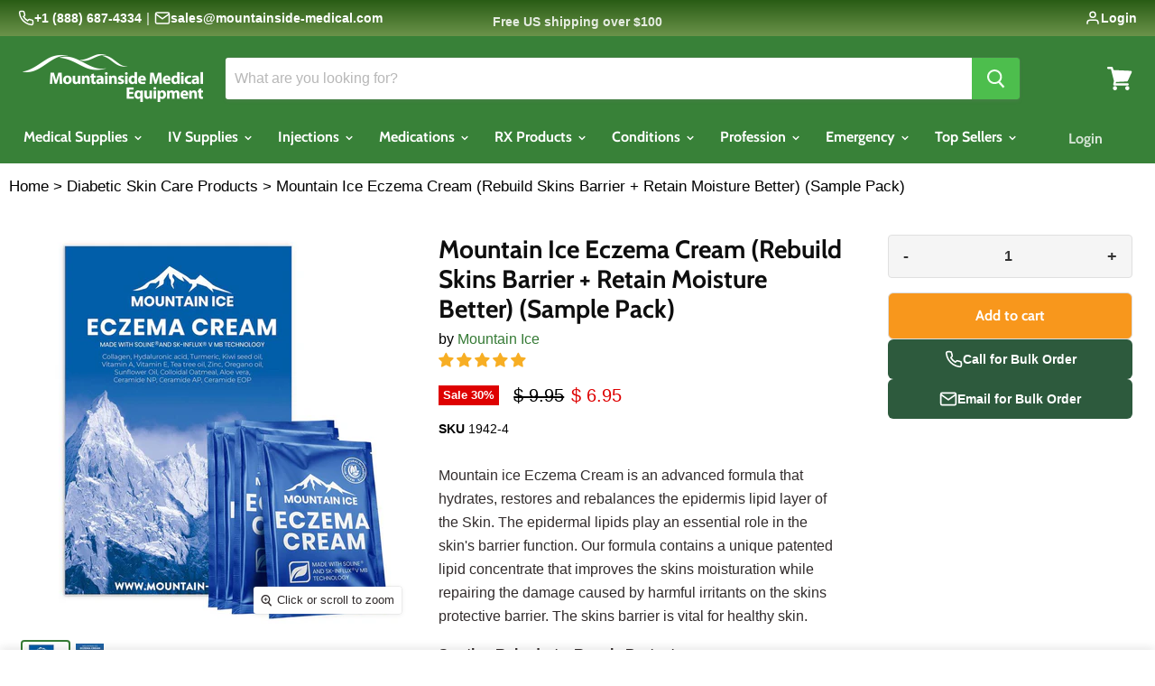

--- FILE ---
content_type: text/html; charset=utf-8
request_url: https://www.mountainside-medical.com/products/mountain-ice-eczema-cream-with-soline-and-sk-influx-v-mb-technology-sample-pack
body_size: 60342
content:
<!doctype html>
<html class="no-js no-touch" lang="en">
  <head>
<meta name="google-site-verification" content="nCBfeZp9noW_8SIYUt8nHICeYuRvDc5yIF78p2gpPAo" />
 



    <meta charset="utf-8">
    <meta http-equiv="x-ua-compatible" content="IE=edge">

    
    <link rel="preconnect" href="https://cdn.shopify.com" crossorigin>
    <link rel="preconnect" href="https://fonts.shopifycdn.com" crossorigin>
    <link rel="preconnect" href="https://cdn.judge.me" crossorigin>
    <link rel="dns-prefetch" href="https://searchserverapi.com">
    <link rel="dns-prefetch" href="https://cdn.shopifycloud.com">
    <link rel="dns-prefetch" href="https://upsell-app.logbase.io">

    <title>Mountain Ice Eczema Cream - Natural Relief for Itchy Skin — Mountainside Medical</title>

    
      <meta name="description" content="Soothe eczema with Mountain Ice Eczema Cream—natural ingredients, itch relief, skin hydration, barrier repair, and gentle care for all ages.">
    

    
  <link rel="shortcut icon" href="//www.mountainside-medical.com/cdn/shop/files/Mountainside_Medical_Equipment_0c3f5525-e264-46d9-a630-f7720068f0ac_32x32.png?v=1681135482" type="image/png">

    
      <link rel="canonical" href="https://www.mountainside-medical.com/products/mountain-ice-eczema-cream-with-soline-and-sk-influx-v-mb-technology-sample-pack">
    

    <meta name="viewport" content="width=device-width">

    <link rel="preload" href="//www.mountainside-medical.com/cdn/fonts/cabin/cabin_n7.255204a342bfdbc9ae2017bd4e6a90f8dbb2f561.woff2" as="font" type="font/woff2" crossorigin="anonymous">
    <link rel="preload" href="//www.mountainside-medical.com/cdn/fonts/cabin/cabin_n7.255204a342bfdbc9ae2017bd4e6a90f8dbb2f561.woff2" as="font" type="font/woff2" crossorigin="anonymous"> 
    <link rel="preload" as="style" href="//www.mountainside-medical.com/cdn/shop/t/32/assets/theme.scss.css?v=81694081639563664111765285522">

    <!-- Critical CSS for LCP element (collection description) -->
    <style>
      /* Inline critical styles to eliminate render delay */
      .collection--description.rte {
        font-family: -apple-system, BlinkMacSystemFont, 'Segoe UI', Roboto, 'Helvetica Neue', Arial, sans-serif;
        font-size: 16px;
        line-height: 1.6;
        color: #322c2c;
        margin: 1rem 0;
        max-width: 100%;
      }
      .collection--title {
        font-family: 'Cabin', -apple-system, BlinkMacSystemFont, sans-serif;
        font-weight: 700;
        font-size: 2rem;
        line-height: 1.2;
        color: #0e0e0e;
        margin: 0 0 1rem 0;
      }
      .collection--information {
        margin: 2rem 0;
      }
      .productgrid--masthead {
        margin-bottom: 2rem;
      }
      /* Ensure immediate paint */
      .rte p { margin: 0 0 1em 0; }
      .rte { display: block; }
      body { margin: 0; }
      * { box-sizing: border-box; }
    </style>

    <script>window.performance && window.performance.mark && window.performance.mark('shopify.content_for_header.start');</script><meta name="google-site-verification" content="uy4y_7-BWiByvfgXdteprKc8eO0lA3BAJMJkGT6vy2A">
<meta id="shopify-digital-wallet" name="shopify-digital-wallet" content="/9960350/digital_wallets/dialog">
<link rel="alternate" type="application/json+oembed" href="https://www.mountainside-medical.com/products/mountain-ice-eczema-cream-with-soline-and-sk-influx-v-mb-technology-sample-pack.oembed">
<script async="async" src="/checkouts/internal/preloads.js?locale=en-US"></script>
<script id="shopify-features" type="application/json">{"accessToken":"1cc375ce9b06654170ec0cdacf28d6bf","betas":["rich-media-storefront-analytics"],"domain":"www.mountainside-medical.com","predictiveSearch":true,"shopId":9960350,"locale":"en"}</script>
<script>var Shopify = Shopify || {};
Shopify.shop = "mountainside-medical-equipment.myshopify.com";
Shopify.locale = "en";
Shopify.currency = {"active":"USD","rate":"1.0"};
Shopify.country = "US";
Shopify.theme = {"name":"mountainside\/main","id":185522749808,"schema_name":"Empire","schema_version":"9.1.1","theme_store_id":null,"role":"main"};
Shopify.theme.handle = "null";
Shopify.theme.style = {"id":null,"handle":null};
Shopify.cdnHost = "www.mountainside-medical.com/cdn";
Shopify.routes = Shopify.routes || {};
Shopify.routes.root = "/";</script>
<script type="module">!function(o){(o.Shopify=o.Shopify||{}).modules=!0}(window);</script>
<script>!function(o){function n(){var o=[];function n(){o.push(Array.prototype.slice.apply(arguments))}return n.q=o,n}var t=o.Shopify=o.Shopify||{};t.loadFeatures=n(),t.autoloadFeatures=n()}(window);</script>
<script id="shop-js-analytics" type="application/json">{"pageType":"product"}</script>
<script defer="defer" async type="module" src="//www.mountainside-medical.com/cdn/shopifycloud/shop-js/modules/v2/client.init-shop-cart-sync_BT-GjEfc.en.esm.js"></script>
<script defer="defer" async type="module" src="//www.mountainside-medical.com/cdn/shopifycloud/shop-js/modules/v2/chunk.common_D58fp_Oc.esm.js"></script>
<script defer="defer" async type="module" src="//www.mountainside-medical.com/cdn/shopifycloud/shop-js/modules/v2/chunk.modal_xMitdFEc.esm.js"></script>
<script type="module">
  await import("//www.mountainside-medical.com/cdn/shopifycloud/shop-js/modules/v2/client.init-shop-cart-sync_BT-GjEfc.en.esm.js");
await import("//www.mountainside-medical.com/cdn/shopifycloud/shop-js/modules/v2/chunk.common_D58fp_Oc.esm.js");
await import("//www.mountainside-medical.com/cdn/shopifycloud/shop-js/modules/v2/chunk.modal_xMitdFEc.esm.js");

  window.Shopify.SignInWithShop?.initShopCartSync?.({"fedCMEnabled":true,"windoidEnabled":true});

</script>
<script>(function() {
  var isLoaded = false;
  function asyncLoad() {
    if (isLoaded) return;
    isLoaded = true;
    var urls = ["https:\/\/cdn.logbase.io\/lb-upsell-wrapper.js?shop=mountainside-medical-equipment.myshopify.com","https:\/\/searchanise-ef84.kxcdn.com\/widgets\/shopify\/init.js?a=3N9p4u0S0Q\u0026shop=mountainside-medical-equipment.myshopify.com"];
    for (var i = 0; i < urls.length; i++) {
      var s = document.createElement('script');
      s.type = 'text/javascript';
      s.async = true;
      s.src = urls[i];
      var x = document.getElementsByTagName('script')[0];
      x.parentNode.insertBefore(s, x);
    }
  };
  if(window.attachEvent) {
    window.attachEvent('onload', asyncLoad);
  } else {
    window.addEventListener('load', asyncLoad, false);
  }
})();</script>
<script id="__st">var __st={"a":9960350,"offset":-18000,"reqid":"47ff1245-fa22-4815-81ab-d3f869b73d87-1769402304","pageurl":"www.mountainside-medical.com\/products\/mountain-ice-eczema-cream-with-soline-and-sk-influx-v-mb-technology-sample-pack","u":"532fdec29fb8","p":"product","rtyp":"product","rid":6548672806984};</script>
<script>window.ShopifyPaypalV4VisibilityTracking = true;</script>
<script id="captcha-bootstrap">!function(){'use strict';const t='contact',e='account',n='new_comment',o=[[t,t],['blogs',n],['comments',n],[t,'customer']],c=[[e,'customer_login'],[e,'guest_login'],[e,'recover_customer_password'],[e,'create_customer']],r=t=>t.map((([t,e])=>`form[action*='/${t}']:not([data-nocaptcha='true']) input[name='form_type'][value='${e}']`)).join(','),a=t=>()=>t?[...document.querySelectorAll(t)].map((t=>t.form)):[];function s(){const t=[...o],e=r(t);return a(e)}const i='password',u='form_key',d=['recaptcha-v3-token','g-recaptcha-response','h-captcha-response',i],f=()=>{try{return window.sessionStorage}catch{return}},m='__shopify_v',_=t=>t.elements[u];function p(t,e,n=!1){try{const o=window.sessionStorage,c=JSON.parse(o.getItem(e)),{data:r}=function(t){const{data:e,action:n}=t;return t[m]||n?{data:e,action:n}:{data:t,action:n}}(c);for(const[e,n]of Object.entries(r))t.elements[e]&&(t.elements[e].value=n);n&&o.removeItem(e)}catch(o){console.error('form repopulation failed',{error:o})}}const l='form_type',E='cptcha';function T(t){t.dataset[E]=!0}const w=window,h=w.document,L='Shopify',v='ce_forms',y='captcha';let A=!1;((t,e)=>{const n=(g='f06e6c50-85a8-45c8-87d0-21a2b65856fe',I='https://cdn.shopify.com/shopifycloud/storefront-forms-hcaptcha/ce_storefront_forms_captcha_hcaptcha.v1.5.2.iife.js',D={infoText:'Protected by hCaptcha',privacyText:'Privacy',termsText:'Terms'},(t,e,n)=>{const o=w[L][v],c=o.bindForm;if(c)return c(t,g,e,D).then(n);var r;o.q.push([[t,g,e,D],n]),r=I,A||(h.body.append(Object.assign(h.createElement('script'),{id:'captcha-provider',async:!0,src:r})),A=!0)});var g,I,D;w[L]=w[L]||{},w[L][v]=w[L][v]||{},w[L][v].q=[],w[L][y]=w[L][y]||{},w[L][y].protect=function(t,e){n(t,void 0,e),T(t)},Object.freeze(w[L][y]),function(t,e,n,w,h,L){const[v,y,A,g]=function(t,e,n){const i=e?o:[],u=t?c:[],d=[...i,...u],f=r(d),m=r(i),_=r(d.filter((([t,e])=>n.includes(e))));return[a(f),a(m),a(_),s()]}(w,h,L),I=t=>{const e=t.target;return e instanceof HTMLFormElement?e:e&&e.form},D=t=>v().includes(t);t.addEventListener('submit',(t=>{const e=I(t);if(!e)return;const n=D(e)&&!e.dataset.hcaptchaBound&&!e.dataset.recaptchaBound,o=_(e),c=g().includes(e)&&(!o||!o.value);(n||c)&&t.preventDefault(),c&&!n&&(function(t){try{if(!f())return;!function(t){const e=f();if(!e)return;const n=_(t);if(!n)return;const o=n.value;o&&e.removeItem(o)}(t);const e=Array.from(Array(32),(()=>Math.random().toString(36)[2])).join('');!function(t,e){_(t)||t.append(Object.assign(document.createElement('input'),{type:'hidden',name:u})),t.elements[u].value=e}(t,e),function(t,e){const n=f();if(!n)return;const o=[...t.querySelectorAll(`input[type='${i}']`)].map((({name:t})=>t)),c=[...d,...o],r={};for(const[a,s]of new FormData(t).entries())c.includes(a)||(r[a]=s);n.setItem(e,JSON.stringify({[m]:1,action:t.action,data:r}))}(t,e)}catch(e){console.error('failed to persist form',e)}}(e),e.submit())}));const S=(t,e)=>{t&&!t.dataset[E]&&(n(t,e.some((e=>e===t))),T(t))};for(const o of['focusin','change'])t.addEventListener(o,(t=>{const e=I(t);D(e)&&S(e,y())}));const B=e.get('form_key'),M=e.get(l),P=B&&M;t.addEventListener('DOMContentLoaded',(()=>{const t=y();if(P)for(const e of t)e.elements[l].value===M&&p(e,B);[...new Set([...A(),...v().filter((t=>'true'===t.dataset.shopifyCaptcha))])].forEach((e=>S(e,t)))}))}(h,new URLSearchParams(w.location.search),n,t,e,['guest_login'])})(!0,!0)}();</script>
<script integrity="sha256-4kQ18oKyAcykRKYeNunJcIwy7WH5gtpwJnB7kiuLZ1E=" data-source-attribution="shopify.loadfeatures" defer="defer" src="//www.mountainside-medical.com/cdn/shopifycloud/storefront/assets/storefront/load_feature-a0a9edcb.js" crossorigin="anonymous"></script>
<script data-source-attribution="shopify.dynamic_checkout.dynamic.init">var Shopify=Shopify||{};Shopify.PaymentButton=Shopify.PaymentButton||{isStorefrontPortableWallets:!0,init:function(){window.Shopify.PaymentButton.init=function(){};var t=document.createElement("script");t.src="https://www.mountainside-medical.com/cdn/shopifycloud/portable-wallets/latest/portable-wallets.en.js",t.type="module",document.head.appendChild(t)}};
</script>
<script data-source-attribution="shopify.dynamic_checkout.buyer_consent">
  function portableWalletsHideBuyerConsent(e){var t=document.getElementById("shopify-buyer-consent"),n=document.getElementById("shopify-subscription-policy-button");t&&n&&(t.classList.add("hidden"),t.setAttribute("aria-hidden","true"),n.removeEventListener("click",e))}function portableWalletsShowBuyerConsent(e){var t=document.getElementById("shopify-buyer-consent"),n=document.getElementById("shopify-subscription-policy-button");t&&n&&(t.classList.remove("hidden"),t.removeAttribute("aria-hidden"),n.addEventListener("click",e))}window.Shopify?.PaymentButton&&(window.Shopify.PaymentButton.hideBuyerConsent=portableWalletsHideBuyerConsent,window.Shopify.PaymentButton.showBuyerConsent=portableWalletsShowBuyerConsent);
</script>
<script data-source-attribution="shopify.dynamic_checkout.cart.bootstrap">document.addEventListener("DOMContentLoaded",(function(){function t(){return document.querySelector("shopify-accelerated-checkout-cart, shopify-accelerated-checkout")}if(t())Shopify.PaymentButton.init();else{new MutationObserver((function(e,n){t()&&(Shopify.PaymentButton.init(),n.disconnect())})).observe(document.body,{childList:!0,subtree:!0})}}));
</script>

<script>window.performance && window.performance.mark && window.performance.mark('shopify.content_for_header.end');</script>

    <script>
      document.documentElement.className=document.documentElement.className.replace(/\bno-js\b/,'js');
      if(window.Shopify&&window.Shopify.designMode)document.documentElement.className+=' in-theme-editor';
      if(('ontouchstart' in window)||window.DocumentTouch&&document instanceof DocumentTouch)document.documentElement.className=document.documentElement.className.replace(/\bno-touch\b/,'has-touch');
    </script>

    <link href="//www.mountainside-medical.com/cdn/shop/t/32/assets/theme.scss.css?v=81694081639563664111765285522" rel="stylesheet" type="text/css" media="all" />
    
    <link rel="preload" href="//www.mountainside-medical.com/cdn/shop/t/32/assets/custom.css?v=42852886547918453261768827372" as="style" onload="this.onload=null;this.rel='stylesheet'">
    <noscript><link rel="stylesheet" href="//www.mountainside-medical.com/cdn/shop/t/32/assets/custom.css?v=42852886547918453261768827372"></noscript> 
    
<!-- Start of Judge.me Core -->
<link rel="dns-prefetch" href="https://cdn.judge.me/">
<script data-cfasync='false' class='jdgm-settings-script'>window.jdgmSettings={"pagination":5,"disable_web_reviews":true,"badge_no_review_text":"No reviews","badge_n_reviews_text":"{{ n }} review/reviews","badge_star_color":"#f7ae24","hide_badge_preview_if_no_reviews":false,"badge_hide_text":false,"enforce_center_preview_badge":false,"widget_title":"Product Reviews","widget_open_form_text":"Write a review","widget_close_form_text":"Cancel review","widget_refresh_page_text":"Refresh page","widget_summary_text":"Based on {{ number_of_reviews }} review/reviews","widget_no_review_text":"Be the first to write a review","widget_name_field_text":"Display name","widget_verified_name_field_text":"Verified Name (public)","widget_name_placeholder_text":"Display name","widget_required_field_error_text":"This field is required.","widget_email_field_text":"Email address","widget_verified_email_field_text":"Verified Email (private, can not be edited)","widget_email_placeholder_text":"Your email address","widget_email_field_error_text":"Please enter a valid email address.","widget_rating_field_text":"Rating","widget_review_title_field_text":"Review Title","widget_review_title_placeholder_text":"Give your review a title","widget_review_body_field_text":"Review content","widget_review_body_placeholder_text":"Start writing here...","widget_pictures_field_text":"Picture/Video (optional)","widget_submit_review_text":"Submit Review","widget_submit_verified_review_text":"Submit Verified Review","widget_submit_success_msg_with_auto_publish":"Thank you! Please refresh the page in a few moments to see your review. You can remove or edit your review by logging into \u003ca href='https://judge.me/login' target='_blank' rel='nofollow noopener'\u003eJudge.me\u003c/a\u003e","widget_submit_success_msg_no_auto_publish":"Thank you! Your review will be published as soon as it is approved by the shop admin. You can remove or edit your review by logging into \u003ca href='https://judge.me/login' target='_blank' rel='nofollow noopener'\u003eJudge.me\u003c/a\u003e","widget_show_default_reviews_out_of_total_text":"Showing {{ n_reviews_shown }} out of {{ n_reviews }} reviews.","widget_show_all_link_text":"Show all","widget_show_less_link_text":"Show less","widget_author_said_text":"{{ reviewer_name }} said:","widget_days_text":"{{ n }} days ago","widget_weeks_text":"{{ n }} week/weeks ago","widget_months_text":"{{ n }} month/months ago","widget_years_text":"{{ n }} year/years ago","widget_yesterday_text":"Yesterday","widget_today_text":"Today","widget_replied_text":"Facebook,Twitter","widget_read_more_text":"Read more","widget_reviewer_name_as_initial":"last_initial","widget_rating_filter_color":"","widget_rating_filter_see_all_text":"See all reviews","widget_sorting_most_recent_text":"Most Recent","widget_sorting_highest_rating_text":"Highest Rating","widget_sorting_lowest_rating_text":"Lowest Rating","widget_sorting_with_pictures_text":"Only Pictures","widget_sorting_most_helpful_text":"Most Helpful","widget_open_question_form_text":"Ask a question","widget_reviews_subtab_text":"Reviews","widget_questions_subtab_text":"#f7ae24","widget_question_label_text":"Question","widget_answer_label_text":"Answer","widget_question_placeholder_text":"Write your question here","widget_submit_question_text":"Submit Question","widget_question_submit_success_text":"Thank you for your question! We will notify you once it gets answered.","widget_star_color":"#339999","verified_badge_text":"Verified","verified_badge_bg_color":"#339999","verified_badge_text_color":"#fff","verified_badge_placement":"left-of-reviewer-name","widget_review_max_height":"","widget_hide_border":false,"widget_social_share":false,"widget_thumb":false,"widget_review_location_show":true,"widget_location_format":"full_country_state_name","all_reviews_include_out_of_store_products":true,"all_reviews_out_of_store_text":"(out of store)","all_reviews_pagination":100,"all_reviews_product_name_prefix_text":"about","enable_review_pictures":true,"enable_question_anwser":false,"widget_theme":"","review_date_format":"mm/dd/yyyy","default_sort_method":"highest-rating","widget_product_reviews_subtab_text":"Product Reviews","widget_shop_reviews_subtab_text":"Shop Reviews","widget_other_products_reviews_text":"Reviews for other products","widget_store_reviews_subtab_text":"Store reviews","widget_no_store_reviews_text":"This store hasn't received any reviews yet","widget_web_restriction_product_reviews_text":"This product hasn't received any reviews yet","widget_no_items_text":"No items found","widget_show_more_text":"Show more","widget_write_a_store_review_text":"Write a Store Review","widget_other_languages_heading":"Reviews in Other Languages","widget_translate_review_text":"Translate review to {{ language }}","widget_translating_review_text":"Translating...","widget_show_original_translation_text":"Show original ({{ language }})","widget_translate_review_failed_text":"Review couldn't be translated.","widget_translate_review_retry_text":"Retry","widget_translate_review_try_again_later_text":"Try again later","show_product_url_for_grouped_product":false,"widget_sorting_pictures_first_text":"Pictures First","show_pictures_on_all_rev_page_mobile":false,"show_pictures_on_all_rev_page_desktop":false,"floating_tab_hide_mobile_install_preference":true,"floating_tab_button_name":"★ Reviews","floating_tab_title":"Let customers speak for us","floating_tab_button_color":"","floating_tab_button_background_color":"","floating_tab_url":"#339999","floating_tab_url_enabled":false,"floating_tab_tab_style":"text","all_reviews_text_badge_text":"Customers rate us {{ shop.metafields.judgeme.all_reviews_rating | round: 1 }}/5 based on {{ shop.metafields.judgeme.all_reviews_count }} reviews.","all_reviews_text_badge_text_branded_style":"{{ shop.metafields.judgeme.all_reviews_rating | round: 1 }} out of 5 stars based on {{ shop.metafields.judgeme.all_reviews_count }} reviews","is_all_reviews_text_badge_a_link":false,"show_stars_for_all_reviews_text_badge":false,"all_reviews_text_badge_url":"","all_reviews_text_style":"text","all_reviews_text_color_style":"judgeme_brand_color","all_reviews_text_color":"#108474","all_reviews_text_show_jm_brand":true,"featured_carousel_show_header":true,"featured_carousel_title":"Customer Reviews","testimonials_carousel_title":"Customers are saying","videos_carousel_title":"Real customer stories","cards_carousel_title":"Customers are saying","featured_carousel_count_text":"from {{ n }} reviews","featured_carousel_add_link_to_all_reviews_page":false,"featured_carousel_url":"","featured_carousel_show_images":true,"featured_carousel_autoslide_interval":5,"featured_carousel_arrows_on_the_sides":false,"featured_carousel_height":250,"featured_carousel_width":80,"featured_carousel_image_size":0,"featured_carousel_image_height":250,"featured_carousel_arrow_color":"#eeeeee","verified_count_badge_style":"vintage","verified_count_badge_orientation":"horizontal","verified_count_badge_color_style":"judgeme_brand_color","verified_count_badge_color":"#108474","is_verified_count_badge_a_link":false,"verified_count_badge_url":"","verified_count_badge_show_jm_brand":true,"widget_rating_preset_default":5,"widget_first_sub_tab":"product-reviews","widget_show_histogram":true,"widget_histogram_use_custom_color":true,"widget_pagination_use_custom_color":false,"widget_star_use_custom_color":false,"widget_verified_badge_use_custom_color":false,"widget_write_review_use_custom_color":false,"picture_reminder_submit_button":"Upload Pictures","enable_review_videos":true,"mute_video_by_default":true,"widget_sorting_videos_first_text":"Videos First","widget_review_pending_text":"Pending","featured_carousel_items_for_large_screen":3,"social_share_options_order":"Facebook,Twitter","remove_microdata_snippet":false,"disable_json_ld":false,"enable_json_ld_products":false,"preview_badge_show_question_text":false,"preview_badge_no_question_text":"No questions","preview_badge_n_question_text":"{{ number_of_questions }} question/questions","qa_badge_show_icon":false,"qa_badge_position":"same-row","remove_judgeme_branding":false,"widget_add_search_bar":false,"widget_search_bar_placeholder":"Search","widget_sorting_verified_only_text":"Verified only","featured_carousel_theme":"compact","featured_carousel_show_rating":true,"featured_carousel_show_title":true,"featured_carousel_show_body":true,"featured_carousel_show_date":false,"featured_carousel_show_reviewer":true,"featured_carousel_show_product":false,"featured_carousel_header_background_color":"#108474","featured_carousel_header_text_color":"#f9fafb","featured_carousel_name_product_separator":"reviewed","featured_carousel_full_star_background":"#108474","featured_carousel_empty_star_background":"#dadada","featured_carousel_vertical_theme_background":"#f9fafb","featured_carousel_verified_badge_enable":false,"featured_carousel_verified_badge_color":"#108474","featured_carousel_border_style":"round","featured_carousel_review_line_length_limit":3,"featured_carousel_more_reviews_button_text":"Read more reviews","featured_carousel_view_product_button_text":"View product","all_reviews_page_load_reviews_on":"button_click","all_reviews_page_load_more_text":"Load More Reviews","disable_fb_tab_reviews":false,"enable_ajax_cdn_cache":false,"widget_public_name_text":"displayed publicly like","default_reviewer_name":"John Smith","default_reviewer_name_has_non_latin":true,"widget_reviewer_anonymous":"Anonymous","medals_widget_title":"Judge.me Review Medals","medals_widget_background_color":"#f9fafb","medals_widget_position":"footer_all_pages","medals_widget_border_color":"#f9fafb","medals_widget_verified_text_position":"left","medals_widget_use_monochromatic_version":false,"medals_widget_elements_color":"#108474","show_reviewer_avatar":true,"widget_invalid_yt_video_url_error_text":"Not a YouTube video URL","widget_max_length_field_error_text":"Please enter no more than {0} characters.","widget_show_country_flag":false,"widget_show_collected_via_shop_app":true,"widget_verified_by_shop_badge_style":"light","widget_verified_by_shop_text":"Verified by Shop","widget_show_photo_gallery":false,"widget_load_with_code_splitting":true,"widget_ugc_install_preference":false,"widget_ugc_title":"Made by us, Shared by you","widget_ugc_subtitle":"Tag us to see your picture featured in our page","widget_ugc_arrows_color":"#ffffff","widget_ugc_primary_button_text":"Buy Now","widget_ugc_primary_button_background_color":"#108474","widget_ugc_primary_button_text_color":"#ffffff","widget_ugc_primary_button_border_width":"0","widget_ugc_primary_button_border_style":"none","widget_ugc_primary_button_border_color":"#108474","widget_ugc_primary_button_border_radius":"25","widget_ugc_secondary_button_text":"Load More","widget_ugc_secondary_button_background_color":"#ffffff","widget_ugc_secondary_button_text_color":"#108474","widget_ugc_secondary_button_border_width":"2","widget_ugc_secondary_button_border_style":"solid","widget_ugc_secondary_button_border_color":"#108474","widget_ugc_secondary_button_border_radius":"25","widget_ugc_reviews_button_text":"View Reviews","widget_ugc_reviews_button_background_color":"#ffffff","widget_ugc_reviews_button_text_color":"#108474","widget_ugc_reviews_button_border_width":"2","widget_ugc_reviews_button_border_style":"solid","widget_ugc_reviews_button_border_color":"#108474","widget_ugc_reviews_button_border_radius":"25","widget_ugc_reviews_button_link_to":"judgeme-reviews-page","widget_ugc_show_post_date":true,"widget_ugc_max_width":"800","widget_rating_metafield_value_type":true,"widget_primary_color":"#108474","widget_enable_secondary_color":false,"widget_secondary_color":"#339999","widget_summary_average_rating_text":"{{ average_rating }} out of 5","widget_media_grid_title":"Customer photos \u0026 videos","widget_media_grid_see_more_text":"See more","widget_round_style":false,"widget_show_product_medals":false,"widget_verified_by_judgeme_text":"Verified by Judge.me","widget_show_store_medals":false,"widget_verified_by_judgeme_text_in_store_medals":"Verified by Judge.me","widget_media_field_exceed_quantity_message":"Sorry, we can only accept {{ max_media }} for one review.","widget_media_field_exceed_limit_message":"{{ file_name }} is too large, please select a {{ media_type }} less than {{ size_limit }}MB.","widget_review_submitted_text":"Review Submitted!","widget_question_submitted_text":"Question Submitted!","widget_close_form_text_question":"Cancel","widget_write_your_answer_here_text":"Write your answer here","widget_enabled_branded_link":true,"widget_show_collected_by_judgeme":false,"widget_reviewer_name_color":"","widget_write_review_text_color":"#fff","widget_write_review_bg_color":"#339999","widget_collected_by_judgeme_text":"collected by Judge.me","widget_pagination_type":"load_more","widget_load_more_text":"Load More","widget_load_more_color":"#108474","widget_full_review_text":"Full Review","widget_read_more_reviews_text":"Read More Reviews","widget_read_questions_text":"Read Questions","widget_questions_and_answers_text":"Questions \u0026 Answers","widget_verified_by_text":"Verified by","widget_verified_text":"Verified","widget_number_of_reviews_text":"{{ number_of_reviews }} reviews","widget_back_button_text":"Back","widget_next_button_text":"Next","widget_custom_forms_filter_button":"Filters","custom_forms_style":"horizontal","widget_show_review_information":false,"how_reviews_are_collected":"How reviews are collected?","widget_show_review_keywords":false,"widget_gdpr_statement":"How we use your data: We'll only contact you about the review you left, and only if necessary. By submitting your review, you agree to Judge.me's \u003ca href='https://judge.me/terms' target='_blank' rel='nofollow noopener'\u003eterms\u003c/a\u003e, \u003ca href='https://judge.me/privacy' target='_blank' rel='nofollow noopener'\u003eprivacy\u003c/a\u003e and \u003ca href='https://judge.me/content-policy' target='_blank' rel='nofollow noopener'\u003econtent\u003c/a\u003e policies.","widget_multilingual_sorting_enabled":false,"widget_translate_review_content_enabled":false,"widget_translate_review_content_method":"manual","popup_widget_review_selection":"automatically_with_pictures","popup_widget_round_border_style":true,"popup_widget_show_title":true,"popup_widget_show_body":true,"popup_widget_show_reviewer":false,"popup_widget_show_product":true,"popup_widget_show_pictures":true,"popup_widget_use_review_picture":true,"popup_widget_show_on_home_page":true,"popup_widget_show_on_product_page":true,"popup_widget_show_on_collection_page":true,"popup_widget_show_on_cart_page":true,"popup_widget_position":"bottom_left","popup_widget_first_review_delay":5,"popup_widget_duration":5,"popup_widget_interval":5,"popup_widget_review_count":5,"popup_widget_hide_on_mobile":true,"review_snippet_widget_round_border_style":true,"review_snippet_widget_card_color":"#FFFFFF","review_snippet_widget_slider_arrows_background_color":"#FFFFFF","review_snippet_widget_slider_arrows_color":"#000000","review_snippet_widget_star_color":"#108474","show_product_variant":false,"all_reviews_product_variant_label_text":"Variant: ","widget_show_verified_branding":true,"widget_ai_summary_title":"Customers say","widget_ai_summary_disclaimer":"AI-powered review summary based on recent customer reviews","widget_show_ai_summary":false,"widget_show_ai_summary_bg":false,"widget_show_review_title_input":true,"redirect_reviewers_invited_via_email":"review_widget","request_store_review_after_product_review":false,"request_review_other_products_in_order":false,"review_form_color_scheme":"default","review_form_corner_style":"square","review_form_star_color":{},"review_form_text_color":"#333333","review_form_background_color":"#ffffff","review_form_field_background_color":"#fafafa","review_form_button_color":{},"review_form_button_text_color":"#ffffff","review_form_modal_overlay_color":"#000000","review_content_screen_title_text":"How would you rate this product?","review_content_introduction_text":"We would love it if you would share a bit about your experience.","store_review_form_title_text":"How would you rate this store?","store_review_form_introduction_text":"We would love it if you would share a bit about your experience.","show_review_guidance_text":true,"one_star_review_guidance_text":"Poor","five_star_review_guidance_text":"Great","customer_information_screen_title_text":"About you","customer_information_introduction_text":"Please tell us more about you.","custom_questions_screen_title_text":"Your experience in more detail","custom_questions_introduction_text":"Here are a few questions to help us understand more about your experience.","review_submitted_screen_title_text":"Thanks for your review!","review_submitted_screen_thank_you_text":"We are processing it and it will appear on the store soon.","review_submitted_screen_email_verification_text":"Please confirm your email by clicking the link we just sent you. This helps us keep reviews authentic.","review_submitted_request_store_review_text":"Would you like to share your experience of shopping with us?","review_submitted_review_other_products_text":"Would you like to review these products?","store_review_screen_title_text":"Would you like to share your experience of shopping with us?","store_review_introduction_text":"We value your feedback and use it to improve. Please share any thoughts or suggestions you have.","reviewer_media_screen_title_picture_text":"Share a picture","reviewer_media_introduction_picture_text":"Upload a photo to support your review.","reviewer_media_screen_title_video_text":"Share a video","reviewer_media_introduction_video_text":"Upload a video to support your review.","reviewer_media_screen_title_picture_or_video_text":"Share a picture or video","reviewer_media_introduction_picture_or_video_text":"Upload a photo or video to support your review.","reviewer_media_youtube_url_text":"Paste your Youtube URL here","advanced_settings_next_step_button_text":"Next","advanced_settings_close_review_button_text":"Close","modal_write_review_flow":false,"write_review_flow_required_text":"Required","write_review_flow_privacy_message_text":"We respect your privacy.","write_review_flow_anonymous_text":"Post review as anonymous","write_review_flow_visibility_text":"This won't be visible to other customers.","write_review_flow_multiple_selection_help_text":"Select as many as you like","write_review_flow_single_selection_help_text":"Select one option","write_review_flow_required_field_error_text":"This field is required","write_review_flow_invalid_email_error_text":"Please enter a valid email address","write_review_flow_max_length_error_text":"Max. {{ max_length }} characters.","write_review_flow_media_upload_text":"\u003cb\u003eClick to upload\u003c/b\u003e or drag and drop","write_review_flow_gdpr_statement":"We'll only contact you about your review if necessary. By submitting your review, you agree to our \u003ca href='https://judge.me/terms' target='_blank' rel='nofollow noopener'\u003eterms and conditions\u003c/a\u003e and \u003ca href='https://judge.me/privacy' target='_blank' rel='nofollow noopener'\u003eprivacy policy\u003c/a\u003e.","rating_only_reviews_enabled":false,"show_negative_reviews_help_screen":false,"new_review_flow_help_screen_rating_threshold":3,"negative_review_resolution_screen_title_text":"Tell us more","negative_review_resolution_text":"Your experience matters to us. If there were issues with your purchase, we're here to help. Feel free to reach out to us, we'd love the opportunity to make things right.","negative_review_resolution_button_text":"Contact us","negative_review_resolution_proceed_with_review_text":"Leave a review","negative_review_resolution_subject":"Issue with purchase from {{ shop_name }}.{{ order_name }}","preview_badge_collection_page_install_status":false,"widget_review_custom_css":"","preview_badge_custom_css":"","preview_badge_stars_count":"5-stars","featured_carousel_custom_css":"","floating_tab_custom_css":"","all_reviews_widget_custom_css":"","medals_widget_custom_css":"","verified_badge_custom_css":"","all_reviews_text_custom_css":"","transparency_badges_collected_via_store_invite":false,"transparency_badges_from_another_provider":false,"transparency_badges_collected_from_store_visitor":false,"transparency_badges_collected_by_verified_review_provider":false,"transparency_badges_earned_reward":false,"transparency_badges_collected_via_store_invite_text":"Review collected via store invitation","transparency_badges_from_another_provider_text":"Review collected from another provider","transparency_badges_collected_from_store_visitor_text":"Review collected from a store visitor","transparency_badges_written_in_google_text":"Review written in Google","transparency_badges_written_in_etsy_text":"Review written in Etsy","transparency_badges_written_in_shop_app_text":"Review written in Shop App","transparency_badges_earned_reward_text":"Review earned a reward for future purchase","product_review_widget_per_page":10,"widget_store_review_label_text":"Review about the store","checkout_comment_extension_title_on_product_page":"Customer Comments","checkout_comment_extension_num_latest_comment_show":5,"checkout_comment_extension_format":"name_and_timestamp","checkout_comment_customer_name":"last_initial","checkout_comment_comment_notification":true,"preview_badge_collection_page_install_preference":false,"preview_badge_home_page_install_preference":false,"preview_badge_product_page_install_preference":false,"review_widget_install_preference":"above-related","review_carousel_install_preference":false,"floating_reviews_tab_install_preference":"none","verified_reviews_count_badge_install_preference":false,"all_reviews_text_install_preference":false,"review_widget_best_location":false,"judgeme_medals_install_preference":false,"review_widget_revamp_enabled":false,"review_widget_qna_enabled":false,"review_widget_header_theme":"minimal","review_widget_widget_title_enabled":true,"review_widget_header_text_size":"medium","review_widget_header_text_weight":"regular","review_widget_average_rating_style":"compact","review_widget_bar_chart_enabled":true,"review_widget_bar_chart_type":"numbers","review_widget_bar_chart_style":"standard","review_widget_expanded_media_gallery_enabled":false,"review_widget_reviews_section_theme":"standard","review_widget_image_style":"thumbnails","review_widget_review_image_ratio":"square","review_widget_stars_size":"medium","review_widget_verified_badge":"standard_text","review_widget_review_title_text_size":"medium","review_widget_review_text_size":"medium","review_widget_review_text_length":"medium","review_widget_number_of_columns_desktop":3,"review_widget_carousel_transition_speed":5,"review_widget_custom_questions_answers_display":"always","review_widget_button_text_color":"#FFFFFF","review_widget_text_color":"#000000","review_widget_lighter_text_color":"#7B7B7B","review_widget_corner_styling":"soft","review_widget_review_word_singular":"review","review_widget_review_word_plural":"reviews","review_widget_voting_label":"Helpful?","review_widget_shop_reply_label":"Reply from {{ shop_name }}:","review_widget_filters_title":"Filters","qna_widget_question_word_singular":"Question","qna_widget_question_word_plural":"Questions","qna_widget_answer_reply_label":"Answer from {{ answerer_name }}:","qna_content_screen_title_text":"Ask a question about this product","qna_widget_question_required_field_error_text":"Please enter your question.","qna_widget_flow_gdpr_statement":"We'll only contact you about your question if necessary. By submitting your question, you agree to our \u003ca href='https://judge.me/terms' target='_blank' rel='nofollow noopener'\u003eterms and conditions\u003c/a\u003e and \u003ca href='https://judge.me/privacy' target='_blank' rel='nofollow noopener'\u003eprivacy policy\u003c/a\u003e.","qna_widget_question_submitted_text":"Thanks for your question!","qna_widget_close_form_text_question":"Close","qna_widget_question_submit_success_text":"We’ll notify you by email when your question is answered.","all_reviews_widget_v2025_enabled":false,"all_reviews_widget_v2025_header_theme":"default","all_reviews_widget_v2025_widget_title_enabled":true,"all_reviews_widget_v2025_header_text_size":"medium","all_reviews_widget_v2025_header_text_weight":"regular","all_reviews_widget_v2025_average_rating_style":"compact","all_reviews_widget_v2025_bar_chart_enabled":true,"all_reviews_widget_v2025_bar_chart_type":"numbers","all_reviews_widget_v2025_bar_chart_style":"standard","all_reviews_widget_v2025_expanded_media_gallery_enabled":false,"all_reviews_widget_v2025_show_store_medals":true,"all_reviews_widget_v2025_show_photo_gallery":true,"all_reviews_widget_v2025_show_review_keywords":false,"all_reviews_widget_v2025_show_ai_summary":false,"all_reviews_widget_v2025_show_ai_summary_bg":false,"all_reviews_widget_v2025_add_search_bar":false,"all_reviews_widget_v2025_default_sort_method":"most-recent","all_reviews_widget_v2025_reviews_per_page":10,"all_reviews_widget_v2025_reviews_section_theme":"default","all_reviews_widget_v2025_image_style":"thumbnails","all_reviews_widget_v2025_review_image_ratio":"square","all_reviews_widget_v2025_stars_size":"medium","all_reviews_widget_v2025_verified_badge":"bold_badge","all_reviews_widget_v2025_review_title_text_size":"medium","all_reviews_widget_v2025_review_text_size":"medium","all_reviews_widget_v2025_review_text_length":"medium","all_reviews_widget_v2025_number_of_columns_desktop":3,"all_reviews_widget_v2025_carousel_transition_speed":5,"all_reviews_widget_v2025_custom_questions_answers_display":"always","all_reviews_widget_v2025_show_product_variant":false,"all_reviews_widget_v2025_show_reviewer_avatar":true,"all_reviews_widget_v2025_reviewer_name_as_initial":"","all_reviews_widget_v2025_review_location_show":false,"all_reviews_widget_v2025_location_format":"","all_reviews_widget_v2025_show_country_flag":false,"all_reviews_widget_v2025_verified_by_shop_badge_style":"light","all_reviews_widget_v2025_social_share":false,"all_reviews_widget_v2025_social_share_options_order":"Facebook,Twitter,LinkedIn,Pinterest","all_reviews_widget_v2025_pagination_type":"standard","all_reviews_widget_v2025_button_text_color":"#FFFFFF","all_reviews_widget_v2025_text_color":"#000000","all_reviews_widget_v2025_lighter_text_color":"#7B7B7B","all_reviews_widget_v2025_corner_styling":"soft","all_reviews_widget_v2025_title":"Customer reviews","all_reviews_widget_v2025_ai_summary_title":"Customers say about this store","all_reviews_widget_v2025_no_review_text":"Be the first to write a review","platform":"shopify","branding_url":"https://app.judge.me/reviews/stores/www.mountainside-medical.com","branding_text":"Powered by Judge.me","locale":"en","reply_name":"Mountainside Medical","widget_version":"3.0","footer":true,"autopublish":true,"review_dates":true,"enable_custom_form":false,"shop_use_review_site":true,"shop_locale":"en","enable_multi_locales_translations":true,"show_review_title_input":true,"review_verification_email_status":"always","can_be_branded":true,"reply_name_text":"Mountainside Medical"};</script> <style class='jdgm-settings-style'>.jdgm-xx{left:0}:root{--jdgm-primary-color: #108474;--jdgm-secondary-color: rgba(16,132,116,0.1);--jdgm-star-color: #399;--jdgm-write-review-text-color: #fff;--jdgm-write-review-bg-color: #339999;--jdgm-paginate-color: #108474;--jdgm-border-radius: 0;--jdgm-reviewer-name-color: #108474}.jdgm-histogram__bar-content{background-color:#108474}.jdgm-rev[data-verified-buyer=true] .jdgm-rev__icon.jdgm-rev__icon:after,.jdgm-rev__buyer-badge.jdgm-rev__buyer-badge{color:#fff;background-color:#339999}.jdgm-review-widget--small .jdgm-gallery.jdgm-gallery .jdgm-gallery__thumbnail-link:nth-child(8) .jdgm-gallery__thumbnail-wrapper.jdgm-gallery__thumbnail-wrapper:before{content:"See more"}@media only screen and (min-width: 768px){.jdgm-gallery.jdgm-gallery .jdgm-gallery__thumbnail-link:nth-child(8) .jdgm-gallery__thumbnail-wrapper.jdgm-gallery__thumbnail-wrapper:before{content:"See more"}}.jdgm-preview-badge .jdgm-star.jdgm-star{color:#f7ae24}.jdgm-widget .jdgm-write-rev-link{display:none}.jdgm-widget .jdgm-rev-widg[data-number-of-reviews='0']{display:none}.jdgm-author-fullname{display:none !important}.jdgm-author-all-initials{display:none !important}.jdgm-rev-widg__title{visibility:hidden}.jdgm-rev-widg__summary-text{visibility:hidden}.jdgm-prev-badge__text{visibility:hidden}.jdgm-rev__prod-link-prefix:before{content:'about'}.jdgm-rev__variant-label:before{content:'Variant: '}.jdgm-rev__out-of-store-text:before{content:'(out of store)'}@media only screen and (min-width: 768px){.jdgm-rev__pics .jdgm-rev_all-rev-page-picture-separator,.jdgm-rev__pics .jdgm-rev__product-picture{display:none}}@media only screen and (max-width: 768px){.jdgm-rev__pics .jdgm-rev_all-rev-page-picture-separator,.jdgm-rev__pics .jdgm-rev__product-picture{display:none}}@media all and (max-width: 768px){.jdgm-widget .jdgm-revs-tab-btn,.jdgm-widget .jdgm-revs-tab-btn[data-style="stars"]{display:none}}.jdgm-preview-badge[data-template="product"]{display:none !important}.jdgm-preview-badge[data-template="collection"]{display:none !important}.jdgm-preview-badge[data-template="index"]{display:none !important}.jdgm-verified-count-badget[data-from-snippet="true"]{display:none !important}.jdgm-carousel-wrapper[data-from-snippet="true"]{display:none !important}.jdgm-all-reviews-text[data-from-snippet="true"]{display:none !important}.jdgm-medals-section[data-from-snippet="true"]{display:none !important}.jdgm-ugc-media-wrapper[data-from-snippet="true"]{display:none !important}.jdgm-rev__transparency-badge[data-badge-type="review_collected_via_store_invitation"]{display:none !important}.jdgm-rev__transparency-badge[data-badge-type="review_collected_from_another_provider"]{display:none !important}.jdgm-rev__transparency-badge[data-badge-type="review_collected_from_store_visitor"]{display:none !important}.jdgm-rev__transparency-badge[data-badge-type="review_written_in_etsy"]{display:none !important}.jdgm-rev__transparency-badge[data-badge-type="review_written_in_google_business"]{display:none !important}.jdgm-rev__transparency-badge[data-badge-type="review_written_in_shop_app"]{display:none !important}.jdgm-rev__transparency-badge[data-badge-type="review_earned_for_future_purchase"]{display:none !important}.jdgm-review-snippet-widget .jdgm-rev-snippet-widget__cards-container .jdgm-rev-snippet-card{border-radius:8px;background:#fff}.jdgm-review-snippet-widget .jdgm-rev-snippet-widget__cards-container .jdgm-rev-snippet-card__rev-rating .jdgm-star{color:#108474}.jdgm-review-snippet-widget .jdgm-rev-snippet-widget__prev-btn,.jdgm-review-snippet-widget .jdgm-rev-snippet-widget__next-btn{border-radius:50%;background:#fff}.jdgm-review-snippet-widget .jdgm-rev-snippet-widget__prev-btn>svg,.jdgm-review-snippet-widget .jdgm-rev-snippet-widget__next-btn>svg{fill:#000}.jdgm-full-rev-modal.rev-snippet-widget .jm-mfp-container .jm-mfp-content,.jdgm-full-rev-modal.rev-snippet-widget .jm-mfp-container .jdgm-full-rev__icon,.jdgm-full-rev-modal.rev-snippet-widget .jm-mfp-container .jdgm-full-rev__pic-img,.jdgm-full-rev-modal.rev-snippet-widget .jm-mfp-container .jdgm-full-rev__reply{border-radius:8px}.jdgm-full-rev-modal.rev-snippet-widget .jm-mfp-container .jdgm-full-rev[data-verified-buyer="true"] .jdgm-full-rev__icon::after{border-radius:8px}.jdgm-full-rev-modal.rev-snippet-widget .jm-mfp-container .jdgm-full-rev .jdgm-rev__buyer-badge{border-radius:calc( 8px / 2 )}.jdgm-full-rev-modal.rev-snippet-widget .jm-mfp-container .jdgm-full-rev .jdgm-full-rev__replier::before{content:'Mountainside Medical'}.jdgm-full-rev-modal.rev-snippet-widget .jm-mfp-container .jdgm-full-rev .jdgm-full-rev__product-button{border-radius:calc( 8px * 6 )}
</style> <style class='jdgm-settings-style'></style>

  
  
  
  <style class='jdgm-miracle-styles'>
  @-webkit-keyframes jdgm-spin{0%{-webkit-transform:rotate(0deg);-ms-transform:rotate(0deg);transform:rotate(0deg)}100%{-webkit-transform:rotate(359deg);-ms-transform:rotate(359deg);transform:rotate(359deg)}}@keyframes jdgm-spin{0%{-webkit-transform:rotate(0deg);-ms-transform:rotate(0deg);transform:rotate(0deg)}100%{-webkit-transform:rotate(359deg);-ms-transform:rotate(359deg);transform:rotate(359deg)}}@font-face{font-family:'JudgemeStar';src:url("[data-uri]") format("woff");font-weight:normal;font-style:normal}.jdgm-star{font-family:'JudgemeStar';display:inline !important;text-decoration:none !important;padding:0 4px 0 0 !important;margin:0 !important;font-weight:bold;opacity:1;-webkit-font-smoothing:antialiased;-moz-osx-font-smoothing:grayscale}.jdgm-star:hover{opacity:1}.jdgm-star:last-of-type{padding:0 !important}.jdgm-star.jdgm--on:before{content:"\e000"}.jdgm-star.jdgm--off:before{content:"\e001"}.jdgm-star.jdgm--half:before{content:"\e002"}.jdgm-widget *{margin:0;line-height:1.4;-webkit-box-sizing:border-box;-moz-box-sizing:border-box;box-sizing:border-box;-webkit-overflow-scrolling:touch}.jdgm-hidden{display:none !important;visibility:hidden !important}.jdgm-temp-hidden{display:none}.jdgm-spinner{width:40px;height:40px;margin:auto;border-radius:50%;border-top:2px solid #eee;border-right:2px solid #eee;border-bottom:2px solid #eee;border-left:2px solid #ccc;-webkit-animation:jdgm-spin 0.8s infinite linear;animation:jdgm-spin 0.8s infinite linear}.jdgm-spinner:empty{display:block}.jdgm-prev-badge{display:block !important}

</style>


  
  
   


<script data-cfasync='false' class='jdgm-script'>
!function(e){window.jdgm=window.jdgm||{},jdgm.CDN_HOST="https://cdn.judge.me/",
jdgm.docReady=function(d){(e.attachEvent?"complete"===e.readyState:"loading"!==e.readyState)?
setTimeout(d,0):e.addEventListener("DOMContentLoaded",d)},jdgm.loadCSS=function(d,t,o,s){
!o&&jdgm.loadCSS.requestedUrls.indexOf(d)>=0||(jdgm.loadCSS.requestedUrls.push(d),
(s=e.createElement("link")).rel="stylesheet",s.class="jdgm-stylesheet",s.media="nope!",
s.href=d,s.onload=function(){this.media="all",t&&setTimeout(t)},e.body.appendChild(s))},
jdgm.loadCSS.requestedUrls=[],jdgm.docReady(function(){(window.jdgmLoadCSS||e.querySelectorAll(
".jdgm-widget, .jdgm-all-reviews-page").length>0)&&(jdgmSettings.widget_load_with_code_splitting?
parseFloat(jdgmSettings.widget_version)>=3?jdgm.loadCSS(jdgm.CDN_HOST+"widget_v3/base.css"):
jdgm.loadCSS(jdgm.CDN_HOST+"widget/base.css"):jdgm.loadCSS(jdgm.CDN_HOST+"shopify_v2.css"))})}(document);
</script>
<script defer data-cfasync="false" type="text/javascript" src="https://cdn.judge.me/loader.js"></script>

<noscript><link rel="stylesheet" type="text/css" media="all" href="https://cdn.judge.me/shopify_v2.css"></noscript>
<!-- End of Judge.me Core -->


    <!-- Hotjar Tracking Code for http://www.mountainside-medical.com -->
<!-- Hotjar Tracking Code for http://www.mountainside-medical.com -->

    <meta name="robots" content="max-image-preview:large">
    
  <!-- BEGIN app block: shopify://apps/blocky-fraud-blocker/blocks/app-embed/aa25b3bf-c2c5-4359-aa61-7836c225c5a9 -->
<script async src="https://app.blocky-app.com/get_script/?shop_url=mountainside-medical-equipment.myshopify.com"></script>


<!-- END app block --><!-- BEGIN app block: shopify://apps/judge-me-reviews/blocks/judgeme_core/61ccd3b1-a9f2-4160-9fe9-4fec8413e5d8 --><!-- Start of Judge.me Core -->






<link rel="dns-prefetch" href="https://cdn2.judge.me/cdn/widget_frontend">
<link rel="dns-prefetch" href="https://cdn.judge.me">
<link rel="dns-prefetch" href="https://cdn1.judge.me">
<link rel="dns-prefetch" href="https://api.judge.me">

<script data-cfasync='false' class='jdgm-settings-script'>window.jdgmSettings={"pagination":5,"disable_web_reviews":true,"badge_no_review_text":"No reviews","badge_n_reviews_text":"{{ n }} review/reviews","badge_star_color":"#f7ae24","hide_badge_preview_if_no_reviews":false,"badge_hide_text":false,"enforce_center_preview_badge":false,"widget_title":"Product Reviews","widget_open_form_text":"Write a review","widget_close_form_text":"Cancel review","widget_refresh_page_text":"Refresh page","widget_summary_text":"Based on {{ number_of_reviews }} review/reviews","widget_no_review_text":"Be the first to write a review","widget_name_field_text":"Display name","widget_verified_name_field_text":"Verified Name (public)","widget_name_placeholder_text":"Display name","widget_required_field_error_text":"This field is required.","widget_email_field_text":"Email address","widget_verified_email_field_text":"Verified Email (private, can not be edited)","widget_email_placeholder_text":"Your email address","widget_email_field_error_text":"Please enter a valid email address.","widget_rating_field_text":"Rating","widget_review_title_field_text":"Review Title","widget_review_title_placeholder_text":"Give your review a title","widget_review_body_field_text":"Review content","widget_review_body_placeholder_text":"Start writing here...","widget_pictures_field_text":"Picture/Video (optional)","widget_submit_review_text":"Submit Review","widget_submit_verified_review_text":"Submit Verified Review","widget_submit_success_msg_with_auto_publish":"Thank you! Please refresh the page in a few moments to see your review. You can remove or edit your review by logging into \u003ca href='https://judge.me/login' target='_blank' rel='nofollow noopener'\u003eJudge.me\u003c/a\u003e","widget_submit_success_msg_no_auto_publish":"Thank you! Your review will be published as soon as it is approved by the shop admin. You can remove or edit your review by logging into \u003ca href='https://judge.me/login' target='_blank' rel='nofollow noopener'\u003eJudge.me\u003c/a\u003e","widget_show_default_reviews_out_of_total_text":"Showing {{ n_reviews_shown }} out of {{ n_reviews }} reviews.","widget_show_all_link_text":"Show all","widget_show_less_link_text":"Show less","widget_author_said_text":"{{ reviewer_name }} said:","widget_days_text":"{{ n }} days ago","widget_weeks_text":"{{ n }} week/weeks ago","widget_months_text":"{{ n }} month/months ago","widget_years_text":"{{ n }} year/years ago","widget_yesterday_text":"Yesterday","widget_today_text":"Today","widget_replied_text":"Facebook,Twitter","widget_read_more_text":"Read more","widget_reviewer_name_as_initial":"last_initial","widget_rating_filter_color":"","widget_rating_filter_see_all_text":"See all reviews","widget_sorting_most_recent_text":"Most Recent","widget_sorting_highest_rating_text":"Highest Rating","widget_sorting_lowest_rating_text":"Lowest Rating","widget_sorting_with_pictures_text":"Only Pictures","widget_sorting_most_helpful_text":"Most Helpful","widget_open_question_form_text":"Ask a question","widget_reviews_subtab_text":"Reviews","widget_questions_subtab_text":"#f7ae24","widget_question_label_text":"Question","widget_answer_label_text":"Answer","widget_question_placeholder_text":"Write your question here","widget_submit_question_text":"Submit Question","widget_question_submit_success_text":"Thank you for your question! We will notify you once it gets answered.","widget_star_color":"#339999","verified_badge_text":"Verified","verified_badge_bg_color":"#339999","verified_badge_text_color":"#fff","verified_badge_placement":"left-of-reviewer-name","widget_review_max_height":"","widget_hide_border":false,"widget_social_share":false,"widget_thumb":false,"widget_review_location_show":true,"widget_location_format":"full_country_state_name","all_reviews_include_out_of_store_products":true,"all_reviews_out_of_store_text":"(out of store)","all_reviews_pagination":100,"all_reviews_product_name_prefix_text":"about","enable_review_pictures":true,"enable_question_anwser":false,"widget_theme":"","review_date_format":"mm/dd/yyyy","default_sort_method":"highest-rating","widget_product_reviews_subtab_text":"Product Reviews","widget_shop_reviews_subtab_text":"Shop Reviews","widget_other_products_reviews_text":"Reviews for other products","widget_store_reviews_subtab_text":"Store reviews","widget_no_store_reviews_text":"This store hasn't received any reviews yet","widget_web_restriction_product_reviews_text":"This product hasn't received any reviews yet","widget_no_items_text":"No items found","widget_show_more_text":"Show more","widget_write_a_store_review_text":"Write a Store Review","widget_other_languages_heading":"Reviews in Other Languages","widget_translate_review_text":"Translate review to {{ language }}","widget_translating_review_text":"Translating...","widget_show_original_translation_text":"Show original ({{ language }})","widget_translate_review_failed_text":"Review couldn't be translated.","widget_translate_review_retry_text":"Retry","widget_translate_review_try_again_later_text":"Try again later","show_product_url_for_grouped_product":false,"widget_sorting_pictures_first_text":"Pictures First","show_pictures_on_all_rev_page_mobile":false,"show_pictures_on_all_rev_page_desktop":false,"floating_tab_hide_mobile_install_preference":true,"floating_tab_button_name":"★ Reviews","floating_tab_title":"Let customers speak for us","floating_tab_button_color":"","floating_tab_button_background_color":"","floating_tab_url":"#339999","floating_tab_url_enabled":false,"floating_tab_tab_style":"text","all_reviews_text_badge_text":"Customers rate us {{ shop.metafields.judgeme.all_reviews_rating | round: 1 }}/5 based on {{ shop.metafields.judgeme.all_reviews_count }} reviews.","all_reviews_text_badge_text_branded_style":"{{ shop.metafields.judgeme.all_reviews_rating | round: 1 }} out of 5 stars based on {{ shop.metafields.judgeme.all_reviews_count }} reviews","is_all_reviews_text_badge_a_link":false,"show_stars_for_all_reviews_text_badge":false,"all_reviews_text_badge_url":"","all_reviews_text_style":"text","all_reviews_text_color_style":"judgeme_brand_color","all_reviews_text_color":"#108474","all_reviews_text_show_jm_brand":true,"featured_carousel_show_header":true,"featured_carousel_title":"Customer Reviews","testimonials_carousel_title":"Customers are saying","videos_carousel_title":"Real customer stories","cards_carousel_title":"Customers are saying","featured_carousel_count_text":"from {{ n }} reviews","featured_carousel_add_link_to_all_reviews_page":false,"featured_carousel_url":"","featured_carousel_show_images":true,"featured_carousel_autoslide_interval":5,"featured_carousel_arrows_on_the_sides":false,"featured_carousel_height":250,"featured_carousel_width":80,"featured_carousel_image_size":0,"featured_carousel_image_height":250,"featured_carousel_arrow_color":"#eeeeee","verified_count_badge_style":"vintage","verified_count_badge_orientation":"horizontal","verified_count_badge_color_style":"judgeme_brand_color","verified_count_badge_color":"#108474","is_verified_count_badge_a_link":false,"verified_count_badge_url":"","verified_count_badge_show_jm_brand":true,"widget_rating_preset_default":5,"widget_first_sub_tab":"product-reviews","widget_show_histogram":true,"widget_histogram_use_custom_color":true,"widget_pagination_use_custom_color":false,"widget_star_use_custom_color":false,"widget_verified_badge_use_custom_color":false,"widget_write_review_use_custom_color":false,"picture_reminder_submit_button":"Upload Pictures","enable_review_videos":true,"mute_video_by_default":true,"widget_sorting_videos_first_text":"Videos First","widget_review_pending_text":"Pending","featured_carousel_items_for_large_screen":3,"social_share_options_order":"Facebook,Twitter","remove_microdata_snippet":false,"disable_json_ld":false,"enable_json_ld_products":false,"preview_badge_show_question_text":false,"preview_badge_no_question_text":"No questions","preview_badge_n_question_text":"{{ number_of_questions }} question/questions","qa_badge_show_icon":false,"qa_badge_position":"same-row","remove_judgeme_branding":false,"widget_add_search_bar":false,"widget_search_bar_placeholder":"Search","widget_sorting_verified_only_text":"Verified only","featured_carousel_theme":"compact","featured_carousel_show_rating":true,"featured_carousel_show_title":true,"featured_carousel_show_body":true,"featured_carousel_show_date":false,"featured_carousel_show_reviewer":true,"featured_carousel_show_product":false,"featured_carousel_header_background_color":"#108474","featured_carousel_header_text_color":"#f9fafb","featured_carousel_name_product_separator":"reviewed","featured_carousel_full_star_background":"#108474","featured_carousel_empty_star_background":"#dadada","featured_carousel_vertical_theme_background":"#f9fafb","featured_carousel_verified_badge_enable":false,"featured_carousel_verified_badge_color":"#108474","featured_carousel_border_style":"round","featured_carousel_review_line_length_limit":3,"featured_carousel_more_reviews_button_text":"Read more reviews","featured_carousel_view_product_button_text":"View product","all_reviews_page_load_reviews_on":"button_click","all_reviews_page_load_more_text":"Load More Reviews","disable_fb_tab_reviews":false,"enable_ajax_cdn_cache":false,"widget_public_name_text":"displayed publicly like","default_reviewer_name":"John Smith","default_reviewer_name_has_non_latin":true,"widget_reviewer_anonymous":"Anonymous","medals_widget_title":"Judge.me Review Medals","medals_widget_background_color":"#f9fafb","medals_widget_position":"footer_all_pages","medals_widget_border_color":"#f9fafb","medals_widget_verified_text_position":"left","medals_widget_use_monochromatic_version":false,"medals_widget_elements_color":"#108474","show_reviewer_avatar":true,"widget_invalid_yt_video_url_error_text":"Not a YouTube video URL","widget_max_length_field_error_text":"Please enter no more than {0} characters.","widget_show_country_flag":false,"widget_show_collected_via_shop_app":true,"widget_verified_by_shop_badge_style":"light","widget_verified_by_shop_text":"Verified by Shop","widget_show_photo_gallery":false,"widget_load_with_code_splitting":true,"widget_ugc_install_preference":false,"widget_ugc_title":"Made by us, Shared by you","widget_ugc_subtitle":"Tag us to see your picture featured in our page","widget_ugc_arrows_color":"#ffffff","widget_ugc_primary_button_text":"Buy Now","widget_ugc_primary_button_background_color":"#108474","widget_ugc_primary_button_text_color":"#ffffff","widget_ugc_primary_button_border_width":"0","widget_ugc_primary_button_border_style":"none","widget_ugc_primary_button_border_color":"#108474","widget_ugc_primary_button_border_radius":"25","widget_ugc_secondary_button_text":"Load More","widget_ugc_secondary_button_background_color":"#ffffff","widget_ugc_secondary_button_text_color":"#108474","widget_ugc_secondary_button_border_width":"2","widget_ugc_secondary_button_border_style":"solid","widget_ugc_secondary_button_border_color":"#108474","widget_ugc_secondary_button_border_radius":"25","widget_ugc_reviews_button_text":"View Reviews","widget_ugc_reviews_button_background_color":"#ffffff","widget_ugc_reviews_button_text_color":"#108474","widget_ugc_reviews_button_border_width":"2","widget_ugc_reviews_button_border_style":"solid","widget_ugc_reviews_button_border_color":"#108474","widget_ugc_reviews_button_border_radius":"25","widget_ugc_reviews_button_link_to":"judgeme-reviews-page","widget_ugc_show_post_date":true,"widget_ugc_max_width":"800","widget_rating_metafield_value_type":true,"widget_primary_color":"#108474","widget_enable_secondary_color":false,"widget_secondary_color":"#339999","widget_summary_average_rating_text":"{{ average_rating }} out of 5","widget_media_grid_title":"Customer photos \u0026 videos","widget_media_grid_see_more_text":"See more","widget_round_style":false,"widget_show_product_medals":false,"widget_verified_by_judgeme_text":"Verified by Judge.me","widget_show_store_medals":false,"widget_verified_by_judgeme_text_in_store_medals":"Verified by Judge.me","widget_media_field_exceed_quantity_message":"Sorry, we can only accept {{ max_media }} for one review.","widget_media_field_exceed_limit_message":"{{ file_name }} is too large, please select a {{ media_type }} less than {{ size_limit }}MB.","widget_review_submitted_text":"Review Submitted!","widget_question_submitted_text":"Question Submitted!","widget_close_form_text_question":"Cancel","widget_write_your_answer_here_text":"Write your answer here","widget_enabled_branded_link":true,"widget_show_collected_by_judgeme":false,"widget_reviewer_name_color":"","widget_write_review_text_color":"#fff","widget_write_review_bg_color":"#339999","widget_collected_by_judgeme_text":"collected by Judge.me","widget_pagination_type":"load_more","widget_load_more_text":"Load More","widget_load_more_color":"#108474","widget_full_review_text":"Full Review","widget_read_more_reviews_text":"Read More Reviews","widget_read_questions_text":"Read Questions","widget_questions_and_answers_text":"Questions \u0026 Answers","widget_verified_by_text":"Verified by","widget_verified_text":"Verified","widget_number_of_reviews_text":"{{ number_of_reviews }} reviews","widget_back_button_text":"Back","widget_next_button_text":"Next","widget_custom_forms_filter_button":"Filters","custom_forms_style":"horizontal","widget_show_review_information":false,"how_reviews_are_collected":"How reviews are collected?","widget_show_review_keywords":false,"widget_gdpr_statement":"How we use your data: We'll only contact you about the review you left, and only if necessary. By submitting your review, you agree to Judge.me's \u003ca href='https://judge.me/terms' target='_blank' rel='nofollow noopener'\u003eterms\u003c/a\u003e, \u003ca href='https://judge.me/privacy' target='_blank' rel='nofollow noopener'\u003eprivacy\u003c/a\u003e and \u003ca href='https://judge.me/content-policy' target='_blank' rel='nofollow noopener'\u003econtent\u003c/a\u003e policies.","widget_multilingual_sorting_enabled":false,"widget_translate_review_content_enabled":false,"widget_translate_review_content_method":"manual","popup_widget_review_selection":"automatically_with_pictures","popup_widget_round_border_style":true,"popup_widget_show_title":true,"popup_widget_show_body":true,"popup_widget_show_reviewer":false,"popup_widget_show_product":true,"popup_widget_show_pictures":true,"popup_widget_use_review_picture":true,"popup_widget_show_on_home_page":true,"popup_widget_show_on_product_page":true,"popup_widget_show_on_collection_page":true,"popup_widget_show_on_cart_page":true,"popup_widget_position":"bottom_left","popup_widget_first_review_delay":5,"popup_widget_duration":5,"popup_widget_interval":5,"popup_widget_review_count":5,"popup_widget_hide_on_mobile":true,"review_snippet_widget_round_border_style":true,"review_snippet_widget_card_color":"#FFFFFF","review_snippet_widget_slider_arrows_background_color":"#FFFFFF","review_snippet_widget_slider_arrows_color":"#000000","review_snippet_widget_star_color":"#108474","show_product_variant":false,"all_reviews_product_variant_label_text":"Variant: ","widget_show_verified_branding":true,"widget_ai_summary_title":"Customers say","widget_ai_summary_disclaimer":"AI-powered review summary based on recent customer reviews","widget_show_ai_summary":false,"widget_show_ai_summary_bg":false,"widget_show_review_title_input":true,"redirect_reviewers_invited_via_email":"review_widget","request_store_review_after_product_review":false,"request_review_other_products_in_order":false,"review_form_color_scheme":"default","review_form_corner_style":"square","review_form_star_color":{},"review_form_text_color":"#333333","review_form_background_color":"#ffffff","review_form_field_background_color":"#fafafa","review_form_button_color":{},"review_form_button_text_color":"#ffffff","review_form_modal_overlay_color":"#000000","review_content_screen_title_text":"How would you rate this product?","review_content_introduction_text":"We would love it if you would share a bit about your experience.","store_review_form_title_text":"How would you rate this store?","store_review_form_introduction_text":"We would love it if you would share a bit about your experience.","show_review_guidance_text":true,"one_star_review_guidance_text":"Poor","five_star_review_guidance_text":"Great","customer_information_screen_title_text":"About you","customer_information_introduction_text":"Please tell us more about you.","custom_questions_screen_title_text":"Your experience in more detail","custom_questions_introduction_text":"Here are a few questions to help us understand more about your experience.","review_submitted_screen_title_text":"Thanks for your review!","review_submitted_screen_thank_you_text":"We are processing it and it will appear on the store soon.","review_submitted_screen_email_verification_text":"Please confirm your email by clicking the link we just sent you. This helps us keep reviews authentic.","review_submitted_request_store_review_text":"Would you like to share your experience of shopping with us?","review_submitted_review_other_products_text":"Would you like to review these products?","store_review_screen_title_text":"Would you like to share your experience of shopping with us?","store_review_introduction_text":"We value your feedback and use it to improve. Please share any thoughts or suggestions you have.","reviewer_media_screen_title_picture_text":"Share a picture","reviewer_media_introduction_picture_text":"Upload a photo to support your review.","reviewer_media_screen_title_video_text":"Share a video","reviewer_media_introduction_video_text":"Upload a video to support your review.","reviewer_media_screen_title_picture_or_video_text":"Share a picture or video","reviewer_media_introduction_picture_or_video_text":"Upload a photo or video to support your review.","reviewer_media_youtube_url_text":"Paste your Youtube URL here","advanced_settings_next_step_button_text":"Next","advanced_settings_close_review_button_text":"Close","modal_write_review_flow":false,"write_review_flow_required_text":"Required","write_review_flow_privacy_message_text":"We respect your privacy.","write_review_flow_anonymous_text":"Post review as anonymous","write_review_flow_visibility_text":"This won't be visible to other customers.","write_review_flow_multiple_selection_help_text":"Select as many as you like","write_review_flow_single_selection_help_text":"Select one option","write_review_flow_required_field_error_text":"This field is required","write_review_flow_invalid_email_error_text":"Please enter a valid email address","write_review_flow_max_length_error_text":"Max. {{ max_length }} characters.","write_review_flow_media_upload_text":"\u003cb\u003eClick to upload\u003c/b\u003e or drag and drop","write_review_flow_gdpr_statement":"We'll only contact you about your review if necessary. By submitting your review, you agree to our \u003ca href='https://judge.me/terms' target='_blank' rel='nofollow noopener'\u003eterms and conditions\u003c/a\u003e and \u003ca href='https://judge.me/privacy' target='_blank' rel='nofollow noopener'\u003eprivacy policy\u003c/a\u003e.","rating_only_reviews_enabled":false,"show_negative_reviews_help_screen":false,"new_review_flow_help_screen_rating_threshold":3,"negative_review_resolution_screen_title_text":"Tell us more","negative_review_resolution_text":"Your experience matters to us. If there were issues with your purchase, we're here to help. Feel free to reach out to us, we'd love the opportunity to make things right.","negative_review_resolution_button_text":"Contact us","negative_review_resolution_proceed_with_review_text":"Leave a review","negative_review_resolution_subject":"Issue with purchase from {{ shop_name }}.{{ order_name }}","preview_badge_collection_page_install_status":false,"widget_review_custom_css":"","preview_badge_custom_css":"","preview_badge_stars_count":"5-stars","featured_carousel_custom_css":"","floating_tab_custom_css":"","all_reviews_widget_custom_css":"","medals_widget_custom_css":"","verified_badge_custom_css":"","all_reviews_text_custom_css":"","transparency_badges_collected_via_store_invite":false,"transparency_badges_from_another_provider":false,"transparency_badges_collected_from_store_visitor":false,"transparency_badges_collected_by_verified_review_provider":false,"transparency_badges_earned_reward":false,"transparency_badges_collected_via_store_invite_text":"Review collected via store invitation","transparency_badges_from_another_provider_text":"Review collected from another provider","transparency_badges_collected_from_store_visitor_text":"Review collected from a store visitor","transparency_badges_written_in_google_text":"Review written in Google","transparency_badges_written_in_etsy_text":"Review written in Etsy","transparency_badges_written_in_shop_app_text":"Review written in Shop App","transparency_badges_earned_reward_text":"Review earned a reward for future purchase","product_review_widget_per_page":10,"widget_store_review_label_text":"Review about the store","checkout_comment_extension_title_on_product_page":"Customer Comments","checkout_comment_extension_num_latest_comment_show":5,"checkout_comment_extension_format":"name_and_timestamp","checkout_comment_customer_name":"last_initial","checkout_comment_comment_notification":true,"preview_badge_collection_page_install_preference":false,"preview_badge_home_page_install_preference":false,"preview_badge_product_page_install_preference":false,"review_widget_install_preference":"above-related","review_carousel_install_preference":false,"floating_reviews_tab_install_preference":"none","verified_reviews_count_badge_install_preference":false,"all_reviews_text_install_preference":false,"review_widget_best_location":false,"judgeme_medals_install_preference":false,"review_widget_revamp_enabled":false,"review_widget_qna_enabled":false,"review_widget_header_theme":"minimal","review_widget_widget_title_enabled":true,"review_widget_header_text_size":"medium","review_widget_header_text_weight":"regular","review_widget_average_rating_style":"compact","review_widget_bar_chart_enabled":true,"review_widget_bar_chart_type":"numbers","review_widget_bar_chart_style":"standard","review_widget_expanded_media_gallery_enabled":false,"review_widget_reviews_section_theme":"standard","review_widget_image_style":"thumbnails","review_widget_review_image_ratio":"square","review_widget_stars_size":"medium","review_widget_verified_badge":"standard_text","review_widget_review_title_text_size":"medium","review_widget_review_text_size":"medium","review_widget_review_text_length":"medium","review_widget_number_of_columns_desktop":3,"review_widget_carousel_transition_speed":5,"review_widget_custom_questions_answers_display":"always","review_widget_button_text_color":"#FFFFFF","review_widget_text_color":"#000000","review_widget_lighter_text_color":"#7B7B7B","review_widget_corner_styling":"soft","review_widget_review_word_singular":"review","review_widget_review_word_plural":"reviews","review_widget_voting_label":"Helpful?","review_widget_shop_reply_label":"Reply from {{ shop_name }}:","review_widget_filters_title":"Filters","qna_widget_question_word_singular":"Question","qna_widget_question_word_plural":"Questions","qna_widget_answer_reply_label":"Answer from {{ answerer_name }}:","qna_content_screen_title_text":"Ask a question about this product","qna_widget_question_required_field_error_text":"Please enter your question.","qna_widget_flow_gdpr_statement":"We'll only contact you about your question if necessary. By submitting your question, you agree to our \u003ca href='https://judge.me/terms' target='_blank' rel='nofollow noopener'\u003eterms and conditions\u003c/a\u003e and \u003ca href='https://judge.me/privacy' target='_blank' rel='nofollow noopener'\u003eprivacy policy\u003c/a\u003e.","qna_widget_question_submitted_text":"Thanks for your question!","qna_widget_close_form_text_question":"Close","qna_widget_question_submit_success_text":"We’ll notify you by email when your question is answered.","all_reviews_widget_v2025_enabled":false,"all_reviews_widget_v2025_header_theme":"default","all_reviews_widget_v2025_widget_title_enabled":true,"all_reviews_widget_v2025_header_text_size":"medium","all_reviews_widget_v2025_header_text_weight":"regular","all_reviews_widget_v2025_average_rating_style":"compact","all_reviews_widget_v2025_bar_chart_enabled":true,"all_reviews_widget_v2025_bar_chart_type":"numbers","all_reviews_widget_v2025_bar_chart_style":"standard","all_reviews_widget_v2025_expanded_media_gallery_enabled":false,"all_reviews_widget_v2025_show_store_medals":true,"all_reviews_widget_v2025_show_photo_gallery":true,"all_reviews_widget_v2025_show_review_keywords":false,"all_reviews_widget_v2025_show_ai_summary":false,"all_reviews_widget_v2025_show_ai_summary_bg":false,"all_reviews_widget_v2025_add_search_bar":false,"all_reviews_widget_v2025_default_sort_method":"most-recent","all_reviews_widget_v2025_reviews_per_page":10,"all_reviews_widget_v2025_reviews_section_theme":"default","all_reviews_widget_v2025_image_style":"thumbnails","all_reviews_widget_v2025_review_image_ratio":"square","all_reviews_widget_v2025_stars_size":"medium","all_reviews_widget_v2025_verified_badge":"bold_badge","all_reviews_widget_v2025_review_title_text_size":"medium","all_reviews_widget_v2025_review_text_size":"medium","all_reviews_widget_v2025_review_text_length":"medium","all_reviews_widget_v2025_number_of_columns_desktop":3,"all_reviews_widget_v2025_carousel_transition_speed":5,"all_reviews_widget_v2025_custom_questions_answers_display":"always","all_reviews_widget_v2025_show_product_variant":false,"all_reviews_widget_v2025_show_reviewer_avatar":true,"all_reviews_widget_v2025_reviewer_name_as_initial":"","all_reviews_widget_v2025_review_location_show":false,"all_reviews_widget_v2025_location_format":"","all_reviews_widget_v2025_show_country_flag":false,"all_reviews_widget_v2025_verified_by_shop_badge_style":"light","all_reviews_widget_v2025_social_share":false,"all_reviews_widget_v2025_social_share_options_order":"Facebook,Twitter,LinkedIn,Pinterest","all_reviews_widget_v2025_pagination_type":"standard","all_reviews_widget_v2025_button_text_color":"#FFFFFF","all_reviews_widget_v2025_text_color":"#000000","all_reviews_widget_v2025_lighter_text_color":"#7B7B7B","all_reviews_widget_v2025_corner_styling":"soft","all_reviews_widget_v2025_title":"Customer reviews","all_reviews_widget_v2025_ai_summary_title":"Customers say about this store","all_reviews_widget_v2025_no_review_text":"Be the first to write a review","platform":"shopify","branding_url":"https://app.judge.me/reviews/stores/www.mountainside-medical.com","branding_text":"Powered by Judge.me","locale":"en","reply_name":"Mountainside Medical","widget_version":"3.0","footer":true,"autopublish":true,"review_dates":true,"enable_custom_form":false,"shop_use_review_site":true,"shop_locale":"en","enable_multi_locales_translations":true,"show_review_title_input":true,"review_verification_email_status":"always","can_be_branded":true,"reply_name_text":"Mountainside Medical"};</script> <style class='jdgm-settings-style'>.jdgm-xx{left:0}:root{--jdgm-primary-color: #108474;--jdgm-secondary-color: rgba(16,132,116,0.1);--jdgm-star-color: #399;--jdgm-write-review-text-color: #fff;--jdgm-write-review-bg-color: #339999;--jdgm-paginate-color: #108474;--jdgm-border-radius: 0;--jdgm-reviewer-name-color: #108474}.jdgm-histogram__bar-content{background-color:#108474}.jdgm-rev[data-verified-buyer=true] .jdgm-rev__icon.jdgm-rev__icon:after,.jdgm-rev__buyer-badge.jdgm-rev__buyer-badge{color:#fff;background-color:#339999}.jdgm-review-widget--small .jdgm-gallery.jdgm-gallery .jdgm-gallery__thumbnail-link:nth-child(8) .jdgm-gallery__thumbnail-wrapper.jdgm-gallery__thumbnail-wrapper:before{content:"See more"}@media only screen and (min-width: 768px){.jdgm-gallery.jdgm-gallery .jdgm-gallery__thumbnail-link:nth-child(8) .jdgm-gallery__thumbnail-wrapper.jdgm-gallery__thumbnail-wrapper:before{content:"See more"}}.jdgm-preview-badge .jdgm-star.jdgm-star{color:#f7ae24}.jdgm-widget .jdgm-write-rev-link{display:none}.jdgm-widget .jdgm-rev-widg[data-number-of-reviews='0']{display:none}.jdgm-author-fullname{display:none !important}.jdgm-author-all-initials{display:none !important}.jdgm-rev-widg__title{visibility:hidden}.jdgm-rev-widg__summary-text{visibility:hidden}.jdgm-prev-badge__text{visibility:hidden}.jdgm-rev__prod-link-prefix:before{content:'about'}.jdgm-rev__variant-label:before{content:'Variant: '}.jdgm-rev__out-of-store-text:before{content:'(out of store)'}@media only screen and (min-width: 768px){.jdgm-rev__pics .jdgm-rev_all-rev-page-picture-separator,.jdgm-rev__pics .jdgm-rev__product-picture{display:none}}@media only screen and (max-width: 768px){.jdgm-rev__pics .jdgm-rev_all-rev-page-picture-separator,.jdgm-rev__pics .jdgm-rev__product-picture{display:none}}@media all and (max-width: 768px){.jdgm-widget .jdgm-revs-tab-btn,.jdgm-widget .jdgm-revs-tab-btn[data-style="stars"]{display:none}}.jdgm-preview-badge[data-template="product"]{display:none !important}.jdgm-preview-badge[data-template="collection"]{display:none !important}.jdgm-preview-badge[data-template="index"]{display:none !important}.jdgm-verified-count-badget[data-from-snippet="true"]{display:none !important}.jdgm-carousel-wrapper[data-from-snippet="true"]{display:none !important}.jdgm-all-reviews-text[data-from-snippet="true"]{display:none !important}.jdgm-medals-section[data-from-snippet="true"]{display:none !important}.jdgm-ugc-media-wrapper[data-from-snippet="true"]{display:none !important}.jdgm-rev__transparency-badge[data-badge-type="review_collected_via_store_invitation"]{display:none !important}.jdgm-rev__transparency-badge[data-badge-type="review_collected_from_another_provider"]{display:none !important}.jdgm-rev__transparency-badge[data-badge-type="review_collected_from_store_visitor"]{display:none !important}.jdgm-rev__transparency-badge[data-badge-type="review_written_in_etsy"]{display:none !important}.jdgm-rev__transparency-badge[data-badge-type="review_written_in_google_business"]{display:none !important}.jdgm-rev__transparency-badge[data-badge-type="review_written_in_shop_app"]{display:none !important}.jdgm-rev__transparency-badge[data-badge-type="review_earned_for_future_purchase"]{display:none !important}.jdgm-review-snippet-widget .jdgm-rev-snippet-widget__cards-container .jdgm-rev-snippet-card{border-radius:8px;background:#fff}.jdgm-review-snippet-widget .jdgm-rev-snippet-widget__cards-container .jdgm-rev-snippet-card__rev-rating .jdgm-star{color:#108474}.jdgm-review-snippet-widget .jdgm-rev-snippet-widget__prev-btn,.jdgm-review-snippet-widget .jdgm-rev-snippet-widget__next-btn{border-radius:50%;background:#fff}.jdgm-review-snippet-widget .jdgm-rev-snippet-widget__prev-btn>svg,.jdgm-review-snippet-widget .jdgm-rev-snippet-widget__next-btn>svg{fill:#000}.jdgm-full-rev-modal.rev-snippet-widget .jm-mfp-container .jm-mfp-content,.jdgm-full-rev-modal.rev-snippet-widget .jm-mfp-container .jdgm-full-rev__icon,.jdgm-full-rev-modal.rev-snippet-widget .jm-mfp-container .jdgm-full-rev__pic-img,.jdgm-full-rev-modal.rev-snippet-widget .jm-mfp-container .jdgm-full-rev__reply{border-radius:8px}.jdgm-full-rev-modal.rev-snippet-widget .jm-mfp-container .jdgm-full-rev[data-verified-buyer="true"] .jdgm-full-rev__icon::after{border-radius:8px}.jdgm-full-rev-modal.rev-snippet-widget .jm-mfp-container .jdgm-full-rev .jdgm-rev__buyer-badge{border-radius:calc( 8px / 2 )}.jdgm-full-rev-modal.rev-snippet-widget .jm-mfp-container .jdgm-full-rev .jdgm-full-rev__replier::before{content:'Mountainside Medical'}.jdgm-full-rev-modal.rev-snippet-widget .jm-mfp-container .jdgm-full-rev .jdgm-full-rev__product-button{border-radius:calc( 8px * 6 )}
</style> <style class='jdgm-settings-style'></style>

  
  
  
  <style class='jdgm-miracle-styles'>
  @-webkit-keyframes jdgm-spin{0%{-webkit-transform:rotate(0deg);-ms-transform:rotate(0deg);transform:rotate(0deg)}100%{-webkit-transform:rotate(359deg);-ms-transform:rotate(359deg);transform:rotate(359deg)}}@keyframes jdgm-spin{0%{-webkit-transform:rotate(0deg);-ms-transform:rotate(0deg);transform:rotate(0deg)}100%{-webkit-transform:rotate(359deg);-ms-transform:rotate(359deg);transform:rotate(359deg)}}@font-face{font-family:'JudgemeStar';src:url("[data-uri]") format("woff");font-weight:normal;font-style:normal}.jdgm-star{font-family:'JudgemeStar';display:inline !important;text-decoration:none !important;padding:0 4px 0 0 !important;margin:0 !important;font-weight:bold;opacity:1;-webkit-font-smoothing:antialiased;-moz-osx-font-smoothing:grayscale}.jdgm-star:hover{opacity:1}.jdgm-star:last-of-type{padding:0 !important}.jdgm-star.jdgm--on:before{content:"\e000"}.jdgm-star.jdgm--off:before{content:"\e001"}.jdgm-star.jdgm--half:before{content:"\e002"}.jdgm-widget *{margin:0;line-height:1.4;-webkit-box-sizing:border-box;-moz-box-sizing:border-box;box-sizing:border-box;-webkit-overflow-scrolling:touch}.jdgm-hidden{display:none !important;visibility:hidden !important}.jdgm-temp-hidden{display:none}.jdgm-spinner{width:40px;height:40px;margin:auto;border-radius:50%;border-top:2px solid #eee;border-right:2px solid #eee;border-bottom:2px solid #eee;border-left:2px solid #ccc;-webkit-animation:jdgm-spin 0.8s infinite linear;animation:jdgm-spin 0.8s infinite linear}.jdgm-spinner:empty{display:block}.jdgm-prev-badge{display:block !important}

</style>


  
  
   


<script data-cfasync='false' class='jdgm-script'>
!function(e){window.jdgm=window.jdgm||{},jdgm.CDN_HOST="https://cdn2.judge.me/cdn/widget_frontend/",jdgm.CDN_HOST_ALT="https://cdn2.judge.me/cdn/widget_frontend/",jdgm.API_HOST="https://api.judge.me/",jdgm.CDN_BASE_URL="https://cdn.shopify.com/extensions/019beb2a-7cf9-7238-9765-11a892117c03/judgeme-extensions-316/assets/",
jdgm.docReady=function(d){(e.attachEvent?"complete"===e.readyState:"loading"!==e.readyState)?
setTimeout(d,0):e.addEventListener("DOMContentLoaded",d)},jdgm.loadCSS=function(d,t,o,a){
!o&&jdgm.loadCSS.requestedUrls.indexOf(d)>=0||(jdgm.loadCSS.requestedUrls.push(d),
(a=e.createElement("link")).rel="stylesheet",a.class="jdgm-stylesheet",a.media="nope!",
a.href=d,a.onload=function(){this.media="all",t&&setTimeout(t)},e.body.appendChild(a))},
jdgm.loadCSS.requestedUrls=[],jdgm.loadJS=function(e,d){var t=new XMLHttpRequest;
t.onreadystatechange=function(){4===t.readyState&&(Function(t.response)(),d&&d(t.response))},
t.open("GET",e),t.onerror=function(){if(e.indexOf(jdgm.CDN_HOST)===0&&jdgm.CDN_HOST_ALT!==jdgm.CDN_HOST){var f=e.replace(jdgm.CDN_HOST,jdgm.CDN_HOST_ALT);jdgm.loadJS(f,d)}},t.send()},jdgm.docReady((function(){(window.jdgmLoadCSS||e.querySelectorAll(
".jdgm-widget, .jdgm-all-reviews-page").length>0)&&(jdgmSettings.widget_load_with_code_splitting?
parseFloat(jdgmSettings.widget_version)>=3?jdgm.loadCSS(jdgm.CDN_HOST+"widget_v3/base.css"):
jdgm.loadCSS(jdgm.CDN_HOST+"widget/base.css"):jdgm.loadCSS(jdgm.CDN_HOST+"shopify_v2.css"),
jdgm.loadJS(jdgm.CDN_HOST+"loa"+"der.js"))}))}(document);
</script>
<noscript><link rel="stylesheet" type="text/css" media="all" href="https://cdn2.judge.me/cdn/widget_frontend/shopify_v2.css"></noscript>

<!-- BEGIN app snippet: theme_fix_tags --><script>
  (function() {
    var jdgmThemeFixes = null;
    if (!jdgmThemeFixes) return;
    var thisThemeFix = jdgmThemeFixes[Shopify.theme.id];
    if (!thisThemeFix) return;

    if (thisThemeFix.html) {
      document.addEventListener("DOMContentLoaded", function() {
        var htmlDiv = document.createElement('div');
        htmlDiv.classList.add('jdgm-theme-fix-html');
        htmlDiv.innerHTML = thisThemeFix.html;
        document.body.append(htmlDiv);
      });
    };

    if (thisThemeFix.css) {
      var styleTag = document.createElement('style');
      styleTag.classList.add('jdgm-theme-fix-style');
      styleTag.innerHTML = thisThemeFix.css;
      document.head.append(styleTag);
    };

    if (thisThemeFix.js) {
      var scriptTag = document.createElement('script');
      scriptTag.classList.add('jdgm-theme-fix-script');
      scriptTag.innerHTML = thisThemeFix.js;
      document.head.append(scriptTag);
    };
  })();
</script>
<!-- END app snippet -->
<!-- End of Judge.me Core -->



<!-- END app block --><!-- BEGIN app block: shopify://apps/webrex-ai-seo-schema/blocks/webrexSeoEmbed/283875bf-bf86-4e78-831b-502ad0c4a5c2 -->


  <!-- BEGIN app snippet: removeScript --><script id="ws_json_ld_script" type="module">
  const wsSeoUrlParams=new URLSearchParams(location.search);let wsSeoTestParam=wsSeoUrlParams.get("seoJsonDisabled");if(void 0===window.ws_script){if(window.ws_script=!0,!wsSeoTestParam||wsSeoTestParam&&"true"!=wsSeoTestParam){let e=()=>{document.querySelectorAll('[type="application/ld+json"]').forEach(e=>{"webrex_seo_schema"!=e.className&&e.remove()})};e(),setInterval(e,1e3)}else document.querySelectorAll('[type="application/ld+json"]').forEach(e=>{"webrex_seo_schema"==e.className&&e.remove()});document.querySelectorAll("[itemscope]").forEach(e=>e.removeAttribute("itemscope"))}else document.getElementById("ws_json_ld_script").remove();
</script>
<!-- END app snippet -->



  <!-- BEGIN app snippet: productSnippet -->
<script type="application/ld+json" class="webrex_seo_schema">
    
      {
          "@context": "https://schema.org",
          "@type":"Product",
          "@id": "https://www.mountainside-medical.com/products/mountain-ice-eczema-cream-with-soline-and-sk-influx-v-mb-technology-sample-pack#product",
          "url": "https://www.mountainside-medical.com/products/mountain-ice-eczema-cream-with-soline-and-sk-influx-v-mb-technology-sample-pack",
          "name": "Mountain Ice Eczema Cream - Natural Relief for Itchy Skin",
          "image": "https://www.mountainside-medical.com/cdn/shop/products/Mountain_Ice_Eczema_Cream_Samples_1.jpg?v=1620926423",
          "description": "Soothe eczema with Mountain Ice Eczema Cream—natural ingredients, itch relief, skin hydration, barrier repair, and gentle care for all ages.",
          "brand": {
            "@type": "Brand",
            "name": "Mountain Ice"
          },
          "sku":"1942-4",
          "mpn":"1942-4",
          

  

 "aggregateRating": {
    "@type": "AggregateRating",
    "ratingValue": "5.0",
    "reviewCount": 4
  },


          "offers":
              {
                "@type": "Offer",
                "url": "https://www.mountainside-medical.com/products/mountain-ice-eczema-cream-with-soline-and-sk-influx-v-mb-technology-sample-pack?variant=39283783860296",
                "itemCondition": "https://schema.org/NewCondition",
                "availability": "https://schema.org/InStock",
                "price": "6.95",
                "priceCurrency": "USD",
                "priceValidUntil": "2026-02-24",
                "priceSpecification": {
                  "@type": "UnitPriceSpecification",
                  "priceType": "https://schema.org/StrikethroughPrice",
                  "price":"9.95",
                  "priceCurrency": "USD"
                }, "gtin12": "712198407171", 
                "sku":"1942-4",
                "shippingDetails": {
                      "@type": "OfferShippingDetails",
                      "shippingRate": {
                          "@type": "MonetaryAmount",
                          "value": 6.95,
                          "currency": "USD"
                      },
                      "shippingDestination": {
                          "@type": "DefinedRegion",
                          "addressCountry": "US"
                      },
                      "deliveryTime": {
                          "@type": "ShippingDeliveryTime",
                          "handlingTime": {
                              "@type": "QuantitativeValue",
                              "minValue": 1,
                              "maxValue": 3,
                              "unitCode": "d"
                          },
                          "transitTime": {
                          "@type": "QuantitativeValue",
                          "minValue": 1,
                          "maxValue": 7,
                          "unitCode": "d"
                          }
                      }
                      },
                      "hasMerchantReturnPolicy":{
                          "@type": "MerchantReturnPolicy",
                          "applicableCountry": "US",
                          "returnPolicyCountry": "US",
                          "returnPolicyCategory": "MerchantReturnFiniteReturnWindow",
                          "merchantReturnDays": 30 ,
                          "refundType": "FullRefund",
                          "returnMethod": "ReturnByMail",
                          "returnFees": "https://schema.org/FreeReturn"
                      }
                  }
            
      }
  </script>

<!-- END app snippet -->
  <!-- BEGIN app snippet: productVariant -->

    <script type="application/ld+json" class="webrex_seo_schema">
      
      [
        {
          "@context": "https://schema.org",
          "@type":"ProductGroup",
          "@id": "https://www.mountainside-medical.com/products/mountain-ice-eczema-cream-with-soline-and-sk-influx-v-mb-technology-sample-pack#productgroup",
          "url": "https://www.mountainside-medical.com/products/mountain-ice-eczema-cream-with-soline-and-sk-influx-v-mb-technology-sample-pack",
          "name": "Mountain Ice Eczema Cream - Natural Relief for Itchy Skin",
          "image": "https://www.mountainside-medical.com/cdn/shop/products/Mountain_Ice_Eczema_Cream_Samples_1.jpg?v=1620926423",
          "description": "Soothe eczema with Mountain Ice Eczema Cream—natural ingredients, itch relief, skin hydration, barrier repair, and gentle care for all ages.",
          "color": "",
          "material": "",
          
          "brand": {
            "@type": "Brand",
            "name": "Mountain Ice"
          },
            "sku":"1942-4",
            "mpn":"1942-4",
          

  

 "aggregateRating": {
    "@type": "AggregateRating",
    "ratingValue": "5.0",
    "reviewCount": 4
  },


          "productGroupID": "6548672806984",
          "hasVariant": [
              
                {
                  "@type": "Product",
                  "sku": "1942-4",
                  "image": "https://www.mountainside-medical.com/cdn/shop/products/Mountain_Ice_Eczema_Cream_Samples_1.jpg?v=1620926423",
                  
                  
                  "name": "Mountain Ice Eczema Cream (Rebuild Skins Barrier + Retain Moisture Better) (Sample Pack)",
                  "description": "﻿Mountain ice Eczema Cream is an advanced formula that hydrates, restores and rebalances the epidermis lipid layer of the Skin. The epidermal lipids play an essential role in the skin's barrier function. Our formula contains a unique patented lipid concentrate that improves the skins moisturation while repairing the damage caused by harmful irritants on the skins protective barrier. The skins barrier is vital for healthy skin. \nSoothe. Rehydrate. Repair. Protect. \n\n\nRestores the protective barrier function of the skin\nStrengthens skin barrier that locks in moisture\nLipid Replenishing and soothing formula\nIdeal for aging skin, dry skin, and sensitive skin\n\nSK-INFLUX® V MB Contains 6% LIPID Concentrate (1.5% Ceramide complex  (Ceramides I, III, IIIB, VI), 0.5% Cholesterol, 3.5% Free fatty acid AND 0.5% Phytosphingosine) \n\nSkin-identical lipid concentrate that mimics the structure of the skin barrier\n\nSOLINE® BIO at 2% (Clinical Study) After a single application: provides 24 hours hydration. Moreover, the synthesis of epidermal key lipids is stimulated, in order to strengthen the intercorneocyte cement (Ceramides 1 \u0026amp; 2 and Cerebrosides). Soline® BIO presents also a soothing activity by modulating the inflammatory cascade (inhibition of NFÎºB by 36%). This active ingredient is thus used for the relipidation and restructuring of dry, atopic and mature skins.\n\n\nMountain Ice Eczema Cream Information\nAbout Mountain ice Eczema Cream Ingredients\nNatural Ingredients Included in the Formula\nCollagen peptide is a protein that produces skin renewal, improves elasticity, and aids in the healing process. \nHyaluronic acid retains water in the body providing a surge of moisture to produce plump, supple skin.\nTurmeric a powerful anti-inflammatory and antioxidant used to treat psoriasis and other skin conditions.\n Kiwi seed oil that contains Vitamin C that improves skin’s appearance, repairing aged, scaly, and blotchy skin. \nTea tree oil is an antiseptic and antimicrobial that cleanses and prevents bacteria while soothing and healing.  \nZinc oxide is the main ingredient in calamine lotion which provides immediate itch relief and clears up rashes.\nVitamin A is an antioxidant that produces collagen which is vital for skin renewal and smooth, youthful skin.\nVitamin E is a essential oil that protects the moisture barrier, nourishes skin, and provides a healthy glow.\nOregano oil is a powerful antifungal that reduces bacteria that cause red, swollen skin and prevents inflammation.\nAloe vera is a antibacterial that provides cool, soothing relief to burns, heals wounds, and moisturizes.\nColloidal oatmeal natural oats that calm and alleviate dermatitis symptoms of flaky, itchy, dry patches.\nMountain ice Eczema Cream contains two patented technologies - SK-influx® a skin-identical lipid concentrates with cholesterol combined with Ceramides NP, AP and EOP that plays a vital role that helps creates a healthy skin barrier by keeping the skin hydrated. The second patented formula added is Soline® BIO. Soline® adds advanced moisturization that increases the skin ability to retain water (barrier function) while soothing the skins inflammation mediators response by preventing further tissue damage and ultimately healing and restoration of tissue function.***Along with the added SK-influx® and Soline® Mountain ice Eczema Cream also contains other important ingredients that add tremendous benefits and enhancing the formula even more like: Collagen peptide that helps strengthen skin, improve elasticity and reduces wrinkles.  Hyaluronic acid retains water in your skin to keep your tissue well lubricated while also regulating inflammation levels in your body to build more blood vessels in the damaged areas. Turmeric contains antioxidants and anti-inflammatory components. Turmeric can help damaged tissue heal by decreasing inflammation and oxidation while reducing scaring. Turmeric also helps psoriasis by controlling flare-ups and other symptoms. Kiwi seed oil contains moisturizing and nourishing properties that helps to treat dry, aging and damaged skin while eliminating free radicals which are the cause for cell damage and degeneration. Tea tree oil has anti-inflammatory and antimicrobial properties that help soothe and relieve painful and irritated skin while reducing bacteria on the skin that helps improve healing time. Zinc oxide is a topical protectant with anti-inflammatory properties that increases the resurfacing of a skin wound with new epithelium. Zinc also reducing itching associated with eczema flare-ups. \nDirections for Best Results\n \n\n\nWhy is this formula different?Before you try the cream we would like you to know what we are doing differently. Our approach to healing eczema is different. Note: there is no cure for eczema, but we would like to try and change that. Instead of just soothing dry skin like most other eczema creams and lotions on the market, we are trying to rebuild the skins protective layer, while increasing the skins ability to retain water in the epidermal lipids layer.Mountain ice Eczema cream is strategically created to do a few things different.The formula has two patented formulas that play a vital role in repairing damaged skin while stimulating the skins healing environment to repair the skins protective barrier layers and increasing moisture.\nVery important: this process takes time to heal. For the best results. Give the skin time to repair. Use Mountain ice Eczema cream for at least 2 weeks without stopping. If you pause or stop using the cream, the repairing process could stall or reverse any progress made. More time the cream can rest on the skin the better.\nTo increase a better outcome: Avoid harmful soaps and oils, as these could cause more irritation and reverse progress.  When washing use moisture rich, gently unscented soaps with ingredients like Colloidal oatmeal, aloe vera or shea butter. When drying skin, pat dry the skin with a soft towel. Do not rub.\n \nIngredients Include: Collagen, Hyaluronic Acid, Turmeric, Kiwi Seed Oil, Vitamin A, Cholesterol, Vitamin E, Tea Tree Oil, Zinc Oxide, Oregano Oil, Sunflower Oil, Colloidal Oatmeal, Aloe Vera, Ceramide NP, Ceramide AP, Ceramide EOP ",
                   "gtin12": "712198407171", 
                  "offers": {
                    "@type": "Offer",
                    "url": "https://www.mountainside-medical.com/products/mountain-ice-eczema-cream-with-soline-and-sk-influx-v-mb-technology-sample-pack?variant=39283783860296",
                    "priceCurrency": "USD",
                    "price": "6.95",
                    "priceValidUntil": "2026-02-24",
                    "itemCondition": "https://schema.org/NewCondition",
                    "availability": "https://schema.org/InStock" ,
                    "shippingDetails": { "@id": "#shipping_policy" },
                    "hasMerchantReturnPolicy": { "@id": "#return_policy" } 
                  }
                }
              
            ]
          
        }
        ,
         {  
            "@context": "https://schema.org",
            "@type": "OfferShippingDetails",
            "@id": "#shipping_policy",
            "shippingRate": {
              "@type": "MonetaryAmount",
              "value": 6.95,
              "currency": "USD"
            },
            "shippingDestination": {
              "@type": "DefinedRegion",
              "addressCountry": "US"
            },
            "deliveryTime": {
              "@type": "ShippingDeliveryTime",
              "handlingTime": {
                "@type": "QuantitativeValue",
                "minValue": 1,
                "maxValue": 3,
                "unitCode": "d"
              },
              "transitTime": {
                "@type": "QuantitativeValue",
                "minValue": 1,
                "maxValue": 7,
                "unitCode": "d"
              }
            }
          }
        ,
          {
            "@context": "https://schema.org",
            "@type": "MerchantReturnPolicy",
            "@id": "#return_policy",
            "applicableCountry": "US",
            "returnPolicyCategory": "MerchantReturnFiniteReturnWindow" ,
            "merchantReturnDays": 30,
            "refundType": "FullRefund",
            "returnMethod": "ReturnByMail",
            "returnFees": "https://schema.org/FreeReturn"
          }
        
      ]
    </script>
  

<!-- END app snippet -->







  <!-- BEGIN app snippet: breadcrumb -->



    <script type="application/ld+json" class="webrex_seo_schema">
    {
        "@context": "https://schema.org",
        "@type": "BreadcrumbList",
        "@id": "https://www.mountainside-medical.com/products/mountain-ice-eczema-cream-with-soline-and-sk-influx-v-mb-technology-sample-pack#breadcrumbs",
        "itemListElement": [{
            "@type": "ListItem",
            "position": 1,
            "name": "Mountainside Medical",
            "item": "https://www.mountainside-medical.com"
        },
        {
            "@type": "ListItem",
            "position": 2,
            "name": "Mountain Ice Eczema Cream (Rebuild Skins Barrier + Retain Moisture Better) (Sample Pack)",
            "item": "https://www.mountainside-medical.com/products/mountain-ice-eczema-cream-with-soline-and-sk-influx-v-mb-technology-sample-pack"
        }]
    }
    </script>



<!-- END app snippet -->














<!-- BEGIN app snippet: metaTags -->



    
<!-- END app snippet -->

<!-- END app block --><script src="https://cdn.shopify.com/extensions/4e276193-403c-423f-833c-fefed71819cf/forms-2298/assets/shopify-forms-loader.js" type="text/javascript" defer="defer"></script>
<script src="https://cdn.shopify.com/extensions/019beb2a-7cf9-7238-9765-11a892117c03/judgeme-extensions-316/assets/loader.js" type="text/javascript" defer="defer"></script>
<script src="https://cdn.shopify.com/extensions/019bda3a-2c4a-736e-86e2-2d7eec89e258/dealeasy-202/assets/lb-dealeasy.js" type="text/javascript" defer="defer"></script>
<script src="https://cdn.shopify.com/extensions/019b7cd0-6587-73c3-9937-bcc2249fa2c4/lb-upsell-227/assets/lb-selleasy.js" type="text/javascript" defer="defer"></script>
<script src="https://cdn.shopify.com/extensions/019beb2a-7cf9-7238-9765-11a892117c03/judgeme-extensions-316/assets/carousels.js" type="text/javascript" defer="defer"></script>
<link href="https://cdn.shopify.com/extensions/019beb2a-7cf9-7238-9765-11a892117c03/judgeme-extensions-316/assets/carousels.css" rel="stylesheet" type="text/css" media="all">
<meta property="og:image" content="https://cdn.shopify.com/s/files/1/0996/0350/products/Mountain_Ice_Eczema_Cream_Samples_1.jpg?v=1620926423" />
<meta property="og:image:secure_url" content="https://cdn.shopify.com/s/files/1/0996/0350/products/Mountain_Ice_Eczema_Cream_Samples_1.jpg?v=1620926423" />
<meta property="og:image:width" content="1000" />
<meta property="og:image:height" content="1000" />
<meta property="og:image:alt" content="Buy Mountain Ice Mountain Ice Eczema Cream (Rebuild Skins Barrier + Retain Moisture Better) (Sample Pack)  online at Mountainside Medical Equipment" />
<link href="https://monorail-edge.shopifysvc.com" rel="dns-prefetch">
<script>(function(){if ("sendBeacon" in navigator && "performance" in window) {try {var session_token_from_headers = performance.getEntriesByType('navigation')[0].serverTiming.find(x => x.name == '_s').description;} catch {var session_token_from_headers = undefined;}var session_cookie_matches = document.cookie.match(/_shopify_s=([^;]*)/);var session_token_from_cookie = session_cookie_matches && session_cookie_matches.length === 2 ? session_cookie_matches[1] : "";var session_token = session_token_from_headers || session_token_from_cookie || "";function handle_abandonment_event(e) {var entries = performance.getEntries().filter(function(entry) {return /monorail-edge.shopifysvc.com/.test(entry.name);});if (!window.abandonment_tracked && entries.length === 0) {window.abandonment_tracked = true;var currentMs = Date.now();var navigation_start = performance.timing.navigationStart;var payload = {shop_id: 9960350,url: window.location.href,navigation_start,duration: currentMs - navigation_start,session_token,page_type: "product"};window.navigator.sendBeacon("https://monorail-edge.shopifysvc.com/v1/produce", JSON.stringify({schema_id: "online_store_buyer_site_abandonment/1.1",payload: payload,metadata: {event_created_at_ms: currentMs,event_sent_at_ms: currentMs}}));}}window.addEventListener('pagehide', handle_abandonment_event);}}());</script>
<script id="web-pixels-manager-setup">(function e(e,d,r,n,o){if(void 0===o&&(o={}),!Boolean(null===(a=null===(i=window.Shopify)||void 0===i?void 0:i.analytics)||void 0===a?void 0:a.replayQueue)){var i,a;window.Shopify=window.Shopify||{};var t=window.Shopify;t.analytics=t.analytics||{};var s=t.analytics;s.replayQueue=[],s.publish=function(e,d,r){return s.replayQueue.push([e,d,r]),!0};try{self.performance.mark("wpm:start")}catch(e){}var l=function(){var e={modern:/Edge?\/(1{2}[4-9]|1[2-9]\d|[2-9]\d{2}|\d{4,})\.\d+(\.\d+|)|Firefox\/(1{2}[4-9]|1[2-9]\d|[2-9]\d{2}|\d{4,})\.\d+(\.\d+|)|Chrom(ium|e)\/(9{2}|\d{3,})\.\d+(\.\d+|)|(Maci|X1{2}).+ Version\/(15\.\d+|(1[6-9]|[2-9]\d|\d{3,})\.\d+)([,.]\d+|)( \(\w+\)|)( Mobile\/\w+|) Safari\/|Chrome.+OPR\/(9{2}|\d{3,})\.\d+\.\d+|(CPU[ +]OS|iPhone[ +]OS|CPU[ +]iPhone|CPU IPhone OS|CPU iPad OS)[ +]+(15[._]\d+|(1[6-9]|[2-9]\d|\d{3,})[._]\d+)([._]\d+|)|Android:?[ /-](13[3-9]|1[4-9]\d|[2-9]\d{2}|\d{4,})(\.\d+|)(\.\d+|)|Android.+Firefox\/(13[5-9]|1[4-9]\d|[2-9]\d{2}|\d{4,})\.\d+(\.\d+|)|Android.+Chrom(ium|e)\/(13[3-9]|1[4-9]\d|[2-9]\d{2}|\d{4,})\.\d+(\.\d+|)|SamsungBrowser\/([2-9]\d|\d{3,})\.\d+/,legacy:/Edge?\/(1[6-9]|[2-9]\d|\d{3,})\.\d+(\.\d+|)|Firefox\/(5[4-9]|[6-9]\d|\d{3,})\.\d+(\.\d+|)|Chrom(ium|e)\/(5[1-9]|[6-9]\d|\d{3,})\.\d+(\.\d+|)([\d.]+$|.*Safari\/(?![\d.]+ Edge\/[\d.]+$))|(Maci|X1{2}).+ Version\/(10\.\d+|(1[1-9]|[2-9]\d|\d{3,})\.\d+)([,.]\d+|)( \(\w+\)|)( Mobile\/\w+|) Safari\/|Chrome.+OPR\/(3[89]|[4-9]\d|\d{3,})\.\d+\.\d+|(CPU[ +]OS|iPhone[ +]OS|CPU[ +]iPhone|CPU IPhone OS|CPU iPad OS)[ +]+(10[._]\d+|(1[1-9]|[2-9]\d|\d{3,})[._]\d+)([._]\d+|)|Android:?[ /-](13[3-9]|1[4-9]\d|[2-9]\d{2}|\d{4,})(\.\d+|)(\.\d+|)|Mobile Safari.+OPR\/([89]\d|\d{3,})\.\d+\.\d+|Android.+Firefox\/(13[5-9]|1[4-9]\d|[2-9]\d{2}|\d{4,})\.\d+(\.\d+|)|Android.+Chrom(ium|e)\/(13[3-9]|1[4-9]\d|[2-9]\d{2}|\d{4,})\.\d+(\.\d+|)|Android.+(UC? ?Browser|UCWEB|U3)[ /]?(15\.([5-9]|\d{2,})|(1[6-9]|[2-9]\d|\d{3,})\.\d+)\.\d+|SamsungBrowser\/(5\.\d+|([6-9]|\d{2,})\.\d+)|Android.+MQ{2}Browser\/(14(\.(9|\d{2,})|)|(1[5-9]|[2-9]\d|\d{3,})(\.\d+|))(\.\d+|)|K[Aa][Ii]OS\/(3\.\d+|([4-9]|\d{2,})\.\d+)(\.\d+|)/},d=e.modern,r=e.legacy,n=navigator.userAgent;return n.match(d)?"modern":n.match(r)?"legacy":"unknown"}(),u="modern"===l?"modern":"legacy",c=(null!=n?n:{modern:"",legacy:""})[u],f=function(e){return[e.baseUrl,"/wpm","/b",e.hashVersion,"modern"===e.buildTarget?"m":"l",".js"].join("")}({baseUrl:d,hashVersion:r,buildTarget:u}),m=function(e){var d=e.version,r=e.bundleTarget,n=e.surface,o=e.pageUrl,i=e.monorailEndpoint;return{emit:function(e){var a=e.status,t=e.errorMsg,s=(new Date).getTime(),l=JSON.stringify({metadata:{event_sent_at_ms:s},events:[{schema_id:"web_pixels_manager_load/3.1",payload:{version:d,bundle_target:r,page_url:o,status:a,surface:n,error_msg:t},metadata:{event_created_at_ms:s}}]});if(!i)return console&&console.warn&&console.warn("[Web Pixels Manager] No Monorail endpoint provided, skipping logging."),!1;try{return self.navigator.sendBeacon.bind(self.navigator)(i,l)}catch(e){}var u=new XMLHttpRequest;try{return u.open("POST",i,!0),u.setRequestHeader("Content-Type","text/plain"),u.send(l),!0}catch(e){return console&&console.warn&&console.warn("[Web Pixels Manager] Got an unhandled error while logging to Monorail."),!1}}}}({version:r,bundleTarget:l,surface:e.surface,pageUrl:self.location.href,monorailEndpoint:e.monorailEndpoint});try{o.browserTarget=l,function(e){var d=e.src,r=e.async,n=void 0===r||r,o=e.onload,i=e.onerror,a=e.sri,t=e.scriptDataAttributes,s=void 0===t?{}:t,l=document.createElement("script"),u=document.querySelector("head"),c=document.querySelector("body");if(l.async=n,l.src=d,a&&(l.integrity=a,l.crossOrigin="anonymous"),s)for(var f in s)if(Object.prototype.hasOwnProperty.call(s,f))try{l.dataset[f]=s[f]}catch(e){}if(o&&l.addEventListener("load",o),i&&l.addEventListener("error",i),u)u.appendChild(l);else{if(!c)throw new Error("Did not find a head or body element to append the script");c.appendChild(l)}}({src:f,async:!0,onload:function(){if(!function(){var e,d;return Boolean(null===(d=null===(e=window.Shopify)||void 0===e?void 0:e.analytics)||void 0===d?void 0:d.initialized)}()){var d=window.webPixelsManager.init(e)||void 0;if(d){var r=window.Shopify.analytics;r.replayQueue.forEach((function(e){var r=e[0],n=e[1],o=e[2];d.publishCustomEvent(r,n,o)})),r.replayQueue=[],r.publish=d.publishCustomEvent,r.visitor=d.visitor,r.initialized=!0}}},onerror:function(){return m.emit({status:"failed",errorMsg:"".concat(f," has failed to load")})},sri:function(e){var d=/^sha384-[A-Za-z0-9+/=]+$/;return"string"==typeof e&&d.test(e)}(c)?c:"",scriptDataAttributes:o}),m.emit({status:"loading"})}catch(e){m.emit({status:"failed",errorMsg:(null==e?void 0:e.message)||"Unknown error"})}}})({shopId: 9960350,storefrontBaseUrl: "https://www.mountainside-medical.com",extensionsBaseUrl: "https://extensions.shopifycdn.com/cdn/shopifycloud/web-pixels-manager",monorailEndpoint: "https://monorail-edge.shopifysvc.com/unstable/produce_batch",surface: "storefront-renderer",enabledBetaFlags: ["2dca8a86"],webPixelsConfigList: [{"id":"2754675056","configuration":"{\"accountID\":\"checkout-components\"}","eventPayloadVersion":"v1","runtimeContext":"STRICT","scriptVersion":"16548fb12dcd8941f412cc3800c85904","type":"APP","apiClientId":44729401345,"privacyPurposes":["ANALYTICS","SALE_OF_DATA"],"dataSharingAdjustments":{"protectedCustomerApprovalScopes":["read_customer_address","read_customer_email","read_customer_personal_data"]}},{"id":"2669838704","configuration":"{\"accountID\":\"r-dev\"}","eventPayloadVersion":"v1","runtimeContext":"STRICT","scriptVersion":"3c8f7f88fd398caeb4fb539c5b9ff431","type":"APP","apiClientId":235418615809,"privacyPurposes":["ANALYTICS"],"dataSharingAdjustments":{"protectedCustomerApprovalScopes":["read_customer_email","read_customer_personal_data"]}},{"id":"2545844592","configuration":"{\"projectId\":\"u6g4dpiywc\"}","eventPayloadVersion":"v1","runtimeContext":"STRICT","scriptVersion":"cf1781658ed156031118fc4bbc2ed159","type":"APP","apiClientId":240074326017,"privacyPurposes":[],"capabilities":["advanced_dom_events"],"dataSharingAdjustments":{"protectedCustomerApprovalScopes":["read_customer_personal_data"]}},{"id":"2491384176","configuration":"{\"config\":\"{\\\"google_tag_ids\\\":[\\\"G-LVCTTDDP8B\\\",\\\"AW-1070193625\\\",\\\"GT-5TQVDJXN\\\"],\\\"target_country\\\":\\\"US\\\",\\\"gtag_events\\\":[{\\\"type\\\":\\\"begin_checkout\\\",\\\"action_label\\\":[\\\"G-LVCTTDDP8B\\\",\\\"AW-1070193625\\\/ID5gCKjU2bYbENm3p_4D\\\"]},{\\\"type\\\":\\\"search\\\",\\\"action_label\\\":[\\\"G-LVCTTDDP8B\\\",\\\"AW-1070193625\\\/ZRKqCLTU2bYbENm3p_4D\\\"]},{\\\"type\\\":\\\"view_item\\\",\\\"action_label\\\":[\\\"G-LVCTTDDP8B\\\",\\\"AW-1070193625\\\/pe8qCLHU2bYbENm3p_4D\\\",\\\"MC-76SFKM5N45\\\"]},{\\\"type\\\":\\\"purchase\\\",\\\"action_label\\\":[\\\"G-LVCTTDDP8B\\\",\\\"AW-1070193625\\\/3x5KCKXU2bYbENm3p_4D\\\",\\\"MC-76SFKM5N45\\\"]},{\\\"type\\\":\\\"page_view\\\",\\\"action_label\\\":[\\\"G-LVCTTDDP8B\\\",\\\"AW-1070193625\\\/x7DyCK7U2bYbENm3p_4D\\\",\\\"MC-76SFKM5N45\\\"]},{\\\"type\\\":\\\"add_payment_info\\\",\\\"action_label\\\":[\\\"G-LVCTTDDP8B\\\",\\\"AW-1070193625\\\/LwJ6CLfU2bYbENm3p_4D\\\"]},{\\\"type\\\":\\\"add_to_cart\\\",\\\"action_label\\\":[\\\"G-LVCTTDDP8B\\\",\\\"AW-1070193625\\\/8TVzCKvU2bYbENm3p_4D\\\"]}],\\\"enable_monitoring_mode\\\":false}\"}","eventPayloadVersion":"v1","runtimeContext":"OPEN","scriptVersion":"b2a88bafab3e21179ed38636efcd8a93","type":"APP","apiClientId":1780363,"privacyPurposes":[],"dataSharingAdjustments":{"protectedCustomerApprovalScopes":["read_customer_address","read_customer_email","read_customer_name","read_customer_personal_data","read_customer_phone"]}},{"id":"2144567664","configuration":"{\"shop_url\": \"mountainside-medical-equipment.myshopify.com\", \"backend_url\": \"https:\/\/app.blocky-app.com\/record_cart_ip\"}","eventPayloadVersion":"v1","runtimeContext":"STRICT","scriptVersion":"d6e6029302e4ac223de324212a5f8c26","type":"APP","apiClientId":5096093,"privacyPurposes":["ANALYTICS","MARKETING","SALE_OF_DATA"],"dataSharingAdjustments":{"protectedCustomerApprovalScopes":["read_customer_address","read_customer_email","read_customer_name","read_customer_personal_data","read_customer_phone"]}},{"id":"1982693744","configuration":"{\"webPixelName\":\"Judge.me\"}","eventPayloadVersion":"v1","runtimeContext":"STRICT","scriptVersion":"34ad157958823915625854214640f0bf","type":"APP","apiClientId":683015,"privacyPurposes":["ANALYTICS"],"dataSharingAdjustments":{"protectedCustomerApprovalScopes":["read_customer_email","read_customer_name","read_customer_personal_data","read_customer_phone"]}},{"id":"30867528","configuration":"{\"accountID\":\"selleasy-metrics-track\"}","eventPayloadVersion":"v1","runtimeContext":"STRICT","scriptVersion":"5aac1f99a8ca74af74cea751ede503d2","type":"APP","apiClientId":5519923,"privacyPurposes":[],"dataSharingAdjustments":{"protectedCustomerApprovalScopes":["read_customer_email","read_customer_name","read_customer_personal_data"]}},{"id":"9175112","configuration":"{\"apiKey\":\"3N9p4u0S0Q\", \"host\":\"searchserverapi.com\"}","eventPayloadVersion":"v1","runtimeContext":"STRICT","scriptVersion":"5559ea45e47b67d15b30b79e7c6719da","type":"APP","apiClientId":578825,"privacyPurposes":["ANALYTICS"],"dataSharingAdjustments":{"protectedCustomerApprovalScopes":["read_customer_personal_data"]}},{"id":"125600112","eventPayloadVersion":"v1","runtimeContext":"LAX","scriptVersion":"1","type":"CUSTOM","privacyPurposes":["ANALYTICS"],"name":"Google Analytics tag (migrated)"},{"id":"shopify-app-pixel","configuration":"{}","eventPayloadVersion":"v1","runtimeContext":"STRICT","scriptVersion":"0450","apiClientId":"shopify-pixel","type":"APP","privacyPurposes":["ANALYTICS","MARKETING"]},{"id":"shopify-custom-pixel","eventPayloadVersion":"v1","runtimeContext":"LAX","scriptVersion":"0450","apiClientId":"shopify-pixel","type":"CUSTOM","privacyPurposes":["ANALYTICS","MARKETING"]}],isMerchantRequest: false,initData: {"shop":{"name":"Mountainside Medical","paymentSettings":{"currencyCode":"USD"},"myshopifyDomain":"mountainside-medical-equipment.myshopify.com","countryCode":"US","storefrontUrl":"https:\/\/www.mountainside-medical.com"},"customer":null,"cart":null,"checkout":null,"productVariants":[{"price":{"amount":6.95,"currencyCode":"USD"},"product":{"title":"Mountain Ice Eczema Cream (Rebuild Skins Barrier + Retain Moisture Better) (Sample Pack)","vendor":"Mountain Ice","id":"6548672806984","untranslatedTitle":"Mountain Ice Eczema Cream (Rebuild Skins Barrier + Retain Moisture Better) (Sample Pack)","url":"\/products\/mountain-ice-eczema-cream-with-soline-and-sk-influx-v-mb-technology-sample-pack","type":"Eczema Treatment"},"id":"39283783860296","image":{"src":"\/\/www.mountainside-medical.com\/cdn\/shop\/products\/Mountain_Ice_Eczema_Cream_Samples_1.jpg?v=1620926423"},"sku":"1942-4","title":"Default Title","untranslatedTitle":"Default Title"}],"purchasingCompany":null},},"https://www.mountainside-medical.com/cdn","fcfee988w5aeb613cpc8e4bc33m6693e112",{"modern":"","legacy":""},{"shopId":"9960350","storefrontBaseUrl":"https:\/\/www.mountainside-medical.com","extensionBaseUrl":"https:\/\/extensions.shopifycdn.com\/cdn\/shopifycloud\/web-pixels-manager","surface":"storefront-renderer","enabledBetaFlags":"[\"2dca8a86\"]","isMerchantRequest":"false","hashVersion":"fcfee988w5aeb613cpc8e4bc33m6693e112","publish":"custom","events":"[[\"page_viewed\",{}],[\"product_viewed\",{\"productVariant\":{\"price\":{\"amount\":6.95,\"currencyCode\":\"USD\"},\"product\":{\"title\":\"Mountain Ice Eczema Cream (Rebuild Skins Barrier + Retain Moisture Better) (Sample Pack)\",\"vendor\":\"Mountain Ice\",\"id\":\"6548672806984\",\"untranslatedTitle\":\"Mountain Ice Eczema Cream (Rebuild Skins Barrier + Retain Moisture Better) (Sample Pack)\",\"url\":\"\/products\/mountain-ice-eczema-cream-with-soline-and-sk-influx-v-mb-technology-sample-pack\",\"type\":\"Eczema Treatment\"},\"id\":\"39283783860296\",\"image\":{\"src\":\"\/\/www.mountainside-medical.com\/cdn\/shop\/products\/Mountain_Ice_Eczema_Cream_Samples_1.jpg?v=1620926423\"},\"sku\":\"1942-4\",\"title\":\"Default Title\",\"untranslatedTitle\":\"Default Title\"}}]]"});</script><script>
  window.ShopifyAnalytics = window.ShopifyAnalytics || {};
  window.ShopifyAnalytics.meta = window.ShopifyAnalytics.meta || {};
  window.ShopifyAnalytics.meta.currency = 'USD';
  var meta = {"product":{"id":6548672806984,"gid":"gid:\/\/shopify\/Product\/6548672806984","vendor":"Mountain Ice","type":"Eczema Treatment","handle":"mountain-ice-eczema-cream-with-soline-and-sk-influx-v-mb-technology-sample-pack","variants":[{"id":39283783860296,"price":695,"name":"Mountain Ice Eczema Cream (Rebuild Skins Barrier + Retain Moisture Better) (Sample Pack)","public_title":null,"sku":"1942-4"}],"remote":false},"page":{"pageType":"product","resourceType":"product","resourceId":6548672806984,"requestId":"47ff1245-fa22-4815-81ab-d3f869b73d87-1769402304"}};
  for (var attr in meta) {
    window.ShopifyAnalytics.meta[attr] = meta[attr];
  }
</script>
<script class="analytics">
  (function () {
    var customDocumentWrite = function(content) {
      var jquery = null;

      if (window.jQuery) {
        jquery = window.jQuery;
      } else if (window.Checkout && window.Checkout.$) {
        jquery = window.Checkout.$;
      }

      if (jquery) {
        jquery('body').append(content);
      }
    };

    var hasLoggedConversion = function(token) {
      if (token) {
        return document.cookie.indexOf('loggedConversion=' + token) !== -1;
      }
      return false;
    }

    var setCookieIfConversion = function(token) {
      if (token) {
        var twoMonthsFromNow = new Date(Date.now());
        twoMonthsFromNow.setMonth(twoMonthsFromNow.getMonth() + 2);

        document.cookie = 'loggedConversion=' + token + '; expires=' + twoMonthsFromNow;
      }
    }

    var trekkie = window.ShopifyAnalytics.lib = window.trekkie = window.trekkie || [];
    if (trekkie.integrations) {
      return;
    }
    trekkie.methods = [
      'identify',
      'page',
      'ready',
      'track',
      'trackForm',
      'trackLink'
    ];
    trekkie.factory = function(method) {
      return function() {
        var args = Array.prototype.slice.call(arguments);
        args.unshift(method);
        trekkie.push(args);
        return trekkie;
      };
    };
    for (var i = 0; i < trekkie.methods.length; i++) {
      var key = trekkie.methods[i];
      trekkie[key] = trekkie.factory(key);
    }
    trekkie.load = function(config) {
      trekkie.config = config || {};
      trekkie.config.initialDocumentCookie = document.cookie;
      var first = document.getElementsByTagName('script')[0];
      var script = document.createElement('script');
      script.type = 'text/javascript';
      script.onerror = function(e) {
        var scriptFallback = document.createElement('script');
        scriptFallback.type = 'text/javascript';
        scriptFallback.onerror = function(error) {
                var Monorail = {
      produce: function produce(monorailDomain, schemaId, payload) {
        var currentMs = new Date().getTime();
        var event = {
          schema_id: schemaId,
          payload: payload,
          metadata: {
            event_created_at_ms: currentMs,
            event_sent_at_ms: currentMs
          }
        };
        return Monorail.sendRequest("https://" + monorailDomain + "/v1/produce", JSON.stringify(event));
      },
      sendRequest: function sendRequest(endpointUrl, payload) {
        // Try the sendBeacon API
        if (window && window.navigator && typeof window.navigator.sendBeacon === 'function' && typeof window.Blob === 'function' && !Monorail.isIos12()) {
          var blobData = new window.Blob([payload], {
            type: 'text/plain'
          });

          if (window.navigator.sendBeacon(endpointUrl, blobData)) {
            return true;
          } // sendBeacon was not successful

        } // XHR beacon

        var xhr = new XMLHttpRequest();

        try {
          xhr.open('POST', endpointUrl);
          xhr.setRequestHeader('Content-Type', 'text/plain');
          xhr.send(payload);
        } catch (e) {
          console.log(e);
        }

        return false;
      },
      isIos12: function isIos12() {
        return window.navigator.userAgent.lastIndexOf('iPhone; CPU iPhone OS 12_') !== -1 || window.navigator.userAgent.lastIndexOf('iPad; CPU OS 12_') !== -1;
      }
    };
    Monorail.produce('monorail-edge.shopifysvc.com',
      'trekkie_storefront_load_errors/1.1',
      {shop_id: 9960350,
      theme_id: 185522749808,
      app_name: "storefront",
      context_url: window.location.href,
      source_url: "//www.mountainside-medical.com/cdn/s/trekkie.storefront.8d95595f799fbf7e1d32231b9a28fd43b70c67d3.min.js"});

        };
        scriptFallback.async = true;
        scriptFallback.src = '//www.mountainside-medical.com/cdn/s/trekkie.storefront.8d95595f799fbf7e1d32231b9a28fd43b70c67d3.min.js';
        first.parentNode.insertBefore(scriptFallback, first);
      };
      script.async = true;
      script.src = '//www.mountainside-medical.com/cdn/s/trekkie.storefront.8d95595f799fbf7e1d32231b9a28fd43b70c67d3.min.js';
      first.parentNode.insertBefore(script, first);
    };
    trekkie.load(
      {"Trekkie":{"appName":"storefront","development":false,"defaultAttributes":{"shopId":9960350,"isMerchantRequest":null,"themeId":185522749808,"themeCityHash":"752403818323840866","contentLanguage":"en","currency":"USD"},"isServerSideCookieWritingEnabled":true,"monorailRegion":"shop_domain","enabledBetaFlags":["65f19447"]},"Session Attribution":{},"S2S":{"facebookCapiEnabled":false,"source":"trekkie-storefront-renderer","apiClientId":580111}}
    );

    var loaded = false;
    trekkie.ready(function() {
      if (loaded) return;
      loaded = true;

      window.ShopifyAnalytics.lib = window.trekkie;

      var originalDocumentWrite = document.write;
      document.write = customDocumentWrite;
      try { window.ShopifyAnalytics.merchantGoogleAnalytics.call(this); } catch(error) {};
      document.write = originalDocumentWrite;

      window.ShopifyAnalytics.lib.page(null,{"pageType":"product","resourceType":"product","resourceId":6548672806984,"requestId":"47ff1245-fa22-4815-81ab-d3f869b73d87-1769402304","shopifyEmitted":true});

      var match = window.location.pathname.match(/checkouts\/(.+)\/(thank_you|post_purchase)/)
      var token = match? match[1]: undefined;
      if (!hasLoggedConversion(token)) {
        setCookieIfConversion(token);
        window.ShopifyAnalytics.lib.track("Viewed Product",{"currency":"USD","variantId":39283783860296,"productId":6548672806984,"productGid":"gid:\/\/shopify\/Product\/6548672806984","name":"Mountain Ice Eczema Cream (Rebuild Skins Barrier + Retain Moisture Better) (Sample Pack)","price":"6.95","sku":"1942-4","brand":"Mountain Ice","variant":null,"category":"Eczema Treatment","nonInteraction":true,"remote":false},undefined,undefined,{"shopifyEmitted":true});
      window.ShopifyAnalytics.lib.track("monorail:\/\/trekkie_storefront_viewed_product\/1.1",{"currency":"USD","variantId":39283783860296,"productId":6548672806984,"productGid":"gid:\/\/shopify\/Product\/6548672806984","name":"Mountain Ice Eczema Cream (Rebuild Skins Barrier + Retain Moisture Better) (Sample Pack)","price":"6.95","sku":"1942-4","brand":"Mountain Ice","variant":null,"category":"Eczema Treatment","nonInteraction":true,"remote":false,"referer":"https:\/\/www.mountainside-medical.com\/products\/mountain-ice-eczema-cream-with-soline-and-sk-influx-v-mb-technology-sample-pack"});
      }
    });


        var eventsListenerScript = document.createElement('script');
        eventsListenerScript.async = true;
        eventsListenerScript.src = "//www.mountainside-medical.com/cdn/shopifycloud/storefront/assets/shop_events_listener-3da45d37.js";
        document.getElementsByTagName('head')[0].appendChild(eventsListenerScript);

})();</script>
  <script>
  if (!window.ga || (window.ga && typeof window.ga !== 'function')) {
    window.ga = function ga() {
      (window.ga.q = window.ga.q || []).push(arguments);
      if (window.Shopify && window.Shopify.analytics && typeof window.Shopify.analytics.publish === 'function') {
        window.Shopify.analytics.publish("ga_stub_called", {}, {sendTo: "google_osp_migration"});
      }
      console.error("Shopify's Google Analytics stub called with:", Array.from(arguments), "\nSee https://help.shopify.com/manual/promoting-marketing/pixels/pixel-migration#google for more information.");
    };
    if (window.Shopify && window.Shopify.analytics && typeof window.Shopify.analytics.publish === 'function') {
      window.Shopify.analytics.publish("ga_stub_initialized", {}, {sendTo: "google_osp_migration"});
    }
  }
</script>
<script
  defer
  src="https://www.mountainside-medical.com/cdn/shopifycloud/perf-kit/shopify-perf-kit-3.0.4.min.js"
  data-application="storefront-renderer"
  data-shop-id="9960350"
  data-render-region="gcp-us-east1"
  data-page-type="product"
  data-theme-instance-id="185522749808"
  data-theme-name="Empire"
  data-theme-version="9.1.1"
  data-monorail-region="shop_domain"
  data-resource-timing-sampling-rate="10"
  data-shs="true"
  data-shs-beacon="true"
  data-shs-export-with-fetch="true"
  data-shs-logs-sample-rate="1"
  data-shs-beacon-endpoint="https://www.mountainside-medical.com/api/collect"
></script>
</head>

  <body class="template-product">
    <a class="skip-to-main" href="#site-main">Skip to content</a>

    
      <div id="shopify-section-rotating-announcement-bar" class="shopify-section rotating-announcement-section"><script
  type="application/json"
  data-section-id="rotating-announcement-bar"
  data-section-type="rotating-announcement-bar">
</script>


<div
  class="rotating-announcement-bar"
  data-section-id="rotating-announcement-bar"
  data-animation-style="slide-up"
  data-animation-duration="500"
  data-display-duration="3000"
  style="
    
      background: linear-gradient(180deg, #295c15, #6b934a);
    
    height: 40px;
    overflow: hidden;
    position: relative;
  ">
  <div class="rotating-announcement-bar__container">
    <!-- Left Section: Contact Info -->
    <div class="rotating-announcement-bar__left"
      style="
        color: #ffffff;
        font-size: 14px;
        font-weight: 600;
      ">
      
        <a href="tel:+18886874334"
           class="rotating-announcement-bar__contact-item"
           style="color: inherit; text-decoration: none;">
          <svg class="rotating-announcement-bar__icon" width="18" height="18" viewBox="0 0 24 24" fill="none" stroke="currentColor" stroke-width="2">
            <path d="M22 16.92v3a2 2 0 0 1-2.18 2 19.79 19.79 0 0 1-8.63-3.07 19.5 19.5 0 0 1-6-6 19.79 19.79 0 0 1-3.07-8.67A2 2 0 0 1 4.11 2h3a2 2 0 0 1 2 1.72 12.84 12.84 0 0 0 .7 2.81 2 2 0 0 1-.45 2.11L8.09 9.91a16 16 0 0 0 6 6l1.27-1.27a2 2 0 0 1 2.11-.45 12.84 12.84 0 0 0 2.81.7A2 2 0 0 1 22 16.92z"></path>
          </svg>
          <span class="rotating-announcement-bar__contact-text">+1 (888) 687-4334</span>
        </a>
      

      
        <span class="rotating-announcement-bar__separator">|</span>
      

      
        <a href="mailto:sales@mountainside-medical.com"
           class="rotating-announcement-bar__contact-item"
           style="color: inherit; text-decoration: none;">
          <svg class="rotating-announcement-bar__icon" width="18" height="18" viewBox="0 0 24 24" fill="none" stroke="currentColor" stroke-width="2">
            <path d="M4 4h16c1.1 0 2 .9 2 2v12c0 1.1-.9 2-2 2H4c-1.1 0-2-.9-2-2V6c0-1.1.9-2 2-2z"></path>
            <polyline points="22,6 12,13 2,6"></polyline>
          </svg>
          <span class="rotating-announcement-bar__contact-text">sales@mountainside-medical.com</span>
        </a>
      
    </div>

    <!-- Center Section: Rotating Messages -->
    <div class="rotating-announcement-bar__center">
      <!-- Desktop Messages -->
      <div class="rotating-announcement-bar__desktop">
        
          
            <div
              class="rotating-announcement-bar__message active"
              data-index="0"
              style="
                color: #ffffff;
                font-size: 14px;
                font-weight: 700;
              ">
              
                New users? Get 5% off on your first purchase.
              
            </div>
          
        
          
            <div
              class="rotating-announcement-bar__message "
              data-index="1"
              style="
                color: #ffffff;
                font-size: 14px;
                font-weight: 700;
              ">
              
                Free US shipping over $100
              
            </div>
          
        
      </div>

      <!-- Mobile Messages -->
      <div class="rotating-announcement-bar__mobile">
        
          
            <div
              class="rotating-announcement-bar__message active"
              data-index="0"
              style="
                color: #ffffff;
                font-size: 12px;
                font-weight: 600;
              ">
              
                
                  New users? Get 5% off on your first purchase.
                
              
            </div>
          
        
          
            <div
              class="rotating-announcement-bar__message "
              data-index="1"
              style="
                color: #ffffff;
                font-size: 12px;
                font-weight: 600;
              ">
              
                
                  Free US shipping over $100
                
              
            </div>
          
        
      </div>
    </div>

    <!-- Right Section: Cart and Login/Account -->
    <div class="rotating-announcement-bar__right"
      style="
        color: #ffffff;
        font-size: 14px;
        font-weight: 600;
      ">
      
        
          <a href="/account/login"
             class="rotating-announcement-bar__right-item"
             style="color: inherit; text-decoration: none;">
            <svg class="rotating-announcement-bar__icon" width="18" height="18" viewBox="0 0 24 24" fill="none" stroke="currentColor" stroke-width="2">
              <path d="M20 21v-2a4 4 0 0 0-4-4H8a4 4 0 0 0-4 4v2"></path>
              <circle cx="12" cy="7" r="4"></circle>
            </svg>
            <span>Login</span>
          </a>
        
      
    </div>
  </div>
</div>

<style>
  .rotating-announcement-bar {
    width: 100%;
    display: flex;
    align-items: center;
    justify-content: center;
    position: relative;
  }

  .rotating-announcement-bar__container {
    width: 100%;
    display: flex;
    align-items: center;
    justify-content: space-between;
    padding: 0 20px;
    box-sizing: border-box;
    position: relative;
    height: 100%;
  }

  /* Left Section */
  .rotating-announcement-bar__left {
    display: flex;
    align-items: center;
    gap: 10px;
    white-space: nowrap;
    flex-shrink: 0;
    z-index: 2;
  }

  .rotating-announcement-bar__contact-item {
    display: flex;
    align-items: center;
    gap: 6px;
    white-space: nowrap;
    transition: opacity 0.3s ease;
  }

  .rotating-announcement-bar__contact-item:hover {
    opacity: 0.8;
  }

  .rotating-announcement-bar__contact-text {
    white-space: nowrap;
  }

  .rotating-announcement-bar__separator {
    margin: 0 5px;
    opacity: 0.6;
  }

  /* Center Section - Rotating Messages */
  .rotating-announcement-bar__center {
    position: absolute;
    left: 50%;
    transform: translateX(-50%);
    width: 40%;
    height: 100%;
    display: flex;
    align-items: center;
    justify-content: center;
    z-index: 1;
  }

  .rotating-announcement-bar__desktop {
    display: block;
    width: 100%;
    height: 100%;
    position: relative;
  }

  .rotating-announcement-bar__mobile {
    display: none;
    width: 100%;
    height: 100%;
    position: relative;
  }

  .rotating-announcement-bar__message {
    position: absolute;
    top: 0;
    left: 0;
    width: 100%;
    height: 100%;
    display: flex;
    align-items: center;
    justify-content: center;
    text-align: center;
    padding: 0 20px;
    box-sizing: border-box;
    opacity: 0;
    white-space: nowrap;
    transition: opacity 500ms ease-in-out;
  }

  .rotating-announcement-bar__message.active {
    opacity: 1;
    z-index: 1;
  }

  .rotating-announcement-bar__message a {
    white-space: nowrap;
  }

  /* Right Section */
  .rotating-announcement-bar__right {
    display: flex;
    align-items: center;
    gap: 15px;
    white-space: nowrap;
    flex-shrink: 0;
    z-index: 2;
  }

  .rotating-announcement-bar__right-item {
    display: flex;
    align-items: center;
    gap: 6px;
    transition: opacity 0.3s ease;
  }

  .rotating-announcement-bar__right-item:hover {
    opacity: 0.8;
  }

  .rotating-announcement-bar__icon {
    flex-shrink: 0;
  }

  /* Animation Styles */
  .rotating-announcement-bar[data-animation-style="fade"] .rotating-announcement-bar__message {
    transform: none;
  }

  .rotating-announcement-bar[data-animation-style="slide-up"] .rotating-announcement-bar__message {
    transform: translateY(100%);
    transition: opacity 500ms ease-in-out,
                transform 500ms ease-in-out;
  }

  .rotating-announcement-bar[data-animation-style="slide-up"] .rotating-announcement-bar__message.active {
    transform: translateY(0);
  }

  .rotating-announcement-bar[data-animation-style="slide-down"] .rotating-announcement-bar__message {
    transform: translateY(-100%);
    transition: opacity 500ms ease-in-out,
                transform 500ms ease-in-out;
  }

  .rotating-announcement-bar[data-animation-style="slide-down"] .rotating-announcement-bar__message.active {
    transform: translateY(0);
  }

  .rotating-announcement-bar[data-animation-style="slide-left"] .rotating-announcement-bar__message {
    transform: translateX(100%);
    transition: opacity 500ms ease-in-out,
                transform 500ms ease-in-out;
  }

  .rotating-announcement-bar[data-animation-style="slide-left"] .rotating-announcement-bar__message.active {
    transform: translateX(0);
  }

  .rotating-announcement-bar[data-animation-style="slide-right"] .rotating-announcement-bar__message {
    transform: translateX(-100%);
    transition: opacity 500ms ease-in-out,
                transform 500ms ease-in-out;
  }

  .rotating-announcement-bar[data-animation-style="slide-right"] .rotating-announcement-bar__message.active {
    transform: translateX(0);
  }

  /* Force icon-only mode to prevent text overlap */
  @media screen and (max-width: 1160px) {
    /* Hide contact text and separator, show only icons */
    .rotating-announcement-bar__contact-text {
      display: none !important;
    }

    .rotating-announcement-bar__separator {
      display: none !important;
    }

    /* Hide right section text, show only icons */
    .rotating-announcement-bar__right-item span {
      display: none !important;
    }

    .rotating-announcement-bar__left {
      gap: 10px;
      flex-shrink: 0;
      min-width: auto;
    }

    .rotating-announcement-bar__right {
      gap: 10px;
      flex-shrink: 0;
      min-width: auto;
    }

    .rotating-announcement-bar__center {
      position: static;
      transform: none;
      flex: 1;
      min-width: 0;
      padding: 0 10px;
      overflow: hidden;
    }

    .rotating-announcement-bar__message {
      padding: 0 5px;
      overflow: hidden;
      text-overflow: ellipsis;
    }

    .rotating-announcement-bar__desktop {
      display: none;
    }

    .rotating-announcement-bar__mobile {
      display: block;
    }
  }

  /* Mobile Styles */
  @media screen and (max-width: 1160px) {
    .rotating-announcement-bar {
      height: 35px !important;
    }

    .rotating-announcement-bar__container {
      padding: 0 10px;
    }

    .rotating-announcement-bar__left {
      font-size: 12px;
      gap: 10px;
      
        flex-shrink: 0;
        min-width: auto;
      
    }

    
      /* Hide contact text and separator on mobile, show only icons */
      .rotating-announcement-bar__contact-text {
        display: none;
      }

      .rotating-announcement-bar__separator {
        display: none;
      }
    

    .rotating-announcement-bar__right {
      font-size: 12px;
      gap: 10px;
      
        flex-shrink: 0;
        min-width: auto;
      
    }

    
      /* Hide right section text on mobile, show only icons */
      .rotating-announcement-bar__right-item span {
        display: none;
      }
    

    .rotating-announcement-bar__center {
      
        position: static;
        transform: none;
        flex: 1;
        min-width: 0;
        padding: 0 10px;
        overflow: hidden;
      
    }

    .rotating-announcement-bar__message {
      padding: 0 5px;
      overflow: hidden;
      text-overflow: ellipsis;
    }

    .rotating-announcement-bar__desktop {
      display: none;
    }

    .rotating-announcement-bar__mobile {
      display: block;
    }

    

    
  }
</style>

<script>
  (function() {
    const announcementBar = document.querySelector('.rotating-announcement-bar[data-section-id="rotating-announcement-bar"]');
    if (!announcementBar) return;

    const animationDuration = parseInt(announcementBar.dataset.animationDuration) || 500;
    const displayDuration = parseInt(announcementBar.dataset.displayDuration) || 3000;

    // Get messages based on screen size
    function getMessages() {
      const isMobile = window.innerWidth <= 1160;
      return announcementBar.querySelectorAll(isMobile ? '.rotating-announcement-bar__mobile .rotating-announcement-bar__message' : '.rotating-announcement-bar__desktop .rotating-announcement-bar__message');
    }

    let currentIndex = 0;
    let messages = getMessages();
    let rotationInterval;

    function showMessage(index) {
      messages.forEach((msg, i) => {
        if (i === index) {
          msg.classList.add('active');
        } else {
          msg.classList.remove('active');
        }
      });
    }

    function rotateMessages() {
      if (messages.length <= 1) return;

      currentIndex = (currentIndex + 1) % messages.length;
      showMessage(currentIndex);
    }

    function startRotation() {
      if (rotationInterval) {
        clearInterval(rotationInterval);
      }

      messages = getMessages();
      if (messages.length > 0) {
        showMessage(0);
        currentIndex = 0;

        if (messages.length > 1) {
          rotationInterval = setInterval(rotateMessages, displayDuration + animationDuration);
        }
      }
    }

    // Handle window resize
    let resizeTimer;
    window.addEventListener('resize', function() {
      clearTimeout(resizeTimer);
      resizeTimer = setTimeout(function() {
        startRotation();
      }, 250);
    });

    // Initialize
    startRotation();
  })();
</script>




</div>
      
      <header
        class="site-header site-header-nav--open"
        role="banner"
        data-site-header
      >
        <div id="shopify-section-static-header" class="shopify-section site-header-wrapper"><script
  type="application/json"
  data-section-id="static-header"
  data-section-type="static-header"
  data-section-data>
  {
    "settings": {
      "sticky_header": true,
      "live_search": {
        "enable": true,
        "enable_images": true,
        "enable_content": false,
        "money_format": "$ {{amount}}",
        "context": {
          "view_all_results": "View all results",
          "view_all_products": "View all products",
          "content_results": {
            "title": "Pages \u0026amp; Posts",
            "no_results": "No results."
          },
          "no_results_products": {
            "title": "No products for “*terms*”.",
            "message": "Sorry, we couldn’t find any matches."
          }
        }
      }
    },
    "currency": {
      "enable": false,
      "shop_currency": "USD",
      "default_currency": "USD",
      "display_format": "money_with_currency_format",
      "money_format": "$ {{amount}} USD",
      "money_format_no_currency": "$ {{amount}}",
      "money_format_currency": "$ {{amount}} USD"
    }
  }
</script>

<div
  class="
    site-header-main
    
      site-header--full-width
    
  "
  data-site-header-main
  data-site-header-sticky
>
  <a class="site-header-menu-toggle" href="#" data-menu-toggle>
    <div class="site-header-menu-toggle--button" tabindex="-1">
      <span class="toggle-icon--bar toggle-icon--bar-top"></span>
      <span class="toggle-icon--bar toggle-icon--bar-middle"></span>
      <span class="toggle-icon--bar toggle-icon--bar-bottom"></span>
      <span class="visually-hidden">Menu</span>
    </div>
  </a>

  <div
    class="
      site-header-main-content
      
    "
  >
    <div class="site-header-logo">
      <a
        class="site-logo"
        href="/">
        
          
          
          
          
          
          
          

          

          

  

  <img
    
      src="//www.mountainside-medical.com/cdn/shop/files/Mountainside-Medical-Logo-png-format_bcfc7937-328f-4123-910e-f4fd4c805725_400x107.png?v=1614713651"
    
    alt="Mountainside Medical Equipment Logo High Resolution White Letters 3388x898"

    
      data-rimg
      srcset="//www.mountainside-medical.com/cdn/shop/files/Mountainside-Medical-Logo-png-format_bcfc7937-328f-4123-910e-f4fd4c805725_400x107.png?v=1614713651 1x, //www.mountainside-medical.com/cdn/shop/files/Mountainside-Medical-Logo-png-format_bcfc7937-328f-4123-910e-f4fd4c805725_800x214.png?v=1614713651 2x, //www.mountainside-medical.com/cdn/shop/files/Mountainside-Medical-Logo-png-format_bcfc7937-328f-4123-910e-f4fd4c805725_1200x321.png?v=1614713651 3x, //www.mountainside-medical.com/cdn/shop/files/Mountainside-Medical-Logo-png-format_bcfc7937-328f-4123-910e-f4fd4c805725_1600x428.png?v=1614713651 4x"
    

    class="site-logo-image"
    style="
            max-width: 200px;
            max-height: 100px;
          "
    loading="eager" fetchpriority="high"
  >




        
      </a>
    </div>

    



<div class="live-search" data-live-search>
  <form
    class="live-search-form form-fields-inline"
    action="/search"
    method="get"
    role="search"
    aria-label="Product"
    data-live-search-form
  >
    <input type="hidden" name="type" value="product">
    <div class="form-field no-label">
      <input
        class="form-field-input live-search-form-field"
        type="text"
        name="q"
        aria-label="Search"
        placeholder="What are you looking for?"
        
        autocomplete="off"
        data-live-search-input>
      <button
        class="live-search-takeover-cancel"
        type="submit"
        data-live-search-takeover-cancel>
        Cancel
      </button>

      <button
        class="live-search-button button-primary"
        type="button"
        aria-label="Search"
        data-live-search-submit
      >
        <span class="search-icon search-icon--inactive">
          <svg
  aria-hidden="true"
  focusable="false"
  role="presentation"
  xmlns="http://www.w3.org/2000/svg"
  width="20"
  height="21"
  viewBox="0 0 20 21"
>
  <path fill="currentColor" fill-rule="evenodd" d="M12.514 14.906a8.264 8.264 0 0 1-4.322 1.21C3.668 16.116 0 12.513 0 8.07 0 3.626 3.668.023 8.192.023c4.525 0 8.193 3.603 8.193 8.047 0 2.033-.769 3.89-2.035 5.307l4.999 5.552-1.775 1.597-5.06-5.62zm-4.322-.843c3.37 0 6.102-2.684 6.102-5.993 0-3.31-2.732-5.994-6.102-5.994S2.09 4.76 2.09 8.07c0 3.31 2.732 5.993 6.102 5.993z"/>
</svg>
        </span>
        <span class="search-icon search-icon--active">
          <svg
  aria-hidden="true"
  focusable="false"
  role="presentation"
  width="26"
  height="26"
  viewBox="0 0 26 26"
  xmlns="http://www.w3.org/2000/svg"
>
  <g fill-rule="nonzero" fill="currentColor">
    <path d="M13 26C5.82 26 0 20.18 0 13S5.82 0 13 0s13 5.82 13 13-5.82 13-13 13zm0-3.852a9.148 9.148 0 1 0 0-18.296 9.148 9.148 0 0 0 0 18.296z" opacity=".29"/><path d="M13 26c7.18 0 13-5.82 13-13a1.926 1.926 0 0 0-3.852 0A9.148 9.148 0 0 1 13 22.148 1.926 1.926 0 0 0 13 26z"/>
  </g>
</svg>
        </span>
      </button>
    </div>

    <div class="search-flydown" data-live-search-flydown>
      <div class="search-flydown--placeholder" data-live-search-placeholder>
        <div class="search-flydown--product-items">
          
            <a class="search-flydown--product search-flydown--product" href="#">
              
                <div class="search-flydown--product-image">
                  <svg class="placeholder--image placeholder--content-image" xmlns="http://www.w3.org/2000/svg" viewBox="0 0 525.5 525.5"><path d="M324.5 212.7H203c-1.6 0-2.8 1.3-2.8 2.8V308c0 1.6 1.3 2.8 2.8 2.8h121.6c1.6 0 2.8-1.3 2.8-2.8v-92.5c0-1.6-1.3-2.8-2.9-2.8zm1.1 95.3c0 .6-.5 1.1-1.1 1.1H203c-.6 0-1.1-.5-1.1-1.1v-92.5c0-.6.5-1.1 1.1-1.1h121.6c.6 0 1.1.5 1.1 1.1V308z"/><path d="M210.4 299.5H240v.1s.1 0 .2-.1h75.2v-76.2h-105v76.2zm1.8-7.2l20-20c1.6-1.6 3.8-2.5 6.1-2.5s4.5.9 6.1 2.5l1.5 1.5 16.8 16.8c-12.9 3.3-20.7 6.3-22.8 7.2h-27.7v-5.5zm101.5-10.1c-20.1 1.7-36.7 4.8-49.1 7.9l-16.9-16.9 26.3-26.3c1.6-1.6 3.8-2.5 6.1-2.5s4.5.9 6.1 2.5l27.5 27.5v7.8zm-68.9 15.5c9.7-3.5 33.9-10.9 68.9-13.8v13.8h-68.9zm68.9-72.7v46.8l-26.2-26.2c-1.9-1.9-4.5-3-7.3-3s-5.4 1.1-7.3 3l-26.3 26.3-.9-.9c-1.9-1.9-4.5-3-7.3-3s-5.4 1.1-7.3 3l-18.8 18.8V225h101.4z"/><path d="M232.8 254c4.6 0 8.3-3.7 8.3-8.3s-3.7-8.3-8.3-8.3-8.3 3.7-8.3 8.3 3.7 8.3 8.3 8.3zm0-14.9c3.6 0 6.6 2.9 6.6 6.6s-2.9 6.6-6.6 6.6-6.6-2.9-6.6-6.6 3-6.6 6.6-6.6z"/></svg>
                </div>
              

              <div class="search-flydown--product-text">
                <span class="search-flydown--product-title placeholder--content-text"></span>
                <span class="search-flydown--product-price placeholder--content-text"></span>
              </div>
            </a>
          
            <a class="search-flydown--product search-flydown--product" href="#">
              
                <div class="search-flydown--product-image">
                  <svg class="placeholder--image placeholder--content-image" xmlns="http://www.w3.org/2000/svg" viewBox="0 0 525.5 525.5"><path d="M324.5 212.7H203c-1.6 0-2.8 1.3-2.8 2.8V308c0 1.6 1.3 2.8 2.8 2.8h121.6c1.6 0 2.8-1.3 2.8-2.8v-92.5c0-1.6-1.3-2.8-2.9-2.8zm1.1 95.3c0 .6-.5 1.1-1.1 1.1H203c-.6 0-1.1-.5-1.1-1.1v-92.5c0-.6.5-1.1 1.1-1.1h121.6c.6 0 1.1.5 1.1 1.1V308z"/><path d="M210.4 299.5H240v.1s.1 0 .2-.1h75.2v-76.2h-105v76.2zm1.8-7.2l20-20c1.6-1.6 3.8-2.5 6.1-2.5s4.5.9 6.1 2.5l1.5 1.5 16.8 16.8c-12.9 3.3-20.7 6.3-22.8 7.2h-27.7v-5.5zm101.5-10.1c-20.1 1.7-36.7 4.8-49.1 7.9l-16.9-16.9 26.3-26.3c1.6-1.6 3.8-2.5 6.1-2.5s4.5.9 6.1 2.5l27.5 27.5v7.8zm-68.9 15.5c9.7-3.5 33.9-10.9 68.9-13.8v13.8h-68.9zm68.9-72.7v46.8l-26.2-26.2c-1.9-1.9-4.5-3-7.3-3s-5.4 1.1-7.3 3l-26.3 26.3-.9-.9c-1.9-1.9-4.5-3-7.3-3s-5.4 1.1-7.3 3l-18.8 18.8V225h101.4z"/><path d="M232.8 254c4.6 0 8.3-3.7 8.3-8.3s-3.7-8.3-8.3-8.3-8.3 3.7-8.3 8.3 3.7 8.3 8.3 8.3zm0-14.9c3.6 0 6.6 2.9 6.6 6.6s-2.9 6.6-6.6 6.6-6.6-2.9-6.6-6.6 3-6.6 6.6-6.6z"/></svg>
                </div>
              

              <div class="search-flydown--product-text">
                <span class="search-flydown--product-title placeholder--content-text"></span>
                <span class="search-flydown--product-price placeholder--content-text"></span>
              </div>
            </a>
          
            <a class="search-flydown--product search-flydown--product" href="#">
              
                <div class="search-flydown--product-image">
                  <svg class="placeholder--image placeholder--content-image" xmlns="http://www.w3.org/2000/svg" viewBox="0 0 525.5 525.5"><path d="M324.5 212.7H203c-1.6 0-2.8 1.3-2.8 2.8V308c0 1.6 1.3 2.8 2.8 2.8h121.6c1.6 0 2.8-1.3 2.8-2.8v-92.5c0-1.6-1.3-2.8-2.9-2.8zm1.1 95.3c0 .6-.5 1.1-1.1 1.1H203c-.6 0-1.1-.5-1.1-1.1v-92.5c0-.6.5-1.1 1.1-1.1h121.6c.6 0 1.1.5 1.1 1.1V308z"/><path d="M210.4 299.5H240v.1s.1 0 .2-.1h75.2v-76.2h-105v76.2zm1.8-7.2l20-20c1.6-1.6 3.8-2.5 6.1-2.5s4.5.9 6.1 2.5l1.5 1.5 16.8 16.8c-12.9 3.3-20.7 6.3-22.8 7.2h-27.7v-5.5zm101.5-10.1c-20.1 1.7-36.7 4.8-49.1 7.9l-16.9-16.9 26.3-26.3c1.6-1.6 3.8-2.5 6.1-2.5s4.5.9 6.1 2.5l27.5 27.5v7.8zm-68.9 15.5c9.7-3.5 33.9-10.9 68.9-13.8v13.8h-68.9zm68.9-72.7v46.8l-26.2-26.2c-1.9-1.9-4.5-3-7.3-3s-5.4 1.1-7.3 3l-26.3 26.3-.9-.9c-1.9-1.9-4.5-3-7.3-3s-5.4 1.1-7.3 3l-18.8 18.8V225h101.4z"/><path d="M232.8 254c4.6 0 8.3-3.7 8.3-8.3s-3.7-8.3-8.3-8.3-8.3 3.7-8.3 8.3 3.7 8.3 8.3 8.3zm0-14.9c3.6 0 6.6 2.9 6.6 6.6s-2.9 6.6-6.6 6.6-6.6-2.9-6.6-6.6 3-6.6 6.6-6.6z"/></svg>
                </div>
              

              <div class="search-flydown--product-text">
                <span class="search-flydown--product-title placeholder--content-text"></span>
                <span class="search-flydown--product-price placeholder--content-text"></span>
              </div>
            </a>
          
        </div>
      </div>

      <div class="search-flydown--results " data-live-search-results></div>

      
    </div>
  </form>
</div>


    
  </div>

  <div class="site-header-cart">
    <a class="site-header-cart--button" href="/cart">
      <span
        class="site-header-cart--count "
        data-header-cart-count="">
      </span>

      <svg
  aria-hidden="true"
  focusable="false"
  role="presentation"
  width="28"
  height="26"
  viewBox="0 10 28 26"
  xmlns="http://www.w3.org/2000/svg"
>
  <path fill="currentColor" fill-rule="evenodd" d="M26.15 14.488L6.977 13.59l-.666-2.661C6.159 10.37 5.704 10 5.127 10H1.213C.547 10 0 10.558 0 11.238c0 .68.547 1.238 1.213 1.238h2.974l3.337 13.249-.82 3.465c-.092.371 0 .774.212 1.053.243.31.576.465.94.465H22.72c.667 0 1.214-.558 1.214-1.239 0-.68-.547-1.238-1.214-1.238H9.434l.333-1.423 12.135-.589c.455-.03.85-.31 1.032-.712l4.247-9.286c.181-.34.151-.774-.06-1.144-.212-.34-.577-.589-.97-.589zM22.297 36c-1.256 0-2.275-1.04-2.275-2.321 0-1.282 1.019-2.322 2.275-2.322s2.275 1.04 2.275 2.322c0 1.281-1.02 2.321-2.275 2.321zM10.92 33.679C10.92 34.96 9.9 36 8.646 36 7.39 36 6.37 34.96 6.37 33.679c0-1.282 1.019-2.322 2.275-2.322s2.275 1.04 2.275 2.322z"/>
</svg>
      <span class="visually-hidden">View cart</span>
    </a>
  </div>
</div>

<div
  class="
    site-navigation-wrapper

    
      site-navigation--has-actions
    

    
      site-header--full-width
    
  "
  data-site-navigation
  id="site-header-nav"
>
  <nav
    class="site-navigation"
    aria-label="Main"
  >
    




<ul
  class="navmenu navmenu-depth-1"
  data-navmenu
  aria-label="Mountainside Medical"
>
  
    
    

    
    
    
    
<li
      class="navmenu-item      navmenu-item-parent      navmenu-id-medical-supplies      "
      
      data-test-linkthing
      data-navmenu-parent
      
    >
      <a
        class="navmenu-link navmenu-link-parent "
        href="/collections/gauze-tapes-bandages"
        
          aria-haspopup="true"
          aria-expanded="false"
        
      >
        Medical Supplies
        
          <span
            class="navmenu-icon navmenu-icon-depth-1"
            data-navmenu-trigger
          >
            <svg
  aria-hidden="true"
  focusable="false"
  role="presentation"
  xmlns="http://www.w3.org/2000/svg"
  width="8"
  height="6"
  viewBox="0 0 8 6"
>
  <g fill="currentColor" fill-rule="evenodd">
    <polygon class="icon-chevron-down-left" points="4 5.371 7.668 1.606 6.665 .629 4 3.365"/>
    <polygon class="icon-chevron-down-right" points="4 3.365 1.335 .629 1.335 .629 .332 1.606 4 5.371"/>
  </g>
</svg>

          </span>
        
      </a>

      

      
        



<ul
  class="navmenu navmenu-depth-2 navmenu-submenu"
  data-navmenu
  data-navmenu-submenu
  aria-label="Mountainside Medical"
>
  
    

    
    

    
<li
        class="navmenu-item        navmenu-item-parent        navmenu-id-needles-syringes"
        data-navmenu-parent
      >
        <a
          class="navmenu-link navmenu-link-parent "
          href="/collections/injection-syringes"
          
            aria-haspopup="true"
            aria-expanded="false"
          
        >
          Needles & Syringes

          
            <span
              class="navmenu-icon navmenu-icon-depth-2"
              data-navmenu-trigger
            >
              
              <svg
  aria-hidden="true"
  focusable="false"
  role="presentation"
  xmlns="http://www.w3.org/2000/svg"
  width="8"
  height="6"
  viewBox="0 0 8 6"
>
  <g fill="currentColor" fill-rule="evenodd">
    <polygon class="icon-chevron-down-left" points="4 5.371 7.668 1.606 6.665 .629 4 3.365"/>
    <polygon class="icon-chevron-down-right" points="4 3.365 1.335 .629 1.335 .629 .332 1.606 4 5.371"/>
  </g>
</svg>

            </span>
          
        </a>

        

        
          



<ul
  class="navmenu navmenu-depth-3 navmenu-submenu"
  data-navmenu
  data-navmenu-submenu
  aria-label="Mountainside Medical"
>
  
    

    
    

    
      <li
        class="navmenu-item navmenu-id-insulin-syringes"
      >
        <a
          class="navmenu-link "
          href="/collections/insulin-syringes"
        >
          Insulin Syringes
        </a>
      </li>
    
  
    

    
    

    
      <li
        class="navmenu-item navmenu-id-tuberculin-syringes"
      >
        <a
          class="navmenu-link "
          href="/collections/tuberculin-syringes"
        >
          Tuberculin Syringes
        </a>
      </li>
    
  
    

    
    

    
      <li
        class="navmenu-item navmenu-id-iv-catheter-needles"
      >
        <a
          class="navmenu-link "
          href="/collections/iv-catheters"
        >
          IV Catheter Needles
        </a>
      </li>
    
  
    

    
    

    
      <li
        class="navmenu-item navmenu-id-hypodermic-needles"
      >
        <a
          class="navmenu-link "
          href="/collections/hypodermic-needles"
        >
          Hypodermic Needles
        </a>
      </li>
    
  
    

    
    

    
      <li
        class="navmenu-item navmenu-id-blood-collection-sets"
      >
        <a
          class="navmenu-link "
          href="/collections/blood-collection-sets-1"
        >
          Blood Collection Sets
        </a>
      </li>
    
  
    

    
    

    
      <li
        class="navmenu-item navmenu-id-cannula-needles"
      >
        <a
          class="navmenu-link "
          href="/collections/dermal-filler-cannula-needles"
        >
          Cannula Needles
        </a>
      </li>
    
  
    

    
    

    
      <li
        class="navmenu-item navmenu-id-pharmacy-tray"
      >
        <a
          class="navmenu-link "
          href="/products/monoject-pharmacy-tray-3ml-luer-lock-tip-syringe-without-needle-25-count"
        >
          Pharmacy Tray
        </a>
      </li>
    
  
    

    
    

    
      <li
        class="navmenu-item navmenu-id-sharps-containers"
      >
        <a
          class="navmenu-link "
          href="/collections/sharps-containers"
        >
          Sharps Containers
        </a>
      </li>
    
  
    

    
    

    
      <li
        class="navmenu-item navmenu-id-alcohol-prep-pads"
      >
        <a
          class="navmenu-link "
          href="/collections/alcohol-prep-pads"
        >
          Alcohol Prep Pads
        </a>
      </li>
    
  
</ul>

        
      </li>
    
  
    

    
    

    
<li
        class="navmenu-item        navmenu-item-parent        navmenu-id-iv-bags-iv-sets"
        data-navmenu-parent
      >
        <a
          class="navmenu-link navmenu-link-parent "
          href="/collections/iv-irrigation"
          
            aria-haspopup="true"
            aria-expanded="false"
          
        >
          IV Bags, IV Sets

          
            <span
              class="navmenu-icon navmenu-icon-depth-2"
              data-navmenu-trigger
            >
              
              <svg
  aria-hidden="true"
  focusable="false"
  role="presentation"
  xmlns="http://www.w3.org/2000/svg"
  width="8"
  height="6"
  viewBox="0 0 8 6"
>
  <g fill="currentColor" fill-rule="evenodd">
    <polygon class="icon-chevron-down-left" points="4 5.371 7.668 1.606 6.665 .629 4 3.365"/>
    <polygon class="icon-chevron-down-right" points="4 3.365 1.335 .629 1.335 .629 .332 1.606 4 5.371"/>
  </g>
</svg>

            </span>
          
        </a>

        

        
          



<ul
  class="navmenu navmenu-depth-3 navmenu-submenu"
  data-navmenu
  data-navmenu-submenu
  aria-label="Mountainside Medical"
>
  
    

    
    

    
      <li
        class="navmenu-item navmenu-id-iv-sets"
      >
        <a
          class="navmenu-link "
          href="/collections/iv-administration-sets"
        >
          IV Sets
        </a>
      </li>
    
  
    

    
    

    
      <li
        class="navmenu-item navmenu-id-iv-bags"
      >
        <a
          class="navmenu-link "
          href="/collections/iv-bags"
        >
          IV Bags
        </a>
      </li>
    
  
    

    
    

    
      <li
        class="navmenu-item navmenu-id-iv-start-kits"
      >
        <a
          class="navmenu-link "
          href="/collections/iv-start-kits"
        >
          IV Start Kits
        </a>
      </li>
    
  
    

    
    

    
      <li
        class="navmenu-item navmenu-id-iv-flush-syringes"
      >
        <a
          class="navmenu-link "
          href="/collections/flush-syringes"
        >
          IV Flush Syringes
        </a>
      </li>
    
  
    

    
    

    
      <li
        class="navmenu-item navmenu-id-iv-extension-sets"
      >
        <a
          class="navmenu-link "
          href="/collections/iv-extention-sets"
        >
          IV Extension Sets
        </a>
      </li>
    
  
    

    
    

    
      <li
        class="navmenu-item navmenu-id-iv-catheter-needles"
      >
        <a
          class="navmenu-link "
          href="/collections/iv-catheters"
        >
          IV Catheter Needles
        </a>
      </li>
    
  
    

    
    

    
      <li
        class="navmenu-item navmenu-id-iv-clave-connectors"
      >
        <a
          class="navmenu-link "
          href="/collections/hospira-claves"
        >
          IV Clave Connectors
        </a>
      </li>
    
  
    

    
    

    
      <li
        class="navmenu-item navmenu-id-iv-stands-and-poles"
      >
        <a
          class="navmenu-link "
          href="/collections/iv-stands-and-poles"
        >
          IV Stands and Poles
        </a>
      </li>
    
  
</ul>

        
      </li>
    
  
    

    
    

    
<li
        class="navmenu-item        navmenu-item-parent        navmenu-id-respiratory-supplies"
        data-navmenu-parent
      >
        <a
          class="navmenu-link navmenu-link-parent "
          href="/collections/respiratory-supplies"
          
            aria-haspopup="true"
            aria-expanded="false"
          
        >
          Respiratory Supplies

          
            <span
              class="navmenu-icon navmenu-icon-depth-2"
              data-navmenu-trigger
            >
              
              <svg
  aria-hidden="true"
  focusable="false"
  role="presentation"
  xmlns="http://www.w3.org/2000/svg"
  width="8"
  height="6"
  viewBox="0 0 8 6"
>
  <g fill="currentColor" fill-rule="evenodd">
    <polygon class="icon-chevron-down-left" points="4 5.371 7.668 1.606 6.665 .629 4 3.365"/>
    <polygon class="icon-chevron-down-right" points="4 3.365 1.335 .629 1.335 .629 .332 1.606 4 5.371"/>
  </g>
</svg>

            </span>
          
        </a>

        

        
          



<ul
  class="navmenu navmenu-depth-3 navmenu-submenu"
  data-navmenu
  data-navmenu-submenu
  aria-label="Mountainside Medical"
>
  
    

    
    

    
      <li
        class="navmenu-item navmenu-id-oxygen-masks"
      >
        <a
          class="navmenu-link "
          href="/collections/oxygen-masks"
        >
          Oxygen Masks
        </a>
      </li>
    
  
    

    
    

    
      <li
        class="navmenu-item navmenu-id-nasal-cannulas"
      >
        <a
          class="navmenu-link "
          href="/collections/nasal-cannulas"
        >
          Nasal Cannulas
        </a>
      </li>
    
  
    

    
    

    
      <li
        class="navmenu-item navmenu-id-oxygen-concentrators"
      >
        <a
          class="navmenu-link "
          href="/collections/oxygen-concentrators"
        >
          Oxygen Concentrators
        </a>
      </li>
    
  
    

    
    

    
      <li
        class="navmenu-item navmenu-id-airway-management"
      >
        <a
          class="navmenu-link "
          href="/collections/oropharyngeal-airway"
        >
          Airway Management
        </a>
      </li>
    
  
    

    
    

    
      <li
        class="navmenu-item navmenu-id-incentive-spirometers"
      >
        <a
          class="navmenu-link "
          href="/collections/incentive-spirometers"
        >
          Incentive Spirometers
        </a>
      </li>
    
  
    

    
    

    
      <li
        class="navmenu-item navmenu-id-intubation-supplies"
      >
        <a
          class="navmenu-link "
          href="/collections/intubation-supplies"
        >
          Intubation Supplies
        </a>
      </li>
    
  
    

    
    

    
      <li
        class="navmenu-item navmenu-id-pulmonary-supplies"
      >
        <a
          class="navmenu-link "
          href="/collections/pulmonology-supplies"
        >
          Pulmonary Supplies
        </a>
      </li>
    
  
    

    
    

    
      <li
        class="navmenu-item navmenu-id-resuscitation-masks"
      >
        <a
          class="navmenu-link "
          href="/collections/resuscitation-masks-and-bags"
        >
          Resuscitation Masks
        </a>
      </li>
    
  
    

    
    

    
      <li
        class="navmenu-item navmenu-id-pulse-oximeters"
      >
        <a
          class="navmenu-link "
          href="/collections/pulse-oximeters"
        >
          Pulse Oximeters
        </a>
      </li>
    
  
</ul>

        
      </li>
    
  
    

    
    

    
<li
        class="navmenu-item        navmenu-item-parent        navmenu-id-urological-supplies"
        data-navmenu-parent
      >
        <a
          class="navmenu-link navmenu-link-parent "
          href="/collections/urological-supplies-catheters-urinary-bags-leg-bags"
          
            aria-haspopup="true"
            aria-expanded="false"
          
        >
          Urological Supplies

          
            <span
              class="navmenu-icon navmenu-icon-depth-2"
              data-navmenu-trigger
            >
              
              <svg
  aria-hidden="true"
  focusable="false"
  role="presentation"
  xmlns="http://www.w3.org/2000/svg"
  width="8"
  height="6"
  viewBox="0 0 8 6"
>
  <g fill="currentColor" fill-rule="evenodd">
    <polygon class="icon-chevron-down-left" points="4 5.371 7.668 1.606 6.665 .629 4 3.365"/>
    <polygon class="icon-chevron-down-right" points="4 3.365 1.335 .629 1.335 .629 .332 1.606 4 5.371"/>
  </g>
</svg>

            </span>
          
        </a>

        

        
          



<ul
  class="navmenu navmenu-depth-3 navmenu-submenu"
  data-navmenu
  data-navmenu-submenu
  aria-label="Mountainside Medical"
>
  
    

    
    

    
      <li
        class="navmenu-item navmenu-id-foley-catheters"
      >
        <a
          class="navmenu-link "
          href="/collections/catheters"
        >
          Foley Catheters
        </a>
      </li>
    
  
    

    
    

    
      <li
        class="navmenu-item navmenu-id-urinary-drainage-bags"
      >
        <a
          class="navmenu-link "
          href="/collections/drainage-bags-and-leg-bags"
        >
          Urinary Drainage Bags
        </a>
      </li>
    
  
    

    
    

    
      <li
        class="navmenu-item navmenu-id-urinary-leg-bags"
      >
        <a
          class="navmenu-link "
          href="/collections/urinary-leg-bags"
        >
          Urinary Leg Bags
        </a>
      </li>
    
  
    

    
    

    
      <li
        class="navmenu-item navmenu-id-catheter-insertion-trays"
      >
        <a
          class="navmenu-link "
          href="/collections/catheter-insertion-trays"
        >
          Catheter Insertion Trays
        </a>
      </li>
    
  
    

    
    

    
      <li
        class="navmenu-item navmenu-id-bedpans"
      >
        <a
          class="navmenu-link "
          href="/collections/bedpans"
        >
          Bedpans
        </a>
      </li>
    
  
    

    
    

    
      <li
        class="navmenu-item navmenu-id-male-and-female-urinals"
      >
        <a
          class="navmenu-link "
          href="/collections/urinals"
        >
          Male and Female Urinals
        </a>
      </li>
    
  
    

    
    

    
      <li
        class="navmenu-item navmenu-id-urine-specimen-cups"
      >
        <a
          class="navmenu-link "
          href="/collections/urine-specimen-cups"
        >
          Urine Specimen Cups
        </a>
      </li>
    
  
    

    
    

    
      <li
        class="navmenu-item navmenu-id-calculi-urine-strainer"
      >
        <a
          class="navmenu-link "
          href="/collections/calculi-urine-strainer"
        >
          Calculi Urine Strainer
        </a>
      </li>
    
  
    

    
    

    
      <li
        class="navmenu-item navmenu-id-urine-test-strips"
      >
        <a
          class="navmenu-link "
          href="/collections/urine-test-strips"
        >
          Urine Test Strips
        </a>
      </li>
    
  
</ul>

        
      </li>
    
  
    

    
    

    
<li
        class="navmenu-item        navmenu-item-parent        navmenu-id-phlebotomy-supplies"
        data-navmenu-parent
      >
        <a
          class="navmenu-link navmenu-link-parent "
          href="/collections/phlebotomy-supplies"
          
            aria-haspopup="true"
            aria-expanded="false"
          
        >
          Phlebotomy Supplies

          
            <span
              class="navmenu-icon navmenu-icon-depth-2"
              data-navmenu-trigger
            >
              
              <svg
  aria-hidden="true"
  focusable="false"
  role="presentation"
  xmlns="http://www.w3.org/2000/svg"
  width="8"
  height="6"
  viewBox="0 0 8 6"
>
  <g fill="currentColor" fill-rule="evenodd">
    <polygon class="icon-chevron-down-left" points="4 5.371 7.668 1.606 6.665 .629 4 3.365"/>
    <polygon class="icon-chevron-down-right" points="4 3.365 1.335 .629 1.335 .629 .332 1.606 4 5.371"/>
  </g>
</svg>

            </span>
          
        </a>

        

        
          



<ul
  class="navmenu navmenu-depth-3 navmenu-submenu"
  data-navmenu
  data-navmenu-submenu
  aria-label="Mountainside Medical"
>
  
    

    
    

    
      <li
        class="navmenu-item navmenu-id-blood-collection-tubes"
      >
        <a
          class="navmenu-link "
          href="/collections/blood-collection-tubes"
        >
          Blood Collection Tubes
        </a>
      </li>
    
  
    

    
    

    
      <li
        class="navmenu-item navmenu-id-blood-collection-sets"
      >
        <a
          class="navmenu-link "
          href="/collections/blood-collection-sets"
        >
          Blood Collection Sets
        </a>
      </li>
    
  
    

    
    

    
      <li
        class="navmenu-item navmenu-id-iv-catheter-needles"
      >
        <a
          class="navmenu-link "
          href="/collections/iv-catheters"
        >
          IV Catheter Needles
        </a>
      </li>
    
  
    

    
    

    
      <li
        class="navmenu-item navmenu-id-vacutainer-tubes"
      >
        <a
          class="navmenu-link "
          href="/collections/vacutainer-tubes"
        >
          Vacutainer Tubes
        </a>
      </li>
    
  
    

    
    

    
      <li
        class="navmenu-item navmenu-id-tourniquets"
      >
        <a
          class="navmenu-link "
          href="/collections/tourniquets"
        >
          Tourniquets
        </a>
      </li>
    
  
    

    
    

    
      <li
        class="navmenu-item navmenu-id-prep-pads-and-swabsticks"
      >
        <a
          class="navmenu-link "
          href="/collections/prep-pads-and-swabsticks"
        >
          Prep Pads and Swabsticks
        </a>
      </li>
    
  
    

    
    

    
      <li
        class="navmenu-item navmenu-id-adhesive-bandages"
      >
        <a
          class="navmenu-link "
          href="/collections/adhesive-bandages"
        >
          Adhesive Bandages
        </a>
      </li>
    
  
    

    
    

    
      <li
        class="navmenu-item navmenu-id-specimen-transport"
      >
        <a
          class="navmenu-link "
          href="/collections/specimen-transport"
        >
          Specimen Transport
        </a>
      </li>
    
  
</ul>

        
      </li>
    
  
    

    
    

    
<li
        class="navmenu-item        navmenu-item-parent        navmenu-id-gloves"
        data-navmenu-parent
      >
        <a
          class="navmenu-link navmenu-link-parent "
          href="/collections/gloves"
          
            aria-haspopup="true"
            aria-expanded="false"
          
        >
          Gloves

          
            <span
              class="navmenu-icon navmenu-icon-depth-2"
              data-navmenu-trigger
            >
              
              <svg
  aria-hidden="true"
  focusable="false"
  role="presentation"
  xmlns="http://www.w3.org/2000/svg"
  width="8"
  height="6"
  viewBox="0 0 8 6"
>
  <g fill="currentColor" fill-rule="evenodd">
    <polygon class="icon-chevron-down-left" points="4 5.371 7.668 1.606 6.665 .629 4 3.365"/>
    <polygon class="icon-chevron-down-right" points="4 3.365 1.335 .629 1.335 .629 .332 1.606 4 5.371"/>
  </g>
</svg>

            </span>
          
        </a>

        

        
          



<ul
  class="navmenu navmenu-depth-3 navmenu-submenu"
  data-navmenu
  data-navmenu-submenu
  aria-label="Mountainside Medical"
>
  
    

    
    

    
      <li
        class="navmenu-item navmenu-id-nitrile-gloves"
      >
        <a
          class="navmenu-link "
          href="/collections/nitrile-gloves"
        >
          Nitrile Gloves
        </a>
      </li>
    
  
    

    
    

    
      <li
        class="navmenu-item navmenu-id-vinyl-gloves"
      >
        <a
          class="navmenu-link "
          href="/collections/vinyl-gloves"
        >
          Vinyl Gloves
        </a>
      </li>
    
  
    

    
    

    
      <li
        class="navmenu-item navmenu-id-latex-gloves"
      >
        <a
          class="navmenu-link "
          href="/collections/latex-gloves"
        >
          Latex Gloves
        </a>
      </li>
    
  
    

    
    

    
      <li
        class="navmenu-item navmenu-id-sterile-gloves"
      >
        <a
          class="navmenu-link "
          href="/collections/sterile-gloves"
        >
          Sterile Gloves
        </a>
      </li>
    
  
    

    
    

    
      <li
        class="navmenu-item navmenu-id-food-service-gloves"
      >
        <a
          class="navmenu-link "
          href="/products/antimicrobial-disposable-vinyl-gloves"
        >
          Food Service Gloves 
        </a>
      </li>
    
  
    

    
    

    
      <li
        class="navmenu-item navmenu-id-glove-box-holder"
      >
        <a
          class="navmenu-link "
          href="/products/glove-box-holder-vertical-mounted-1-glove-box-capacity-3-7-8-x-6-1-2-x-11-inch-plastic"
        >
          Glove Box Holder
        </a>
      </li>
    
  
</ul>

        
      </li>
    
  
    

    
    

    
<li
        class="navmenu-item        navmenu-item-parent        navmenu-id-isolation-supplies"
        data-navmenu-parent
      >
        <a
          class="navmenu-link navmenu-link-parent "
          href="/collections/isolation-supplies"
          
            aria-haspopup="true"
            aria-expanded="false"
          
        >
          Isolation Supplies

          
            <span
              class="navmenu-icon navmenu-icon-depth-2"
              data-navmenu-trigger
            >
              
              <svg
  aria-hidden="true"
  focusable="false"
  role="presentation"
  xmlns="http://www.w3.org/2000/svg"
  width="8"
  height="6"
  viewBox="0 0 8 6"
>
  <g fill="currentColor" fill-rule="evenodd">
    <polygon class="icon-chevron-down-left" points="4 5.371 7.668 1.606 6.665 .629 4 3.365"/>
    <polygon class="icon-chevron-down-right" points="4 3.365 1.335 .629 1.335 .629 .332 1.606 4 5.371"/>
  </g>
</svg>

            </span>
          
        </a>

        

        
          



<ul
  class="navmenu navmenu-depth-3 navmenu-submenu"
  data-navmenu
  data-navmenu-submenu
  aria-label="Mountainside Medical"
>
  
    

    
    

    
      <li
        class="navmenu-item navmenu-id-face-masks"
      >
        <a
          class="navmenu-link "
          href="/collections/medical-face-masks"
        >
          Face Masks
        </a>
      </li>
    
  
    

    
    

    
      <li
        class="navmenu-item navmenu-id-n95-face-masks"
      >
        <a
          class="navmenu-link "
          href="/collections/n95-masks"
        >
          N95 Face Masks
        </a>
      </li>
    
  
    

    
    

    
      <li
        class="navmenu-item navmenu-id-isolation-gowns"
      >
        <a
          class="navmenu-link "
          href="/collections/isolation-gowns"
        >
          Isolation Gowns
        </a>
      </li>
    
  
    

    
    

    
      <li
        class="navmenu-item navmenu-id-shoe-covers"
      >
        <a
          class="navmenu-link "
          href="/collections/shoe-covers"
        >
          Shoe Covers
        </a>
      </li>
    
  
    

    
    

    
      <li
        class="navmenu-item navmenu-id-biohazard-clean-up"
      >
        <a
          class="navmenu-link "
          href="/collections/biohazard-clean-up-products"
        >
          Biohazard Clean Up
        </a>
      </li>
    
  
    

    
    

    
      <li
        class="navmenu-item navmenu-id-fluid-control-solidifiers"
      >
        <a
          class="navmenu-link "
          href="/collections/fluid-control-solidifiers"
        >
          Fluid Control Solidifiers
        </a>
      </li>
    
  
    

    
    

    
      <li
        class="navmenu-item navmenu-id-germicidal-wipes"
      >
        <a
          class="navmenu-link "
          href="/collections/germicidal-wipes"
        >
          Germicidal Wipes
        </a>
      </li>
    
  
    

    
    

    
      <li
        class="navmenu-item navmenu-id-bouffant-caps"
      >
        <a
          class="navmenu-link "
          href="/collections/bouffant-caps"
        >
          Bouffant Caps
        </a>
      </li>
    
  
    

    
    

    
      <li
        class="navmenu-item navmenu-id-laundry-bags"
      >
        <a
          class="navmenu-link "
          href="/products/water-soluble-bags-melt-a-way-bags"
        >
          Laundry Bags
        </a>
      </li>
    
  
    

    
    

    
      <li
        class="navmenu-item navmenu-id-biohazard-waste-bags"
      >
        <a
          class="navmenu-link "
          href="/products/infectious-biohazard-waste-bags-red-7-to-10-gallon-bags-24x-24-250-case"
        >
          Biohazard Waste Bags
        </a>
      </li>
    
  
</ul>

        
      </li>
    
  
    

    
    

    
<li
        class="navmenu-item        navmenu-item-parent        navmenu-id-gauze-pads-sponges"
        data-navmenu-parent
      >
        <a
          class="navmenu-link navmenu-link-parent "
          href="/collections/gauze-pads"
          
            aria-haspopup="true"
            aria-expanded="false"
          
        >
          Gauze Pads & Sponges

          
            <span
              class="navmenu-icon navmenu-icon-depth-2"
              data-navmenu-trigger
            >
              
              <svg
  aria-hidden="true"
  focusable="false"
  role="presentation"
  xmlns="http://www.w3.org/2000/svg"
  width="8"
  height="6"
  viewBox="0 0 8 6"
>
  <g fill="currentColor" fill-rule="evenodd">
    <polygon class="icon-chevron-down-left" points="4 5.371 7.668 1.606 6.665 .629 4 3.365"/>
    <polygon class="icon-chevron-down-right" points="4 3.365 1.335 .629 1.335 .629 .332 1.606 4 5.371"/>
  </g>
</svg>

            </span>
          
        </a>

        

        
          



<ul
  class="navmenu navmenu-depth-3 navmenu-submenu"
  data-navmenu
  data-navmenu-submenu
  aria-label="Mountainside Medical"
>
  
    

    
    

    
      <li
        class="navmenu-item navmenu-id-sterile-gauze"
      >
        <a
          class="navmenu-link "
          href="/collections/sterile-gauze"
        >
          Sterile Gauze
        </a>
      </li>
    
  
    

    
    

    
      <li
        class="navmenu-item navmenu-id-non-sterile-gauze"
      >
        <a
          class="navmenu-link "
          href="/collections/non-sterile-gauze"
        >
          Non Sterile Gauze
        </a>
      </li>
    
  
    

    
    

    
      <li
        class="navmenu-item navmenu-id-non-stick-gauze"
      >
        <a
          class="navmenu-link "
          href="/collections/non-stick-gauze-pads"
        >
          Non Stick Gauze
        </a>
      </li>
    
  
    

    
    

    
      <li
        class="navmenu-item navmenu-id-conforming-bandages"
      >
        <a
          class="navmenu-link "
          href="/collections/kling-gauze"
        >
          Conforming Bandages
        </a>
      </li>
    
  
    

    
    

    
      <li
        class="navmenu-item navmenu-id-compression-bandages"
      >
        <a
          class="navmenu-link "
          href="/collections/compression-bandages-reduce-swelling-injury-recovery"
        >
          Compression Bandages
        </a>
      </li>
    
  
    

    
    

    
      <li
        class="navmenu-item navmenu-id-bandages"
      >
        <a
          class="navmenu-link "
          href="/collections/bandages"
        >
          Bandages
        </a>
      </li>
    
  
    

    
    

    
      <li
        class="navmenu-item navmenu-id-wound-packing-gauze"
      >
        <a
          class="navmenu-link "
          href="/collections/wound-packing-gauze-rolls-iodoform-plain-for-wound-care"
        >
          Wound Packing Gauze
        </a>
      </li>
    
  
    

    
    

    
      <li
        class="navmenu-item navmenu-id-calcium-alginate-dressings"
      >
        <a
          class="navmenu-link "
          href="/collections/alginates"
        >
          Calcium Alginate Dressings
        </a>
      </li>
    
  
    

    
    

    
      <li
        class="navmenu-item navmenu-id-forceps"
      >
        <a
          class="navmenu-link "
          href="/collections/forceps"
        >
          Forceps
        </a>
      </li>
    
  
</ul>

        
      </li>
    
  
    

    
    

    
<li
        class="navmenu-item        navmenu-item-parent        navmenu-id-wound-care"
        data-navmenu-parent
      >
        <a
          class="navmenu-link navmenu-link-parent "
          href="/collections/wound-care"
          
            aria-haspopup="true"
            aria-expanded="false"
          
        >
          Wound Care

          
            <span
              class="navmenu-icon navmenu-icon-depth-2"
              data-navmenu-trigger
            >
              
              <svg
  aria-hidden="true"
  focusable="false"
  role="presentation"
  xmlns="http://www.w3.org/2000/svg"
  width="8"
  height="6"
  viewBox="0 0 8 6"
>
  <g fill="currentColor" fill-rule="evenodd">
    <polygon class="icon-chevron-down-left" points="4 5.371 7.668 1.606 6.665 .629 4 3.365"/>
    <polygon class="icon-chevron-down-right" points="4 3.365 1.335 .629 1.335 .629 .332 1.606 4 5.371"/>
  </g>
</svg>

            </span>
          
        </a>

        

        
          



<ul
  class="navmenu navmenu-depth-3 navmenu-submenu"
  data-navmenu
  data-navmenu-submenu
  aria-label="Mountainside Medical"
>
  
    

    
    

    
      <li
        class="navmenu-item navmenu-id-allevyn-dressings"
      >
        <a
          class="navmenu-link "
          href="/collections/allevyn-dressings"
        >
          Allevyn Dressings
        </a>
      </li>
    
  
    

    
    

    
      <li
        class="navmenu-item navmenu-id-irrigation-solutions"
      >
        <a
          class="navmenu-link "
          href="/collections/irrigation-solution-1"
        >
          Irrigation Solutions
        </a>
      </li>
    
  
    

    
    

    
      <li
        class="navmenu-item navmenu-id-wound-cleansers"
      >
        <a
          class="navmenu-link "
          href="/collections/wound-cleansers"
        >
          Wound Cleansers
        </a>
      </li>
    
  
    

    
    

    
      <li
        class="navmenu-item navmenu-id-foam-wound-dressings"
      >
        <a
          class="navmenu-link "
          href="/collections/foam-wound-dressings"
        >
          Foam Wound Dressings
        </a>
      </li>
    
  
    

    
    

    
      <li
        class="navmenu-item navmenu-id-hydrocolloid-dressings"
      >
        <a
          class="navmenu-link "
          href="/collections/hydrocolloid-dressings-wound-care-absorb-exudate-protect-wounds"
        >
          Hydrocolloid Dressings
        </a>
      </li>
    
  
    

    
    

    
      <li
        class="navmenu-item navmenu-id-hydrogel"
      >
        <a
          class="navmenu-link "
          href="/collections/hydrogel"
        >
          Hydrogel
        </a>
      </li>
    
  
    

    
    

    
      <li
        class="navmenu-item navmenu-id-pressure-ulcer-dressings"
      >
        <a
          class="navmenu-link "
          href="/collections/pressure-ulcer-dressings-duoderm-alleyvn-wound-care-dressings"
        >
          Pressure Ulcer Dressings
        </a>
      </li>
    
  
    

    
    

    
      <li
        class="navmenu-item navmenu-id-calcium-alginate-dressings"
      >
        <a
          class="navmenu-link "
          href="/collections/alginates"
        >
          Calcium Alginate Dressings
        </a>
      </li>
    
  
    

    
    

    
      <li
        class="navmenu-item navmenu-id-antimicrobial-dressings"
      >
        <a
          class="navmenu-link "
          href="/collections/antimicrobial-dressings"
        >
          Antimicrobial Dressings
        </a>
      </li>
    
  
    

    
    

    
      <li
        class="navmenu-item navmenu-id-hypochlorous-solutions"
      >
        <a
          class="navmenu-link "
          href="/collections/hypochlorous-solutions"
        >
          Hypochlorous Solutions
        </a>
      </li>
    
  
    

    
    

    
      <li
        class="navmenu-item navmenu-id-cover-wound-dressings"
      >
        <a
          class="navmenu-link "
          href="/collections/cover-dressings"
        >
          Cover Wound Dressings
        </a>
      </li>
    
  
    

    
    

    
      <li
        class="navmenu-item navmenu-id-wound-measurement"
      >
        <a
          class="navmenu-link "
          href="/collections/wound-measuring"
        >
          Wound Measurement
        </a>
      </li>
    
  
    

    
    

    
      <li
        class="navmenu-item navmenu-id-antibiotic-ointments"
      >
        <a
          class="navmenu-link "
          href="/collections/antibiotic-ointments"
        >
          Antibiotic Ointments
        </a>
      </li>
    
  
    

    
    

    
      <li
        class="navmenu-item navmenu-id-blood-stopping"
      >
        <a
          class="navmenu-link "
          href="/collections/blood-stoppers"
        >
          Blood Stopping
        </a>
      </li>
    
  
    

    
    

    
      <li
        class="navmenu-item navmenu-id-burn-relief-products"
      >
        <a
          class="navmenu-link "
          href="/collections/burn-dressings"
        >
          Burn Relief Products
        </a>
      </li>
    
  
    

    
    

    
      <li
        class="navmenu-item navmenu-id-emulsions-for-healing"
      >
        <a
          class="navmenu-link "
          href="/collections/wound-care-emulsions"
        >
          Emulsions for Healing
        </a>
      </li>
    
  
    

    
    

    
      <li
        class="navmenu-item navmenu-id-skin-prep-pads"
      >
        <a
          class="navmenu-link "
          href="/collections/prep-pads"
        >
          Skin Prep Pads
        </a>
      </li>
    
  
    

    
    

    
      <li
        class="navmenu-item navmenu-id-coban-wraps"
      >
        <a
          class="navmenu-link "
          href="/collections/coban-wrap"
        >
          Coban Wraps
        </a>
      </li>
    
  
    

    
    

    
      <li
        class="navmenu-item navmenu-id-medical-tapes"
      >
        <a
          class="navmenu-link "
          href="/collections/medical-tapes"
        >
          Medical Tapes
        </a>
      </li>
    
  
</ul>

        
      </li>
    
  
    

    
    

    
<li
        class="navmenu-item        navmenu-item-parent        navmenu-id-disinfectants"
        data-navmenu-parent
      >
        <a
          class="navmenu-link navmenu-link-parent "
          href="/collections/disinfectant-products"
          
            aria-haspopup="true"
            aria-expanded="false"
          
        >
          Disinfectants

          
            <span
              class="navmenu-icon navmenu-icon-depth-2"
              data-navmenu-trigger
            >
              
              <svg
  aria-hidden="true"
  focusable="false"
  role="presentation"
  xmlns="http://www.w3.org/2000/svg"
  width="8"
  height="6"
  viewBox="0 0 8 6"
>
  <g fill="currentColor" fill-rule="evenodd">
    <polygon class="icon-chevron-down-left" points="4 5.371 7.668 1.606 6.665 .629 4 3.365"/>
    <polygon class="icon-chevron-down-right" points="4 3.365 1.335 .629 1.335 .629 .332 1.606 4 5.371"/>
  </g>
</svg>

            </span>
          
        </a>

        

        
          



<ul
  class="navmenu navmenu-depth-3 navmenu-submenu"
  data-navmenu
  data-navmenu-submenu
  aria-label="Mountainside Medical"
>
  
    

    
    

    
      <li
        class="navmenu-item navmenu-id-germicidal-wipes"
      >
        <a
          class="navmenu-link "
          href="/collections/germicidal-wipes"
        >
          Germicidal Wipes
        </a>
      </li>
    
  
    

    
    

    
      <li
        class="navmenu-item navmenu-id-disinfectant-sprays"
      >
        <a
          class="navmenu-link "
          href="/collections/disinfectant-spray-1"
        >
          Disinfectant Sprays
        </a>
      </li>
    
  
    

    
    

    
      <li
        class="navmenu-item navmenu-id-surface-disinfectant"
      >
        <a
          class="navmenu-link "
          href="/collections/surface-disinfectant-wipes"
        >
          Surface Disinfectant
        </a>
      </li>
    
  
    

    
    

    
      <li
        class="navmenu-item navmenu-id-hand-sanitizers"
      >
        <a
          class="navmenu-link "
          href="/collections/hand-sanitizers-1"
        >
          Hand Sanitizers
        </a>
      </li>
    
  
    

    
    

    
      <li
        class="navmenu-item navmenu-id-instrument-detergents"
      >
        <a
          class="navmenu-link "
          href="/collections/instrument-detergent-disinfectants"
        >
          Instrument Detergents
        </a>
      </li>
    
  
</ul>

        
      </li>
    
  
    

    
    

    
<li
        class="navmenu-item        navmenu-item-parent        navmenu-id-first-aid-supplies"
        data-navmenu-parent
      >
        <a
          class="navmenu-link navmenu-link-parent "
          href="/collections/first-aid-supplies"
          
            aria-haspopup="true"
            aria-expanded="false"
          
        >
          First Aid Supplies

          
            <span
              class="navmenu-icon navmenu-icon-depth-2"
              data-navmenu-trigger
            >
              
              <svg
  aria-hidden="true"
  focusable="false"
  role="presentation"
  xmlns="http://www.w3.org/2000/svg"
  width="8"
  height="6"
  viewBox="0 0 8 6"
>
  <g fill="currentColor" fill-rule="evenodd">
    <polygon class="icon-chevron-down-left" points="4 5.371 7.668 1.606 6.665 .629 4 3.365"/>
    <polygon class="icon-chevron-down-right" points="4 3.365 1.335 .629 1.335 .629 .332 1.606 4 5.371"/>
  </g>
</svg>

            </span>
          
        </a>

        

        
          



<ul
  class="navmenu navmenu-depth-3 navmenu-submenu"
  data-navmenu
  data-navmenu-submenu
  aria-label="Mountainside Medical"
>
  
    

    
    

    
      <li
        class="navmenu-item navmenu-id-first-aid-kits"
      >
        <a
          class="navmenu-link "
          href="/collections/first-aid-kits"
        >
          First Aid Kits
        </a>
      </li>
    
  
    

    
    

    
      <li
        class="navmenu-item navmenu-id-antibiotic-ointments"
      >
        <a
          class="navmenu-link "
          href="/collections/antibiotic-ointments"
        >
          Antibiotic Ointments
        </a>
      </li>
    
  
    

    
    

    
      <li
        class="navmenu-item navmenu-id-hot-and-cold-packs"
      >
        <a
          class="navmenu-link "
          href="/collections/cold-ice-packs"
        >
          Hot and Cold Packs
        </a>
      </li>
    
  
    

    
    

    
      <li
        class="navmenu-item navmenu-id-wound-cleansers"
      >
        <a
          class="navmenu-link "
          href="/collections/wound-cleansers"
        >
          Wound Cleansers
        </a>
      </li>
    
  
    

    
    

    
      <li
        class="navmenu-item navmenu-id-bandages"
      >
        <a
          class="navmenu-link "
          href="/collections/bandages"
        >
          Bandages
        </a>
      </li>
    
  
    

    
    

    
      <li
        class="navmenu-item navmenu-id-blood-stopping-products"
      >
        <a
          class="navmenu-link "
          href="/collections/blood-stoppers"
        >
          Blood Stopping Products
        </a>
      </li>
    
  
</ul>

        
      </li>
    
  
    

    
    

    
<li
        class="navmenu-item        navmenu-item-parent        navmenu-id-diabetes-supplies"
        data-navmenu-parent
      >
        <a
          class="navmenu-link navmenu-link-parent "
          href="/collections/diabetes-supplies"
          
            aria-haspopup="true"
            aria-expanded="false"
          
        >
          Diabetes Supplies

          
            <span
              class="navmenu-icon navmenu-icon-depth-2"
              data-navmenu-trigger
            >
              
              <svg
  aria-hidden="true"
  focusable="false"
  role="presentation"
  xmlns="http://www.w3.org/2000/svg"
  width="8"
  height="6"
  viewBox="0 0 8 6"
>
  <g fill="currentColor" fill-rule="evenodd">
    <polygon class="icon-chevron-down-left" points="4 5.371 7.668 1.606 6.665 .629 4 3.365"/>
    <polygon class="icon-chevron-down-right" points="4 3.365 1.335 .629 1.335 .629 .332 1.606 4 5.371"/>
  </g>
</svg>

            </span>
          
        </a>

        

        
          



<ul
  class="navmenu navmenu-depth-3 navmenu-submenu"
  data-navmenu
  data-navmenu-submenu
  aria-label="Mountainside Medical"
>
  
    

    
    

    
      <li
        class="navmenu-item navmenu-id-insulin-syringes"
      >
        <a
          class="navmenu-link "
          href="/collections/insulin-syringes"
        >
          Insulin Syringes
        </a>
      </li>
    
  
    

    
    

    
      <li
        class="navmenu-item navmenu-id-insulin-injections"
      >
        <a
          class="navmenu-link "
          href="/collections/insulin-1"
        >
          Insulin Injections
        </a>
      </li>
    
  
    

    
    

    
      <li
        class="navmenu-item navmenu-id-blood-glucose-test-strips"
      >
        <a
          class="navmenu-link "
          href="/collections/blood-glucose-test-strips"
        >
          Blood Glucose Test Strips
        </a>
      </li>
    
  
    

    
    

    
      <li
        class="navmenu-item navmenu-id-finger-lancets"
      >
        <a
          class="navmenu-link "
          href="/collections/lancets"
        >
          Finger Lancets
        </a>
      </li>
    
  
    

    
    

    
      <li
        class="navmenu-item navmenu-id-low-blood-sugar-products"
      >
        <a
          class="navmenu-link "
          href="/collections/low-blood-sugar"
        >
          Low Blood Sugar Products
        </a>
      </li>
    
  
    

    
    

    
      <li
        class="navmenu-item navmenu-id-glucagon-emergency-kit"
      >
        <a
          class="navmenu-link "
          href="/collections/glucagon-emergency"
        >
          Glucagon Emergency Kit
        </a>
      </li>
    
  
    

    
    

    
      <li
        class="navmenu-item navmenu-id-diabetes-monitors"
      >
        <a
          class="navmenu-link "
          href="/collections/diabetic-monitors"
        >
          Diabetes Monitors
        </a>
      </li>
    
  
    

    
    

    
      <li
        class="navmenu-item navmenu-id-ozempic"
      >
        <a
          class="navmenu-link "
          href="/collections/ozempic"
        >
          Ozempic
        </a>
      </li>
    
  
</ul>

        
      </li>
    
  
    

    
    

    
<li
        class="navmenu-item        navmenu-item-parent        navmenu-id-incontinence-supplies"
        data-navmenu-parent
      >
        <a
          class="navmenu-link navmenu-link-parent "
          href="/collections/incontinence"
          
            aria-haspopup="true"
            aria-expanded="false"
          
        >
          Incontinence Supplies

          
            <span
              class="navmenu-icon navmenu-icon-depth-2"
              data-navmenu-trigger
            >
              
              <svg
  aria-hidden="true"
  focusable="false"
  role="presentation"
  xmlns="http://www.w3.org/2000/svg"
  width="8"
  height="6"
  viewBox="0 0 8 6"
>
  <g fill="currentColor" fill-rule="evenodd">
    <polygon class="icon-chevron-down-left" points="4 5.371 7.668 1.606 6.665 .629 4 3.365"/>
    <polygon class="icon-chevron-down-right" points="4 3.365 1.335 .629 1.335 .629 .332 1.606 4 5.371"/>
  </g>
</svg>

            </span>
          
        </a>

        

        
          



<ul
  class="navmenu navmenu-depth-3 navmenu-submenu"
  data-navmenu
  data-navmenu-submenu
  aria-label="Mountainside Medical"
>
  
    

    
    

    
      <li
        class="navmenu-item navmenu-id-adult-diapers"
      >
        <a
          class="navmenu-link "
          href="/collections/adult-diapers"
        >
          Adult Diapers
        </a>
      </li>
    
  
    

    
    

    
      <li
        class="navmenu-item navmenu-id-disposable-underpads"
      >
        <a
          class="navmenu-link "
          href="/collections/underpads"
        >
          Disposable Underpads
        </a>
      </li>
    
  
    

    
    

    
      <li
        class="navmenu-item navmenu-id-incontinence-wipes"
      >
        <a
          class="navmenu-link "
          href="/collections/incontinence-wipes"
        >
          Incontinence Wipes
        </a>
      </li>
    
  
    

    
    

    
      <li
        class="navmenu-item navmenu-id-protective-underwear"
      >
        <a
          class="navmenu-link "
          href="/collections/protective-underwear"
        >
          Protective Underwear
        </a>
      </li>
    
  
    

    
    

    
      <li
        class="navmenu-item navmenu-id-perineal-cleansers"
      >
        <a
          class="navmenu-link "
          href="/collections/perineal-cleansers"
        >
          Perineal Cleansers
        </a>
      </li>
    
  
    

    
    

    
      <li
        class="navmenu-item navmenu-id-skin-protectant-creams"
      >
        <a
          class="navmenu-link "
          href="/collections/creams-skin-barriers"
        >
          Skin Protectant Creams
        </a>
      </li>
    
  
    

    
    

    
      <li
        class="navmenu-item navmenu-id-male-external-catheters"
      >
        <a
          class="navmenu-link "
          href="/collections/male-external-catheters"
        >
          Male External Catheters
        </a>
      </li>
    
  
    

    
    

    
      <li
        class="navmenu-item navmenu-id-bedpans"
      >
        <a
          class="navmenu-link "
          href="/collections/bedpans"
        >
          Bedpans
        </a>
      </li>
    
  
    

    
    

    
      <li
        class="navmenu-item navmenu-id-sitz-bath"
      >
        <a
          class="navmenu-link "
          href="/collections/sitz-bath"
        >
          Sitz Bath
        </a>
      </li>
    
  
</ul>

        
      </li>
    
  
    

    
    

    
      <li
        class="navmenu-item navmenu-id-trach-care-products"
      >
        <a
          class="navmenu-link "
          href="/collections/trach-care-products"
        >
          Trach Care Products
        </a>
      </li>
    
  
</ul>

      
    </li>
  
    
    

    
    
    
    
<li
      class="navmenu-item      navmenu-item-parent      navmenu-id-iv-supplies      "
      
      data-test-linkthing
      data-navmenu-parent
      
    >
      <a
        class="navmenu-link navmenu-link-parent "
        href="/collections/iv-solutions"
        
          aria-haspopup="true"
          aria-expanded="false"
        
      >
        IV Supplies
        
          <span
            class="navmenu-icon navmenu-icon-depth-1"
            data-navmenu-trigger
          >
            <svg
  aria-hidden="true"
  focusable="false"
  role="presentation"
  xmlns="http://www.w3.org/2000/svg"
  width="8"
  height="6"
  viewBox="0 0 8 6"
>
  <g fill="currentColor" fill-rule="evenodd">
    <polygon class="icon-chevron-down-left" points="4 5.371 7.668 1.606 6.665 .629 4 3.365"/>
    <polygon class="icon-chevron-down-right" points="4 3.365 1.335 .629 1.335 .629 .332 1.606 4 5.371"/>
  </g>
</svg>

          </span>
        
      </a>

      

      
        



<ul
  class="navmenu navmenu-depth-2 navmenu-submenu"
  data-navmenu
  data-navmenu-submenu
  aria-label="Mountainside Medical"
>
  
    

    
    

    
<li
        class="navmenu-item        navmenu-item-parent        navmenu-id-iv-bags"
        data-navmenu-parent
      >
        <a
          class="navmenu-link navmenu-link-parent "
          href="/collections/iv-bags"
          
            aria-haspopup="true"
            aria-expanded="false"
          
        >
          IV Bags

          
            <span
              class="navmenu-icon navmenu-icon-depth-2"
              data-navmenu-trigger
            >
              
              <svg
  aria-hidden="true"
  focusable="false"
  role="presentation"
  xmlns="http://www.w3.org/2000/svg"
  width="8"
  height="6"
  viewBox="0 0 8 6"
>
  <g fill="currentColor" fill-rule="evenodd">
    <polygon class="icon-chevron-down-left" points="4 5.371 7.668 1.606 6.665 .629 4 3.365"/>
    <polygon class="icon-chevron-down-right" points="4 3.365 1.335 .629 1.335 .629 .332 1.606 4 5.371"/>
  </g>
</svg>

            </span>
          
        </a>

        

        
          



<ul
  class="navmenu navmenu-depth-3 navmenu-submenu"
  data-navmenu
  data-navmenu-submenu
  aria-label="Mountainside Medical"
>
  
    

    
    

    
      <li
        class="navmenu-item navmenu-id-sodium-chloride-iv-bags"
      >
        <a
          class="navmenu-link "
          href="/collections/sodium-chloride-iv-bags"
        >
          Sodium Chloride IV Bags
        </a>
      </li>
    
  
    

    
    

    
      <li
        class="navmenu-item navmenu-id-dextrose-iv-bags"
      >
        <a
          class="navmenu-link "
          href="/collections/dextrose-iv-bags"
        >
          Dextrose IV Bags
        </a>
      </li>
    
  
    

    
    

    
      <li
        class="navmenu-item navmenu-id-lactated-ringers-iv-bags"
      >
        <a
          class="navmenu-link "
          href="/collections/lactated-ringer-iv-bags"
        >
          Lactated Ringers IV Bags
        </a>
      </li>
    
  
    

    
    

    
      <li
        class="navmenu-item navmenu-id-amino-acid-iv-bags"
      >
        <a
          class="navmenu-link "
          href="/collections/amino-acid-iv-bags"
        >
          Amino Acid IV Bags
        </a>
      </li>
    
  
    

    
    

    
      <li
        class="navmenu-item navmenu-id-clinimix-iv-bags"
      >
        <a
          class="navmenu-link "
          href="/collections/clinimix-iv-bags"
        >
          Clinimix IV Bags
        </a>
      </li>
    
  
    

    
    

    
      <li
        class="navmenu-item navmenu-id-fat-emulsion-iv-bags"
      >
        <a
          class="navmenu-link "
          href="/collections/fat-emulsion-iv-bags"
        >
          Fat Emulsion IV Bags
        </a>
      </li>
    
  
</ul>

        
      </li>
    
  
    

    
    

    
      <li
        class="navmenu-item navmenu-id-iv-sets-extension-sets"
      >
        <a
          class="navmenu-link "
          href="/collections/iv-administration-sets"
        >
          IV Sets & Extension Sets
        </a>
      </li>
    
  
    

    
    

    
      <li
        class="navmenu-item navmenu-id-iv-catheter-needles"
      >
        <a
          class="navmenu-link "
          href="/collections/iv-catheters"
        >
          IV Catheter Needles
        </a>
      </li>
    
  
    

    
    

    
      <li
        class="navmenu-item navmenu-id-iv-flush-syringes"
      >
        <a
          class="navmenu-link "
          href="/collections/flush-syringes"
        >
          IV Flush Syringes 
        </a>
      </li>
    
  
    

    
    

    
      <li
        class="navmenu-item navmenu-id-iv-start-kits"
      >
        <a
          class="navmenu-link "
          href="/collections/iv-start-kits"
        >
          IV Start Kits
        </a>
      </li>
    
  
    

    
    

    
      <li
        class="navmenu-item navmenu-id-tourniquets"
      >
        <a
          class="navmenu-link "
          href="/collections/tourniquets"
        >
          Tourniquets
        </a>
      </li>
    
  
    

    
    

    
      <li
        class="navmenu-item navmenu-id-butterfly-needles"
      >
        <a
          class="navmenu-link "
          href="/collections/blood-collection-sets-1"
        >
          Butterfly Needles
        </a>
      </li>
    
  
    

    
    

    
      <li
        class="navmenu-item navmenu-id-iv-pole-locking-box"
      >
        <a
          class="navmenu-link "
          href="/products/iv-pole-locking-iv-box-with-keyless-digital-entry-lock"
        >
          IV Pole Locking Box
        </a>
      </li>
    
  
    

    
    

    
      <li
        class="navmenu-item navmenu-id-iv-stands-and-poles"
      >
        <a
          class="navmenu-link "
          href="/collections/iv-stands-and-poles"
        >
          IV Stands and Poles
        </a>
      </li>
    
  
    

    
    

    
      <li
        class="navmenu-item navmenu-id-clave-connectors-iv-spikes"
      >
        <a
          class="navmenu-link "
          href="/collections/hospira-claves"
        >
          Clave Connectors & IV Spikes
        </a>
      </li>
    
  
    

    
    

    
      <li
        class="navmenu-item navmenu-id-skin-refrigerant-sprays"
      >
        <a
          class="navmenu-link "
          href="/collections/skin-refrigerant-sprays"
        >
          Skin Refrigerant Sprays
        </a>
      </li>
    
  
    

    
    

    
      <li
        class="navmenu-item navmenu-id-skin-prep-pads"
      >
        <a
          class="navmenu-link "
          href="/collections/prep-pads"
        >
          Skin Prep Pads
        </a>
      </li>
    
  
    

    
    

    
      <li
        class="navmenu-item navmenu-id-coban-wrap"
      >
        <a
          class="navmenu-link "
          href="/collections/coban-wrap"
        >
          Coban Wrap
        </a>
      </li>
    
  
    

    
    

    
      <li
        class="navmenu-item navmenu-id-band-aids"
      >
        <a
          class="navmenu-link "
          href="/collections/band-aids"
        >
          Band-Aids
        </a>
      </li>
    
  
    

    
    

    
      <li
        class="navmenu-item navmenu-id-medical-tapes"
      >
        <a
          class="navmenu-link "
          href="/collections/medical-tapes"
        >
          Medical Tapes
        </a>
      </li>
    
  
    

    
    

    
      <li
        class="navmenu-item navmenu-id-manual-blood-pressure-unit"
      >
        <a
          class="navmenu-link "
          href="/products/manual-blood-pressure-monitor-with-nylon-cuff"
        >
          Manual Blood Pressure Unit
        </a>
      </li>
    
  
</ul>

      
    </li>
  
    
    

    
    
    
    
<li
      class="navmenu-item      navmenu-item-parent      navmenu-id-injections      "
      
      data-test-linkthing
      data-navmenu-parent
      
    >
      <a
        class="navmenu-link navmenu-link-parent "
        href="/collections/injectable-medications"
        
          aria-haspopup="true"
          aria-expanded="false"
        
      >
        Injections
        
          <span
            class="navmenu-icon navmenu-icon-depth-1"
            data-navmenu-trigger
          >
            <svg
  aria-hidden="true"
  focusable="false"
  role="presentation"
  xmlns="http://www.w3.org/2000/svg"
  width="8"
  height="6"
  viewBox="0 0 8 6"
>
  <g fill="currentColor" fill-rule="evenodd">
    <polygon class="icon-chevron-down-left" points="4 5.371 7.668 1.606 6.665 .629 4 3.365"/>
    <polygon class="icon-chevron-down-right" points="4 3.365 1.335 .629 1.335 .629 .332 1.606 4 5.371"/>
  </g>
</svg>

          </span>
        
      </a>

      

      
        



<ul
  class="navmenu navmenu-depth-2 navmenu-submenu"
  data-navmenu
  data-navmenu-submenu
  aria-label="Mountainside Medical"
>
  
    

    
    

    
<li
        class="navmenu-item        navmenu-item-parent        navmenu-id-sodium-chloride"
        data-navmenu-parent
      >
        <a
          class="navmenu-link navmenu-link-parent "
          href="/collections/sodium-chloride-for-injection-iv-bags-inhalation-irrigation"
          
            aria-haspopup="true"
            aria-expanded="false"
          
        >
          Sodium Chloride

          
            <span
              class="navmenu-icon navmenu-icon-depth-2"
              data-navmenu-trigger
            >
              
              <svg
  aria-hidden="true"
  focusable="false"
  role="presentation"
  xmlns="http://www.w3.org/2000/svg"
  width="8"
  height="6"
  viewBox="0 0 8 6"
>
  <g fill="currentColor" fill-rule="evenodd">
    <polygon class="icon-chevron-down-left" points="4 5.371 7.668 1.606 6.665 .629 4 3.365"/>
    <polygon class="icon-chevron-down-right" points="4 3.365 1.335 .629 1.335 .629 .332 1.606 4 5.371"/>
  </g>
</svg>

            </span>
          
        </a>

        

        
          



<ul
  class="navmenu navmenu-depth-3 navmenu-submenu"
  data-navmenu
  data-navmenu-submenu
  aria-label="Mountainside Medical"
>
  
    

    
    

    
      <li
        class="navmenu-item navmenu-id-iv-bags"
      >
        <a
          class="navmenu-link "
          href="/collections/sodium-chloride-iv-bags"
        >
          IV Bags
        </a>
      </li>
    
  
    

    
    

    
      <li
        class="navmenu-item navmenu-id-sodium-chloride-injection"
      >
        <a
          class="navmenu-link "
          href="/collections/sodium-chloride-0-9-injection"
        >
          Sodium Chloride injection
        </a>
      </li>
    
  
    

    
    

    
      <li
        class="navmenu-item navmenu-id-bacteriostatic-sodium"
      >
        <a
          class="navmenu-link "
          href="/collections/bacteriostatic-sodium-chloride-injection-0-9-saline"
        >
          Bacteriostatic Sodium
        </a>
      </li>
    
  
    

    
    

    
      <li
        class="navmenu-item navmenu-id-irrigation-solutions"
      >
        <a
          class="navmenu-link "
          href="/collections/irrigation-solution-1"
        >
          Irrigation Solutions
        </a>
      </li>
    
  
    

    
    

    
      <li
        class="navmenu-item navmenu-id-inhalation"
      >
        <a
          class="navmenu-link "
          href="/collections/sodium-chloride-inhalation"
        >
           Inhalation
        </a>
      </li>
    
  
    

    
    

    
      <li
        class="navmenu-item navmenu-id-iv-flush-syringes"
      >
        <a
          class="navmenu-link "
          href="/collections/flush-syringes"
        >
          IV Flush Syringes
        </a>
      </li>
    
  
</ul>

        
      </li>
    
  
    

    
    

    
<li
        class="navmenu-item        navmenu-item-parent        navmenu-id-sterile-water"
        data-navmenu-parent
      >
        <a
          class="navmenu-link navmenu-link-parent "
          href="/collections/sterile-water-for-injection"
          
            aria-haspopup="true"
            aria-expanded="false"
          
        >
          Sterile Water

          
            <span
              class="navmenu-icon navmenu-icon-depth-2"
              data-navmenu-trigger
            >
              
              <svg
  aria-hidden="true"
  focusable="false"
  role="presentation"
  xmlns="http://www.w3.org/2000/svg"
  width="8"
  height="6"
  viewBox="0 0 8 6"
>
  <g fill="currentColor" fill-rule="evenodd">
    <polygon class="icon-chevron-down-left" points="4 5.371 7.668 1.606 6.665 .629 4 3.365"/>
    <polygon class="icon-chevron-down-right" points="4 3.365 1.335 .629 1.335 .629 .332 1.606 4 5.371"/>
  </g>
</svg>

            </span>
          
        </a>

        

        
          



<ul
  class="navmenu navmenu-depth-3 navmenu-submenu"
  data-navmenu
  data-navmenu-submenu
  aria-label="Mountainside Medical"
>
  
    

    
    

    
      <li
        class="navmenu-item navmenu-id-sterile-water-injection"
      >
        <a
          class="navmenu-link "
          href="/collections/sterile-water-for-injection"
        >
          Sterile Water Injection
        </a>
      </li>
    
  
    

    
    

    
      <li
        class="navmenu-item navmenu-id-bacteriostatic-water"
      >
        <a
          class="navmenu-link "
          href="/collections/bacteriostatic-water"
        >
          Bacteriostatic Water
        </a>
      </li>
    
  
    

    
    

    
      <li
        class="navmenu-item navmenu-id-sterile-water-iv-bags"
      >
        <a
          class="navmenu-link "
          href="/collections/sterile-water-iv-bags"
        >
          Sterile Water IV Bags
        </a>
      </li>
    
  
    

    
    

    
      <li
        class="navmenu-item navmenu-id-sterile-water-irrigation"
      >
        <a
          class="navmenu-link "
          href="/collections/sterile-water-for-irrigation"
        >
          Sterile Water Irrigation
        </a>
      </li>
    
  
</ul>

        
      </li>
    
  
    

    
    

    
<li
        class="navmenu-item        navmenu-item-parent        navmenu-id-epinephrine"
        data-navmenu-parent
      >
        <a
          class="navmenu-link navmenu-link-parent "
          href="/collections/epinephrine-for-injection"
          
            aria-haspopup="true"
            aria-expanded="false"
          
        >
          Epinephrine

          
            <span
              class="navmenu-icon navmenu-icon-depth-2"
              data-navmenu-trigger
            >
              
              <svg
  aria-hidden="true"
  focusable="false"
  role="presentation"
  xmlns="http://www.w3.org/2000/svg"
  width="8"
  height="6"
  viewBox="0 0 8 6"
>
  <g fill="currentColor" fill-rule="evenodd">
    <polygon class="icon-chevron-down-left" points="4 5.371 7.668 1.606 6.665 .629 4 3.365"/>
    <polygon class="icon-chevron-down-right" points="4 3.365 1.335 .629 1.335 .629 .332 1.606 4 5.371"/>
  </g>
</svg>

            </span>
          
        </a>

        

        
          



<ul
  class="navmenu navmenu-depth-3 navmenu-submenu"
  data-navmenu
  data-navmenu-submenu
  aria-label="Mountainside Medical"
>
  
    

    
    

    
      <li
        class="navmenu-item navmenu-id-auto-injectors"
      >
        <a
          class="navmenu-link "
          href="/collections/epinephrine"
        >
          Auto-injectors
        </a>
      </li>
    
  
    

    
    

    
      <li
        class="navmenu-item navmenu-id-prefilled-syringes"
      >
        <a
          class="navmenu-link "
          href="/collections/epinephrine-prefilled-syringesepinephrine-prefilled-syringes"
        >
          Prefilled Syringes
        </a>
      </li>
    
  
    

    
    

    
      <li
        class="navmenu-item navmenu-id-adrenalin"
      >
        <a
          class="navmenu-link "
          href="/collections/adrenalin-epinephrine-injections"
        >
          Adrenalin
        </a>
      </li>
    
  
    

    
    

    
      <li
        class="navmenu-item navmenu-id-epinephrine-kits"
      >
        <a
          class="navmenu-link "
          href="/collections/epinephrine-kits"
        >
          Epinephrine Kits
        </a>
      </li>
    
  
</ul>

        
      </li>
    
  
    

    
    

    
<li
        class="navmenu-item        navmenu-item-parent        navmenu-id-lidocaine"
        data-navmenu-parent
      >
        <a
          class="navmenu-link navmenu-link-parent "
          href="/collections/lidocaine-injections"
          
            aria-haspopup="true"
            aria-expanded="false"
          
        >
          Lidocaine

          
            <span
              class="navmenu-icon navmenu-icon-depth-2"
              data-navmenu-trigger
            >
              
              <svg
  aria-hidden="true"
  focusable="false"
  role="presentation"
  xmlns="http://www.w3.org/2000/svg"
  width="8"
  height="6"
  viewBox="0 0 8 6"
>
  <g fill="currentColor" fill-rule="evenodd">
    <polygon class="icon-chevron-down-left" points="4 5.371 7.668 1.606 6.665 .629 4 3.365"/>
    <polygon class="icon-chevron-down-right" points="4 3.365 1.335 .629 1.335 .629 .332 1.606 4 5.371"/>
  </g>
</svg>

            </span>
          
        </a>

        

        
          



<ul
  class="navmenu navmenu-depth-3 navmenu-submenu"
  data-navmenu
  data-navmenu-submenu
  aria-label="Mountainside Medical"
>
  
    

    
    

    
      <li
        class="navmenu-item navmenu-id-lidocaine-injections"
      >
        <a
          class="navmenu-link "
          href="/collections/lidocaine-injections"
        >
          Lidocaine Injections
        </a>
      </li>
    
  
    

    
    

    
      <li
        class="navmenu-item navmenu-id-lidocaine-with-epi"
      >
        <a
          class="navmenu-link "
          href="/collections/lidocaine-with-epinephrine"
        >
          Lidocaine with Epi
        </a>
      </li>
    
  
    

    
    

    
      <li
        class="navmenu-item navmenu-id-lidocaine-syringes"
      >
        <a
          class="navmenu-link "
          href="/collections/lidocaine-syringes"
        >
          Lidocaine Syringes
        </a>
      </li>
    
  
    

    
    

    
      <li
        class="navmenu-item navmenu-id-lidocaine-ointments"
      >
        <a
          class="navmenu-link "
          href="/collections/lidocaine-ointment"
        >
          Lidocaine Ointments
        </a>
      </li>
    
  
    

    
    

    
      <li
        class="navmenu-item navmenu-id-lidocaine-oral-solutions"
      >
        <a
          class="navmenu-link "
          href="/collections/lidocaine-oral-solutions"
        >
          Lidocaine Oral Solutions
        </a>
      </li>
    
  
    

    
    

    
      <li
        class="navmenu-item navmenu-id-lidocaine-patches"
      >
        <a
          class="navmenu-link "
          href="/products/30-count-lidocaine-4-pain-relief-patches-topical-anesthetic-skin-adhesive-patches"
        >
          Lidocaine Patches
        </a>
      </li>
    
  
    

    
    

    
      <li
        class="navmenu-item navmenu-id-xylocaine-injections"
      >
        <a
          class="navmenu-link "
          href="/collections/xylocaine"
        >
          Xylocaine Injections
        </a>
      </li>
    
  
    

    
    

    
      <li
        class="navmenu-item navmenu-id-lidocaine-api-powder"
      >
        <a
          class="navmenu-link "
          href="/products/lidocaine-hydrochloride-usp-for-compounding"
        >
          Lidocaine API Powder
        </a>
      </li>
    
  
    

    
    

    
      <li
        class="navmenu-item navmenu-id-lidocaine-dextrose-iv-bags"
      >
        <a
          class="navmenu-link "
          href="/products/lidocaine-hcl-in-dextrose-5-iv-bags-500-ml-for-intravenous-therapy-injection-18-case-rx"
        >
          Lidocaine + Dextrose IV Bags
        </a>
      </li>
    
  
    

    
    

    
      <li
        class="navmenu-item navmenu-id-lidocaine-topical-jelly"
      >
        <a
          class="navmenu-link "
          href="/collections/lidocaine-topical-jelly"
        >
          Lidocaine Topical Jelly 
        </a>
      </li>
    
  
</ul>

        
      </li>
    
  
    

    
    

    
      <li
        class="navmenu-item navmenu-id-prefilled-syringes-autoinjectors"
      >
        <a
          class="navmenu-link "
          href="/collections/prefilled-syringes"
        >
          Prefilled Syringes, Autoinjectors
        </a>
      </li>
    
  
    

    
    

    
      <li
        class="navmenu-item navmenu-id-kenalog-corticosteroids"
      >
        <a
          class="navmenu-link "
          href="/collections/corticosteroid-cortisone-injections"
        >
          Kenalog, Corticosteroids
        </a>
      </li>
    
  
    

    
    

    
      <li
        class="navmenu-item navmenu-id-vitamin-b12-injections"
      >
        <a
          class="navmenu-link "
          href="/collections/vitamin-b-injections"
        >
          Vitamin B12 Injections
        </a>
      </li>
    
  
    

    
    

    
      <li
        class="navmenu-item navmenu-id-albumin-human-injection"
      >
        <a
          class="navmenu-link "
          href="/collections/albutein-human-injections-iv-solution"
        >
          Albumin Human Injection
        </a>
      </li>
    
  
    

    
    

    
      <li
        class="navmenu-item navmenu-id-dexamethasone"
      >
        <a
          class="navmenu-link "
          href="/collections/dexamethasone-injections-anti-inflammatory-allergy-care"
        >
          Dexamethasone
        </a>
      </li>
    
  
    

    
    

    
      <li
        class="navmenu-item navmenu-id-tranexamic-acid-txa"
      >
        <a
          class="navmenu-link "
          href="/collections/tranexamic-acid-injection-control-heavy-bleeding"
        >
          Tranexamic Acid (TXA)
        </a>
      </li>
    
  
    

    
    

    
      <li
        class="navmenu-item navmenu-id-diphenhydramine"
      >
        <a
          class="navmenu-link "
          href="/collections/diphenhydramine-injection"
        >
          Diphenhydramine
        </a>
      </li>
    
  
    

    
    

    
      <li
        class="navmenu-item navmenu-id-vaccines"
      >
        <a
          class="navmenu-link "
          href="/collections/vaccines"
        >
          Vaccines
        </a>
      </li>
    
  
    

    
    

    
      <li
        class="navmenu-item navmenu-id-tubersol"
      >
        <a
          class="navmenu-link "
          href="/collections/tubersol"
        >
          Tubersol
        </a>
      </li>
    
  
    

    
    

    
      <li
        class="navmenu-item navmenu-id-calcium-chloride-injections"
      >
        <a
          class="navmenu-link "
          href="/collections/calcium-chloride-injections-hypocalcemia-cardiac-support"
        >
          Calcium Chloride Injections
        </a>
      </li>
    
  
    

    
    

    
      <li
        class="navmenu-item navmenu-id-sodium-bicarbonate"
      >
        <a
          class="navmenu-link "
          href="/collections/sodium-bicarbonate-injections"
        >
          Sodium Bicarbonate
        </a>
      </li>
    
  
    

    
    

    
      <li
        class="navmenu-item navmenu-id-amikacin-sulfate"
      >
        <a
          class="navmenu-link "
          href="/collections/amikacin-sulfate-medicines"
        >
          Amikacin Sulfate
        </a>
      </li>
    
  
    

    
    

    
      <li
        class="navmenu-item navmenu-id-ondansetron"
      >
        <a
          class="navmenu-link "
          href="/collections/ondansetron"
        >
          Ondansetron
        </a>
      </li>
    
  
    

    
    

    
      <li
        class="navmenu-item navmenu-id-flumazenil"
      >
        <a
          class="navmenu-link "
          href="/collections/flumazenil-injection-reverse-benzodiazepine-sedation-effects-overdose"
        >
          Flumazenil
        </a>
      </li>
    
  
    

    
    

    
      <li
        class="navmenu-item navmenu-id-methylprednisolone"
      >
        <a
          class="navmenu-link "
          href="/collections/methylprednisolone-injections-depo-medtrol-solu-medrol"
        >
          Methylprednisolone
        </a>
      </li>
    
  
    

    
    

    
      <li
        class="navmenu-item navmenu-id-glucagon-emergency"
      >
        <a
          class="navmenu-link "
          href="/collections/glucagon-emergency"
        >
          Glucagon Emergency
        </a>
      </li>
    
  
    

    
    

    
      <li
        class="navmenu-item navmenu-id-antibacterial-medicines"
      >
        <a
          class="navmenu-link "
          href="/collections/antibacterial-medicines"
        >
          Antibacterial Medicines
        </a>
      </li>
    
  
</ul>

      
    </li>
  
    
    

    
    
    
    
<li
      class="navmenu-item      navmenu-item-parent      navmenu-id-medications      "
      
      data-test-linkthing
      data-navmenu-parent
      
    >
      <a
        class="navmenu-link navmenu-link-parent "
        href="/collections/prescription-drugs-medications"
        
          aria-haspopup="true"
          aria-expanded="false"
        
      >
        Medications
        
          <span
            class="navmenu-icon navmenu-icon-depth-1"
            data-navmenu-trigger
          >
            <svg
  aria-hidden="true"
  focusable="false"
  role="presentation"
  xmlns="http://www.w3.org/2000/svg"
  width="8"
  height="6"
  viewBox="0 0 8 6"
>
  <g fill="currentColor" fill-rule="evenodd">
    <polygon class="icon-chevron-down-left" points="4 5.371 7.668 1.606 6.665 .629 4 3.365"/>
    <polygon class="icon-chevron-down-right" points="4 3.365 1.335 .629 1.335 .629 .332 1.606 4 5.371"/>
  </g>
</svg>

          </span>
        
      </a>

      

      
        



<ul
  class="navmenu navmenu-depth-2 navmenu-submenu"
  data-navmenu
  data-navmenu-submenu
  aria-label="Mountainside Medical"
>
  
    

    
    

    
      <li
        class="navmenu-item navmenu-id-influenza-medicines"
      >
        <a
          class="navmenu-link "
          href="/collections/influenza-medicines"
        >
          Influenza Medicines
        </a>
      </li>
    
  
    

    
    

    
<li
        class="navmenu-item        navmenu-item-parent        navmenu-id-nerve-blockers"
        data-navmenu-parent
      >
        <a
          class="navmenu-link navmenu-link-parent "
          href="/collections/nerve-blocking-products"
          
            aria-haspopup="true"
            aria-expanded="false"
          
        >
          Nerve Blockers

          
            <span
              class="navmenu-icon navmenu-icon-depth-2"
              data-navmenu-trigger
            >
              
              <svg
  aria-hidden="true"
  focusable="false"
  role="presentation"
  xmlns="http://www.w3.org/2000/svg"
  width="8"
  height="6"
  viewBox="0 0 8 6"
>
  <g fill="currentColor" fill-rule="evenodd">
    <polygon class="icon-chevron-down-left" points="4 5.371 7.668 1.606 6.665 .629 4 3.365"/>
    <polygon class="icon-chevron-down-right" points="4 3.365 1.335 .629 1.335 .629 .332 1.606 4 5.371"/>
  </g>
</svg>

            </span>
          
        </a>

        

        
          



<ul
  class="navmenu navmenu-depth-3 navmenu-submenu"
  data-navmenu
  data-navmenu-submenu
  aria-label="Mountainside Medical"
>
  
    

    
    

    
      <li
        class="navmenu-item navmenu-id-lidocaine-with-epi"
      >
        <a
          class="navmenu-link "
          href="/collections/lidocaine-with-epinephrine"
        >
          Lidocaine with Epi
        </a>
      </li>
    
  
    

    
    

    
      <li
        class="navmenu-item navmenu-id-lidocaine"
      >
        <a
          class="navmenu-link "
          href="/collections/lidocaine"
        >
          Lidocaine
        </a>
      </li>
    
  
    

    
    

    
      <li
        class="navmenu-item navmenu-id-bupivacaine"
      >
        <a
          class="navmenu-link "
          href="/collections/bupivacaine"
        >
          Bupivacaine
        </a>
      </li>
    
  
    

    
    

    
      <li
        class="navmenu-item navmenu-id-epinephrine"
      >
        <a
          class="navmenu-link "
          href="/collections/epinephrine-for-injection"
        >
          Epinephrine
        </a>
      </li>
    
  
    

    
    

    
      <li
        class="navmenu-item navmenu-id-ropivacaine"
      >
        <a
          class="navmenu-link "
          href="/collections/ropivacaine"
        >
          Ropivacaine
        </a>
      </li>
    
  
    

    
    

    
      <li
        class="navmenu-item navmenu-id-chloroprocaine"
      >
        <a
          class="navmenu-link "
          href="/collections/chloroprocaine"
        >
          Chloroprocaine
        </a>
      </li>
    
  
</ul>

        
      </li>
    
  
    

    
    

    
<li
        class="navmenu-item        navmenu-item-parent        navmenu-id-antiviral-medications"
        data-navmenu-parent
      >
        <a
          class="navmenu-link navmenu-link-parent "
          href="/collections/antiviral-medication"
          
            aria-haspopup="true"
            aria-expanded="false"
          
        >
          Antiviral Medications

          
            <span
              class="navmenu-icon navmenu-icon-depth-2"
              data-navmenu-trigger
            >
              
              <svg
  aria-hidden="true"
  focusable="false"
  role="presentation"
  xmlns="http://www.w3.org/2000/svg"
  width="8"
  height="6"
  viewBox="0 0 8 6"
>
  <g fill="currentColor" fill-rule="evenodd">
    <polygon class="icon-chevron-down-left" points="4 5.371 7.668 1.606 6.665 .629 4 3.365"/>
    <polygon class="icon-chevron-down-right" points="4 3.365 1.335 .629 1.335 .629 .332 1.606 4 5.371"/>
  </g>
</svg>

            </span>
          
        </a>

        

        
          



<ul
  class="navmenu navmenu-depth-3 navmenu-submenu"
  data-navmenu
  data-navmenu-submenu
  aria-label="Mountainside Medical"
>
  
    

    
    

    
      <li
        class="navmenu-item navmenu-id-oseltamivir-tamiflu"
      >
        <a
          class="navmenu-link "
          href="/collections/oseltamivir"
        >
          Oseltamivir - Tamiflu
        </a>
      </li>
    
  
    

    
    

    
      <li
        class="navmenu-item navmenu-id-valacyclovir"
      >
        <a
          class="navmenu-link "
          href="/collections/valacyclovir"
        >
          Valacyclovir
        </a>
      </li>
    
  
    

    
    

    
      <li
        class="navmenu-item navmenu-id-acyclovir"
      >
        <a
          class="navmenu-link "
          href="/collections/acyclovir"
        >
          Acyclovir
        </a>
      </li>
    
  
    

    
    

    
      <li
        class="navmenu-item navmenu-id-ganciclovir"
      >
        <a
          class="navmenu-link "
          href="/collections/ganciclovir"
        >
          Ganciclovir
        </a>
      </li>
    
  
    

    
    

    
      <li
        class="navmenu-item navmenu-id-baloxavir-marboxil"
      >
        <a
          class="navmenu-link "
          href="/collections/baloxavir-marboxil"
        >
          Baloxavir Marboxil
        </a>
      </li>
    
  
</ul>

        
      </li>
    
  
    

    
    

    
<li
        class="navmenu-item        navmenu-item-parent        navmenu-id-antibacterial-medicines"
        data-navmenu-parent
      >
        <a
          class="navmenu-link navmenu-link-parent "
          href="/collections/antibacterial-medicines"
          
            aria-haspopup="true"
            aria-expanded="false"
          
        >
          Antibacterial Medicines

          
            <span
              class="navmenu-icon navmenu-icon-depth-2"
              data-navmenu-trigger
            >
              
              <svg
  aria-hidden="true"
  focusable="false"
  role="presentation"
  xmlns="http://www.w3.org/2000/svg"
  width="8"
  height="6"
  viewBox="0 0 8 6"
>
  <g fill="currentColor" fill-rule="evenodd">
    <polygon class="icon-chevron-down-left" points="4 5.371 7.668 1.606 6.665 .629 4 3.365"/>
    <polygon class="icon-chevron-down-right" points="4 3.365 1.335 .629 1.335 .629 .332 1.606 4 5.371"/>
  </g>
</svg>

            </span>
          
        </a>

        

        
          



<ul
  class="navmenu navmenu-depth-3 navmenu-submenu"
  data-navmenu
  data-navmenu-submenu
  aria-label="Mountainside Medical"
>
  
    

    
    

    
      <li
        class="navmenu-item navmenu-id-amoxicillin"
      >
        <a
          class="navmenu-link "
          href="/collections/amoxicillin"
        >
          Amoxicillin
        </a>
      </li>
    
  
    

    
    

    
      <li
        class="navmenu-item navmenu-id-azithromycin"
      >
        <a
          class="navmenu-link "
          href="/collections/azithromycin"
        >
          Azithromycin
        </a>
      </li>
    
  
    

    
    

    
      <li
        class="navmenu-item navmenu-id-doxycycline"
      >
        <a
          class="navmenu-link "
          href="/collections/doxycycline"
        >
          Doxycycline
        </a>
      </li>
    
  
    

    
    

    
      <li
        class="navmenu-item navmenu-id-ceftriaxone"
      >
        <a
          class="navmenu-link "
          href="/collections/ceftriaxone-injection"
        >
          Ceftriaxone
        </a>
      </li>
    
  
    

    
    

    
      <li
        class="navmenu-item navmenu-id-amikacin-sulfate"
      >
        <a
          class="navmenu-link "
          href="/collections/amikacin-sulfate-medicines"
        >
          Amikacin Sulfate
        </a>
      </li>
    
  
    

    
    

    
      <li
        class="navmenu-item navmenu-id-clindamycin"
      >
        <a
          class="navmenu-link "
          href="/collections/clindamycin"
        >
          Clindamycin
        </a>
      </li>
    
  
    

    
    

    
      <li
        class="navmenu-item navmenu-id-vancomycin"
      >
        <a
          class="navmenu-link "
          href="/collections/vancomycin"
        >
          Vancomycin
        </a>
      </li>
    
  
    

    
    

    
      <li
        class="navmenu-item navmenu-id-sulfamethoxazole"
      >
        <a
          class="navmenu-link "
          href="/collections/sulfamethoxazole"
        >
          Sulfamethoxazole
        </a>
      </li>
    
  
    

    
    

    
      <li
        class="navmenu-item navmenu-id-meropenem"
      >
        <a
          class="navmenu-link "
          href="/collections/meropenem"
        >
          Meropenem
        </a>
      </li>
    
  
    

    
    

    
      <li
        class="navmenu-item navmenu-id-levofloxacin"
      >
        <a
          class="navmenu-link "
          href="/collections/levofloxacin"
        >
          Levofloxacin
        </a>
      </li>
    
  
    

    
    

    
      <li
        class="navmenu-item navmenu-id-penicillin"
      >
        <a
          class="navmenu-link "
          href="/collections/penicillin-v-potassium"
        >
          Penicillin
        </a>
      </li>
    
  
</ul>

        
      </li>
    
  
    

    
    

    
      <li
        class="navmenu-item navmenu-id-bacterial-infection-meds"
      >
        <a
          class="navmenu-link "
          href="/collections/bacterial-infection-medicine-treatment-antibiotics"
        >
          Bacterial Infection Meds
        </a>
      </li>
    
  
    

    
    

    
<li
        class="navmenu-item        navmenu-item-parent        navmenu-id-local-anesthetics"
        data-navmenu-parent
      >
        <a
          class="navmenu-link navmenu-link-parent "
          href="/collections/lidocaine-injections"
          
            aria-haspopup="true"
            aria-expanded="false"
          
        >
          Local Anesthetics 

          
            <span
              class="navmenu-icon navmenu-icon-depth-2"
              data-navmenu-trigger
            >
              
              <svg
  aria-hidden="true"
  focusable="false"
  role="presentation"
  xmlns="http://www.w3.org/2000/svg"
  width="8"
  height="6"
  viewBox="0 0 8 6"
>
  <g fill="currentColor" fill-rule="evenodd">
    <polygon class="icon-chevron-down-left" points="4 5.371 7.668 1.606 6.665 .629 4 3.365"/>
    <polygon class="icon-chevron-down-right" points="4 3.365 1.335 .629 1.335 .629 .332 1.606 4 5.371"/>
  </g>
</svg>

            </span>
          
        </a>

        

        
          



<ul
  class="navmenu navmenu-depth-3 navmenu-submenu"
  data-navmenu
  data-navmenu-submenu
  aria-label="Mountainside Medical"
>
  
    

    
    

    
      <li
        class="navmenu-item navmenu-id-lidocaine"
      >
        <a
          class="navmenu-link "
          href="/collections/lidocaine"
        >
          Lidocaine
        </a>
      </li>
    
  
    

    
    

    
      <li
        class="navmenu-item navmenu-id-bupivacaine"
      >
        <a
          class="navmenu-link "
          href="/collections/bupivacaine"
        >
          Bupivacaine
        </a>
      </li>
    
  
    

    
    

    
      <li
        class="navmenu-item navmenu-id-benzocaine"
      >
        <a
          class="navmenu-link "
          href="/collections/benzocaine"
        >
          Benzocaine
        </a>
      </li>
    
  
    

    
    

    
      <li
        class="navmenu-item navmenu-id-tetracaine"
      >
        <a
          class="navmenu-link "
          href="/collections/tetracaine"
        >
          Tetracaine 
        </a>
      </li>
    
  
    

    
    

    
      <li
        class="navmenu-item navmenu-id-prilocaine"
      >
        <a
          class="navmenu-link "
          href="/collections/prilocaine"
        >
          Prilocaine 
        </a>
      </li>
    
  
    

    
    

    
      <li
        class="navmenu-item navmenu-id-mepivacaine"
      >
        <a
          class="navmenu-link "
          href="/collections/mepivacaine"
        >
          Mepivacaine
        </a>
      </li>
    
  
    

    
    

    
      <li
        class="navmenu-item navmenu-id-chloroprocaine"
      >
        <a
          class="navmenu-link "
          href="/collections/chloroprocaine"
        >
          Chloroprocaine 
        </a>
      </li>
    
  
</ul>

        
      </li>
    
  
    

    
    

    
<li
        class="navmenu-item        navmenu-item-parent        navmenu-id-antifungal-medications"
        data-navmenu-parent
      >
        <a
          class="navmenu-link navmenu-link-parent "
          href="/collections/antifungal-medications"
          
            aria-haspopup="true"
            aria-expanded="false"
          
        >
          Antifungal Medications

          
            <span
              class="navmenu-icon navmenu-icon-depth-2"
              data-navmenu-trigger
            >
              
              <svg
  aria-hidden="true"
  focusable="false"
  role="presentation"
  xmlns="http://www.w3.org/2000/svg"
  width="8"
  height="6"
  viewBox="0 0 8 6"
>
  <g fill="currentColor" fill-rule="evenodd">
    <polygon class="icon-chevron-down-left" points="4 5.371 7.668 1.606 6.665 .629 4 3.365"/>
    <polygon class="icon-chevron-down-right" points="4 3.365 1.335 .629 1.335 .629 .332 1.606 4 5.371"/>
  </g>
</svg>

            </span>
          
        </a>

        

        
          



<ul
  class="navmenu navmenu-depth-3 navmenu-submenu"
  data-navmenu
  data-navmenu-submenu
  aria-label="Mountainside Medical"
>
  
    

    
    

    
      <li
        class="navmenu-item navmenu-id-antifungal-creams"
      >
        <a
          class="navmenu-link "
          href="/collections/antifungal-creams"
        >
          Antifungal Creams
        </a>
      </li>
    
  
    

    
    

    
      <li
        class="navmenu-item navmenu-id-oral-medications"
      >
        <a
          class="navmenu-link "
          href="/collections/oral-antifungal-medication"
        >
          Oral Medications
        </a>
      </li>
    
  
    

    
    

    
      <li
        class="navmenu-item navmenu-id-nail-fungus"
      >
        <a
          class="navmenu-link "
          href="/collections/nail-fungus"
        >
          Nail Fungus
        </a>
      </li>
    
  
    

    
    

    
      <li
        class="navmenu-item navmenu-id-fluconazole"
      >
        <a
          class="navmenu-link "
          href="/collections/fluconazole-tablets-and-oral-solutions"
        >
          Fluconazole
        </a>
      </li>
    
  
    

    
    

    
      <li
        class="navmenu-item navmenu-id-ketoconazole"
      >
        <a
          class="navmenu-link "
          href="/collections/ketoconazole-antifungal"
        >
          Ketoconazole
        </a>
      </li>
    
  
    

    
    

    
      <li
        class="navmenu-item navmenu-id-clotrimazole"
      >
        <a
          class="navmenu-link "
          href="/collections/clotrimazole"
        >
          Clotrimazole
        </a>
      </li>
    
  
    

    
    

    
      <li
        class="navmenu-item navmenu-id-ciclopirox"
      >
        <a
          class="navmenu-link "
          href="/collections/ciclopirox"
        >
          Ciclopirox
        </a>
      </li>
    
  
    

    
    

    
      <li
        class="navmenu-item navmenu-id-nystatin"
      >
        <a
          class="navmenu-link "
          href="/collections/nystatin"
        >
          Nystatin
        </a>
      </li>
    
  
    

    
    

    
      <li
        class="navmenu-item navmenu-id-fungal-meningitis"
      >
        <a
          class="navmenu-link "
          href="/collections/fungal-meningitis-treatment-medications"
        >
          Fungal Meningitis
        </a>
      </li>
    
  
    

    
    

    
      <li
        class="navmenu-item navmenu-id-amphotericin-b"
      >
        <a
          class="navmenu-link "
          href="/collections/amphotericin-b-medicines"
        >
          Amphotericin B
        </a>
      </li>
    
  
    

    
    

    
      <li
        class="navmenu-item navmenu-id-athletes-foot"
      >
        <a
          class="navmenu-link "
          href="/collections/athletes-foot"
        >
          Athlete's Foot
        </a>
      </li>
    
  
    

    
    

    
      <li
        class="navmenu-item navmenu-id-jock-itch-relief"
      >
        <a
          class="navmenu-link "
          href="/collections/jock-itch"
        >
          Jock Itch Relief
        </a>
      </li>
    
  
    

    
    

    
      <li
        class="navmenu-item navmenu-id-vaginal-infection"
      >
        <a
          class="navmenu-link "
          href="/collections/vaginal-infection-treatments"
        >
          Vaginal Infection
        </a>
      </li>
    
  
    

    
    

    
      <li
        class="navmenu-item navmenu-id-itraconazole"
      >
        <a
          class="navmenu-link "
          href="/collections/itraconazole"
        >
          Itraconazole 
        </a>
      </li>
    
  
    

    
    

    
      <li
        class="navmenu-item navmenu-id-posaconazole"
      >
        <a
          class="navmenu-link "
          href="/collections/posaconazole-price"
        >
          Posaconazole
        </a>
      </li>
    
  
</ul>

        
      </li>
    
  
    

    
    

    
<li
        class="navmenu-item        navmenu-item-parent        navmenu-id-acne-medicines"
        data-navmenu-parent
      >
        <a
          class="navmenu-link navmenu-link-parent "
          href="/collections/acne-cleansers-scrubs-treatments"
          
            aria-haspopup="true"
            aria-expanded="false"
          
        >
          Acne Medicines

          
            <span
              class="navmenu-icon navmenu-icon-depth-2"
              data-navmenu-trigger
            >
              
              <svg
  aria-hidden="true"
  focusable="false"
  role="presentation"
  xmlns="http://www.w3.org/2000/svg"
  width="8"
  height="6"
  viewBox="0 0 8 6"
>
  <g fill="currentColor" fill-rule="evenodd">
    <polygon class="icon-chevron-down-left" points="4 5.371 7.668 1.606 6.665 .629 4 3.365"/>
    <polygon class="icon-chevron-down-right" points="4 3.365 1.335 .629 1.335 .629 .332 1.606 4 5.371"/>
  </g>
</svg>

            </span>
          
        </a>

        

        
          



<ul
  class="navmenu navmenu-depth-3 navmenu-submenu"
  data-navmenu
  data-navmenu-submenu
  aria-label="Mountainside Medical"
>
  
    

    
    

    
      <li
        class="navmenu-item navmenu-id-retin-a"
      >
        <a
          class="navmenu-link "
          href="/collections/retin-a-creams-gels-generic-tretinoin"
        >
          Retin A
        </a>
      </li>
    
  
    

    
    

    
      <li
        class="navmenu-item navmenu-id-clindamycin-topical"
      >
        <a
          class="navmenu-link "
          href="/collections/clindamycin-topical"
        >
          Clindamycin Topical
        </a>
      </li>
    
  
    

    
    

    
      <li
        class="navmenu-item navmenu-id-adapalene"
      >
        <a
          class="navmenu-link "
          href="/collections/differin-adapalene"
        >
          Adapalene
        </a>
      </li>
    
  
    

    
    

    
      <li
        class="navmenu-item navmenu-id-azelaic"
      >
        <a
          class="navmenu-link "
          href="/collections/azelaic"
        >
          Azelaic
        </a>
      </li>
    
  
    

    
    

    
      <li
        class="navmenu-item navmenu-id-face-washes"
      >
        <a
          class="navmenu-link "
          href="/collections/face-washes"
        >
          Face Washes
        </a>
      </li>
    
  
    

    
    

    
      <li
        class="navmenu-item navmenu-id-metronidazole"
      >
        <a
          class="navmenu-link "
          href="/collections/metronidazole"
        >
          Metronidazole
        </a>
      </li>
    
  
    

    
    

    
      <li
        class="navmenu-item navmenu-id-erythromycin"
      >
        <a
          class="navmenu-link "
          href="/collections/erythromycin"
        >
          Erythromycin
        </a>
      </li>
    
  
</ul>

        
      </li>
    
  
    

    
    

    
<li
        class="navmenu-item        navmenu-item-parent        navmenu-id-hormone-therapy"
        data-navmenu-parent
      >
        <a
          class="navmenu-link navmenu-link-parent "
          href="/collections/hormone-replacement-therapy"
          
            aria-haspopup="true"
            aria-expanded="false"
          
        >
          Hormone Therapy

          
            <span
              class="navmenu-icon navmenu-icon-depth-2"
              data-navmenu-trigger
            >
              
              <svg
  aria-hidden="true"
  focusable="false"
  role="presentation"
  xmlns="http://www.w3.org/2000/svg"
  width="8"
  height="6"
  viewBox="0 0 8 6"
>
  <g fill="currentColor" fill-rule="evenodd">
    <polygon class="icon-chevron-down-left" points="4 5.371 7.668 1.606 6.665 .629 4 3.365"/>
    <polygon class="icon-chevron-down-right" points="4 3.365 1.335 .629 1.335 .629 .332 1.606 4 5.371"/>
  </g>
</svg>

            </span>
          
        </a>

        

        
          



<ul
  class="navmenu navmenu-depth-3 navmenu-submenu"
  data-navmenu
  data-navmenu-submenu
  aria-label="Mountainside Medical"
>
  
    

    
    

    
      <li
        class="navmenu-item navmenu-id-progesterone"
      >
        <a
          class="navmenu-link "
          href="/collections/progesterone-medicine"
        >
          Progesterone
        </a>
      </li>
    
  
    

    
    

    
      <li
        class="navmenu-item navmenu-id-estradiol"
      >
        <a
          class="navmenu-link "
          href="/collections/estradiol-medicines"
        >
          Estradiol
        </a>
      </li>
    
  
    

    
    

    
      <li
        class="navmenu-item navmenu-id-leuprolide-acetate"
      >
        <a
          class="navmenu-link "
          href="/collections/hormone-therapy"
        >
          Leuprolide Acetate
        </a>
      </li>
    
  
    

    
    

    
      <li
        class="navmenu-item navmenu-id-conjugated-estrogens"
      >
        <a
          class="navmenu-link "
          href="/products/premarin-intravenous-injection-conjugated-estrogens-refrigerated-product"
        >
          Conjugated Estrogens
        </a>
      </li>
    
  
    

    
    

    
      <li
        class="navmenu-item navmenu-id-medroxyprogesterone"
      >
        <a
          class="navmenu-link "
          href="/collections/medroxyprogesterone-acetate-medicines"
        >
          Medroxyprogesterone
        </a>
      </li>
    
  
    

    
    

    
      <li
        class="navmenu-item navmenu-id-chorionic-gonadotropin"
      >
        <a
          class="navmenu-link "
          href="/collections/chorionic-gonadotropin"
        >
          Chorionic Gonadotropin
        </a>
      </li>
    
  
    

    
    

    
      <li
        class="navmenu-item navmenu-id-denosumab"
      >
        <a
          class="navmenu-link "
          href="/products/prolia-denosumab-60-mg-ml-prefilled-syringe-injection-by-amgen-rx"
        >
          Denosumab
        </a>
      </li>
    
  
    

    
    

    
      <li
        class="navmenu-item navmenu-id-liothyonine"
      >
        <a
          class="navmenu-link "
          href="/products/cytomel-liothyronine-sodium-tablets-5-mcg-pfizer"
        >
          Liothyonine
        </a>
      </li>
    
  
</ul>

        
      </li>
    
  
    

    
    

    
<li
        class="navmenu-item        navmenu-item-parent        navmenu-id-antihistamine-medicines"
        data-navmenu-parent
      >
        <a
          class="navmenu-link navmenu-link-parent "
          href="/collections/antihistamines"
          
            aria-haspopup="true"
            aria-expanded="false"
          
        >
          Antihistamine Medicines

          
            <span
              class="navmenu-icon navmenu-icon-depth-2"
              data-navmenu-trigger
            >
              
              <svg
  aria-hidden="true"
  focusable="false"
  role="presentation"
  xmlns="http://www.w3.org/2000/svg"
  width="8"
  height="6"
  viewBox="0 0 8 6"
>
  <g fill="currentColor" fill-rule="evenodd">
    <polygon class="icon-chevron-down-left" points="4 5.371 7.668 1.606 6.665 .629 4 3.365"/>
    <polygon class="icon-chevron-down-right" points="4 3.365 1.335 .629 1.335 .629 .332 1.606 4 5.371"/>
  </g>
</svg>

            </span>
          
        </a>

        

        
          



<ul
  class="navmenu navmenu-depth-3 navmenu-submenu"
  data-navmenu
  data-navmenu-submenu
  aria-label="Mountainside Medical"
>
  
    

    
    

    
      <li
        class="navmenu-item navmenu-id-diphenhydramine-benadryl"
      >
        <a
          class="navmenu-link "
          href="/collections/diphenhydramine"
        >
          Diphenhydramine/Benadryl
        </a>
      </li>
    
  
    

    
    

    
      <li
        class="navmenu-item navmenu-id-cetirizine-zyrtec"
      >
        <a
          class="navmenu-link "
          href="/collections/cetirizine-zyrtec"
        >
          Cetirizine / Zyrtec
        </a>
      </li>
    
  
    

    
    

    
      <li
        class="navmenu-item navmenu-id-promethazine"
      >
        <a
          class="navmenu-link "
          href="/collections/promethazine"
        >
          Promethazine
        </a>
      </li>
    
  
    

    
    

    
      <li
        class="navmenu-item navmenu-id-azelastine"
      >
        <a
          class="navmenu-link "
          href="/collections/azelastine"
        >
          Azelastine
        </a>
      </li>
    
  
</ul>

        
      </li>
    
  
    

    
    

    
<li
        class="navmenu-item        navmenu-item-parent        navmenu-id-cough-cold-medicines"
        data-navmenu-parent
      >
        <a
          class="navmenu-link navmenu-link-parent "
          href="/collections/cold-and-flu"
          
            aria-haspopup="true"
            aria-expanded="false"
          
        >
          Cough & Cold Medicines

          
            <span
              class="navmenu-icon navmenu-icon-depth-2"
              data-navmenu-trigger
            >
              
              <svg
  aria-hidden="true"
  focusable="false"
  role="presentation"
  xmlns="http://www.w3.org/2000/svg"
  width="8"
  height="6"
  viewBox="0 0 8 6"
>
  <g fill="currentColor" fill-rule="evenodd">
    <polygon class="icon-chevron-down-left" points="4 5.371 7.668 1.606 6.665 .629 4 3.365"/>
    <polygon class="icon-chevron-down-right" points="4 3.365 1.335 .629 1.335 .629 .332 1.606 4 5.371"/>
  </g>
</svg>

            </span>
          
        </a>

        

        
          



<ul
  class="navmenu navmenu-depth-3 navmenu-submenu"
  data-navmenu
  data-navmenu-submenu
  aria-label="Mountainside Medical"
>
  
    

    
    

    
      <li
        class="navmenu-item navmenu-id-mucus-relief"
      >
        <a
          class="navmenu-link "
          href="/collections/mucus-relief"
        >
          Mucus Relief
        </a>
      </li>
    
  
    

    
    

    
      <li
        class="navmenu-item navmenu-id-expectorants"
      >
        <a
          class="navmenu-link "
          href="/collections/expectorants"
        >
          Expectorants
        </a>
      </li>
    
  
    

    
    

    
      <li
        class="navmenu-item navmenu-id-cough-drops"
      >
        <a
          class="navmenu-link "
          href="/collections/cough-drops"
        >
          Cough Drops
        </a>
      </li>
    
  
    

    
    

    
      <li
        class="navmenu-item navmenu-id-suppressants"
      >
        <a
          class="navmenu-link "
          href="/collections/cough-suppressant"
        >
          Suppressants
        </a>
      </li>
    
  
    

    
    

    
      <li
        class="navmenu-item navmenu-id-nasal-congestion"
      >
        <a
          class="navmenu-link "
          href="/collections/nasal-decongestants"
        >
          Nasal Congestion
        </a>
      </li>
    
  
</ul>

        
      </li>
    
  
    

    
    

    
      <li
        class="navmenu-item navmenu-id-albuterol-sulfate"
      >
        <a
          class="navmenu-link "
          href="/collections/albuterol-1"
        >
          Albuterol Sulfate 
        </a>
      </li>
    
  
    

    
    

    
<li
        class="navmenu-item        navmenu-item-parent        navmenu-id-nausea-relief-medicines"
        data-navmenu-parent
      >
        <a
          class="navmenu-link navmenu-link-parent "
          href="/collections/nausea-relief-medicines"
          
            aria-haspopup="true"
            aria-expanded="false"
          
        >
          Nausea Relief Medicines

          
            <span
              class="navmenu-icon navmenu-icon-depth-2"
              data-navmenu-trigger
            >
              
              <svg
  aria-hidden="true"
  focusable="false"
  role="presentation"
  xmlns="http://www.w3.org/2000/svg"
  width="8"
  height="6"
  viewBox="0 0 8 6"
>
  <g fill="currentColor" fill-rule="evenodd">
    <polygon class="icon-chevron-down-left" points="4 5.371 7.668 1.606 6.665 .629 4 3.365"/>
    <polygon class="icon-chevron-down-right" points="4 3.365 1.335 .629 1.335 .629 .332 1.606 4 5.371"/>
  </g>
</svg>

            </span>
          
        </a>

        

        
          



<ul
  class="navmenu navmenu-depth-3 navmenu-submenu"
  data-navmenu
  data-navmenu-submenu
  aria-label="Mountainside Medical"
>
  
    

    
    

    
      <li
        class="navmenu-item navmenu-id-ondansetron"
      >
        <a
          class="navmenu-link "
          href="/collections/ondansetron"
        >
          Ondansetron
        </a>
      </li>
    
  
    

    
    

    
      <li
        class="navmenu-item navmenu-id-promethazine"
      >
        <a
          class="navmenu-link "
          href="/collections/promethazine"
        >
          Promethazine
        </a>
      </li>
    
  
    

    
    

    
      <li
        class="navmenu-item navmenu-id-dramamine"
      >
        <a
          class="navmenu-link "
          href="/products/dramamine-chewable-tablets"
        >
          Dramamine
        </a>
      </li>
    
  
    

    
    

    
      <li
        class="navmenu-item navmenu-id-meclizine"
      >
        <a
          class="navmenu-link "
          href="/products/meclizine-hcl-tablets-12-5-mg"
        >
          Meclizine
        </a>
      </li>
    
  
    

    
    

    
      <li
        class="navmenu-item navmenu-id-prochlorperazine"
      >
        <a
          class="navmenu-link "
          href="/collections/prochlorperazine"
        >
          Prochlorperazine
        </a>
      </li>
    
  
    

    
    

    
      <li
        class="navmenu-item navmenu-id-emetrol"
      >
        <a
          class="navmenu-link "
          href="/products/emetrol-for-nausea-cherry-flavor-4oz"
        >
          Emetrol
        </a>
      </li>
    
  
    

    
    

    
      <li
        class="navmenu-item navmenu-id-chlorpromazine"
      >
        <a
          class="navmenu-link "
          href="/products/chlorpromazine-hydrochloride-usp-for-compounding-api"
        >
          Chlorpromazine
        </a>
      </li>
    
  
    

    
    

    
      <li
        class="navmenu-item navmenu-id-dexamethasone"
      >
        <a
          class="navmenu-link "
          href="/collections/dexamethasone-injections-anti-inflammatory-allergy-care"
        >
          Dexamethasone
        </a>
      </li>
    
  
    

    
    

    
      <li
        class="navmenu-item navmenu-id-droperidol"
      >
        <a
          class="navmenu-link "
          href="/products/droperidol-for-injection-5-mg-2-ml-single-dose-vials-2ml-x-25-pack-rx"
        >
          Droperidol
        </a>
      </li>
    
  
</ul>

        
      </li>
    
  
    

    
    

    
      <li
        class="navmenu-item navmenu-id-mental-health-medicines"
      >
        <a
          class="navmenu-link "
          href="/collections/mental-health-1"
        >
          Mental Health Medicines
        </a>
      </li>
    
  
</ul>

      
    </li>
  
    
    

    
    
    
    
<li
      class="navmenu-item      navmenu-item-parent      navmenu-id-rx-products      "
      
      data-test-linkthing
      data-navmenu-parent
      
    >
      <a
        class="navmenu-link navmenu-link-parent "
        href="/collections/prescription-drugs-medications"
        
          aria-haspopup="true"
          aria-expanded="false"
        
      >
        RX Products
        
          <span
            class="navmenu-icon navmenu-icon-depth-1"
            data-navmenu-trigger
          >
            <svg
  aria-hidden="true"
  focusable="false"
  role="presentation"
  xmlns="http://www.w3.org/2000/svg"
  width="8"
  height="6"
  viewBox="0 0 8 6"
>
  <g fill="currentColor" fill-rule="evenodd">
    <polygon class="icon-chevron-down-left" points="4 5.371 7.668 1.606 6.665 .629 4 3.365"/>
    <polygon class="icon-chevron-down-right" points="4 3.365 1.335 .629 1.335 .629 .332 1.606 4 5.371"/>
  </g>
</svg>

          </span>
        
      </a>

      

      
        



<ul
  class="navmenu navmenu-depth-2 navmenu-submenu"
  data-navmenu
  data-navmenu-submenu
  aria-label="Mountainside Medical"
>
  
    

    
    

    
<li
        class="navmenu-item        navmenu-item-parent        navmenu-id-antibiotics"
        data-navmenu-parent
      >
        <a
          class="navmenu-link navmenu-link-parent "
          href="/collections/antibiotic-medications"
          
            aria-haspopup="true"
            aria-expanded="false"
          
        >
          Antibiotics

          
            <span
              class="navmenu-icon navmenu-icon-depth-2"
              data-navmenu-trigger
            >
              
              <svg
  aria-hidden="true"
  focusable="false"
  role="presentation"
  xmlns="http://www.w3.org/2000/svg"
  width="8"
  height="6"
  viewBox="0 0 8 6"
>
  <g fill="currentColor" fill-rule="evenodd">
    <polygon class="icon-chevron-down-left" points="4 5.371 7.668 1.606 6.665 .629 4 3.365"/>
    <polygon class="icon-chevron-down-right" points="4 3.365 1.335 .629 1.335 .629 .332 1.606 4 5.371"/>
  </g>
</svg>

            </span>
          
        </a>

        

        
          



<ul
  class="navmenu navmenu-depth-3 navmenu-submenu"
  data-navmenu
  data-navmenu-submenu
  aria-label="Mountainside Medical"
>
  
    

    
    

    
      <li
        class="navmenu-item navmenu-id-amoxicillin"
      >
        <a
          class="navmenu-link "
          href="/collections/amoxicillin"
        >
          Amoxicillin
        </a>
      </li>
    
  
    

    
    

    
      <li
        class="navmenu-item navmenu-id-azithromycin"
      >
        <a
          class="navmenu-link "
          href="/collections/azithromycin"
        >
          Azithromycin
        </a>
      </li>
    
  
    

    
    

    
      <li
        class="navmenu-item navmenu-id-doxycycline"
      >
        <a
          class="navmenu-link "
          href="/collections/doxycycline"
        >
          Doxycycline
        </a>
      </li>
    
  
    

    
    

    
      <li
        class="navmenu-item navmenu-id-ampicillin"
      >
        <a
          class="navmenu-link "
          href="/collections/ampicillin"
        >
          Ampicillin
        </a>
      </li>
    
  
    

    
    

    
      <li
        class="navmenu-item navmenu-id-clindamycin"
      >
        <a
          class="navmenu-link "
          href="/collections/clindamycin"
        >
          Clindamycin
        </a>
      </li>
    
  
    

    
    

    
      <li
        class="navmenu-item navmenu-id-ceftriaxone"
      >
        <a
          class="navmenu-link "
          href="/collections/ceftriaxone-injection"
        >
          Ceftriaxone
        </a>
      </li>
    
  
    

    
    

    
      <li
        class="navmenu-item navmenu-id-ciprofloxacin"
      >
        <a
          class="navmenu-link "
          href="/collections/ciprofloxacin"
        >
          Ciprofloxacin
        </a>
      </li>
    
  
    

    
    

    
      <li
        class="navmenu-item navmenu-id-mupirocin"
      >
        <a
          class="navmenu-link "
          href="/collections/mupirocin-ointment"
        >
          Mupirocin
        </a>
      </li>
    
  
    

    
    

    
      <li
        class="navmenu-item navmenu-id-levofloxacin"
      >
        <a
          class="navmenu-link "
          href="/collections/levofloxacin"
        >
          Levofloxacin
        </a>
      </li>
    
  
    

    
    

    
      <li
        class="navmenu-item navmenu-id-cephalexin"
      >
        <a
          class="navmenu-link "
          href="/collections/cephalexin-medicines"
        >
          Cephalexin
        </a>
      </li>
    
  
    

    
    

    
      <li
        class="navmenu-item navmenu-id-gentamicin-sulfate"
      >
        <a
          class="navmenu-link "
          href="/collections/gentamicin-sulfate"
        >
          Gentamicin Sulfate
        </a>
      </li>
    
  
    

    
    

    
      <li
        class="navmenu-item navmenu-id-meropenem"
      >
        <a
          class="navmenu-link "
          href="/collections/meropenem"
        >
          Meropenem
        </a>
      </li>
    
  
    

    
    

    
      <li
        class="navmenu-item navmenu-id-penicillin"
      >
        <a
          class="navmenu-link "
          href="/collections/penicillin-v-potassium"
        >
          Penicillin
        </a>
      </li>
    
  
    

    
    

    
      <li
        class="navmenu-item navmenu-id-tetracycline"
      >
        <a
          class="navmenu-link "
          href="/collections/tetracycline"
        >
          Tetracycline
        </a>
      </li>
    
  
</ul>

        
      </li>
    
  
    

    
    

    
<li
        class="navmenu-item        navmenu-item-parent        navmenu-id-antihistamines"
        data-navmenu-parent
      >
        <a
          class="navmenu-link navmenu-link-parent "
          href="/collections/allergic-reaction-medication-treatments-epinephrine"
          
            aria-haspopup="true"
            aria-expanded="false"
          
        >
          Antihistamines

          
            <span
              class="navmenu-icon navmenu-icon-depth-2"
              data-navmenu-trigger
            >
              
              <svg
  aria-hidden="true"
  focusable="false"
  role="presentation"
  xmlns="http://www.w3.org/2000/svg"
  width="8"
  height="6"
  viewBox="0 0 8 6"
>
  <g fill="currentColor" fill-rule="evenodd">
    <polygon class="icon-chevron-down-left" points="4 5.371 7.668 1.606 6.665 .629 4 3.365"/>
    <polygon class="icon-chevron-down-right" points="4 3.365 1.335 .629 1.335 .629 .332 1.606 4 5.371"/>
  </g>
</svg>

            </span>
          
        </a>

        

        
          



<ul
  class="navmenu navmenu-depth-3 navmenu-submenu"
  data-navmenu
  data-navmenu-submenu
  aria-label="Mountainside Medical"
>
  
    

    
    

    
      <li
        class="navmenu-item navmenu-id-promethazine"
      >
        <a
          class="navmenu-link "
          href="/collections/promethazine"
        >
          Promethazine
        </a>
      </li>
    
  
    

    
    

    
      <li
        class="navmenu-item navmenu-id-diphenhydramine"
      >
        <a
          class="navmenu-link "
          href="/collections/diphenhydramine"
        >
          Diphenhydramine
        </a>
      </li>
    
  
    

    
    

    
      <li
        class="navmenu-item navmenu-id-clemastine-fumarate"
      >
        <a
          class="navmenu-link "
          href="/products/clemastine-fumarate-antihistamine-tablets-2-68-mg-100-count-rx"
        >
          Clemastine Fumarate
        </a>
      </li>
    
  
    

    
    

    
      <li
        class="navmenu-item navmenu-id-fexofenadine"
      >
        <a
          class="navmenu-link "
          href="/collections/fexofenadine-allergy-relief"
        >
          Fexofenadine
        </a>
      </li>
    
  
    

    
    

    
      <li
        class="navmenu-item navmenu-id-azelastine"
      >
        <a
          class="navmenu-link "
          href="/collections/azelastine"
        >
          Azelastine
        </a>
      </li>
    
  
    

    
    

    
      <li
        class="navmenu-item navmenu-id-xyzal"
      >
        <a
          class="navmenu-link "
          href="/collections/xyzal"
        >
          Xyzal
        </a>
      </li>
    
  
    

    
    

    
      <li
        class="navmenu-item navmenu-id-chlorpheniramine"
      >
        <a
          class="navmenu-link "
          href="/products/allergy-tablets-4-hour-relief-antihistamine-chlorpheniramine-maleate-4-mg-24-count"
        >
          Chlorpheniramine
        </a>
      </li>
    
  
</ul>

        
      </li>
    
  
    

    
    

    
<li
        class="navmenu-item        navmenu-item-parent        navmenu-id-corticosteroid-shots"
        data-navmenu-parent
      >
        <a
          class="navmenu-link navmenu-link-parent "
          href="/collections/corticosteroid-cortisone-injections"
          
            aria-haspopup="true"
            aria-expanded="false"
          
        >
          Corticosteroid Shots

          
            <span
              class="navmenu-icon navmenu-icon-depth-2"
              data-navmenu-trigger
            >
              
              <svg
  aria-hidden="true"
  focusable="false"
  role="presentation"
  xmlns="http://www.w3.org/2000/svg"
  width="8"
  height="6"
  viewBox="0 0 8 6"
>
  <g fill="currentColor" fill-rule="evenodd">
    <polygon class="icon-chevron-down-left" points="4 5.371 7.668 1.606 6.665 .629 4 3.365"/>
    <polygon class="icon-chevron-down-right" points="4 3.365 1.335 .629 1.335 .629 .332 1.606 4 5.371"/>
  </g>
</svg>

            </span>
          
        </a>

        

        
          



<ul
  class="navmenu navmenu-depth-3 navmenu-submenu"
  data-navmenu
  data-navmenu-submenu
  aria-label="Mountainside Medical"
>
  
    

    
    

    
      <li
        class="navmenu-item navmenu-id-kenalog-injections"
      >
        <a
          class="navmenu-link "
          href="/collections/kenalog-injections"
        >
          Kenalog Injections
        </a>
      </li>
    
  
    

    
    

    
      <li
        class="navmenu-item navmenu-id-triamcinolone-acetonide"
      >
        <a
          class="navmenu-link "
          href="/collections/triamcinolone-acetonide"
        >
          Triamcinolone Acetonide
        </a>
      </li>
    
  
    

    
    

    
      <li
        class="navmenu-item navmenu-id-knee-pain-injections"
      >
        <a
          class="navmenu-link "
          href="/collections/osteoarthritis-knee-pain-injections"
        >
          Knee Pain Injections 
        </a>
      </li>
    
  
    

    
    

    
      <li
        class="navmenu-item navmenu-id-stem-cell-injections"
      >
        <a
          class="navmenu-link "
          href="/collections/regenerative-medicine"
        >
          Stem Cell Injections
        </a>
      </li>
    
  
</ul>

        
      </li>
    
  
    

    
    

    
<li
        class="navmenu-item        navmenu-item-parent        navmenu-id-inflammation-treatments"
        data-navmenu-parent
      >
        <a
          class="navmenu-link navmenu-link-parent "
          href="/collections/treat-inflammation"
          
            aria-haspopup="true"
            aria-expanded="false"
          
        >
          Inflammation Treatments

          
            <span
              class="navmenu-icon navmenu-icon-depth-2"
              data-navmenu-trigger
            >
              
              <svg
  aria-hidden="true"
  focusable="false"
  role="presentation"
  xmlns="http://www.w3.org/2000/svg"
  width="8"
  height="6"
  viewBox="0 0 8 6"
>
  <g fill="currentColor" fill-rule="evenodd">
    <polygon class="icon-chevron-down-left" points="4 5.371 7.668 1.606 6.665 .629 4 3.365"/>
    <polygon class="icon-chevron-down-right" points="4 3.365 1.335 .629 1.335 .629 .332 1.606 4 5.371"/>
  </g>
</svg>

            </span>
          
        </a>

        

        
          



<ul
  class="navmenu navmenu-depth-3 navmenu-submenu"
  data-navmenu
  data-navmenu-submenu
  aria-label="Mountainside Medical"
>
  
    

    
    

    
      <li
        class="navmenu-item navmenu-id-dexamethasone"
      >
        <a
          class="navmenu-link "
          href="/collections/dexamethasone-injections-anti-inflammatory-allergy-care"
        >
          Dexamethasone
        </a>
      </li>
    
  
    

    
    

    
      <li
        class="navmenu-item navmenu-id-methylprednisolone"
      >
        <a
          class="navmenu-link "
          href="/collections/methylprednisolone-injections-depo-medtrol-solu-medrol"
        >
          Methylprednisolone
        </a>
      </li>
    
  
    

    
    

    
      <li
        class="navmenu-item navmenu-id-ketorolac-tromethamine"
      >
        <a
          class="navmenu-link "
          href="/collections/ketorolac-injections-toradol-injection-shots"
        >
          Ketorolac Tromethamine
        </a>
      </li>
    
  
    

    
    

    
      <li
        class="navmenu-item navmenu-id-misoprostol"
      >
        <a
          class="navmenu-link "
          href="/collections/misoprostol-tablets"
        >
          Misoprostol 
        </a>
      </li>
    
  
    

    
    

    
      <li
        class="navmenu-item navmenu-id-diclofenac-sodium"
      >
        <a
          class="navmenu-link "
          href="/collections/diclofenac-sodium"
        >
          Diclofenac Sodium
        </a>
      </li>
    
  
    

    
    

    
      <li
        class="navmenu-item navmenu-id-allopurinol"
      >
        <a
          class="navmenu-link "
          href="/collections/allopurinol"
        >
          Allopurinol
        </a>
      </li>
    
  
    

    
    

    
      <li
        class="navmenu-item navmenu-id-prednisone"
      >
        <a
          class="navmenu-link "
          href="/collections/prednisone-medications"
        >
          Prednisone
        </a>
      </li>
    
  
</ul>

        
      </li>
    
  
    

    
    

    
<li
        class="navmenu-item        navmenu-item-parent        navmenu-id-pain-medicines"
        data-navmenu-parent
      >
        <a
          class="navmenu-link navmenu-link-parent "
          href="/collections/pain-medicines"
          
            aria-haspopup="true"
            aria-expanded="false"
          
        >
          Pain Medicines

          
            <span
              class="navmenu-icon navmenu-icon-depth-2"
              data-navmenu-trigger
            >
              
              <svg
  aria-hidden="true"
  focusable="false"
  role="presentation"
  xmlns="http://www.w3.org/2000/svg"
  width="8"
  height="6"
  viewBox="0 0 8 6"
>
  <g fill="currentColor" fill-rule="evenodd">
    <polygon class="icon-chevron-down-left" points="4 5.371 7.668 1.606 6.665 .629 4 3.365"/>
    <polygon class="icon-chevron-down-right" points="4 3.365 1.335 .629 1.335 .629 .332 1.606 4 5.371"/>
  </g>
</svg>

            </span>
          
        </a>

        

        
          



<ul
  class="navmenu navmenu-depth-3 navmenu-submenu"
  data-navmenu
  data-navmenu-submenu
  aria-label="Mountainside Medical"
>
  
    

    
    

    
      <li
        class="navmenu-item navmenu-id-ibuprofen"
      >
        <a
          class="navmenu-link "
          href="/collections/ibuprofen"
        >
          Ibuprofen
        </a>
      </li>
    
  
    

    
    

    
      <li
        class="navmenu-item navmenu-id-acetaminophen"
      >
        <a
          class="navmenu-link "
          href="/collections/acetaminophen"
        >
          Acetaminophen
        </a>
      </li>
    
  
    

    
    

    
      <li
        class="navmenu-item navmenu-id-ketorolac-tromethamine"
      >
        <a
          class="navmenu-link "
          href="/collections/ketorolac-injections-toradol-injection-shots"
        >
          Ketorolac Tromethamine
        </a>
      </li>
    
  
    

    
    

    
      <li
        class="navmenu-item navmenu-id-diclofenac-sodium"
      >
        <a
          class="navmenu-link "
          href="/collections/diclofenac-sodium"
        >
          Diclofenac Sodium
        </a>
      </li>
    
  
    

    
    

    
      <li
        class="navmenu-item navmenu-id-naproxen-sodium"
      >
        <a
          class="navmenu-link "
          href="/collections/naproxen-sodium"
        >
          Naproxen Sodium
        </a>
      </li>
    
  
    

    
    

    
      <li
        class="navmenu-item navmenu-id-aspirin"
      >
        <a
          class="navmenu-link "
          href="/collections/aspirin-1"
        >
          Aspirin
        </a>
      </li>
    
  
</ul>

        
      </li>
    
  
    

    
    

    
<li
        class="navmenu-item        navmenu-item-parent        navmenu-id-inhalers-bronchodilators"
        data-navmenu-parent
      >
        <a
          class="navmenu-link navmenu-link-parent "
          href="/collections/asthma"
          
            aria-haspopup="true"
            aria-expanded="false"
          
        >
          Inhalers & Bronchodilators

          
            <span
              class="navmenu-icon navmenu-icon-depth-2"
              data-navmenu-trigger
            >
              
              <svg
  aria-hidden="true"
  focusable="false"
  role="presentation"
  xmlns="http://www.w3.org/2000/svg"
  width="8"
  height="6"
  viewBox="0 0 8 6"
>
  <g fill="currentColor" fill-rule="evenodd">
    <polygon class="icon-chevron-down-left" points="4 5.371 7.668 1.606 6.665 .629 4 3.365"/>
    <polygon class="icon-chevron-down-right" points="4 3.365 1.335 .629 1.335 .629 .332 1.606 4 5.371"/>
  </g>
</svg>

            </span>
          
        </a>

        

        
          



<ul
  class="navmenu navmenu-depth-3 navmenu-submenu"
  data-navmenu
  data-navmenu-submenu
  aria-label="Mountainside Medical"
>
  
    

    
    

    
      <li
        class="navmenu-item navmenu-id-albuterol-sulfate"
      >
        <a
          class="navmenu-link "
          href="/collections/albuterol-1"
        >
          Albuterol Sulfate
        </a>
      </li>
    
  
    

    
    

    
      <li
        class="navmenu-item navmenu-id-budesonide"
      >
        <a
          class="navmenu-link "
          href="/collections/budesonide-medicines"
        >
          Budesonide
        </a>
      </li>
    
  
    

    
    

    
      <li
        class="navmenu-item navmenu-id-theophylline"
      >
        <a
          class="navmenu-link "
          href="/collections/theophylline-asthma"
        >
          Theophylline
        </a>
      </li>
    
  
    

    
    

    
      <li
        class="navmenu-item navmenu-id-aminophylline"
      >
        <a
          class="navmenu-link "
          href="/collections/aminophylline"
        >
          Aminophylline
        </a>
      </li>
    
  
    

    
    

    
      <li
        class="navmenu-item navmenu-id-fluticasone"
      >
        <a
          class="navmenu-link "
          href="/collections/fluticasone-nasal-spray"
        >
          Fluticasone
        </a>
      </li>
    
  
</ul>

        
      </li>
    
  
    

    
    

    
<li
        class="navmenu-item        navmenu-item-parent        navmenu-id-antifungal-medications"
        data-navmenu-parent
      >
        <a
          class="navmenu-link navmenu-link-parent "
          href="/collections/antifungal-medications"
          
            aria-haspopup="true"
            aria-expanded="false"
          
        >
          Antifungal Medications

          
            <span
              class="navmenu-icon navmenu-icon-depth-2"
              data-navmenu-trigger
            >
              
              <svg
  aria-hidden="true"
  focusable="false"
  role="presentation"
  xmlns="http://www.w3.org/2000/svg"
  width="8"
  height="6"
  viewBox="0 0 8 6"
>
  <g fill="currentColor" fill-rule="evenodd">
    <polygon class="icon-chevron-down-left" points="4 5.371 7.668 1.606 6.665 .629 4 3.365"/>
    <polygon class="icon-chevron-down-right" points="4 3.365 1.335 .629 1.335 .629 .332 1.606 4 5.371"/>
  </g>
</svg>

            </span>
          
        </a>

        

        
          



<ul
  class="navmenu navmenu-depth-3 navmenu-submenu"
  data-navmenu
  data-navmenu-submenu
  aria-label="Mountainside Medical"
>
  
    

    
    

    
      <li
        class="navmenu-item navmenu-id-antifungal-creams"
      >
        <a
          class="navmenu-link "
          href="/collections/antifungal-creams"
        >
          Antifungal Creams
        </a>
      </li>
    
  
    

    
    

    
      <li
        class="navmenu-item navmenu-id-fungal-meningitis"
      >
        <a
          class="navmenu-link "
          href="/collections/fungal-meningitis-treatment-medications"
        >
          Fungal Meningitis
        </a>
      </li>
    
  
    

    
    

    
      <li
        class="navmenu-item navmenu-id-nail-fungus"
      >
        <a
          class="navmenu-link "
          href="/collections/nail-fungus"
        >
          Nail Fungus
        </a>
      </li>
    
  
    

    
    

    
      <li
        class="navmenu-item navmenu-id-athletes-foot"
      >
        <a
          class="navmenu-link "
          href="/collections/athletes-foot"
        >
          Athlete's Foot
        </a>
      </li>
    
  
    

    
    

    
      <li
        class="navmenu-item navmenu-id-intertrigo"
      >
        <a
          class="navmenu-link "
          href="/collections/intertrigo-treatments"
        >
          Intertrigo
        </a>
      </li>
    
  
    

    
    

    
      <li
        class="navmenu-item navmenu-id-yeast-infection"
      >
        <a
          class="navmenu-link "
          href="/collections/yeast-infection"
        >
          Yeast Infection
        </a>
      </li>
    
  
    

    
    

    
      <li
        class="navmenu-item navmenu-id-oral-medications"
      >
        <a
          class="navmenu-link "
          href="/collections/oral-antifungal-medication"
        >
          Oral Medications
        </a>
      </li>
    
  
    

    
    

    
      <li
        class="navmenu-item navmenu-id-jock-itch"
      >
        <a
          class="navmenu-link "
          href="/collections/jock-itch"
        >
          Jock Itch
        </a>
      </li>
    
  
    

    
    

    
      <li
        class="navmenu-item navmenu-id-ringworm"
      >
        <a
          class="navmenu-link "
          href="/collections/ringworm"
        >
          Ringworm
        </a>
      </li>
    
  
    

    
    

    
      <li
        class="navmenu-item navmenu-id-ciclopirox"
      >
        <a
          class="navmenu-link "
          href="/collections/ciclopirox"
        >
          Ciclopirox
        </a>
      </li>
    
  
    

    
    

    
      <li
        class="navmenu-item navmenu-id-fluconazole"
      >
        <a
          class="navmenu-link "
          href="/collections/fluconazole-tablets-and-oral-solutions"
        >
          Fluconazole 
        </a>
      </li>
    
  
    

    
    

    
      <li
        class="navmenu-item navmenu-id-ketoconazole"
      >
        <a
          class="navmenu-link "
          href="/collections/ketoconazole-antifungal"
        >
          Ketoconazole
        </a>
      </li>
    
  
    

    
    

    
      <li
        class="navmenu-item navmenu-id-tolnaftate"
      >
        <a
          class="navmenu-link "
          href="/collections/tolnaftate-antifungal"
        >
          Tolnaftate
        </a>
      </li>
    
  
    

    
    

    
      <li
        class="navmenu-item navmenu-id-clotrimazole"
      >
        <a
          class="navmenu-link "
          href="/collections/clotrimazole"
        >
          Clotrimazole
        </a>
      </li>
    
  
    

    
    

    
      <li
        class="navmenu-item navmenu-id-griseofulvin"
      >
        <a
          class="navmenu-link "
          href="/collections/griseofulvin-medications"
        >
          Griseofulvin
        </a>
      </li>
    
  
    

    
    

    
      <li
        class="navmenu-item navmenu-id-nystatin"
      >
        <a
          class="navmenu-link "
          href="/collections/nystatin"
        >
          Nystatin
        </a>
      </li>
    
  
    

    
    

    
      <li
        class="navmenu-item navmenu-id-itraconazole"
      >
        <a
          class="navmenu-link "
          href="/collections/itraconazole"
        >
          Itraconazole
        </a>
      </li>
    
  
</ul>

        
      </li>
    
  
    

    
    

    
<li
        class="navmenu-item        navmenu-item-parent        navmenu-id-antidepressants"
        data-navmenu-parent
      >
        <a
          class="navmenu-link navmenu-link-parent "
          href="/collections/depression"
          
            aria-haspopup="true"
            aria-expanded="false"
          
        >
          Antidepressants

          
            <span
              class="navmenu-icon navmenu-icon-depth-2"
              data-navmenu-trigger
            >
              
              <svg
  aria-hidden="true"
  focusable="false"
  role="presentation"
  xmlns="http://www.w3.org/2000/svg"
  width="8"
  height="6"
  viewBox="0 0 8 6"
>
  <g fill="currentColor" fill-rule="evenodd">
    <polygon class="icon-chevron-down-left" points="4 5.371 7.668 1.606 6.665 .629 4 3.365"/>
    <polygon class="icon-chevron-down-right" points="4 3.365 1.335 .629 1.335 .629 .332 1.606 4 5.371"/>
  </g>
</svg>

            </span>
          
        </a>

        

        
          



<ul
  class="navmenu navmenu-depth-3 navmenu-submenu"
  data-navmenu
  data-navmenu-submenu
  aria-label="Mountainside Medical"
>
  
    

    
    

    
      <li
        class="navmenu-item navmenu-id-hydroxyzine"
      >
        <a
          class="navmenu-link "
          href="/collections/hydroxyzine"
        >
          Hydroxyzine
        </a>
      </li>
    
  
    

    
    

    
      <li
        class="navmenu-item navmenu-id-bupropion"
      >
        <a
          class="navmenu-link "
          href="/products/bupropion-hydrochloride-150-mg-extended-release-tablets-usp-xl-30-count-rx"
        >
          Bupropion
        </a>
      </li>
    
  
    

    
    

    
      <li
        class="navmenu-item navmenu-id-haloperidol"
      >
        <a
          class="navmenu-link "
          href="/collections/haloperidol"
        >
          Haloperidol
        </a>
      </li>
    
  
    

    
    

    
      <li
        class="navmenu-item navmenu-id-prochlorperazine"
      >
        <a
          class="navmenu-link "
          href="/collections/prochlorperazine"
        >
          Prochlorperazine 
        </a>
      </li>
    
  
    

    
    

    
      <li
        class="navmenu-item navmenu-id-quetiapine"
      >
        <a
          class="navmenu-link "
          href="/products/quetiapine-fumarate-50-mg-by-ascend-labs-100-bottle-rx"
        >
          Quetiapine
        </a>
      </li>
    
  
    

    
    

    
      <li
        class="navmenu-item navmenu-id-escitalopram"
      >
        <a
          class="navmenu-link "
          href="/products/escitalopram-oxalate-tablets-20-mg-by-solco-100-count-rx"
        >
          Escitalopram
        </a>
      </li>
    
  
    

    
    

    
      <li
        class="navmenu-item navmenu-id-carbamazepine"
      >
        <a
          class="navmenu-link "
          href="/collections/carbamazepine-medicines"
        >
          Carbamazepine
        </a>
      </li>
    
  
    

    
    

    
      <li
        class="navmenu-item navmenu-id-lithium-carbonate"
      >
        <a
          class="navmenu-link "
          href="/collections/lithium-carbonate"
        >
          Lithium Carbonate
        </a>
      </li>
    
  
    

    
    

    
      <li
        class="navmenu-item navmenu-id-olanzapine"
      >
        <a
          class="navmenu-link "
          href="/products/olanzapine-for-injection-1-mg-x-10-vials"
        >
          Olanzapine
        </a>
      </li>
    
  
    

    
    

    
      <li
        class="navmenu-item navmenu-id-paroxetine"
      >
        <a
          class="navmenu-link "
          href="/products/paroxetine-hcl-40-mg-tablets-by-aurobindo-30-count-rx"
        >
          Paroxetine 
        </a>
      </li>
    
  
</ul>

        
      </li>
    
  
    

    
    

    
      <li
        class="navmenu-item navmenu-id-immune-system-disorder"
      >
        <a
          class="navmenu-link "
          href="/collections/immune-globulin-injections-infection-protection-immunity"
        >
          Immune System Disorder
        </a>
      </li>
    
  
    

    
    

    
<li
        class="navmenu-item        navmenu-item-parent        navmenu-id-life-saving-medications"
        data-navmenu-parent
      >
        <a
          class="navmenu-link navmenu-link-parent "
          href="/collections/life-saving-medication"
          
            aria-haspopup="true"
            aria-expanded="false"
          
        >
          Life-Saving Medications

          
            <span
              class="navmenu-icon navmenu-icon-depth-2"
              data-navmenu-trigger
            >
              
              <svg
  aria-hidden="true"
  focusable="false"
  role="presentation"
  xmlns="http://www.w3.org/2000/svg"
  width="8"
  height="6"
  viewBox="0 0 8 6"
>
  <g fill="currentColor" fill-rule="evenodd">
    <polygon class="icon-chevron-down-left" points="4 5.371 7.668 1.606 6.665 .629 4 3.365"/>
    <polygon class="icon-chevron-down-right" points="4 3.365 1.335 .629 1.335 .629 .332 1.606 4 5.371"/>
  </g>
</svg>

            </span>
          
        </a>

        

        
          



<ul
  class="navmenu navmenu-depth-3 navmenu-submenu"
  data-navmenu
  data-navmenu-submenu
  aria-label="Mountainside Medical"
>
  
    

    
    

    
      <li
        class="navmenu-item navmenu-id-naloxone-injection-vials"
      >
        <a
          class="navmenu-link "
          href="/collections/naloxone-injection-vials"
        >
          Naloxone Injection Vials
        </a>
      </li>
    
  
    

    
    

    
      <li
        class="navmenu-item navmenu-id-naloxone-prefilled-syringes"
      >
        <a
          class="navmenu-link "
          href="/collections/naloxone-prefilled-syringes"
        >
          Naloxone Prefilled Syringes
        </a>
      </li>
    
  
    

    
    

    
      <li
        class="navmenu-item navmenu-id-tranexamic-acid"
      >
        <a
          class="navmenu-link "
          href="/collections/tranexamic-acid-injection-control-heavy-bleeding"
        >
          Tranexamic Acid
        </a>
      </li>
    
  
    

    
    

    
      <li
        class="navmenu-item navmenu-id-vasopressin"
      >
        <a
          class="navmenu-link "
          href="/collections/vasopressin-medications"
        >
          Vasopressin
        </a>
      </li>
    
  
    

    
    

    
      <li
        class="navmenu-item navmenu-id-nitroglycerin"
      >
        <a
          class="navmenu-link "
          href="/collections/nitroglycerin-tablets-sprays-ointments"
        >
          Nitroglycerin
        </a>
      </li>
    
  
    

    
    

    
      <li
        class="navmenu-item navmenu-id-epinephrine"
      >
        <a
          class="navmenu-link "
          href="/collections/epinephrine"
        >
          Epinephrine 
        </a>
      </li>
    
  
    

    
    

    
      <li
        class="navmenu-item navmenu-id-flumazenil"
      >
        <a
          class="navmenu-link "
          href="/collections/flumazenil-injection-reverse-benzodiazepine-sedation-effects-overdose"
        >
          Flumazenil 
        </a>
      </li>
    
  
    

    
    

    
      <li
        class="navmenu-item navmenu-id-acetylcysteine"
      >
        <a
          class="navmenu-link "
          href="/collections/acetylcysteine-medications"
        >
          Acetylcysteine
        </a>
      </li>
    
  
    

    
    

    
      <li
        class="navmenu-item navmenu-id-glucagon"
      >
        <a
          class="navmenu-link "
          href="/collections/glucagon-injections"
        >
          Glucagon
        </a>
      </li>
    
  
    

    
    

    
      <li
        class="navmenu-item navmenu-id-calcium-chloride"
      >
        <a
          class="navmenu-link "
          href="/collections/calcium-chloride-injections-hypocalcemia-cardiac-support"
        >
          Calcium Chloride 
        </a>
      </li>
    
  
    

    
    

    
      <li
        class="navmenu-item navmenu-id-actidose"
      >
        <a
          class="navmenu-link "
          href="/collections/actidose"
        >
          Actidose 
        </a>
      </li>
    
  
    

    
    

    
      <li
        class="navmenu-item navmenu-id-naltrexone"
      >
        <a
          class="navmenu-link "
          href="/collections/naltrexone"
        >
          Naltrexone
        </a>
      </li>
    
  
    

    
    

    
      <li
        class="navmenu-item navmenu-id-fomepizole"
      >
        <a
          class="navmenu-link "
          href="/collections/fomepizole-medications"
        >
          Fomepizole
        </a>
      </li>
    
  
    

    
    

    
      <li
        class="navmenu-item navmenu-id-treprostinil"
      >
        <a
          class="navmenu-link "
          href="/collections/treprostinil"
        >
          Treprostinil
        </a>
      </li>
    
  
    

    
    

    
      <li
        class="navmenu-item navmenu-id-phenylephrine"
      >
        <a
          class="navmenu-link "
          href="/collections/phenylephrine"
        >
          Phenylephrine
        </a>
      </li>
    
  
    

    
    

    
      <li
        class="navmenu-item navmenu-id-propranolol"
      >
        <a
          class="navmenu-link "
          href="/collections/propranolol-medications"
        >
          Propranolol
        </a>
      </li>
    
  
    

    
    

    
      <li
        class="navmenu-item navmenu-id-eptifibatide"
      >
        <a
          class="navmenu-link "
          href="/collections/eptifibatide-medications"
        >
          Eptifibatide 
        </a>
      </li>
    
  
    

    
    

    
      <li
        class="navmenu-item navmenu-id-isoproterenol"
      >
        <a
          class="navmenu-link "
          href="/products/isoproterenol-hydrochloride-injection-single-dose-vials-1-ml-x-5-box-rx"
        >
          Isoproterenol
        </a>
      </li>
    
  
</ul>

        
      </li>
    
  
    

    
    

    
      <li
        class="navmenu-item navmenu-id-heart-medications"
      >
        <a
          class="navmenu-link "
          href="/collections/heart-medications"
        >
          Heart Medications
        </a>
      </li>
    
  
    

    
    

    
      <li
        class="navmenu-item navmenu-id-lidocaine-oral-solutions-sprays-ointments"
      >
        <a
          class="navmenu-link "
          href="/collections/lidocaine-topical-solution"
        >
          Lidocaine Oral Solutions, Sprays, Ointments
        </a>
      </li>
    
  
    

    
    

    
<li
        class="navmenu-item        navmenu-item-parent        navmenu-id-vaccines"
        data-navmenu-parent
      >
        <a
          class="navmenu-link navmenu-link-parent "
          href="/collections/vaccines"
          
            aria-haspopup="true"
            aria-expanded="false"
          
        >
          Vaccines

          
            <span
              class="navmenu-icon navmenu-icon-depth-2"
              data-navmenu-trigger
            >
              
              <svg
  aria-hidden="true"
  focusable="false"
  role="presentation"
  xmlns="http://www.w3.org/2000/svg"
  width="8"
  height="6"
  viewBox="0 0 8 6"
>
  <g fill="currentColor" fill-rule="evenodd">
    <polygon class="icon-chevron-down-left" points="4 5.371 7.668 1.606 6.665 .629 4 3.365"/>
    <polygon class="icon-chevron-down-right" points="4 3.365 1.335 .629 1.335 .629 .332 1.606 4 5.371"/>
  </g>
</svg>

            </span>
          
        </a>

        

        
          



<ul
  class="navmenu navmenu-depth-3 navmenu-submenu"
  data-navmenu
  data-navmenu-submenu
  aria-label="Mountainside Medical"
>
  
    

    
    

    
      <li
        class="navmenu-item navmenu-id-mmr-vaccine"
      >
        <a
          class="navmenu-link "
          href="/products/mmr-vacccine-measles-mumps-and-rubella-virus-vaccine-10-doses"
        >
          MMR Vaccine
        </a>
      </li>
    
  
    

    
    

    
      <li
        class="navmenu-item navmenu-id-rsv-vaccine"
      >
        <a
          class="navmenu-link "
          href="/collections/rsv-vaccines"
        >
          RSV Vaccine
        </a>
      </li>
    
  
    

    
    

    
      <li
        class="navmenu-item navmenu-id-hepatitis-vaccine"
      >
        <a
          class="navmenu-link "
          href="/collections/hepatitis-vaccines"
        >
          Hepatitis Vaccine 
        </a>
      </li>
    
  
    

    
    

    
      <li
        class="navmenu-item navmenu-id-typhoid-vaccine"
      >
        <a
          class="navmenu-link "
          href="/collections/typhoid-vaccines"
        >
          Typhoid Vaccine
        </a>
      </li>
    
  
    

    
    

    
      <li
        class="navmenu-item navmenu-id-rotavirus-vaccine"
      >
        <a
          class="navmenu-link "
          href="/products/rotateq-rotavirus-vccine-live-oral-infant-baby-immunization"
        >
          Rotavirus Vaccine 
        </a>
      </li>
    
  
    

    
    

    
      <li
        class="navmenu-item navmenu-id-pneumococcal-vaccines"
      >
        <a
          class="navmenu-link "
          href="/collections/pneumococcal-vaccines"
        >
          Pneumococcal Vaccines 
        </a>
      </li>
    
  
    

    
    

    
      <li
        class="navmenu-item navmenu-id-shingles-vaccine"
      >
        <a
          class="navmenu-link "
          href="/products/shingrix-shingles-vaccine-20-vials"
        >
          Shingles Vaccine
        </a>
      </li>
    
  
    

    
    

    
      <li
        class="navmenu-item navmenu-id-rabies-vaccine"
      >
        <a
          class="navmenu-link "
          href="/products/hyperrab-rabies-vaccine-immune-globulin-injection-rapid-rabies-protection"
        >
           Rabies Vaccine
        </a>
      </li>
    
  
    

    
    

    
      <li
        class="navmenu-item navmenu-id-hpv-vaccine"
      >
        <a
          class="navmenu-link "
          href="/products/gardasil-9-vials-hpv-vaccine-10-pack"
        >
          HPV vaccine
        </a>
      </li>
    
  
    

    
    

    
      <li
        class="navmenu-item navmenu-id-cholera-vaccine"
      >
        <a
          class="navmenu-link "
          href="/products/cholera-vaccine-vaxchora-recombinant-live-oral-single-dose-100ml-refrigerated-item"
        >
          Cholera Vaccine
        </a>
      </li>
    
  
</ul>

        
      </li>
    
  
    

    
    

    
<li
        class="navmenu-item        navmenu-item-parent        navmenu-id-knee-pain-injections"
        data-navmenu-parent
      >
        <a
          class="navmenu-link navmenu-link-parent "
          href="/collections/osteoarthritis-knee-pain-injections"
          
            aria-haspopup="true"
            aria-expanded="false"
          
        >
          Knee Pain Injections

          
            <span
              class="navmenu-icon navmenu-icon-depth-2"
              data-navmenu-trigger
            >
              
              <svg
  aria-hidden="true"
  focusable="false"
  role="presentation"
  xmlns="http://www.w3.org/2000/svg"
  width="8"
  height="6"
  viewBox="0 0 8 6"
>
  <g fill="currentColor" fill-rule="evenodd">
    <polygon class="icon-chevron-down-left" points="4 5.371 7.668 1.606 6.665 .629 4 3.365"/>
    <polygon class="icon-chevron-down-right" points="4 3.365 1.335 .629 1.335 .629 .332 1.606 4 5.371"/>
  </g>
</svg>

            </span>
          
        </a>

        

        
          



<ul
  class="navmenu navmenu-depth-3 navmenu-submenu"
  data-navmenu
  data-navmenu-submenu
  aria-label="Mountainside Medical"
>
  
    

    
    

    
      <li
        class="navmenu-item navmenu-id-stem-cell-injection"
      >
        <a
          class="navmenu-link "
          href="/collections/regenerative-medicine"
        >
          Stem Cell Injection
        </a>
      </li>
    
  
    

    
    

    
      <li
        class="navmenu-item navmenu-id-gelsyn-3"
      >
        <a
          class="navmenu-link "
          href="/products/gelsyn-3-injection-syringe"
        >
          Gelsyn-3
        </a>
      </li>
    
  
    

    
    

    
      <li
        class="navmenu-item navmenu-id-supartz-fx"
      >
        <a
          class="navmenu-link "
          href="/products/supartz-osteoarthritis-pain-treatment-injection-prefilled-syringes-knee-pain-from-osteoarthritis"
        >
          Supartz FX
        </a>
      </li>
    
  
    

    
    

    
      <li
        class="navmenu-item navmenu-id-hyalgan"
      >
        <a
          class="navmenu-link "
          href="/products/hyalgan-injection-osteoarthritis-knee-pain-relief-shot"
        >
          Hyalgan
        </a>
      </li>
    
  
    

    
    

    
      <li
        class="navmenu-item navmenu-id-orthovisc"
      >
        <a
          class="navmenu-link "
          href="/products/orthovisc-injection-prefilled-syringes"
        >
          Orthovisc
        </a>
      </li>
    
  
    

    
    

    
      <li
        class="navmenu-item navmenu-id-zilretta"
      >
        <a
          class="navmenu-link "
          href="/products/zilretta-triamcinolone-acetonide-injection-kit-extended-release-32-mg-per-vial"
        >
          Zilretta
        </a>
      </li>
    
  
    

    
    

    
      <li
        class="navmenu-item navmenu-id-diclofenac-sodium"
      >
        <a
          class="navmenu-link "
          href="/products/diclofenac-sodium-topical-spray-2-w-w"
        >
          Diclofenac Sodium
        </a>
      </li>
    
  
    

    
    

    
      <li
        class="navmenu-item navmenu-id-gel-one"
      >
        <a
          class="navmenu-link "
          href="/products/gel-one-osteoarthritis-cross-linked-hyaluronate-injection-prefilled-syringe"
        >
          Gel-One
        </a>
      </li>
    
  
    

    
    

    
      <li
        class="navmenu-item navmenu-id-monovisc"
      >
        <a
          class="navmenu-link "
          href="/products/monovisc-osteoarthritis-knee-pain-treatment-injection-prefilled-syringes"
        >
          Monovisc
        </a>
      </li>
    
  
    

    
    

    
      <li
        class="navmenu-item navmenu-id-synvisc-hylan-g-f-20"
      >
        <a
          class="navmenu-link "
          href="/products/synvisc-hylan-g-f-20-osteoarthritis-knee-pain-injection-treatment"
        >
          Synvisc Hylan G-F 20
        </a>
      </li>
    
  
    

    
    

    
      <li
        class="navmenu-item navmenu-id-euflexxa"
      >
        <a
          class="navmenu-link "
          href="/products/euflexxa-injections-prefilled-syringes"
        >
          Euflexxa
        </a>
      </li>
    
  
</ul>

        
      </li>
    
  
    

    
    

    
      <li
        class="navmenu-item navmenu-id-deep-vein-treatments"
      >
        <a
          class="navmenu-link "
          href="/collections/deep-vein-treatments"
        >
          Deep Vein Treatments
        </a>
      </li>
    
  
    

    
    

    
      <li
        class="navmenu-item navmenu-id-hydrocortisone"
      >
        <a
          class="navmenu-link "
          href="/collections/hydrocortisone-creams-ointments"
        >
          Hydrocortisone
        </a>
      </li>
    
  
    

    
    

    
      <li
        class="navmenu-item navmenu-id-pneumonia-medications"
      >
        <a
          class="navmenu-link "
          href="/collections/pneumonia-medications"
        >
          Pneumonia Medications 
        </a>
      </li>
    
  
    

    
    

    
      <li
        class="navmenu-item navmenu-id-nitroglycerin"
      >
        <a
          class="navmenu-link "
          href="/collections/nitroglycerin-tablets-sprays-ointments"
        >
          Nitroglycerin
        </a>
      </li>
    
  
    

    
    

    
      <li
        class="navmenu-item navmenu-id-active-pharmaceutical-ingredients"
      >
        <a
          class="navmenu-link "
          href="/collections/active-pharmaceutical-ingredients-api-supplier"
        >
          Active Pharmaceutical Ingredients
        </a>
      </li>
    
  
    

    
    

    
      <li
        class="navmenu-item navmenu-id-albumin-human"
      >
        <a
          class="navmenu-link "
          href="/collections/albutein-human-injections-iv-solution"
        >
          Albumin Human 
        </a>
      </li>
    
  
</ul>

      
    </li>
  
    
    

    
    
    
    
<li
      class="navmenu-item      navmenu-item-parent      navmenu-id-conditions      "
      
      data-test-linkthing
      data-navmenu-parent
      
    >
      <a
        class="navmenu-link navmenu-link-parent "
        href="/collections/arthritis"
        
          aria-haspopup="true"
          aria-expanded="false"
        
      >
        Conditions
        
          <span
            class="navmenu-icon navmenu-icon-depth-1"
            data-navmenu-trigger
          >
            <svg
  aria-hidden="true"
  focusable="false"
  role="presentation"
  xmlns="http://www.w3.org/2000/svg"
  width="8"
  height="6"
  viewBox="0 0 8 6"
>
  <g fill="currentColor" fill-rule="evenodd">
    <polygon class="icon-chevron-down-left" points="4 5.371 7.668 1.606 6.665 .629 4 3.365"/>
    <polygon class="icon-chevron-down-right" points="4 3.365 1.335 .629 1.335 .629 .332 1.606 4 5.371"/>
  </g>
</svg>

          </span>
        
      </a>

      

      
        



<ul
  class="navmenu navmenu-depth-2 navmenu-submenu"
  data-navmenu
  data-navmenu-submenu
  aria-label="Mountainside Medical"
>
  
    

    
    

    
      <li
        class="navmenu-item navmenu-id-arthrtis"
      >
        <a
          class="navmenu-link "
          href="/collections/arthritis"
        >
          Arthrtis
        </a>
      </li>
    
  
    

    
    

    
      <li
        class="navmenu-item navmenu-id-allergy"
      >
        <a
          class="navmenu-link "
          href="/collections/allergy-relief-medicines-allergic-reaction-treatments"
        >
          Allergy 
        </a>
      </li>
    
  
    

    
    

    
      <li
        class="navmenu-item navmenu-id-asthma"
      >
        <a
          class="navmenu-link "
          href="/collections/asthma"
        >
          Asthma
        </a>
      </li>
    
  
    

    
    

    
      <li
        class="navmenu-item navmenu-id-inflammation"
      >
        <a
          class="navmenu-link "
          href="/collections/treat-inflammation"
        >
          Inflammation 
        </a>
      </li>
    
  
    

    
    

    
      <li
        class="navmenu-item navmenu-id-severe-pain"
      >
        <a
          class="navmenu-link "
          href="/collections/serve-pain-relief-products"
        >
          Severe Pain
        </a>
      </li>
    
  
    

    
    

    
      <li
        class="navmenu-item navmenu-id-type-2-diabetes"
      >
        <a
          class="navmenu-link "
          href="/collections/diabetes-supplies"
        >
          Type 2 Diabetes
        </a>
      </li>
    
  
    

    
    

    
      <li
        class="navmenu-item navmenu-id-cancer-various-types"
      >
        <a
          class="navmenu-link "
          href="/collections/cancer-treating-drugs"
        >
          Cancer (various types)
        </a>
      </li>
    
  
    

    
    

    
      <li
        class="navmenu-item navmenu-id-obesity"
      >
        <a
          class="navmenu-link "
          href="/collections/weight-loss"
        >
          Obesity
        </a>
      </li>
    
  
    

    
    

    
      <li
        class="navmenu-item navmenu-id-copd"
      >
        <a
          class="navmenu-link "
          href="/collections/copd-relief-medicines"
        >
          COPD
        </a>
      </li>
    
  
    

    
    

    
      <li
        class="navmenu-item navmenu-id-thyroid"
      >
        <a
          class="navmenu-link "
          href="/collections/thyroid-hormone-treatment-therapy"
        >
          Thyroid
        </a>
      </li>
    
  
    

    
    

    
      <li
        class="navmenu-item navmenu-id-depression"
      >
        <a
          class="navmenu-link "
          href="/collections/depression"
        >
          Depression
        </a>
      </li>
    
  
    

    
    

    
      <li
        class="navmenu-item navmenu-id-anxiety-disorders"
      >
        <a
          class="navmenu-link "
          href="/collections/anxiety"
        >
          Anxiety Disorders
        </a>
      </li>
    
  
    

    
    

    
      <li
        class="navmenu-item navmenu-id-osteoarthritis"
      >
        <a
          class="navmenu-link "
          href="/collections/osteoarthritis-oa"
        >
          Osteoarthritis
        </a>
      </li>
    
  
    

    
    

    
      <li
        class="navmenu-item navmenu-id-dehydration"
      >
        <a
          class="navmenu-link "
          href="/collections/dehydration"
        >
          Dehydration
        </a>
      </li>
    
  
    

    
    

    
      <li
        class="navmenu-item navmenu-id-heart-disease"
      >
        <a
          class="navmenu-link "
          href="/collections/heart-disease"
        >
          Heart disease
        </a>
      </li>
    
  
    

    
    

    
      <li
        class="navmenu-item navmenu-id-migraine-and-headaches"
      >
        <a
          class="navmenu-link "
          href="/collections/migraine-relief-medicine"
        >
          Migraine and Headaches
        </a>
      </li>
    
  
    

    
    

    
      <li
        class="navmenu-item navmenu-id-nausea"
      >
        <a
          class="navmenu-link "
          href="/collections/nausea-relief-medicines"
        >
          Nausea
        </a>
      </li>
    
  
    

    
    

    
      <li
        class="navmenu-item navmenu-id-motion-sickness"
      >
        <a
          class="navmenu-link "
          href="/collections/motion-sickness"
        >
          Motion Sickness
        </a>
      </li>
    
  
    

    
    

    
      <li
        class="navmenu-item navmenu-id-hypertension"
      >
        <a
          class="navmenu-link "
          href="/collections/hypertension"
        >
          Hypertension
        </a>
      </li>
    
  
    

    
    

    
      <li
        class="navmenu-item navmenu-id-schizophrenia"
      >
        <a
          class="navmenu-link "
          href="/collections/schizophrenia-medicines"
        >
          Schizophrenia
        </a>
      </li>
    
  
    

    
    

    
      <li
        class="navmenu-item navmenu-id-bipolar-disorder"
      >
        <a
          class="navmenu-link "
          href="/collections/mental-health-medicines"
        >
          Bipolar Disorder
        </a>
      </li>
    
  
    

    
    

    
      <li
        class="navmenu-item navmenu-id-acne-severe"
      >
        <a
          class="navmenu-link "
          href="/collections/acne-cleansers-scrubs-treatments"
        >
          Acne (Severe)
        </a>
      </li>
    
  
    

    
    

    
      <li
        class="navmenu-item navmenu-id-diarrhea"
      >
        <a
          class="navmenu-link "
          href="/collections/diarrhea"
        >
          Diarrhea
        </a>
      </li>
    
  
    

    
    

    
      <li
        class="navmenu-item navmenu-id-iron-deficiency"
      >
        <a
          class="navmenu-link "
          href="/collections/iron-deficiency"
        >
          Iron Deficiency
        </a>
      </li>
    
  
    

    
    

    
      <li
        class="navmenu-item navmenu-id-breast-cancer"
      >
        <a
          class="navmenu-link "
          href="/collections/breast-cancer-medicines"
        >
          Breast Cancer
        </a>
      </li>
    
  
    

    
    

    
      <li
        class="navmenu-item navmenu-id-lung-cancer"
      >
        <a
          class="navmenu-link "
          href="/collections/lung-cancer-medications-advanced-tumor-treatment-improve-survival-rates"
        >
          Lung Cancer
        </a>
      </li>
    
  
    

    
    

    
      <li
        class="navmenu-item navmenu-id-liver-disease"
      >
        <a
          class="navmenu-link "
          href="/collections/liver-disease-medications"
        >
          Liver disease
        </a>
      </li>
    
  
    

    
    

    
      <li
        class="navmenu-item navmenu-id-pneumonia"
      >
        <a
          class="navmenu-link "
          href="/collections/pneumonia-medications"
        >
          Pneumonia
        </a>
      </li>
    
  
    

    
    

    
      <li
        class="navmenu-item navmenu-id-chronic-back-pain"
      >
        <a
          class="navmenu-link "
          href="/collections/lower-back"
        >
          Chronic Back Pain
        </a>
      </li>
    
  
    

    
    

    
      <li
        class="navmenu-item navmenu-id-dry-skin"
      >
        <a
          class="navmenu-link "
          href="/collections/dry-skin-relief"
        >
          Dry Skin
        </a>
      </li>
    
  
    

    
    

    
      <li
        class="navmenu-item navmenu-id-tuberculosis"
      >
        <a
          class="navmenu-link "
          href="/collections/treat-tuberculosis"
        >
          Tuberculosis
        </a>
      </li>
    
  
    

    
    

    
      <li
        class="navmenu-item navmenu-id-heartburn"
      >
        <a
          class="navmenu-link "
          href="/collections/histamine-2-h2-blockers"
        >
          Heartburn
        </a>
      </li>
    
  
    

    
    

    
      <li
        class="navmenu-item navmenu-id-psoriasis"
      >
        <a
          class="navmenu-link "
          href="/collections/eczema-and-psoriasis-relief"
        >
          Psoriasis
        </a>
      </li>
    
  
    

    
    

    
      <li
        class="navmenu-item navmenu-id-sexually-transmitted-diseases"
      >
        <a
          class="navmenu-link "
          href="/collections/treat-sexually-transmitted-diseases-stds"
        >
          Sexually transmitted diseases
        </a>
      </li>
    
  
    

    
    

    
      <li
        class="navmenu-item navmenu-id-urinary-tract-infections"
      >
        <a
          class="navmenu-link "
          href="/collections/urinary-tract-infection"
        >
          Urinary tract infections
        </a>
      </li>
    
  
    

    
    

    
      <li
        class="navmenu-item navmenu-id-menopause"
      >
        <a
          class="navmenu-link "
          href="/collections/menopause-supplements-relief-symptoms-balance-hormones-reduce-hot-flashes-womens-health"
        >
          Menopause 
        </a>
      </li>
    
  
    

    
    

    
      <li
        class="navmenu-item navmenu-id-parkinsons-disease"
      >
        <a
          class="navmenu-link "
          href="/collections/parkinsons-disease-medicines"
        >
          Parkinson's disease
        </a>
      </li>
    
  
    

    
    

    
      <li
        class="navmenu-item navmenu-id-multiple-sclerosis"
      >
        <a
          class="navmenu-link "
          href="/collections/treat-multiple-sclerosis"
        >
          Multiple sclerosis
        </a>
      </li>
    
  
    

    
    

    
      <li
        class="navmenu-item navmenu-id-leukemia-and-lymphoma"
      >
        <a
          class="navmenu-link "
          href="/collections/leukemia-and-lymphoma-medications"
        >
          Leukemia and Lymphoma
        </a>
      </li>
    
  
    

    
    

    
      <li
        class="navmenu-item navmenu-id-lupus"
      >
        <a
          class="navmenu-link "
          href="/collections/lupus-medications"
        >
          Lupus
        </a>
      </li>
    
  
    

    
    

    
      <li
        class="navmenu-item navmenu-id-inflammatory-bowel-disease"
      >
        <a
          class="navmenu-link "
          href="/collections/inflammatory-bowel-disease-medications"
        >
          Inflammatory Bowel Disease
        </a>
      </li>
    
  
    

    
    

    
      <li
        class="navmenu-item navmenu-id-gout"
      >
        <a
          class="navmenu-link "
          href="/collections/joint-care"
        >
          Gout
        </a>
      </li>
    
  
    

    
    

    
      <li
        class="navmenu-item navmenu-id-addiction"
      >
        <a
          class="navmenu-link "
          href="/collections/addiction-recovery"
        >
          Addiction 
        </a>
      </li>
    
  
</ul>

      
    </li>
  
    
    

    
    
    
    
<li
      class="navmenu-item      navmenu-item-parent      navmenu-id-profession      "
      
      data-test-linkthing
      data-navmenu-parent
      
    >
      <a
        class="navmenu-link navmenu-link-parent "
        href="/collections/veterinary-supplies"
        
          aria-haspopup="true"
          aria-expanded="false"
        
      >
        Profession
        
          <span
            class="navmenu-icon navmenu-icon-depth-1"
            data-navmenu-trigger
          >
            <svg
  aria-hidden="true"
  focusable="false"
  role="presentation"
  xmlns="http://www.w3.org/2000/svg"
  width="8"
  height="6"
  viewBox="0 0 8 6"
>
  <g fill="currentColor" fill-rule="evenodd">
    <polygon class="icon-chevron-down-left" points="4 5.371 7.668 1.606 6.665 .629 4 3.365"/>
    <polygon class="icon-chevron-down-right" points="4 3.365 1.335 .629 1.335 .629 .332 1.606 4 5.371"/>
  </g>
</svg>

          </span>
        
      </a>

      

      
        



<ul
  class="navmenu navmenu-depth-2 navmenu-submenu"
  data-navmenu
  data-navmenu-submenu
  aria-label="Mountainside Medical"
>
  
    

    
    

    
      <li
        class="navmenu-item navmenu-id-doctors-office-supplies"
      >
        <a
          class="navmenu-link "
          href="/collections/doctors-office-supplies-equipment"
        >
          Doctors Office Supplies
        </a>
      </li>
    
  
    

    
    

    
<li
        class="navmenu-item        navmenu-item-parent        navmenu-id-aesthetics-cosmetics"
        data-navmenu-parent
      >
        <a
          class="navmenu-link navmenu-link-parent "
          href="/collections/aesthetic-supplies-medspa-supplies"
          
            aria-haspopup="true"
            aria-expanded="false"
          
        >
          Aesthetics & Cosmetics

          
            <span
              class="navmenu-icon navmenu-icon-depth-2"
              data-navmenu-trigger
            >
              
              <svg
  aria-hidden="true"
  focusable="false"
  role="presentation"
  xmlns="http://www.w3.org/2000/svg"
  width="8"
  height="6"
  viewBox="0 0 8 6"
>
  <g fill="currentColor" fill-rule="evenodd">
    <polygon class="icon-chevron-down-left" points="4 5.371 7.668 1.606 6.665 .629 4 3.365"/>
    <polygon class="icon-chevron-down-right" points="4 3.365 1.335 .629 1.335 .629 .332 1.606 4 5.371"/>
  </g>
</svg>

            </span>
          
        </a>

        

        
          



<ul
  class="navmenu navmenu-depth-3 navmenu-submenu"
  data-navmenu
  data-navmenu-submenu
  aria-label="Mountainside Medical"
>
  
    

    
    

    
      <li
        class="navmenu-item navmenu-id-hylenex-hyaluronidase"
      >
        <a
          class="navmenu-link "
          href="/collections/hyaluronidase-injections-for-dissolving-dermal-fillers"
        >
          Hylenex Hyaluronidase
        </a>
      </li>
    
  
    

    
    

    
      <li
        class="navmenu-item navmenu-id-retin-a-creams-gels"
      >
        <a
          class="navmenu-link "
          href="/collections/retin-a-creams-gels-generic-tretinoin"
        >
          Retin-A Creams & Gels
        </a>
      </li>
    
  
    

    
    

    
      <li
        class="navmenu-item navmenu-id-vitamin-b12-injection-shots"
      >
        <a
          class="navmenu-link "
          href="/collections/vitamin-b-injections"
        >
          Vitamin B12 Injection Shots
        </a>
      </li>
    
  
    

    
    

    
      <li
        class="navmenu-item navmenu-id-needles-syringes"
      >
        <a
          class="navmenu-link "
          href="/collections/injection-syringes"
        >
          Needles & Syringes
        </a>
      </li>
    
  
    

    
    

    
      <li
        class="navmenu-item navmenu-id-nitrile-gloves"
      >
        <a
          class="navmenu-link "
          href="/collections/nitrile-gloves"
        >
          Nitrile Gloves
        </a>
      </li>
    
  
    

    
    

    
      <li
        class="navmenu-item navmenu-id-nitro-bid"
      >
        <a
          class="navmenu-link "
          href="/collections/nitro-bid-ointment"
        >
          Nitro-Bid 
        </a>
      </li>
    
  
    

    
    

    
      <li
        class="navmenu-item navmenu-id-lidocaine-ointment"
      >
        <a
          class="navmenu-link "
          href="/collections/lidocaine-ointment"
        >
          Lidocaine Ointment 
        </a>
      </li>
    
  
    

    
    

    
      <li
        class="navmenu-item navmenu-id-eyelash-regrowth-serum"
      >
        <a
          class="navmenu-link "
          href="/collections/eyelash-regrowth-serums"
        >
          Eyelash Regrowth Serum
        </a>
      </li>
    
  
    

    
    

    
      <li
        class="navmenu-item navmenu-id-sterile-gauze-pads-rolls"
      >
        <a
          class="navmenu-link "
          href="/collections/sterile-gauze"
        >
          Sterile Gauze Pads & Rolls
        </a>
      </li>
    
  
    

    
    

    
      <li
        class="navmenu-item navmenu-id-microcannula-needles"
      >
        <a
          class="navmenu-link "
          href="/collections/dermal-filler-cannula-needles"
        >
          Microcannula Needles
        </a>
      </li>
    
  
</ul>

        
      </li>
    
  
    

    
    

    
      <li
        class="navmenu-item navmenu-id-ems-emergency-supplies"
      >
        <a
          class="navmenu-link "
          href="/collections/ems-emergency-medical-service"
        >
          EMS Emergency Supplies
        </a>
      </li>
    
  
    

    
    

    
      <li
        class="navmenu-item navmenu-id-dental-supplies"
      >
        <a
          class="navmenu-link "
          href="/collections/dentists"
        >
          Dental Supplies
        </a>
      </li>
    
  
    

    
    

    
      <li
        class="navmenu-item navmenu-id-fire-department-products"
      >
        <a
          class="navmenu-link "
          href="/collections/fire-department-medical-supplies"
        >
          Fire Department Products
        </a>
      </li>
    
  
    

    
    

    
      <li
        class="navmenu-item navmenu-id-womens-health"
      >
        <a
          class="navmenu-link "
          href="/collections/women-s-health"
        >
          Women's Health
        </a>
      </li>
    
  
    

    
    

    
      <li
        class="navmenu-item navmenu-id-dermatologist"
      >
        <a
          class="navmenu-link "
          href="/collections/dermatologist-supplies"
        >
          DermatologIst
        </a>
      </li>
    
  
    

    
    

    
      <li
        class="navmenu-item navmenu-id-veterinary"
      >
        <a
          class="navmenu-link "
          href="/collections/veterinary-supplies"
        >
          Veterinary
        </a>
      </li>
    
  
    

    
    

    
      <li
        class="navmenu-item navmenu-id-wound-care-clinic"
      >
        <a
          class="navmenu-link "
          href="/collections/wound-care-clinics"
        >
          Wound Care Clinic
        </a>
      </li>
    
  
    

    
    

    
      <li
        class="navmenu-item navmenu-id-obgyn"
      >
        <a
          class="navmenu-link "
          href="/collections/obgyn"
        >
          OBGYN
        </a>
      </li>
    
  
    

    
    

    
      <li
        class="navmenu-item navmenu-id-laboratory"
      >
        <a
          class="navmenu-link "
          href="/collections/laboratory-supplies"
        >
          Laboratory
        </a>
      </li>
    
  
    

    
    

    
      <li
        class="navmenu-item navmenu-id-visiting-nurse"
      >
        <a
          class="navmenu-link "
          href="/collections/visiting-nurse"
        >
          Visiting Nurse
        </a>
      </li>
    
  
    

    
    

    
      <li
        class="navmenu-item navmenu-id-hospital-supplies"
      >
        <a
          class="navmenu-link "
          href="/collections/hospital-medical-supplies"
        >
          Hospital Supplies
        </a>
      </li>
    
  
    

    
    

    
      <li
        class="navmenu-item navmenu-id-law-enforcement"
      >
        <a
          class="navmenu-link "
          href="/collections/law-enforcement"
        >
          Law Enforcement
        </a>
      </li>
    
  
</ul>

      
    </li>
  
    
    

    
    
    
    
<li
      class="navmenu-item      navmenu-item-parent      navmenu-id-emergency      "
      
      data-test-linkthing
      data-navmenu-parent
      
    >
      <a
        class="navmenu-link navmenu-link-parent "
        href="/collections/emergency-responders-ambulances-ems-supplies"
        
          aria-haspopup="true"
          aria-expanded="false"
        
      >
        Emergency
        
          <span
            class="navmenu-icon navmenu-icon-depth-1"
            data-navmenu-trigger
          >
            <svg
  aria-hidden="true"
  focusable="false"
  role="presentation"
  xmlns="http://www.w3.org/2000/svg"
  width="8"
  height="6"
  viewBox="0 0 8 6"
>
  <g fill="currentColor" fill-rule="evenodd">
    <polygon class="icon-chevron-down-left" points="4 5.371 7.668 1.606 6.665 .629 4 3.365"/>
    <polygon class="icon-chevron-down-right" points="4 3.365 1.335 .629 1.335 .629 .332 1.606 4 5.371"/>
  </g>
</svg>

          </span>
        
      </a>

      

      
        



<ul
  class="navmenu navmenu-depth-2 navmenu-submenu"
  data-navmenu
  data-navmenu-submenu
  aria-label="Mountainside Medical"
>
  
    

    
    

    
<li
        class="navmenu-item        navmenu-item-parent        navmenu-id-disposable-gloves"
        data-navmenu-parent
      >
        <a
          class="navmenu-link navmenu-link-parent "
          href="/collections/gloves"
          
            aria-haspopup="true"
            aria-expanded="false"
          
        >
          Disposable Gloves

          
            <span
              class="navmenu-icon navmenu-icon-depth-2"
              data-navmenu-trigger
            >
              
              <svg
  aria-hidden="true"
  focusable="false"
  role="presentation"
  xmlns="http://www.w3.org/2000/svg"
  width="8"
  height="6"
  viewBox="0 0 8 6"
>
  <g fill="currentColor" fill-rule="evenodd">
    <polygon class="icon-chevron-down-left" points="4 5.371 7.668 1.606 6.665 .629 4 3.365"/>
    <polygon class="icon-chevron-down-right" points="4 3.365 1.335 .629 1.335 .629 .332 1.606 4 5.371"/>
  </g>
</svg>

            </span>
          
        </a>

        

        
          



<ul
  class="navmenu navmenu-depth-3 navmenu-submenu"
  data-navmenu
  data-navmenu-submenu
  aria-label="Mountainside Medical"
>
  
    

    
    

    
      <li
        class="navmenu-item navmenu-id-nitrile-gloves"
      >
        <a
          class="navmenu-link "
          href="/collections/nitrile-gloves"
        >
          Nitrile Gloves
        </a>
      </li>
    
  
    

    
    

    
      <li
        class="navmenu-item navmenu-id-vinyl-gloves"
      >
        <a
          class="navmenu-link "
          href="/collections/vinyl-gloves"
        >
          Vinyl Gloves
        </a>
      </li>
    
  
    

    
    

    
      <li
        class="navmenu-item navmenu-id-latex-gloves"
      >
        <a
          class="navmenu-link "
          href="/collections/latex-gloves"
        >
          Latex Gloves
        </a>
      </li>
    
  
    

    
    

    
      <li
        class="navmenu-item navmenu-id-sterile-gloves"
      >
        <a
          class="navmenu-link "
          href="/collections/sterile-gloves"
        >
          Sterile Gloves
        </a>
      </li>
    
  
</ul>

        
      </li>
    
  
    

    
    

    
<li
        class="navmenu-item        navmenu-item-parent        navmenu-id-blood-stoppers"
        data-navmenu-parent
      >
        <a
          class="navmenu-link navmenu-link-parent "
          href="/collections/blood-stoppers"
          
            aria-haspopup="true"
            aria-expanded="false"
          
        >
          Blood Stoppers

          
            <span
              class="navmenu-icon navmenu-icon-depth-2"
              data-navmenu-trigger
            >
              
              <svg
  aria-hidden="true"
  focusable="false"
  role="presentation"
  xmlns="http://www.w3.org/2000/svg"
  width="8"
  height="6"
  viewBox="0 0 8 6"
>
  <g fill="currentColor" fill-rule="evenodd">
    <polygon class="icon-chevron-down-left" points="4 5.371 7.668 1.606 6.665 .629 4 3.365"/>
    <polygon class="icon-chevron-down-right" points="4 3.365 1.335 .629 1.335 .629 .332 1.606 4 5.371"/>
  </g>
</svg>

            </span>
          
        </a>

        

        
          



<ul
  class="navmenu navmenu-depth-3 navmenu-submenu"
  data-navmenu
  data-navmenu-submenu
  aria-label="Mountainside Medical"
>
  
    

    
    

    
      <li
        class="navmenu-item navmenu-id-tranexamic-acid"
      >
        <a
          class="navmenu-link "
          href="/collections/tranexamic-acid-injection-control-heavy-bleeding"
        >
          Tranexamic Acid
        </a>
      </li>
    
  
    

    
    

    
      <li
        class="navmenu-item navmenu-id-tourniquets"
      >
        <a
          class="navmenu-link "
          href="/collections/tourniquets"
        >
          Tourniquets
        </a>
      </li>
    
  
    

    
    

    
      <li
        class="navmenu-item navmenu-id-israeli-bandage"
      >
        <a
          class="navmenu-link "
          href="/products/israeli-bandage-high-strength-pressure-bandage-military-battle-bandage"
        >
          Israeli Bandage
        </a>
      </li>
    
  
    

    
    

    
      <li
        class="navmenu-item navmenu-id-wound-packing-gauze"
      >
        <a
          class="navmenu-link "
          href="/collections/wound-packing-gauze-rolls-iodoform-plain-for-wound-care"
        >
          Wound Packing Gauze 
        </a>
      </li>
    
  
</ul>

        
      </li>
    
  
    

    
    

    
<li
        class="navmenu-item        navmenu-item-parent        navmenu-id-intubation-supplies"
        data-navmenu-parent
      >
        <a
          class="navmenu-link navmenu-link-parent "
          href="/collections/intubation-supplies"
          
            aria-haspopup="true"
            aria-expanded="false"
          
        >
          Intubation Supplies

          
            <span
              class="navmenu-icon navmenu-icon-depth-2"
              data-navmenu-trigger
            >
              
              <svg
  aria-hidden="true"
  focusable="false"
  role="presentation"
  xmlns="http://www.w3.org/2000/svg"
  width="8"
  height="6"
  viewBox="0 0 8 6"
>
  <g fill="currentColor" fill-rule="evenodd">
    <polygon class="icon-chevron-down-left" points="4 5.371 7.668 1.606 6.665 .629 4 3.365"/>
    <polygon class="icon-chevron-down-right" points="4 3.365 1.335 .629 1.335 .629 .332 1.606 4 5.371"/>
  </g>
</svg>

            </span>
          
        </a>

        

        
          



<ul
  class="navmenu navmenu-depth-3 navmenu-submenu"
  data-navmenu
  data-navmenu-submenu
  aria-label="Mountainside Medical"
>
  
    

    
    

    
      <li
        class="navmenu-item navmenu-id-nasopharyngeal-tubes"
      >
        <a
          class="navmenu-link "
          href="/collections/nasopharyngeal"
        >
          Nasopharyngeal Tubes
        </a>
      </li>
    
  
    

    
    

    
      <li
        class="navmenu-item navmenu-id-supraglottic-devices"
      >
        <a
          class="navmenu-link "
          href="/collections/supraglottic-airway"
        >
          Supraglottic Devices
        </a>
      </li>
    
  
    

    
    

    
      <li
        class="navmenu-item navmenu-id-endotracheal-tubes"
      >
        <a
          class="navmenu-link "
          href="/collections/endotracheal-tubes"
        >
          Endotracheal Tubes
        </a>
      </li>
    
  
</ul>

        
      </li>
    
  
    

    
    

    
      <li
        class="navmenu-item navmenu-id-overdose-reversing-medications"
      >
        <a
          class="navmenu-link "
          href="/collections/overdose-reversing-medications"
        >
          Overdose Reversing Medications
        </a>
      </li>
    
  
    

    
    

    
      <li
        class="navmenu-item navmenu-id-poison-emergency-products"
      >
        <a
          class="navmenu-link "
          href="/collections/poison-emergency-first-aid-products"
        >
          Poison Emergency Products
        </a>
      </li>
    
  
    

    
    

    
      <li
        class="navmenu-item navmenu-id-trauma-dressings"
      >
        <a
          class="navmenu-link "
          href="/collections/trauma-dressings"
        >
          Trauma Dressings
        </a>
      </li>
    
  
    

    
    

    
      <li
        class="navmenu-item navmenu-id-cpr-masks-supplies"
      >
        <a
          class="navmenu-link "
          href="/collections/cpr-masks-supplies"
        >
          CPR Masks & Supplies
        </a>
      </li>
    
  
    

    
    

    
      <li
        class="navmenu-item navmenu-id-tourniquets"
      >
        <a
          class="navmenu-link "
          href="/collections/tourniquets"
        >
          Tourniquets
        </a>
      </li>
    
  
    

    
    

    
      <li
        class="navmenu-item navmenu-id-iv-bags-iv-sets"
      >
        <a
          class="navmenu-link "
          href="/collections/iv-solutions"
        >
          IV Bags & IV Sets
        </a>
      </li>
    
  
    

    
    

    
      <li
        class="navmenu-item navmenu-id-extrication-collars"
      >
        <a
          class="navmenu-link "
          href="/collections/extrication-collars"
        >
          Extrication Collars
        </a>
      </li>
    
  
    

    
    

    
      <li
        class="navmenu-item navmenu-id-tranexamic-acid-txa"
      >
        <a
          class="navmenu-link "
          href="/collections/tranexamic-acid-injection-control-heavy-bleeding"
        >
          Tranexamic Acid (TXA)
        </a>
      </li>
    
  
    

    
    

    
      <li
        class="navmenu-item navmenu-id-ondansetron-injections"
      >
        <a
          class="navmenu-link "
          href="/collections/ondansetron"
        >
          Ondansetron Injections
        </a>
      </li>
    
  
    

    
    

    
      <li
        class="navmenu-item navmenu-id-diltiazem-hydrochloride"
      >
        <a
          class="navmenu-link "
          href="/collections/diltiazem"
        >
          Diltiazem Hydrochloride
        </a>
      </li>
    
  
    

    
    

    
      <li
        class="navmenu-item navmenu-id-epinephrine-epipens"
      >
        <a
          class="navmenu-link "
          href="/collections/epinephrine-for-injection"
        >
          Epinephrine & EpiPens
        </a>
      </li>
    
  
    

    
    

    
      <li
        class="navmenu-item navmenu-id-glucagon-injections"
      >
        <a
          class="navmenu-link "
          href="/collections/glucagon-injections"
        >
          Glucagon injections
        </a>
      </li>
    
  
    

    
    

    
      <li
        class="navmenu-item navmenu-id-splints-and-bracing"
      >
        <a
          class="navmenu-link "
          href="/collections/splints-and-bracing"
        >
          Splints and Bracing
        </a>
      </li>
    
  
    

    
    

    
      <li
        class="navmenu-item navmenu-id-antibiotics"
      >
        <a
          class="navmenu-link "
          href="/collections/antibiotic-medications"
        >
          Antibiotics
        </a>
      </li>
    
  
    

    
    

    
      <li
        class="navmenu-item navmenu-id-treprostinil-medicines"
      >
        <a
          class="navmenu-link "
          href="/collections/treprostinil"
        >
          Treprostinil Medicines
        </a>
      </li>
    
  
</ul>

      
    </li>
  
    
    

    
    
    
    
<li
      class="navmenu-item      navmenu-item-parent      navmenu-id-top-sellers      "
      
      data-test-linkthing
      data-navmenu-parent
      
    >
      <a
        class="navmenu-link navmenu-link-parent "
        href="/collections/best-selling"
        
          aria-haspopup="true"
          aria-expanded="false"
        
      >
        Top Sellers
        
          <span
            class="navmenu-icon navmenu-icon-depth-1"
            data-navmenu-trigger
          >
            <svg
  aria-hidden="true"
  focusable="false"
  role="presentation"
  xmlns="http://www.w3.org/2000/svg"
  width="8"
  height="6"
  viewBox="0 0 8 6"
>
  <g fill="currentColor" fill-rule="evenodd">
    <polygon class="icon-chevron-down-left" points="4 5.371 7.668 1.606 6.665 .629 4 3.365"/>
    <polygon class="icon-chevron-down-right" points="4 3.365 1.335 .629 1.335 .629 .332 1.606 4 5.371"/>
  </g>
</svg>

          </span>
        
      </a>

      

      
        



<ul
  class="navmenu navmenu-depth-2 navmenu-submenu"
  data-navmenu
  data-navmenu-submenu
  aria-label="Mountainside Medical"
>
  
    

    
    

    
      <li
        class="navmenu-item navmenu-id-generic-epipen-295"
      >
        <a
          class="navmenu-link "
          href="/collections/epinephrine-for-injection"
        >
          Generic EpiPen $295
        </a>
      </li>
    
  
    

    
    

    
      <li
        class="navmenu-item navmenu-id-flu-vaccine-265"
      >
        <a
          class="navmenu-link "
          href="/products/flu-vaccine-2025-2026-afluria-trivalent-influenza-vaccine-0-5-ml-x-10-syringes-rx"
        >
          Flu Vaccine $265
        </a>
      </li>
    
  
    

    
    

    
      <li
        class="navmenu-item navmenu-id-albuterol-inhaler-28"
      >
        <a
          class="navmenu-link "
          href="/products/albuterol-sulfate-inhaler-90-mcg-aerosol-6-7-gram-200-doses"
        >
          Albuterol Inhaler $28
        </a>
      </li>
    
  
    

    
    

    
      <li
        class="navmenu-item navmenu-id-ketorolac-injectioin-49"
      >
        <a
          class="navmenu-link "
          href="/products/ketorolac-tromethamine-injection-30mg-ml-single-dose-vials-1-ml-x-25-box"
        >
          Ketorolac Injectioin $49
        </a>
      </li>
    
  
    

    
    

    
      <li
        class="navmenu-item navmenu-id-azithromycin-6-95"
      >
        <a
          class="navmenu-link "
          href="/products/azithromycin-tablets-500-mg-antibiotic-3-pack-aurobindo-pharma"
        >
          Azithromycin $6.95
        </a>
      </li>
    
  
</ul>

      
    </li>
  
</ul>


    <ul class="site-header-actions" data-header-actions>
  
    
      <li class="site-header-account-link">
        <a href="/account/login">
          Login
        </a>
      </li>
    
  

  
</ul>
  </nav>
</div>

<div class="site-mobile-nav" id="site-mobile-nav" data-mobile-nav tabindex="0">
  <div class="mobile-nav-panel" data-mobile-nav-panel>

    <ul class="site-header-actions" data-header-actions>
  
    
      <li class="site-header-account-link">
        <a href="/account/login">
          Login
        </a>
      </li>
    
  

  
</ul>

    <a
      class="mobile-nav-close"
      href="#site-header-nav"
      data-mobile-nav-close>
      <svg
  aria-hidden="true"
  focusable="false"
  role="presentation"
  xmlns="http://www.w3.org/2000/svg"
  width="13"
  height="13"
  viewBox="0 0 13 13"
>
  <path fill="currentColor" fill-rule="evenodd" d="M5.306 6.5L0 1.194 1.194 0 6.5 5.306 11.806 0 13 1.194 7.694 6.5 13 11.806 11.806 13 6.5 7.694 1.194 13 0 11.806 5.306 6.5z"/>
</svg>
      <span class="visually-hidden">Close</span>
    </a>

    <div class="mobile-nav-content">
      




<ul
  class="navmenu navmenu-depth-1"
  data-navmenu
  aria-label="Mountainside Medical"
>
  
    
    

    
    
    
    
<li
      class="navmenu-item      navmenu-item-parent      navmenu-id-medical-supplies      "
      
      data-test-linkthing
      data-navmenu-parent
      
    >
      <a
        class="navmenu-link navmenu-link-parent "
        href="/collections/gauze-tapes-bandages"
        
          aria-haspopup="true"
          aria-expanded="false"
        
      >
        Medical Supplies
        
      </a>

      
        

<button
  class="navmenu-button"
  data-navmenu-trigger
  aria-expanded="false"
>
  <div class="navmenu-button-wrapper" tabindex="-1">
    <span class="navmenu-icon navmenu-icon-depth-1">
      
      <svg
  aria-hidden="true"
  focusable="false"
  role="presentation"
  xmlns="http://www.w3.org/2000/svg"
  width="8"
  height="6"
  viewBox="0 0 8 6"
>
  <g fill="currentColor" fill-rule="evenodd">
    <polygon class="icon-chevron-down-left" points="4 5.371 7.668 1.606 6.665 .629 4 3.365"/>
    <polygon class="icon-chevron-down-right" points="4 3.365 1.335 .629 1.335 .629 .332 1.606 4 5.371"/>
  </g>
</svg>

    </span>
    <span class="visually-hidden">Medical Supplies</span>
  </div>
</button>

      

      
        



<ul
  class="navmenu navmenu-depth-2 navmenu-submenu"
  data-navmenu
  data-navmenu-submenu
  aria-label="Mountainside Medical"
>
  
    

    
    

    
<li
        class="navmenu-item        navmenu-item-parent        navmenu-id-needles-syringes"
        data-navmenu-parent
      >
        <a
          class="navmenu-link navmenu-link-parent "
          href="/collections/injection-syringes"
          
            aria-haspopup="true"
            aria-expanded="false"
          
        >
          Needles & Syringes

          
        </a>

        
          

<button
  class="navmenu-button"
  data-navmenu-trigger
  aria-expanded="false"
>
  <div class="navmenu-button-wrapper" tabindex="-1">
    <span class="navmenu-icon navmenu-icon-depth-2">
      
      <svg
  aria-hidden="true"
  focusable="false"
  role="presentation"
  xmlns="http://www.w3.org/2000/svg"
  width="8"
  height="6"
  viewBox="0 0 8 6"
>
  <g fill="currentColor" fill-rule="evenodd">
    <polygon class="icon-chevron-down-left" points="4 5.371 7.668 1.606 6.665 .629 4 3.365"/>
    <polygon class="icon-chevron-down-right" points="4 3.365 1.335 .629 1.335 .629 .332 1.606 4 5.371"/>
  </g>
</svg>

    </span>
    <span class="visually-hidden">Needles & Syringes</span>
  </div>
</button>

        

        
          



<ul
  class="navmenu navmenu-depth-3 navmenu-submenu"
  data-navmenu
  data-navmenu-submenu
  aria-label="Mountainside Medical"
>
  
    

    
    

    
      <li
        class="navmenu-item navmenu-id-insulin-syringes"
      >
        <a
          class="navmenu-link "
          href="/collections/insulin-syringes"
        >
          Insulin Syringes
        </a>
      </li>
    
  
    

    
    

    
      <li
        class="navmenu-item navmenu-id-tuberculin-syringes"
      >
        <a
          class="navmenu-link "
          href="/collections/tuberculin-syringes"
        >
          Tuberculin Syringes
        </a>
      </li>
    
  
    

    
    

    
      <li
        class="navmenu-item navmenu-id-iv-catheter-needles"
      >
        <a
          class="navmenu-link "
          href="/collections/iv-catheters"
        >
          IV Catheter Needles
        </a>
      </li>
    
  
    

    
    

    
      <li
        class="navmenu-item navmenu-id-hypodermic-needles"
      >
        <a
          class="navmenu-link "
          href="/collections/hypodermic-needles"
        >
          Hypodermic Needles
        </a>
      </li>
    
  
    

    
    

    
      <li
        class="navmenu-item navmenu-id-blood-collection-sets"
      >
        <a
          class="navmenu-link "
          href="/collections/blood-collection-sets-1"
        >
          Blood Collection Sets
        </a>
      </li>
    
  
    

    
    

    
      <li
        class="navmenu-item navmenu-id-cannula-needles"
      >
        <a
          class="navmenu-link "
          href="/collections/dermal-filler-cannula-needles"
        >
          Cannula Needles
        </a>
      </li>
    
  
    

    
    

    
      <li
        class="navmenu-item navmenu-id-pharmacy-tray"
      >
        <a
          class="navmenu-link "
          href="/products/monoject-pharmacy-tray-3ml-luer-lock-tip-syringe-without-needle-25-count"
        >
          Pharmacy Tray
        </a>
      </li>
    
  
    

    
    

    
      <li
        class="navmenu-item navmenu-id-sharps-containers"
      >
        <a
          class="navmenu-link "
          href="/collections/sharps-containers"
        >
          Sharps Containers
        </a>
      </li>
    
  
    

    
    

    
      <li
        class="navmenu-item navmenu-id-alcohol-prep-pads"
      >
        <a
          class="navmenu-link "
          href="/collections/alcohol-prep-pads"
        >
          Alcohol Prep Pads
        </a>
      </li>
    
  
</ul>

        
      </li>
    
  
    

    
    

    
<li
        class="navmenu-item        navmenu-item-parent        navmenu-id-iv-bags-iv-sets"
        data-navmenu-parent
      >
        <a
          class="navmenu-link navmenu-link-parent "
          href="/collections/iv-irrigation"
          
            aria-haspopup="true"
            aria-expanded="false"
          
        >
          IV Bags, IV Sets

          
        </a>

        
          

<button
  class="navmenu-button"
  data-navmenu-trigger
  aria-expanded="false"
>
  <div class="navmenu-button-wrapper" tabindex="-1">
    <span class="navmenu-icon navmenu-icon-depth-2">
      
      <svg
  aria-hidden="true"
  focusable="false"
  role="presentation"
  xmlns="http://www.w3.org/2000/svg"
  width="8"
  height="6"
  viewBox="0 0 8 6"
>
  <g fill="currentColor" fill-rule="evenodd">
    <polygon class="icon-chevron-down-left" points="4 5.371 7.668 1.606 6.665 .629 4 3.365"/>
    <polygon class="icon-chevron-down-right" points="4 3.365 1.335 .629 1.335 .629 .332 1.606 4 5.371"/>
  </g>
</svg>

    </span>
    <span class="visually-hidden">IV Bags, IV Sets</span>
  </div>
</button>

        

        
          



<ul
  class="navmenu navmenu-depth-3 navmenu-submenu"
  data-navmenu
  data-navmenu-submenu
  aria-label="Mountainside Medical"
>
  
    

    
    

    
      <li
        class="navmenu-item navmenu-id-iv-sets"
      >
        <a
          class="navmenu-link "
          href="/collections/iv-administration-sets"
        >
          IV Sets
        </a>
      </li>
    
  
    

    
    

    
      <li
        class="navmenu-item navmenu-id-iv-bags"
      >
        <a
          class="navmenu-link "
          href="/collections/iv-bags"
        >
          IV Bags
        </a>
      </li>
    
  
    

    
    

    
      <li
        class="navmenu-item navmenu-id-iv-start-kits"
      >
        <a
          class="navmenu-link "
          href="/collections/iv-start-kits"
        >
          IV Start Kits
        </a>
      </li>
    
  
    

    
    

    
      <li
        class="navmenu-item navmenu-id-iv-flush-syringes"
      >
        <a
          class="navmenu-link "
          href="/collections/flush-syringes"
        >
          IV Flush Syringes
        </a>
      </li>
    
  
    

    
    

    
      <li
        class="navmenu-item navmenu-id-iv-extension-sets"
      >
        <a
          class="navmenu-link "
          href="/collections/iv-extention-sets"
        >
          IV Extension Sets
        </a>
      </li>
    
  
    

    
    

    
      <li
        class="navmenu-item navmenu-id-iv-catheter-needles"
      >
        <a
          class="navmenu-link "
          href="/collections/iv-catheters"
        >
          IV Catheter Needles
        </a>
      </li>
    
  
    

    
    

    
      <li
        class="navmenu-item navmenu-id-iv-clave-connectors"
      >
        <a
          class="navmenu-link "
          href="/collections/hospira-claves"
        >
          IV Clave Connectors
        </a>
      </li>
    
  
    

    
    

    
      <li
        class="navmenu-item navmenu-id-iv-stands-and-poles"
      >
        <a
          class="navmenu-link "
          href="/collections/iv-stands-and-poles"
        >
          IV Stands and Poles
        </a>
      </li>
    
  
</ul>

        
      </li>
    
  
    

    
    

    
<li
        class="navmenu-item        navmenu-item-parent        navmenu-id-respiratory-supplies"
        data-navmenu-parent
      >
        <a
          class="navmenu-link navmenu-link-parent "
          href="/collections/respiratory-supplies"
          
            aria-haspopup="true"
            aria-expanded="false"
          
        >
          Respiratory Supplies

          
        </a>

        
          

<button
  class="navmenu-button"
  data-navmenu-trigger
  aria-expanded="false"
>
  <div class="navmenu-button-wrapper" tabindex="-1">
    <span class="navmenu-icon navmenu-icon-depth-2">
      
      <svg
  aria-hidden="true"
  focusable="false"
  role="presentation"
  xmlns="http://www.w3.org/2000/svg"
  width="8"
  height="6"
  viewBox="0 0 8 6"
>
  <g fill="currentColor" fill-rule="evenodd">
    <polygon class="icon-chevron-down-left" points="4 5.371 7.668 1.606 6.665 .629 4 3.365"/>
    <polygon class="icon-chevron-down-right" points="4 3.365 1.335 .629 1.335 .629 .332 1.606 4 5.371"/>
  </g>
</svg>

    </span>
    <span class="visually-hidden">Respiratory Supplies</span>
  </div>
</button>

        

        
          



<ul
  class="navmenu navmenu-depth-3 navmenu-submenu"
  data-navmenu
  data-navmenu-submenu
  aria-label="Mountainside Medical"
>
  
    

    
    

    
      <li
        class="navmenu-item navmenu-id-oxygen-masks"
      >
        <a
          class="navmenu-link "
          href="/collections/oxygen-masks"
        >
          Oxygen Masks
        </a>
      </li>
    
  
    

    
    

    
      <li
        class="navmenu-item navmenu-id-nasal-cannulas"
      >
        <a
          class="navmenu-link "
          href="/collections/nasal-cannulas"
        >
          Nasal Cannulas
        </a>
      </li>
    
  
    

    
    

    
      <li
        class="navmenu-item navmenu-id-oxygen-concentrators"
      >
        <a
          class="navmenu-link "
          href="/collections/oxygen-concentrators"
        >
          Oxygen Concentrators
        </a>
      </li>
    
  
    

    
    

    
      <li
        class="navmenu-item navmenu-id-airway-management"
      >
        <a
          class="navmenu-link "
          href="/collections/oropharyngeal-airway"
        >
          Airway Management
        </a>
      </li>
    
  
    

    
    

    
      <li
        class="navmenu-item navmenu-id-incentive-spirometers"
      >
        <a
          class="navmenu-link "
          href="/collections/incentive-spirometers"
        >
          Incentive Spirometers
        </a>
      </li>
    
  
    

    
    

    
      <li
        class="navmenu-item navmenu-id-intubation-supplies"
      >
        <a
          class="navmenu-link "
          href="/collections/intubation-supplies"
        >
          Intubation Supplies
        </a>
      </li>
    
  
    

    
    

    
      <li
        class="navmenu-item navmenu-id-pulmonary-supplies"
      >
        <a
          class="navmenu-link "
          href="/collections/pulmonology-supplies"
        >
          Pulmonary Supplies
        </a>
      </li>
    
  
    

    
    

    
      <li
        class="navmenu-item navmenu-id-resuscitation-masks"
      >
        <a
          class="navmenu-link "
          href="/collections/resuscitation-masks-and-bags"
        >
          Resuscitation Masks
        </a>
      </li>
    
  
    

    
    

    
      <li
        class="navmenu-item navmenu-id-pulse-oximeters"
      >
        <a
          class="navmenu-link "
          href="/collections/pulse-oximeters"
        >
          Pulse Oximeters
        </a>
      </li>
    
  
</ul>

        
      </li>
    
  
    

    
    

    
<li
        class="navmenu-item        navmenu-item-parent        navmenu-id-urological-supplies"
        data-navmenu-parent
      >
        <a
          class="navmenu-link navmenu-link-parent "
          href="/collections/urological-supplies-catheters-urinary-bags-leg-bags"
          
            aria-haspopup="true"
            aria-expanded="false"
          
        >
          Urological Supplies

          
        </a>

        
          

<button
  class="navmenu-button"
  data-navmenu-trigger
  aria-expanded="false"
>
  <div class="navmenu-button-wrapper" tabindex="-1">
    <span class="navmenu-icon navmenu-icon-depth-2">
      
      <svg
  aria-hidden="true"
  focusable="false"
  role="presentation"
  xmlns="http://www.w3.org/2000/svg"
  width="8"
  height="6"
  viewBox="0 0 8 6"
>
  <g fill="currentColor" fill-rule="evenodd">
    <polygon class="icon-chevron-down-left" points="4 5.371 7.668 1.606 6.665 .629 4 3.365"/>
    <polygon class="icon-chevron-down-right" points="4 3.365 1.335 .629 1.335 .629 .332 1.606 4 5.371"/>
  </g>
</svg>

    </span>
    <span class="visually-hidden">Urological Supplies</span>
  </div>
</button>

        

        
          



<ul
  class="navmenu navmenu-depth-3 navmenu-submenu"
  data-navmenu
  data-navmenu-submenu
  aria-label="Mountainside Medical"
>
  
    

    
    

    
      <li
        class="navmenu-item navmenu-id-foley-catheters"
      >
        <a
          class="navmenu-link "
          href="/collections/catheters"
        >
          Foley Catheters
        </a>
      </li>
    
  
    

    
    

    
      <li
        class="navmenu-item navmenu-id-urinary-drainage-bags"
      >
        <a
          class="navmenu-link "
          href="/collections/drainage-bags-and-leg-bags"
        >
          Urinary Drainage Bags
        </a>
      </li>
    
  
    

    
    

    
      <li
        class="navmenu-item navmenu-id-urinary-leg-bags"
      >
        <a
          class="navmenu-link "
          href="/collections/urinary-leg-bags"
        >
          Urinary Leg Bags
        </a>
      </li>
    
  
    

    
    

    
      <li
        class="navmenu-item navmenu-id-catheter-insertion-trays"
      >
        <a
          class="navmenu-link "
          href="/collections/catheter-insertion-trays"
        >
          Catheter Insertion Trays
        </a>
      </li>
    
  
    

    
    

    
      <li
        class="navmenu-item navmenu-id-bedpans"
      >
        <a
          class="navmenu-link "
          href="/collections/bedpans"
        >
          Bedpans
        </a>
      </li>
    
  
    

    
    

    
      <li
        class="navmenu-item navmenu-id-male-and-female-urinals"
      >
        <a
          class="navmenu-link "
          href="/collections/urinals"
        >
          Male and Female Urinals
        </a>
      </li>
    
  
    

    
    

    
      <li
        class="navmenu-item navmenu-id-urine-specimen-cups"
      >
        <a
          class="navmenu-link "
          href="/collections/urine-specimen-cups"
        >
          Urine Specimen Cups
        </a>
      </li>
    
  
    

    
    

    
      <li
        class="navmenu-item navmenu-id-calculi-urine-strainer"
      >
        <a
          class="navmenu-link "
          href="/collections/calculi-urine-strainer"
        >
          Calculi Urine Strainer
        </a>
      </li>
    
  
    

    
    

    
      <li
        class="navmenu-item navmenu-id-urine-test-strips"
      >
        <a
          class="navmenu-link "
          href="/collections/urine-test-strips"
        >
          Urine Test Strips
        </a>
      </li>
    
  
</ul>

        
      </li>
    
  
    

    
    

    
<li
        class="navmenu-item        navmenu-item-parent        navmenu-id-phlebotomy-supplies"
        data-navmenu-parent
      >
        <a
          class="navmenu-link navmenu-link-parent "
          href="/collections/phlebotomy-supplies"
          
            aria-haspopup="true"
            aria-expanded="false"
          
        >
          Phlebotomy Supplies

          
        </a>

        
          

<button
  class="navmenu-button"
  data-navmenu-trigger
  aria-expanded="false"
>
  <div class="navmenu-button-wrapper" tabindex="-1">
    <span class="navmenu-icon navmenu-icon-depth-2">
      
      <svg
  aria-hidden="true"
  focusable="false"
  role="presentation"
  xmlns="http://www.w3.org/2000/svg"
  width="8"
  height="6"
  viewBox="0 0 8 6"
>
  <g fill="currentColor" fill-rule="evenodd">
    <polygon class="icon-chevron-down-left" points="4 5.371 7.668 1.606 6.665 .629 4 3.365"/>
    <polygon class="icon-chevron-down-right" points="4 3.365 1.335 .629 1.335 .629 .332 1.606 4 5.371"/>
  </g>
</svg>

    </span>
    <span class="visually-hidden">Phlebotomy Supplies</span>
  </div>
</button>

        

        
          



<ul
  class="navmenu navmenu-depth-3 navmenu-submenu"
  data-navmenu
  data-navmenu-submenu
  aria-label="Mountainside Medical"
>
  
    

    
    

    
      <li
        class="navmenu-item navmenu-id-blood-collection-tubes"
      >
        <a
          class="navmenu-link "
          href="/collections/blood-collection-tubes"
        >
          Blood Collection Tubes
        </a>
      </li>
    
  
    

    
    

    
      <li
        class="navmenu-item navmenu-id-blood-collection-sets"
      >
        <a
          class="navmenu-link "
          href="/collections/blood-collection-sets"
        >
          Blood Collection Sets
        </a>
      </li>
    
  
    

    
    

    
      <li
        class="navmenu-item navmenu-id-iv-catheter-needles"
      >
        <a
          class="navmenu-link "
          href="/collections/iv-catheters"
        >
          IV Catheter Needles
        </a>
      </li>
    
  
    

    
    

    
      <li
        class="navmenu-item navmenu-id-vacutainer-tubes"
      >
        <a
          class="navmenu-link "
          href="/collections/vacutainer-tubes"
        >
          Vacutainer Tubes
        </a>
      </li>
    
  
    

    
    

    
      <li
        class="navmenu-item navmenu-id-tourniquets"
      >
        <a
          class="navmenu-link "
          href="/collections/tourniquets"
        >
          Tourniquets
        </a>
      </li>
    
  
    

    
    

    
      <li
        class="navmenu-item navmenu-id-prep-pads-and-swabsticks"
      >
        <a
          class="navmenu-link "
          href="/collections/prep-pads-and-swabsticks"
        >
          Prep Pads and Swabsticks
        </a>
      </li>
    
  
    

    
    

    
      <li
        class="navmenu-item navmenu-id-adhesive-bandages"
      >
        <a
          class="navmenu-link "
          href="/collections/adhesive-bandages"
        >
          Adhesive Bandages
        </a>
      </li>
    
  
    

    
    

    
      <li
        class="navmenu-item navmenu-id-specimen-transport"
      >
        <a
          class="navmenu-link "
          href="/collections/specimen-transport"
        >
          Specimen Transport
        </a>
      </li>
    
  
</ul>

        
      </li>
    
  
    

    
    

    
<li
        class="navmenu-item        navmenu-item-parent        navmenu-id-gloves"
        data-navmenu-parent
      >
        <a
          class="navmenu-link navmenu-link-parent "
          href="/collections/gloves"
          
            aria-haspopup="true"
            aria-expanded="false"
          
        >
          Gloves

          
        </a>

        
          

<button
  class="navmenu-button"
  data-navmenu-trigger
  aria-expanded="false"
>
  <div class="navmenu-button-wrapper" tabindex="-1">
    <span class="navmenu-icon navmenu-icon-depth-2">
      
      <svg
  aria-hidden="true"
  focusable="false"
  role="presentation"
  xmlns="http://www.w3.org/2000/svg"
  width="8"
  height="6"
  viewBox="0 0 8 6"
>
  <g fill="currentColor" fill-rule="evenodd">
    <polygon class="icon-chevron-down-left" points="4 5.371 7.668 1.606 6.665 .629 4 3.365"/>
    <polygon class="icon-chevron-down-right" points="4 3.365 1.335 .629 1.335 .629 .332 1.606 4 5.371"/>
  </g>
</svg>

    </span>
    <span class="visually-hidden">Gloves</span>
  </div>
</button>

        

        
          



<ul
  class="navmenu navmenu-depth-3 navmenu-submenu"
  data-navmenu
  data-navmenu-submenu
  aria-label="Mountainside Medical"
>
  
    

    
    

    
      <li
        class="navmenu-item navmenu-id-nitrile-gloves"
      >
        <a
          class="navmenu-link "
          href="/collections/nitrile-gloves"
        >
          Nitrile Gloves
        </a>
      </li>
    
  
    

    
    

    
      <li
        class="navmenu-item navmenu-id-vinyl-gloves"
      >
        <a
          class="navmenu-link "
          href="/collections/vinyl-gloves"
        >
          Vinyl Gloves
        </a>
      </li>
    
  
    

    
    

    
      <li
        class="navmenu-item navmenu-id-latex-gloves"
      >
        <a
          class="navmenu-link "
          href="/collections/latex-gloves"
        >
          Latex Gloves
        </a>
      </li>
    
  
    

    
    

    
      <li
        class="navmenu-item navmenu-id-sterile-gloves"
      >
        <a
          class="navmenu-link "
          href="/collections/sterile-gloves"
        >
          Sterile Gloves
        </a>
      </li>
    
  
    

    
    

    
      <li
        class="navmenu-item navmenu-id-food-service-gloves"
      >
        <a
          class="navmenu-link "
          href="/products/antimicrobial-disposable-vinyl-gloves"
        >
          Food Service Gloves 
        </a>
      </li>
    
  
    

    
    

    
      <li
        class="navmenu-item navmenu-id-glove-box-holder"
      >
        <a
          class="navmenu-link "
          href="/products/glove-box-holder-vertical-mounted-1-glove-box-capacity-3-7-8-x-6-1-2-x-11-inch-plastic"
        >
          Glove Box Holder
        </a>
      </li>
    
  
</ul>

        
      </li>
    
  
    

    
    

    
<li
        class="navmenu-item        navmenu-item-parent        navmenu-id-isolation-supplies"
        data-navmenu-parent
      >
        <a
          class="navmenu-link navmenu-link-parent "
          href="/collections/isolation-supplies"
          
            aria-haspopup="true"
            aria-expanded="false"
          
        >
          Isolation Supplies

          
        </a>

        
          

<button
  class="navmenu-button"
  data-navmenu-trigger
  aria-expanded="false"
>
  <div class="navmenu-button-wrapper" tabindex="-1">
    <span class="navmenu-icon navmenu-icon-depth-2">
      
      <svg
  aria-hidden="true"
  focusable="false"
  role="presentation"
  xmlns="http://www.w3.org/2000/svg"
  width="8"
  height="6"
  viewBox="0 0 8 6"
>
  <g fill="currentColor" fill-rule="evenodd">
    <polygon class="icon-chevron-down-left" points="4 5.371 7.668 1.606 6.665 .629 4 3.365"/>
    <polygon class="icon-chevron-down-right" points="4 3.365 1.335 .629 1.335 .629 .332 1.606 4 5.371"/>
  </g>
</svg>

    </span>
    <span class="visually-hidden">Isolation Supplies</span>
  </div>
</button>

        

        
          



<ul
  class="navmenu navmenu-depth-3 navmenu-submenu"
  data-navmenu
  data-navmenu-submenu
  aria-label="Mountainside Medical"
>
  
    

    
    

    
      <li
        class="navmenu-item navmenu-id-face-masks"
      >
        <a
          class="navmenu-link "
          href="/collections/medical-face-masks"
        >
          Face Masks
        </a>
      </li>
    
  
    

    
    

    
      <li
        class="navmenu-item navmenu-id-n95-face-masks"
      >
        <a
          class="navmenu-link "
          href="/collections/n95-masks"
        >
          N95 Face Masks
        </a>
      </li>
    
  
    

    
    

    
      <li
        class="navmenu-item navmenu-id-isolation-gowns"
      >
        <a
          class="navmenu-link "
          href="/collections/isolation-gowns"
        >
          Isolation Gowns
        </a>
      </li>
    
  
    

    
    

    
      <li
        class="navmenu-item navmenu-id-shoe-covers"
      >
        <a
          class="navmenu-link "
          href="/collections/shoe-covers"
        >
          Shoe Covers
        </a>
      </li>
    
  
    

    
    

    
      <li
        class="navmenu-item navmenu-id-biohazard-clean-up"
      >
        <a
          class="navmenu-link "
          href="/collections/biohazard-clean-up-products"
        >
          Biohazard Clean Up
        </a>
      </li>
    
  
    

    
    

    
      <li
        class="navmenu-item navmenu-id-fluid-control-solidifiers"
      >
        <a
          class="navmenu-link "
          href="/collections/fluid-control-solidifiers"
        >
          Fluid Control Solidifiers
        </a>
      </li>
    
  
    

    
    

    
      <li
        class="navmenu-item navmenu-id-germicidal-wipes"
      >
        <a
          class="navmenu-link "
          href="/collections/germicidal-wipes"
        >
          Germicidal Wipes
        </a>
      </li>
    
  
    

    
    

    
      <li
        class="navmenu-item navmenu-id-bouffant-caps"
      >
        <a
          class="navmenu-link "
          href="/collections/bouffant-caps"
        >
          Bouffant Caps
        </a>
      </li>
    
  
    

    
    

    
      <li
        class="navmenu-item navmenu-id-laundry-bags"
      >
        <a
          class="navmenu-link "
          href="/products/water-soluble-bags-melt-a-way-bags"
        >
          Laundry Bags
        </a>
      </li>
    
  
    

    
    

    
      <li
        class="navmenu-item navmenu-id-biohazard-waste-bags"
      >
        <a
          class="navmenu-link "
          href="/products/infectious-biohazard-waste-bags-red-7-to-10-gallon-bags-24x-24-250-case"
        >
          Biohazard Waste Bags
        </a>
      </li>
    
  
</ul>

        
      </li>
    
  
    

    
    

    
<li
        class="navmenu-item        navmenu-item-parent        navmenu-id-gauze-pads-sponges"
        data-navmenu-parent
      >
        <a
          class="navmenu-link navmenu-link-parent "
          href="/collections/gauze-pads"
          
            aria-haspopup="true"
            aria-expanded="false"
          
        >
          Gauze Pads & Sponges

          
        </a>

        
          

<button
  class="navmenu-button"
  data-navmenu-trigger
  aria-expanded="false"
>
  <div class="navmenu-button-wrapper" tabindex="-1">
    <span class="navmenu-icon navmenu-icon-depth-2">
      
      <svg
  aria-hidden="true"
  focusable="false"
  role="presentation"
  xmlns="http://www.w3.org/2000/svg"
  width="8"
  height="6"
  viewBox="0 0 8 6"
>
  <g fill="currentColor" fill-rule="evenodd">
    <polygon class="icon-chevron-down-left" points="4 5.371 7.668 1.606 6.665 .629 4 3.365"/>
    <polygon class="icon-chevron-down-right" points="4 3.365 1.335 .629 1.335 .629 .332 1.606 4 5.371"/>
  </g>
</svg>

    </span>
    <span class="visually-hidden">Gauze Pads & Sponges</span>
  </div>
</button>

        

        
          



<ul
  class="navmenu navmenu-depth-3 navmenu-submenu"
  data-navmenu
  data-navmenu-submenu
  aria-label="Mountainside Medical"
>
  
    

    
    

    
      <li
        class="navmenu-item navmenu-id-sterile-gauze"
      >
        <a
          class="navmenu-link "
          href="/collections/sterile-gauze"
        >
          Sterile Gauze
        </a>
      </li>
    
  
    

    
    

    
      <li
        class="navmenu-item navmenu-id-non-sterile-gauze"
      >
        <a
          class="navmenu-link "
          href="/collections/non-sterile-gauze"
        >
          Non Sterile Gauze
        </a>
      </li>
    
  
    

    
    

    
      <li
        class="navmenu-item navmenu-id-non-stick-gauze"
      >
        <a
          class="navmenu-link "
          href="/collections/non-stick-gauze-pads"
        >
          Non Stick Gauze
        </a>
      </li>
    
  
    

    
    

    
      <li
        class="navmenu-item navmenu-id-conforming-bandages"
      >
        <a
          class="navmenu-link "
          href="/collections/kling-gauze"
        >
          Conforming Bandages
        </a>
      </li>
    
  
    

    
    

    
      <li
        class="navmenu-item navmenu-id-compression-bandages"
      >
        <a
          class="navmenu-link "
          href="/collections/compression-bandages-reduce-swelling-injury-recovery"
        >
          Compression Bandages
        </a>
      </li>
    
  
    

    
    

    
      <li
        class="navmenu-item navmenu-id-bandages"
      >
        <a
          class="navmenu-link "
          href="/collections/bandages"
        >
          Bandages
        </a>
      </li>
    
  
    

    
    

    
      <li
        class="navmenu-item navmenu-id-wound-packing-gauze"
      >
        <a
          class="navmenu-link "
          href="/collections/wound-packing-gauze-rolls-iodoform-plain-for-wound-care"
        >
          Wound Packing Gauze
        </a>
      </li>
    
  
    

    
    

    
      <li
        class="navmenu-item navmenu-id-calcium-alginate-dressings"
      >
        <a
          class="navmenu-link "
          href="/collections/alginates"
        >
          Calcium Alginate Dressings
        </a>
      </li>
    
  
    

    
    

    
      <li
        class="navmenu-item navmenu-id-forceps"
      >
        <a
          class="navmenu-link "
          href="/collections/forceps"
        >
          Forceps
        </a>
      </li>
    
  
</ul>

        
      </li>
    
  
    

    
    

    
<li
        class="navmenu-item        navmenu-item-parent        navmenu-id-wound-care"
        data-navmenu-parent
      >
        <a
          class="navmenu-link navmenu-link-parent "
          href="/collections/wound-care"
          
            aria-haspopup="true"
            aria-expanded="false"
          
        >
          Wound Care

          
        </a>

        
          

<button
  class="navmenu-button"
  data-navmenu-trigger
  aria-expanded="false"
>
  <div class="navmenu-button-wrapper" tabindex="-1">
    <span class="navmenu-icon navmenu-icon-depth-2">
      
      <svg
  aria-hidden="true"
  focusable="false"
  role="presentation"
  xmlns="http://www.w3.org/2000/svg"
  width="8"
  height="6"
  viewBox="0 0 8 6"
>
  <g fill="currentColor" fill-rule="evenodd">
    <polygon class="icon-chevron-down-left" points="4 5.371 7.668 1.606 6.665 .629 4 3.365"/>
    <polygon class="icon-chevron-down-right" points="4 3.365 1.335 .629 1.335 .629 .332 1.606 4 5.371"/>
  </g>
</svg>

    </span>
    <span class="visually-hidden">Wound Care</span>
  </div>
</button>

        

        
          



<ul
  class="navmenu navmenu-depth-3 navmenu-submenu"
  data-navmenu
  data-navmenu-submenu
  aria-label="Mountainside Medical"
>
  
    

    
    

    
      <li
        class="navmenu-item navmenu-id-allevyn-dressings"
      >
        <a
          class="navmenu-link "
          href="/collections/allevyn-dressings"
        >
          Allevyn Dressings
        </a>
      </li>
    
  
    

    
    

    
      <li
        class="navmenu-item navmenu-id-irrigation-solutions"
      >
        <a
          class="navmenu-link "
          href="/collections/irrigation-solution-1"
        >
          Irrigation Solutions
        </a>
      </li>
    
  
    

    
    

    
      <li
        class="navmenu-item navmenu-id-wound-cleansers"
      >
        <a
          class="navmenu-link "
          href="/collections/wound-cleansers"
        >
          Wound Cleansers
        </a>
      </li>
    
  
    

    
    

    
      <li
        class="navmenu-item navmenu-id-foam-wound-dressings"
      >
        <a
          class="navmenu-link "
          href="/collections/foam-wound-dressings"
        >
          Foam Wound Dressings
        </a>
      </li>
    
  
    

    
    

    
      <li
        class="navmenu-item navmenu-id-hydrocolloid-dressings"
      >
        <a
          class="navmenu-link "
          href="/collections/hydrocolloid-dressings-wound-care-absorb-exudate-protect-wounds"
        >
          Hydrocolloid Dressings
        </a>
      </li>
    
  
    

    
    

    
      <li
        class="navmenu-item navmenu-id-hydrogel"
      >
        <a
          class="navmenu-link "
          href="/collections/hydrogel"
        >
          Hydrogel
        </a>
      </li>
    
  
    

    
    

    
      <li
        class="navmenu-item navmenu-id-pressure-ulcer-dressings"
      >
        <a
          class="navmenu-link "
          href="/collections/pressure-ulcer-dressings-duoderm-alleyvn-wound-care-dressings"
        >
          Pressure Ulcer Dressings
        </a>
      </li>
    
  
    

    
    

    
      <li
        class="navmenu-item navmenu-id-calcium-alginate-dressings"
      >
        <a
          class="navmenu-link "
          href="/collections/alginates"
        >
          Calcium Alginate Dressings
        </a>
      </li>
    
  
    

    
    

    
      <li
        class="navmenu-item navmenu-id-antimicrobial-dressings"
      >
        <a
          class="navmenu-link "
          href="/collections/antimicrobial-dressings"
        >
          Antimicrobial Dressings
        </a>
      </li>
    
  
    

    
    

    
      <li
        class="navmenu-item navmenu-id-hypochlorous-solutions"
      >
        <a
          class="navmenu-link "
          href="/collections/hypochlorous-solutions"
        >
          Hypochlorous Solutions
        </a>
      </li>
    
  
    

    
    

    
      <li
        class="navmenu-item navmenu-id-cover-wound-dressings"
      >
        <a
          class="navmenu-link "
          href="/collections/cover-dressings"
        >
          Cover Wound Dressings
        </a>
      </li>
    
  
    

    
    

    
      <li
        class="navmenu-item navmenu-id-wound-measurement"
      >
        <a
          class="navmenu-link "
          href="/collections/wound-measuring"
        >
          Wound Measurement
        </a>
      </li>
    
  
    

    
    

    
      <li
        class="navmenu-item navmenu-id-antibiotic-ointments"
      >
        <a
          class="navmenu-link "
          href="/collections/antibiotic-ointments"
        >
          Antibiotic Ointments
        </a>
      </li>
    
  
    

    
    

    
      <li
        class="navmenu-item navmenu-id-blood-stopping"
      >
        <a
          class="navmenu-link "
          href="/collections/blood-stoppers"
        >
          Blood Stopping
        </a>
      </li>
    
  
    

    
    

    
      <li
        class="navmenu-item navmenu-id-burn-relief-products"
      >
        <a
          class="navmenu-link "
          href="/collections/burn-dressings"
        >
          Burn Relief Products
        </a>
      </li>
    
  
    

    
    

    
      <li
        class="navmenu-item navmenu-id-emulsions-for-healing"
      >
        <a
          class="navmenu-link "
          href="/collections/wound-care-emulsions"
        >
          Emulsions for Healing
        </a>
      </li>
    
  
    

    
    

    
      <li
        class="navmenu-item navmenu-id-skin-prep-pads"
      >
        <a
          class="navmenu-link "
          href="/collections/prep-pads"
        >
          Skin Prep Pads
        </a>
      </li>
    
  
    

    
    

    
      <li
        class="navmenu-item navmenu-id-coban-wraps"
      >
        <a
          class="navmenu-link "
          href="/collections/coban-wrap"
        >
          Coban Wraps
        </a>
      </li>
    
  
    

    
    

    
      <li
        class="navmenu-item navmenu-id-medical-tapes"
      >
        <a
          class="navmenu-link "
          href="/collections/medical-tapes"
        >
          Medical Tapes
        </a>
      </li>
    
  
</ul>

        
      </li>
    
  
    

    
    

    
<li
        class="navmenu-item        navmenu-item-parent        navmenu-id-disinfectants"
        data-navmenu-parent
      >
        <a
          class="navmenu-link navmenu-link-parent "
          href="/collections/disinfectant-products"
          
            aria-haspopup="true"
            aria-expanded="false"
          
        >
          Disinfectants

          
        </a>

        
          

<button
  class="navmenu-button"
  data-navmenu-trigger
  aria-expanded="false"
>
  <div class="navmenu-button-wrapper" tabindex="-1">
    <span class="navmenu-icon navmenu-icon-depth-2">
      
      <svg
  aria-hidden="true"
  focusable="false"
  role="presentation"
  xmlns="http://www.w3.org/2000/svg"
  width="8"
  height="6"
  viewBox="0 0 8 6"
>
  <g fill="currentColor" fill-rule="evenodd">
    <polygon class="icon-chevron-down-left" points="4 5.371 7.668 1.606 6.665 .629 4 3.365"/>
    <polygon class="icon-chevron-down-right" points="4 3.365 1.335 .629 1.335 .629 .332 1.606 4 5.371"/>
  </g>
</svg>

    </span>
    <span class="visually-hidden">Disinfectants</span>
  </div>
</button>

        

        
          



<ul
  class="navmenu navmenu-depth-3 navmenu-submenu"
  data-navmenu
  data-navmenu-submenu
  aria-label="Mountainside Medical"
>
  
    

    
    

    
      <li
        class="navmenu-item navmenu-id-germicidal-wipes"
      >
        <a
          class="navmenu-link "
          href="/collections/germicidal-wipes"
        >
          Germicidal Wipes
        </a>
      </li>
    
  
    

    
    

    
      <li
        class="navmenu-item navmenu-id-disinfectant-sprays"
      >
        <a
          class="navmenu-link "
          href="/collections/disinfectant-spray-1"
        >
          Disinfectant Sprays
        </a>
      </li>
    
  
    

    
    

    
      <li
        class="navmenu-item navmenu-id-surface-disinfectant"
      >
        <a
          class="navmenu-link "
          href="/collections/surface-disinfectant-wipes"
        >
          Surface Disinfectant
        </a>
      </li>
    
  
    

    
    

    
      <li
        class="navmenu-item navmenu-id-hand-sanitizers"
      >
        <a
          class="navmenu-link "
          href="/collections/hand-sanitizers-1"
        >
          Hand Sanitizers
        </a>
      </li>
    
  
    

    
    

    
      <li
        class="navmenu-item navmenu-id-instrument-detergents"
      >
        <a
          class="navmenu-link "
          href="/collections/instrument-detergent-disinfectants"
        >
          Instrument Detergents
        </a>
      </li>
    
  
</ul>

        
      </li>
    
  
    

    
    

    
<li
        class="navmenu-item        navmenu-item-parent        navmenu-id-first-aid-supplies"
        data-navmenu-parent
      >
        <a
          class="navmenu-link navmenu-link-parent "
          href="/collections/first-aid-supplies"
          
            aria-haspopup="true"
            aria-expanded="false"
          
        >
          First Aid Supplies

          
        </a>

        
          

<button
  class="navmenu-button"
  data-navmenu-trigger
  aria-expanded="false"
>
  <div class="navmenu-button-wrapper" tabindex="-1">
    <span class="navmenu-icon navmenu-icon-depth-2">
      
      <svg
  aria-hidden="true"
  focusable="false"
  role="presentation"
  xmlns="http://www.w3.org/2000/svg"
  width="8"
  height="6"
  viewBox="0 0 8 6"
>
  <g fill="currentColor" fill-rule="evenodd">
    <polygon class="icon-chevron-down-left" points="4 5.371 7.668 1.606 6.665 .629 4 3.365"/>
    <polygon class="icon-chevron-down-right" points="4 3.365 1.335 .629 1.335 .629 .332 1.606 4 5.371"/>
  </g>
</svg>

    </span>
    <span class="visually-hidden">First Aid Supplies</span>
  </div>
</button>

        

        
          



<ul
  class="navmenu navmenu-depth-3 navmenu-submenu"
  data-navmenu
  data-navmenu-submenu
  aria-label="Mountainside Medical"
>
  
    

    
    

    
      <li
        class="navmenu-item navmenu-id-first-aid-kits"
      >
        <a
          class="navmenu-link "
          href="/collections/first-aid-kits"
        >
          First Aid Kits
        </a>
      </li>
    
  
    

    
    

    
      <li
        class="navmenu-item navmenu-id-antibiotic-ointments"
      >
        <a
          class="navmenu-link "
          href="/collections/antibiotic-ointments"
        >
          Antibiotic Ointments
        </a>
      </li>
    
  
    

    
    

    
      <li
        class="navmenu-item navmenu-id-hot-and-cold-packs"
      >
        <a
          class="navmenu-link "
          href="/collections/cold-ice-packs"
        >
          Hot and Cold Packs
        </a>
      </li>
    
  
    

    
    

    
      <li
        class="navmenu-item navmenu-id-wound-cleansers"
      >
        <a
          class="navmenu-link "
          href="/collections/wound-cleansers"
        >
          Wound Cleansers
        </a>
      </li>
    
  
    

    
    

    
      <li
        class="navmenu-item navmenu-id-bandages"
      >
        <a
          class="navmenu-link "
          href="/collections/bandages"
        >
          Bandages
        </a>
      </li>
    
  
    

    
    

    
      <li
        class="navmenu-item navmenu-id-blood-stopping-products"
      >
        <a
          class="navmenu-link "
          href="/collections/blood-stoppers"
        >
          Blood Stopping Products
        </a>
      </li>
    
  
</ul>

        
      </li>
    
  
    

    
    

    
<li
        class="navmenu-item        navmenu-item-parent        navmenu-id-diabetes-supplies"
        data-navmenu-parent
      >
        <a
          class="navmenu-link navmenu-link-parent "
          href="/collections/diabetes-supplies"
          
            aria-haspopup="true"
            aria-expanded="false"
          
        >
          Diabetes Supplies

          
        </a>

        
          

<button
  class="navmenu-button"
  data-navmenu-trigger
  aria-expanded="false"
>
  <div class="navmenu-button-wrapper" tabindex="-1">
    <span class="navmenu-icon navmenu-icon-depth-2">
      
      <svg
  aria-hidden="true"
  focusable="false"
  role="presentation"
  xmlns="http://www.w3.org/2000/svg"
  width="8"
  height="6"
  viewBox="0 0 8 6"
>
  <g fill="currentColor" fill-rule="evenodd">
    <polygon class="icon-chevron-down-left" points="4 5.371 7.668 1.606 6.665 .629 4 3.365"/>
    <polygon class="icon-chevron-down-right" points="4 3.365 1.335 .629 1.335 .629 .332 1.606 4 5.371"/>
  </g>
</svg>

    </span>
    <span class="visually-hidden">Diabetes Supplies</span>
  </div>
</button>

        

        
          



<ul
  class="navmenu navmenu-depth-3 navmenu-submenu"
  data-navmenu
  data-navmenu-submenu
  aria-label="Mountainside Medical"
>
  
    

    
    

    
      <li
        class="navmenu-item navmenu-id-insulin-syringes"
      >
        <a
          class="navmenu-link "
          href="/collections/insulin-syringes"
        >
          Insulin Syringes
        </a>
      </li>
    
  
    

    
    

    
      <li
        class="navmenu-item navmenu-id-insulin-injections"
      >
        <a
          class="navmenu-link "
          href="/collections/insulin-1"
        >
          Insulin Injections
        </a>
      </li>
    
  
    

    
    

    
      <li
        class="navmenu-item navmenu-id-blood-glucose-test-strips"
      >
        <a
          class="navmenu-link "
          href="/collections/blood-glucose-test-strips"
        >
          Blood Glucose Test Strips
        </a>
      </li>
    
  
    

    
    

    
      <li
        class="navmenu-item navmenu-id-finger-lancets"
      >
        <a
          class="navmenu-link "
          href="/collections/lancets"
        >
          Finger Lancets
        </a>
      </li>
    
  
    

    
    

    
      <li
        class="navmenu-item navmenu-id-low-blood-sugar-products"
      >
        <a
          class="navmenu-link "
          href="/collections/low-blood-sugar"
        >
          Low Blood Sugar Products
        </a>
      </li>
    
  
    

    
    

    
      <li
        class="navmenu-item navmenu-id-glucagon-emergency-kit"
      >
        <a
          class="navmenu-link "
          href="/collections/glucagon-emergency"
        >
          Glucagon Emergency Kit
        </a>
      </li>
    
  
    

    
    

    
      <li
        class="navmenu-item navmenu-id-diabetes-monitors"
      >
        <a
          class="navmenu-link "
          href="/collections/diabetic-monitors"
        >
          Diabetes Monitors
        </a>
      </li>
    
  
    

    
    

    
      <li
        class="navmenu-item navmenu-id-ozempic"
      >
        <a
          class="navmenu-link "
          href="/collections/ozempic"
        >
          Ozempic
        </a>
      </li>
    
  
</ul>

        
      </li>
    
  
    

    
    

    
<li
        class="navmenu-item        navmenu-item-parent        navmenu-id-incontinence-supplies"
        data-navmenu-parent
      >
        <a
          class="navmenu-link navmenu-link-parent "
          href="/collections/incontinence"
          
            aria-haspopup="true"
            aria-expanded="false"
          
        >
          Incontinence Supplies

          
        </a>

        
          

<button
  class="navmenu-button"
  data-navmenu-trigger
  aria-expanded="false"
>
  <div class="navmenu-button-wrapper" tabindex="-1">
    <span class="navmenu-icon navmenu-icon-depth-2">
      
      <svg
  aria-hidden="true"
  focusable="false"
  role="presentation"
  xmlns="http://www.w3.org/2000/svg"
  width="8"
  height="6"
  viewBox="0 0 8 6"
>
  <g fill="currentColor" fill-rule="evenodd">
    <polygon class="icon-chevron-down-left" points="4 5.371 7.668 1.606 6.665 .629 4 3.365"/>
    <polygon class="icon-chevron-down-right" points="4 3.365 1.335 .629 1.335 .629 .332 1.606 4 5.371"/>
  </g>
</svg>

    </span>
    <span class="visually-hidden">Incontinence Supplies</span>
  </div>
</button>

        

        
          



<ul
  class="navmenu navmenu-depth-3 navmenu-submenu"
  data-navmenu
  data-navmenu-submenu
  aria-label="Mountainside Medical"
>
  
    

    
    

    
      <li
        class="navmenu-item navmenu-id-adult-diapers"
      >
        <a
          class="navmenu-link "
          href="/collections/adult-diapers"
        >
          Adult Diapers
        </a>
      </li>
    
  
    

    
    

    
      <li
        class="navmenu-item navmenu-id-disposable-underpads"
      >
        <a
          class="navmenu-link "
          href="/collections/underpads"
        >
          Disposable Underpads
        </a>
      </li>
    
  
    

    
    

    
      <li
        class="navmenu-item navmenu-id-incontinence-wipes"
      >
        <a
          class="navmenu-link "
          href="/collections/incontinence-wipes"
        >
          Incontinence Wipes
        </a>
      </li>
    
  
    

    
    

    
      <li
        class="navmenu-item navmenu-id-protective-underwear"
      >
        <a
          class="navmenu-link "
          href="/collections/protective-underwear"
        >
          Protective Underwear
        </a>
      </li>
    
  
    

    
    

    
      <li
        class="navmenu-item navmenu-id-perineal-cleansers"
      >
        <a
          class="navmenu-link "
          href="/collections/perineal-cleansers"
        >
          Perineal Cleansers
        </a>
      </li>
    
  
    

    
    

    
      <li
        class="navmenu-item navmenu-id-skin-protectant-creams"
      >
        <a
          class="navmenu-link "
          href="/collections/creams-skin-barriers"
        >
          Skin Protectant Creams
        </a>
      </li>
    
  
    

    
    

    
      <li
        class="navmenu-item navmenu-id-male-external-catheters"
      >
        <a
          class="navmenu-link "
          href="/collections/male-external-catheters"
        >
          Male External Catheters
        </a>
      </li>
    
  
    

    
    

    
      <li
        class="navmenu-item navmenu-id-bedpans"
      >
        <a
          class="navmenu-link "
          href="/collections/bedpans"
        >
          Bedpans
        </a>
      </li>
    
  
    

    
    

    
      <li
        class="navmenu-item navmenu-id-sitz-bath"
      >
        <a
          class="navmenu-link "
          href="/collections/sitz-bath"
        >
          Sitz Bath
        </a>
      </li>
    
  
</ul>

        
      </li>
    
  
    

    
    

    
      <li
        class="navmenu-item navmenu-id-trach-care-products"
      >
        <a
          class="navmenu-link "
          href="/collections/trach-care-products"
        >
          Trach Care Products
        </a>
      </li>
    
  
</ul>

      
    </li>
  
    
    

    
    
    
    
<li
      class="navmenu-item      navmenu-item-parent      navmenu-id-iv-supplies      "
      
      data-test-linkthing
      data-navmenu-parent
      
    >
      <a
        class="navmenu-link navmenu-link-parent "
        href="/collections/iv-solutions"
        
          aria-haspopup="true"
          aria-expanded="false"
        
      >
        IV Supplies
        
      </a>

      
        

<button
  class="navmenu-button"
  data-navmenu-trigger
  aria-expanded="false"
>
  <div class="navmenu-button-wrapper" tabindex="-1">
    <span class="navmenu-icon navmenu-icon-depth-1">
      
      <svg
  aria-hidden="true"
  focusable="false"
  role="presentation"
  xmlns="http://www.w3.org/2000/svg"
  width="8"
  height="6"
  viewBox="0 0 8 6"
>
  <g fill="currentColor" fill-rule="evenodd">
    <polygon class="icon-chevron-down-left" points="4 5.371 7.668 1.606 6.665 .629 4 3.365"/>
    <polygon class="icon-chevron-down-right" points="4 3.365 1.335 .629 1.335 .629 .332 1.606 4 5.371"/>
  </g>
</svg>

    </span>
    <span class="visually-hidden">IV Supplies</span>
  </div>
</button>

      

      
        



<ul
  class="navmenu navmenu-depth-2 navmenu-submenu"
  data-navmenu
  data-navmenu-submenu
  aria-label="Mountainside Medical"
>
  
    

    
    

    
<li
        class="navmenu-item        navmenu-item-parent        navmenu-id-iv-bags"
        data-navmenu-parent
      >
        <a
          class="navmenu-link navmenu-link-parent "
          href="/collections/iv-bags"
          
            aria-haspopup="true"
            aria-expanded="false"
          
        >
          IV Bags

          
        </a>

        
          

<button
  class="navmenu-button"
  data-navmenu-trigger
  aria-expanded="false"
>
  <div class="navmenu-button-wrapper" tabindex="-1">
    <span class="navmenu-icon navmenu-icon-depth-2">
      
      <svg
  aria-hidden="true"
  focusable="false"
  role="presentation"
  xmlns="http://www.w3.org/2000/svg"
  width="8"
  height="6"
  viewBox="0 0 8 6"
>
  <g fill="currentColor" fill-rule="evenodd">
    <polygon class="icon-chevron-down-left" points="4 5.371 7.668 1.606 6.665 .629 4 3.365"/>
    <polygon class="icon-chevron-down-right" points="4 3.365 1.335 .629 1.335 .629 .332 1.606 4 5.371"/>
  </g>
</svg>

    </span>
    <span class="visually-hidden">IV Bags</span>
  </div>
</button>

        

        
          



<ul
  class="navmenu navmenu-depth-3 navmenu-submenu"
  data-navmenu
  data-navmenu-submenu
  aria-label="Mountainside Medical"
>
  
    

    
    

    
      <li
        class="navmenu-item navmenu-id-sodium-chloride-iv-bags"
      >
        <a
          class="navmenu-link "
          href="/collections/sodium-chloride-iv-bags"
        >
          Sodium Chloride IV Bags
        </a>
      </li>
    
  
    

    
    

    
      <li
        class="navmenu-item navmenu-id-dextrose-iv-bags"
      >
        <a
          class="navmenu-link "
          href="/collections/dextrose-iv-bags"
        >
          Dextrose IV Bags
        </a>
      </li>
    
  
    

    
    

    
      <li
        class="navmenu-item navmenu-id-lactated-ringers-iv-bags"
      >
        <a
          class="navmenu-link "
          href="/collections/lactated-ringer-iv-bags"
        >
          Lactated Ringers IV Bags
        </a>
      </li>
    
  
    

    
    

    
      <li
        class="navmenu-item navmenu-id-amino-acid-iv-bags"
      >
        <a
          class="navmenu-link "
          href="/collections/amino-acid-iv-bags"
        >
          Amino Acid IV Bags
        </a>
      </li>
    
  
    

    
    

    
      <li
        class="navmenu-item navmenu-id-clinimix-iv-bags"
      >
        <a
          class="navmenu-link "
          href="/collections/clinimix-iv-bags"
        >
          Clinimix IV Bags
        </a>
      </li>
    
  
    

    
    

    
      <li
        class="navmenu-item navmenu-id-fat-emulsion-iv-bags"
      >
        <a
          class="navmenu-link "
          href="/collections/fat-emulsion-iv-bags"
        >
          Fat Emulsion IV Bags
        </a>
      </li>
    
  
</ul>

        
      </li>
    
  
    

    
    

    
      <li
        class="navmenu-item navmenu-id-iv-sets-extension-sets"
      >
        <a
          class="navmenu-link "
          href="/collections/iv-administration-sets"
        >
          IV Sets & Extension Sets
        </a>
      </li>
    
  
    

    
    

    
      <li
        class="navmenu-item navmenu-id-iv-catheter-needles"
      >
        <a
          class="navmenu-link "
          href="/collections/iv-catheters"
        >
          IV Catheter Needles
        </a>
      </li>
    
  
    

    
    

    
      <li
        class="navmenu-item navmenu-id-iv-flush-syringes"
      >
        <a
          class="navmenu-link "
          href="/collections/flush-syringes"
        >
          IV Flush Syringes 
        </a>
      </li>
    
  
    

    
    

    
      <li
        class="navmenu-item navmenu-id-iv-start-kits"
      >
        <a
          class="navmenu-link "
          href="/collections/iv-start-kits"
        >
          IV Start Kits
        </a>
      </li>
    
  
    

    
    

    
      <li
        class="navmenu-item navmenu-id-tourniquets"
      >
        <a
          class="navmenu-link "
          href="/collections/tourniquets"
        >
          Tourniquets
        </a>
      </li>
    
  
    

    
    

    
      <li
        class="navmenu-item navmenu-id-butterfly-needles"
      >
        <a
          class="navmenu-link "
          href="/collections/blood-collection-sets-1"
        >
          Butterfly Needles
        </a>
      </li>
    
  
    

    
    

    
      <li
        class="navmenu-item navmenu-id-iv-pole-locking-box"
      >
        <a
          class="navmenu-link "
          href="/products/iv-pole-locking-iv-box-with-keyless-digital-entry-lock"
        >
          IV Pole Locking Box
        </a>
      </li>
    
  
    

    
    

    
      <li
        class="navmenu-item navmenu-id-iv-stands-and-poles"
      >
        <a
          class="navmenu-link "
          href="/collections/iv-stands-and-poles"
        >
          IV Stands and Poles
        </a>
      </li>
    
  
    

    
    

    
      <li
        class="navmenu-item navmenu-id-clave-connectors-iv-spikes"
      >
        <a
          class="navmenu-link "
          href="/collections/hospira-claves"
        >
          Clave Connectors & IV Spikes
        </a>
      </li>
    
  
    

    
    

    
      <li
        class="navmenu-item navmenu-id-skin-refrigerant-sprays"
      >
        <a
          class="navmenu-link "
          href="/collections/skin-refrigerant-sprays"
        >
          Skin Refrigerant Sprays
        </a>
      </li>
    
  
    

    
    

    
      <li
        class="navmenu-item navmenu-id-skin-prep-pads"
      >
        <a
          class="navmenu-link "
          href="/collections/prep-pads"
        >
          Skin Prep Pads
        </a>
      </li>
    
  
    

    
    

    
      <li
        class="navmenu-item navmenu-id-coban-wrap"
      >
        <a
          class="navmenu-link "
          href="/collections/coban-wrap"
        >
          Coban Wrap
        </a>
      </li>
    
  
    

    
    

    
      <li
        class="navmenu-item navmenu-id-band-aids"
      >
        <a
          class="navmenu-link "
          href="/collections/band-aids"
        >
          Band-Aids
        </a>
      </li>
    
  
    

    
    

    
      <li
        class="navmenu-item navmenu-id-medical-tapes"
      >
        <a
          class="navmenu-link "
          href="/collections/medical-tapes"
        >
          Medical Tapes
        </a>
      </li>
    
  
    

    
    

    
      <li
        class="navmenu-item navmenu-id-manual-blood-pressure-unit"
      >
        <a
          class="navmenu-link "
          href="/products/manual-blood-pressure-monitor-with-nylon-cuff"
        >
          Manual Blood Pressure Unit
        </a>
      </li>
    
  
</ul>

      
    </li>
  
    
    

    
    
    
    
<li
      class="navmenu-item      navmenu-item-parent      navmenu-id-injections      "
      
      data-test-linkthing
      data-navmenu-parent
      
    >
      <a
        class="navmenu-link navmenu-link-parent "
        href="/collections/injectable-medications"
        
          aria-haspopup="true"
          aria-expanded="false"
        
      >
        Injections
        
      </a>

      
        

<button
  class="navmenu-button"
  data-navmenu-trigger
  aria-expanded="false"
>
  <div class="navmenu-button-wrapper" tabindex="-1">
    <span class="navmenu-icon navmenu-icon-depth-1">
      
      <svg
  aria-hidden="true"
  focusable="false"
  role="presentation"
  xmlns="http://www.w3.org/2000/svg"
  width="8"
  height="6"
  viewBox="0 0 8 6"
>
  <g fill="currentColor" fill-rule="evenodd">
    <polygon class="icon-chevron-down-left" points="4 5.371 7.668 1.606 6.665 .629 4 3.365"/>
    <polygon class="icon-chevron-down-right" points="4 3.365 1.335 .629 1.335 .629 .332 1.606 4 5.371"/>
  </g>
</svg>

    </span>
    <span class="visually-hidden">Injections</span>
  </div>
</button>

      

      
        



<ul
  class="navmenu navmenu-depth-2 navmenu-submenu"
  data-navmenu
  data-navmenu-submenu
  aria-label="Mountainside Medical"
>
  
    

    
    

    
<li
        class="navmenu-item        navmenu-item-parent        navmenu-id-sodium-chloride"
        data-navmenu-parent
      >
        <a
          class="navmenu-link navmenu-link-parent "
          href="/collections/sodium-chloride-for-injection-iv-bags-inhalation-irrigation"
          
            aria-haspopup="true"
            aria-expanded="false"
          
        >
          Sodium Chloride

          
        </a>

        
          

<button
  class="navmenu-button"
  data-navmenu-trigger
  aria-expanded="false"
>
  <div class="navmenu-button-wrapper" tabindex="-1">
    <span class="navmenu-icon navmenu-icon-depth-2">
      
      <svg
  aria-hidden="true"
  focusable="false"
  role="presentation"
  xmlns="http://www.w3.org/2000/svg"
  width="8"
  height="6"
  viewBox="0 0 8 6"
>
  <g fill="currentColor" fill-rule="evenodd">
    <polygon class="icon-chevron-down-left" points="4 5.371 7.668 1.606 6.665 .629 4 3.365"/>
    <polygon class="icon-chevron-down-right" points="4 3.365 1.335 .629 1.335 .629 .332 1.606 4 5.371"/>
  </g>
</svg>

    </span>
    <span class="visually-hidden">Sodium Chloride</span>
  </div>
</button>

        

        
          



<ul
  class="navmenu navmenu-depth-3 navmenu-submenu"
  data-navmenu
  data-navmenu-submenu
  aria-label="Mountainside Medical"
>
  
    

    
    

    
      <li
        class="navmenu-item navmenu-id-iv-bags"
      >
        <a
          class="navmenu-link "
          href="/collections/sodium-chloride-iv-bags"
        >
          IV Bags
        </a>
      </li>
    
  
    

    
    

    
      <li
        class="navmenu-item navmenu-id-sodium-chloride-injection"
      >
        <a
          class="navmenu-link "
          href="/collections/sodium-chloride-0-9-injection"
        >
          Sodium Chloride injection
        </a>
      </li>
    
  
    

    
    

    
      <li
        class="navmenu-item navmenu-id-bacteriostatic-sodium"
      >
        <a
          class="navmenu-link "
          href="/collections/bacteriostatic-sodium-chloride-injection-0-9-saline"
        >
          Bacteriostatic Sodium
        </a>
      </li>
    
  
    

    
    

    
      <li
        class="navmenu-item navmenu-id-irrigation-solutions"
      >
        <a
          class="navmenu-link "
          href="/collections/irrigation-solution-1"
        >
          Irrigation Solutions
        </a>
      </li>
    
  
    

    
    

    
      <li
        class="navmenu-item navmenu-id-inhalation"
      >
        <a
          class="navmenu-link "
          href="/collections/sodium-chloride-inhalation"
        >
           Inhalation
        </a>
      </li>
    
  
    

    
    

    
      <li
        class="navmenu-item navmenu-id-iv-flush-syringes"
      >
        <a
          class="navmenu-link "
          href="/collections/flush-syringes"
        >
          IV Flush Syringes
        </a>
      </li>
    
  
</ul>

        
      </li>
    
  
    

    
    

    
<li
        class="navmenu-item        navmenu-item-parent        navmenu-id-sterile-water"
        data-navmenu-parent
      >
        <a
          class="navmenu-link navmenu-link-parent "
          href="/collections/sterile-water-for-injection"
          
            aria-haspopup="true"
            aria-expanded="false"
          
        >
          Sterile Water

          
        </a>

        
          

<button
  class="navmenu-button"
  data-navmenu-trigger
  aria-expanded="false"
>
  <div class="navmenu-button-wrapper" tabindex="-1">
    <span class="navmenu-icon navmenu-icon-depth-2">
      
      <svg
  aria-hidden="true"
  focusable="false"
  role="presentation"
  xmlns="http://www.w3.org/2000/svg"
  width="8"
  height="6"
  viewBox="0 0 8 6"
>
  <g fill="currentColor" fill-rule="evenodd">
    <polygon class="icon-chevron-down-left" points="4 5.371 7.668 1.606 6.665 .629 4 3.365"/>
    <polygon class="icon-chevron-down-right" points="4 3.365 1.335 .629 1.335 .629 .332 1.606 4 5.371"/>
  </g>
</svg>

    </span>
    <span class="visually-hidden">Sterile Water</span>
  </div>
</button>

        

        
          



<ul
  class="navmenu navmenu-depth-3 navmenu-submenu"
  data-navmenu
  data-navmenu-submenu
  aria-label="Mountainside Medical"
>
  
    

    
    

    
      <li
        class="navmenu-item navmenu-id-sterile-water-injection"
      >
        <a
          class="navmenu-link "
          href="/collections/sterile-water-for-injection"
        >
          Sterile Water Injection
        </a>
      </li>
    
  
    

    
    

    
      <li
        class="navmenu-item navmenu-id-bacteriostatic-water"
      >
        <a
          class="navmenu-link "
          href="/collections/bacteriostatic-water"
        >
          Bacteriostatic Water
        </a>
      </li>
    
  
    

    
    

    
      <li
        class="navmenu-item navmenu-id-sterile-water-iv-bags"
      >
        <a
          class="navmenu-link "
          href="/collections/sterile-water-iv-bags"
        >
          Sterile Water IV Bags
        </a>
      </li>
    
  
    

    
    

    
      <li
        class="navmenu-item navmenu-id-sterile-water-irrigation"
      >
        <a
          class="navmenu-link "
          href="/collections/sterile-water-for-irrigation"
        >
          Sterile Water Irrigation
        </a>
      </li>
    
  
</ul>

        
      </li>
    
  
    

    
    

    
<li
        class="navmenu-item        navmenu-item-parent        navmenu-id-epinephrine"
        data-navmenu-parent
      >
        <a
          class="navmenu-link navmenu-link-parent "
          href="/collections/epinephrine-for-injection"
          
            aria-haspopup="true"
            aria-expanded="false"
          
        >
          Epinephrine

          
        </a>

        
          

<button
  class="navmenu-button"
  data-navmenu-trigger
  aria-expanded="false"
>
  <div class="navmenu-button-wrapper" tabindex="-1">
    <span class="navmenu-icon navmenu-icon-depth-2">
      
      <svg
  aria-hidden="true"
  focusable="false"
  role="presentation"
  xmlns="http://www.w3.org/2000/svg"
  width="8"
  height="6"
  viewBox="0 0 8 6"
>
  <g fill="currentColor" fill-rule="evenodd">
    <polygon class="icon-chevron-down-left" points="4 5.371 7.668 1.606 6.665 .629 4 3.365"/>
    <polygon class="icon-chevron-down-right" points="4 3.365 1.335 .629 1.335 .629 .332 1.606 4 5.371"/>
  </g>
</svg>

    </span>
    <span class="visually-hidden">Epinephrine</span>
  </div>
</button>

        

        
          



<ul
  class="navmenu navmenu-depth-3 navmenu-submenu"
  data-navmenu
  data-navmenu-submenu
  aria-label="Mountainside Medical"
>
  
    

    
    

    
      <li
        class="navmenu-item navmenu-id-auto-injectors"
      >
        <a
          class="navmenu-link "
          href="/collections/epinephrine"
        >
          Auto-injectors
        </a>
      </li>
    
  
    

    
    

    
      <li
        class="navmenu-item navmenu-id-prefilled-syringes"
      >
        <a
          class="navmenu-link "
          href="/collections/epinephrine-prefilled-syringesepinephrine-prefilled-syringes"
        >
          Prefilled Syringes
        </a>
      </li>
    
  
    

    
    

    
      <li
        class="navmenu-item navmenu-id-adrenalin"
      >
        <a
          class="navmenu-link "
          href="/collections/adrenalin-epinephrine-injections"
        >
          Adrenalin
        </a>
      </li>
    
  
    

    
    

    
      <li
        class="navmenu-item navmenu-id-epinephrine-kits"
      >
        <a
          class="navmenu-link "
          href="/collections/epinephrine-kits"
        >
          Epinephrine Kits
        </a>
      </li>
    
  
</ul>

        
      </li>
    
  
    

    
    

    
<li
        class="navmenu-item        navmenu-item-parent        navmenu-id-lidocaine"
        data-navmenu-parent
      >
        <a
          class="navmenu-link navmenu-link-parent "
          href="/collections/lidocaine-injections"
          
            aria-haspopup="true"
            aria-expanded="false"
          
        >
          Lidocaine

          
        </a>

        
          

<button
  class="navmenu-button"
  data-navmenu-trigger
  aria-expanded="false"
>
  <div class="navmenu-button-wrapper" tabindex="-1">
    <span class="navmenu-icon navmenu-icon-depth-2">
      
      <svg
  aria-hidden="true"
  focusable="false"
  role="presentation"
  xmlns="http://www.w3.org/2000/svg"
  width="8"
  height="6"
  viewBox="0 0 8 6"
>
  <g fill="currentColor" fill-rule="evenodd">
    <polygon class="icon-chevron-down-left" points="4 5.371 7.668 1.606 6.665 .629 4 3.365"/>
    <polygon class="icon-chevron-down-right" points="4 3.365 1.335 .629 1.335 .629 .332 1.606 4 5.371"/>
  </g>
</svg>

    </span>
    <span class="visually-hidden">Lidocaine</span>
  </div>
</button>

        

        
          



<ul
  class="navmenu navmenu-depth-3 navmenu-submenu"
  data-navmenu
  data-navmenu-submenu
  aria-label="Mountainside Medical"
>
  
    

    
    

    
      <li
        class="navmenu-item navmenu-id-lidocaine-injections"
      >
        <a
          class="navmenu-link "
          href="/collections/lidocaine-injections"
        >
          Lidocaine Injections
        </a>
      </li>
    
  
    

    
    

    
      <li
        class="navmenu-item navmenu-id-lidocaine-with-epi"
      >
        <a
          class="navmenu-link "
          href="/collections/lidocaine-with-epinephrine"
        >
          Lidocaine with Epi
        </a>
      </li>
    
  
    

    
    

    
      <li
        class="navmenu-item navmenu-id-lidocaine-syringes"
      >
        <a
          class="navmenu-link "
          href="/collections/lidocaine-syringes"
        >
          Lidocaine Syringes
        </a>
      </li>
    
  
    

    
    

    
      <li
        class="navmenu-item navmenu-id-lidocaine-ointments"
      >
        <a
          class="navmenu-link "
          href="/collections/lidocaine-ointment"
        >
          Lidocaine Ointments
        </a>
      </li>
    
  
    

    
    

    
      <li
        class="navmenu-item navmenu-id-lidocaine-oral-solutions"
      >
        <a
          class="navmenu-link "
          href="/collections/lidocaine-oral-solutions"
        >
          Lidocaine Oral Solutions
        </a>
      </li>
    
  
    

    
    

    
      <li
        class="navmenu-item navmenu-id-lidocaine-patches"
      >
        <a
          class="navmenu-link "
          href="/products/30-count-lidocaine-4-pain-relief-patches-topical-anesthetic-skin-adhesive-patches"
        >
          Lidocaine Patches
        </a>
      </li>
    
  
    

    
    

    
      <li
        class="navmenu-item navmenu-id-xylocaine-injections"
      >
        <a
          class="navmenu-link "
          href="/collections/xylocaine"
        >
          Xylocaine Injections
        </a>
      </li>
    
  
    

    
    

    
      <li
        class="navmenu-item navmenu-id-lidocaine-api-powder"
      >
        <a
          class="navmenu-link "
          href="/products/lidocaine-hydrochloride-usp-for-compounding"
        >
          Lidocaine API Powder
        </a>
      </li>
    
  
    

    
    

    
      <li
        class="navmenu-item navmenu-id-lidocaine-dextrose-iv-bags"
      >
        <a
          class="navmenu-link "
          href="/products/lidocaine-hcl-in-dextrose-5-iv-bags-500-ml-for-intravenous-therapy-injection-18-case-rx"
        >
          Lidocaine + Dextrose IV Bags
        </a>
      </li>
    
  
    

    
    

    
      <li
        class="navmenu-item navmenu-id-lidocaine-topical-jelly"
      >
        <a
          class="navmenu-link "
          href="/collections/lidocaine-topical-jelly"
        >
          Lidocaine Topical Jelly 
        </a>
      </li>
    
  
</ul>

        
      </li>
    
  
    

    
    

    
      <li
        class="navmenu-item navmenu-id-prefilled-syringes-autoinjectors"
      >
        <a
          class="navmenu-link "
          href="/collections/prefilled-syringes"
        >
          Prefilled Syringes, Autoinjectors
        </a>
      </li>
    
  
    

    
    

    
      <li
        class="navmenu-item navmenu-id-kenalog-corticosteroids"
      >
        <a
          class="navmenu-link "
          href="/collections/corticosteroid-cortisone-injections"
        >
          Kenalog, Corticosteroids
        </a>
      </li>
    
  
    

    
    

    
      <li
        class="navmenu-item navmenu-id-vitamin-b12-injections"
      >
        <a
          class="navmenu-link "
          href="/collections/vitamin-b-injections"
        >
          Vitamin B12 Injections
        </a>
      </li>
    
  
    

    
    

    
      <li
        class="navmenu-item navmenu-id-albumin-human-injection"
      >
        <a
          class="navmenu-link "
          href="/collections/albutein-human-injections-iv-solution"
        >
          Albumin Human Injection
        </a>
      </li>
    
  
    

    
    

    
      <li
        class="navmenu-item navmenu-id-dexamethasone"
      >
        <a
          class="navmenu-link "
          href="/collections/dexamethasone-injections-anti-inflammatory-allergy-care"
        >
          Dexamethasone
        </a>
      </li>
    
  
    

    
    

    
      <li
        class="navmenu-item navmenu-id-tranexamic-acid-txa"
      >
        <a
          class="navmenu-link "
          href="/collections/tranexamic-acid-injection-control-heavy-bleeding"
        >
          Tranexamic Acid (TXA)
        </a>
      </li>
    
  
    

    
    

    
      <li
        class="navmenu-item navmenu-id-diphenhydramine"
      >
        <a
          class="navmenu-link "
          href="/collections/diphenhydramine-injection"
        >
          Diphenhydramine
        </a>
      </li>
    
  
    

    
    

    
      <li
        class="navmenu-item navmenu-id-vaccines"
      >
        <a
          class="navmenu-link "
          href="/collections/vaccines"
        >
          Vaccines
        </a>
      </li>
    
  
    

    
    

    
      <li
        class="navmenu-item navmenu-id-tubersol"
      >
        <a
          class="navmenu-link "
          href="/collections/tubersol"
        >
          Tubersol
        </a>
      </li>
    
  
    

    
    

    
      <li
        class="navmenu-item navmenu-id-calcium-chloride-injections"
      >
        <a
          class="navmenu-link "
          href="/collections/calcium-chloride-injections-hypocalcemia-cardiac-support"
        >
          Calcium Chloride Injections
        </a>
      </li>
    
  
    

    
    

    
      <li
        class="navmenu-item navmenu-id-sodium-bicarbonate"
      >
        <a
          class="navmenu-link "
          href="/collections/sodium-bicarbonate-injections"
        >
          Sodium Bicarbonate
        </a>
      </li>
    
  
    

    
    

    
      <li
        class="navmenu-item navmenu-id-amikacin-sulfate"
      >
        <a
          class="navmenu-link "
          href="/collections/amikacin-sulfate-medicines"
        >
          Amikacin Sulfate
        </a>
      </li>
    
  
    

    
    

    
      <li
        class="navmenu-item navmenu-id-ondansetron"
      >
        <a
          class="navmenu-link "
          href="/collections/ondansetron"
        >
          Ondansetron
        </a>
      </li>
    
  
    

    
    

    
      <li
        class="navmenu-item navmenu-id-flumazenil"
      >
        <a
          class="navmenu-link "
          href="/collections/flumazenil-injection-reverse-benzodiazepine-sedation-effects-overdose"
        >
          Flumazenil
        </a>
      </li>
    
  
    

    
    

    
      <li
        class="navmenu-item navmenu-id-methylprednisolone"
      >
        <a
          class="navmenu-link "
          href="/collections/methylprednisolone-injections-depo-medtrol-solu-medrol"
        >
          Methylprednisolone
        </a>
      </li>
    
  
    

    
    

    
      <li
        class="navmenu-item navmenu-id-glucagon-emergency"
      >
        <a
          class="navmenu-link "
          href="/collections/glucagon-emergency"
        >
          Glucagon Emergency
        </a>
      </li>
    
  
    

    
    

    
      <li
        class="navmenu-item navmenu-id-antibacterial-medicines"
      >
        <a
          class="navmenu-link "
          href="/collections/antibacterial-medicines"
        >
          Antibacterial Medicines
        </a>
      </li>
    
  
</ul>

      
    </li>
  
    
    

    
    
    
    
<li
      class="navmenu-item      navmenu-item-parent      navmenu-id-medications      "
      
      data-test-linkthing
      data-navmenu-parent
      
    >
      <a
        class="navmenu-link navmenu-link-parent "
        href="/collections/prescription-drugs-medications"
        
          aria-haspopup="true"
          aria-expanded="false"
        
      >
        Medications
        
      </a>

      
        

<button
  class="navmenu-button"
  data-navmenu-trigger
  aria-expanded="false"
>
  <div class="navmenu-button-wrapper" tabindex="-1">
    <span class="navmenu-icon navmenu-icon-depth-1">
      
      <svg
  aria-hidden="true"
  focusable="false"
  role="presentation"
  xmlns="http://www.w3.org/2000/svg"
  width="8"
  height="6"
  viewBox="0 0 8 6"
>
  <g fill="currentColor" fill-rule="evenodd">
    <polygon class="icon-chevron-down-left" points="4 5.371 7.668 1.606 6.665 .629 4 3.365"/>
    <polygon class="icon-chevron-down-right" points="4 3.365 1.335 .629 1.335 .629 .332 1.606 4 5.371"/>
  </g>
</svg>

    </span>
    <span class="visually-hidden">Medications</span>
  </div>
</button>

      

      
        



<ul
  class="navmenu navmenu-depth-2 navmenu-submenu"
  data-navmenu
  data-navmenu-submenu
  aria-label="Mountainside Medical"
>
  
    

    
    

    
      <li
        class="navmenu-item navmenu-id-influenza-medicines"
      >
        <a
          class="navmenu-link "
          href="/collections/influenza-medicines"
        >
          Influenza Medicines
        </a>
      </li>
    
  
    

    
    

    
<li
        class="navmenu-item        navmenu-item-parent        navmenu-id-nerve-blockers"
        data-navmenu-parent
      >
        <a
          class="navmenu-link navmenu-link-parent "
          href="/collections/nerve-blocking-products"
          
            aria-haspopup="true"
            aria-expanded="false"
          
        >
          Nerve Blockers

          
        </a>

        
          

<button
  class="navmenu-button"
  data-navmenu-trigger
  aria-expanded="false"
>
  <div class="navmenu-button-wrapper" tabindex="-1">
    <span class="navmenu-icon navmenu-icon-depth-2">
      
      <svg
  aria-hidden="true"
  focusable="false"
  role="presentation"
  xmlns="http://www.w3.org/2000/svg"
  width="8"
  height="6"
  viewBox="0 0 8 6"
>
  <g fill="currentColor" fill-rule="evenodd">
    <polygon class="icon-chevron-down-left" points="4 5.371 7.668 1.606 6.665 .629 4 3.365"/>
    <polygon class="icon-chevron-down-right" points="4 3.365 1.335 .629 1.335 .629 .332 1.606 4 5.371"/>
  </g>
</svg>

    </span>
    <span class="visually-hidden">Nerve Blockers</span>
  </div>
</button>

        

        
          



<ul
  class="navmenu navmenu-depth-3 navmenu-submenu"
  data-navmenu
  data-navmenu-submenu
  aria-label="Mountainside Medical"
>
  
    

    
    

    
      <li
        class="navmenu-item navmenu-id-lidocaine-with-epi"
      >
        <a
          class="navmenu-link "
          href="/collections/lidocaine-with-epinephrine"
        >
          Lidocaine with Epi
        </a>
      </li>
    
  
    

    
    

    
      <li
        class="navmenu-item navmenu-id-lidocaine"
      >
        <a
          class="navmenu-link "
          href="/collections/lidocaine"
        >
          Lidocaine
        </a>
      </li>
    
  
    

    
    

    
      <li
        class="navmenu-item navmenu-id-bupivacaine"
      >
        <a
          class="navmenu-link "
          href="/collections/bupivacaine"
        >
          Bupivacaine
        </a>
      </li>
    
  
    

    
    

    
      <li
        class="navmenu-item navmenu-id-epinephrine"
      >
        <a
          class="navmenu-link "
          href="/collections/epinephrine-for-injection"
        >
          Epinephrine
        </a>
      </li>
    
  
    

    
    

    
      <li
        class="navmenu-item navmenu-id-ropivacaine"
      >
        <a
          class="navmenu-link "
          href="/collections/ropivacaine"
        >
          Ropivacaine
        </a>
      </li>
    
  
    

    
    

    
      <li
        class="navmenu-item navmenu-id-chloroprocaine"
      >
        <a
          class="navmenu-link "
          href="/collections/chloroprocaine"
        >
          Chloroprocaine
        </a>
      </li>
    
  
</ul>

        
      </li>
    
  
    

    
    

    
<li
        class="navmenu-item        navmenu-item-parent        navmenu-id-antiviral-medications"
        data-navmenu-parent
      >
        <a
          class="navmenu-link navmenu-link-parent "
          href="/collections/antiviral-medication"
          
            aria-haspopup="true"
            aria-expanded="false"
          
        >
          Antiviral Medications

          
        </a>

        
          

<button
  class="navmenu-button"
  data-navmenu-trigger
  aria-expanded="false"
>
  <div class="navmenu-button-wrapper" tabindex="-1">
    <span class="navmenu-icon navmenu-icon-depth-2">
      
      <svg
  aria-hidden="true"
  focusable="false"
  role="presentation"
  xmlns="http://www.w3.org/2000/svg"
  width="8"
  height="6"
  viewBox="0 0 8 6"
>
  <g fill="currentColor" fill-rule="evenodd">
    <polygon class="icon-chevron-down-left" points="4 5.371 7.668 1.606 6.665 .629 4 3.365"/>
    <polygon class="icon-chevron-down-right" points="4 3.365 1.335 .629 1.335 .629 .332 1.606 4 5.371"/>
  </g>
</svg>

    </span>
    <span class="visually-hidden">Antiviral Medications</span>
  </div>
</button>

        

        
          



<ul
  class="navmenu navmenu-depth-3 navmenu-submenu"
  data-navmenu
  data-navmenu-submenu
  aria-label="Mountainside Medical"
>
  
    

    
    

    
      <li
        class="navmenu-item navmenu-id-oseltamivir-tamiflu"
      >
        <a
          class="navmenu-link "
          href="/collections/oseltamivir"
        >
          Oseltamivir - Tamiflu
        </a>
      </li>
    
  
    

    
    

    
      <li
        class="navmenu-item navmenu-id-valacyclovir"
      >
        <a
          class="navmenu-link "
          href="/collections/valacyclovir"
        >
          Valacyclovir
        </a>
      </li>
    
  
    

    
    

    
      <li
        class="navmenu-item navmenu-id-acyclovir"
      >
        <a
          class="navmenu-link "
          href="/collections/acyclovir"
        >
          Acyclovir
        </a>
      </li>
    
  
    

    
    

    
      <li
        class="navmenu-item navmenu-id-ganciclovir"
      >
        <a
          class="navmenu-link "
          href="/collections/ganciclovir"
        >
          Ganciclovir
        </a>
      </li>
    
  
    

    
    

    
      <li
        class="navmenu-item navmenu-id-baloxavir-marboxil"
      >
        <a
          class="navmenu-link "
          href="/collections/baloxavir-marboxil"
        >
          Baloxavir Marboxil
        </a>
      </li>
    
  
</ul>

        
      </li>
    
  
    

    
    

    
<li
        class="navmenu-item        navmenu-item-parent        navmenu-id-antibacterial-medicines"
        data-navmenu-parent
      >
        <a
          class="navmenu-link navmenu-link-parent "
          href="/collections/antibacterial-medicines"
          
            aria-haspopup="true"
            aria-expanded="false"
          
        >
          Antibacterial Medicines

          
        </a>

        
          

<button
  class="navmenu-button"
  data-navmenu-trigger
  aria-expanded="false"
>
  <div class="navmenu-button-wrapper" tabindex="-1">
    <span class="navmenu-icon navmenu-icon-depth-2">
      
      <svg
  aria-hidden="true"
  focusable="false"
  role="presentation"
  xmlns="http://www.w3.org/2000/svg"
  width="8"
  height="6"
  viewBox="0 0 8 6"
>
  <g fill="currentColor" fill-rule="evenodd">
    <polygon class="icon-chevron-down-left" points="4 5.371 7.668 1.606 6.665 .629 4 3.365"/>
    <polygon class="icon-chevron-down-right" points="4 3.365 1.335 .629 1.335 .629 .332 1.606 4 5.371"/>
  </g>
</svg>

    </span>
    <span class="visually-hidden">Antibacterial Medicines</span>
  </div>
</button>

        

        
          



<ul
  class="navmenu navmenu-depth-3 navmenu-submenu"
  data-navmenu
  data-navmenu-submenu
  aria-label="Mountainside Medical"
>
  
    

    
    

    
      <li
        class="navmenu-item navmenu-id-amoxicillin"
      >
        <a
          class="navmenu-link "
          href="/collections/amoxicillin"
        >
          Amoxicillin
        </a>
      </li>
    
  
    

    
    

    
      <li
        class="navmenu-item navmenu-id-azithromycin"
      >
        <a
          class="navmenu-link "
          href="/collections/azithromycin"
        >
          Azithromycin
        </a>
      </li>
    
  
    

    
    

    
      <li
        class="navmenu-item navmenu-id-doxycycline"
      >
        <a
          class="navmenu-link "
          href="/collections/doxycycline"
        >
          Doxycycline
        </a>
      </li>
    
  
    

    
    

    
      <li
        class="navmenu-item navmenu-id-ceftriaxone"
      >
        <a
          class="navmenu-link "
          href="/collections/ceftriaxone-injection"
        >
          Ceftriaxone
        </a>
      </li>
    
  
    

    
    

    
      <li
        class="navmenu-item navmenu-id-amikacin-sulfate"
      >
        <a
          class="navmenu-link "
          href="/collections/amikacin-sulfate-medicines"
        >
          Amikacin Sulfate
        </a>
      </li>
    
  
    

    
    

    
      <li
        class="navmenu-item navmenu-id-clindamycin"
      >
        <a
          class="navmenu-link "
          href="/collections/clindamycin"
        >
          Clindamycin
        </a>
      </li>
    
  
    

    
    

    
      <li
        class="navmenu-item navmenu-id-vancomycin"
      >
        <a
          class="navmenu-link "
          href="/collections/vancomycin"
        >
          Vancomycin
        </a>
      </li>
    
  
    

    
    

    
      <li
        class="navmenu-item navmenu-id-sulfamethoxazole"
      >
        <a
          class="navmenu-link "
          href="/collections/sulfamethoxazole"
        >
          Sulfamethoxazole
        </a>
      </li>
    
  
    

    
    

    
      <li
        class="navmenu-item navmenu-id-meropenem"
      >
        <a
          class="navmenu-link "
          href="/collections/meropenem"
        >
          Meropenem
        </a>
      </li>
    
  
    

    
    

    
      <li
        class="navmenu-item navmenu-id-levofloxacin"
      >
        <a
          class="navmenu-link "
          href="/collections/levofloxacin"
        >
          Levofloxacin
        </a>
      </li>
    
  
    

    
    

    
      <li
        class="navmenu-item navmenu-id-penicillin"
      >
        <a
          class="navmenu-link "
          href="/collections/penicillin-v-potassium"
        >
          Penicillin
        </a>
      </li>
    
  
</ul>

        
      </li>
    
  
    

    
    

    
      <li
        class="navmenu-item navmenu-id-bacterial-infection-meds"
      >
        <a
          class="navmenu-link "
          href="/collections/bacterial-infection-medicine-treatment-antibiotics"
        >
          Bacterial Infection Meds
        </a>
      </li>
    
  
    

    
    

    
<li
        class="navmenu-item        navmenu-item-parent        navmenu-id-local-anesthetics"
        data-navmenu-parent
      >
        <a
          class="navmenu-link navmenu-link-parent "
          href="/collections/lidocaine-injections"
          
            aria-haspopup="true"
            aria-expanded="false"
          
        >
          Local Anesthetics 

          
        </a>

        
          

<button
  class="navmenu-button"
  data-navmenu-trigger
  aria-expanded="false"
>
  <div class="navmenu-button-wrapper" tabindex="-1">
    <span class="navmenu-icon navmenu-icon-depth-2">
      
      <svg
  aria-hidden="true"
  focusable="false"
  role="presentation"
  xmlns="http://www.w3.org/2000/svg"
  width="8"
  height="6"
  viewBox="0 0 8 6"
>
  <g fill="currentColor" fill-rule="evenodd">
    <polygon class="icon-chevron-down-left" points="4 5.371 7.668 1.606 6.665 .629 4 3.365"/>
    <polygon class="icon-chevron-down-right" points="4 3.365 1.335 .629 1.335 .629 .332 1.606 4 5.371"/>
  </g>
</svg>

    </span>
    <span class="visually-hidden">Local Anesthetics </span>
  </div>
</button>

        

        
          



<ul
  class="navmenu navmenu-depth-3 navmenu-submenu"
  data-navmenu
  data-navmenu-submenu
  aria-label="Mountainside Medical"
>
  
    

    
    

    
      <li
        class="navmenu-item navmenu-id-lidocaine"
      >
        <a
          class="navmenu-link "
          href="/collections/lidocaine"
        >
          Lidocaine
        </a>
      </li>
    
  
    

    
    

    
      <li
        class="navmenu-item navmenu-id-bupivacaine"
      >
        <a
          class="navmenu-link "
          href="/collections/bupivacaine"
        >
          Bupivacaine
        </a>
      </li>
    
  
    

    
    

    
      <li
        class="navmenu-item navmenu-id-benzocaine"
      >
        <a
          class="navmenu-link "
          href="/collections/benzocaine"
        >
          Benzocaine
        </a>
      </li>
    
  
    

    
    

    
      <li
        class="navmenu-item navmenu-id-tetracaine"
      >
        <a
          class="navmenu-link "
          href="/collections/tetracaine"
        >
          Tetracaine 
        </a>
      </li>
    
  
    

    
    

    
      <li
        class="navmenu-item navmenu-id-prilocaine"
      >
        <a
          class="navmenu-link "
          href="/collections/prilocaine"
        >
          Prilocaine 
        </a>
      </li>
    
  
    

    
    

    
      <li
        class="navmenu-item navmenu-id-mepivacaine"
      >
        <a
          class="navmenu-link "
          href="/collections/mepivacaine"
        >
          Mepivacaine
        </a>
      </li>
    
  
    

    
    

    
      <li
        class="navmenu-item navmenu-id-chloroprocaine"
      >
        <a
          class="navmenu-link "
          href="/collections/chloroprocaine"
        >
          Chloroprocaine 
        </a>
      </li>
    
  
</ul>

        
      </li>
    
  
    

    
    

    
<li
        class="navmenu-item        navmenu-item-parent        navmenu-id-antifungal-medications"
        data-navmenu-parent
      >
        <a
          class="navmenu-link navmenu-link-parent "
          href="/collections/antifungal-medications"
          
            aria-haspopup="true"
            aria-expanded="false"
          
        >
          Antifungal Medications

          
        </a>

        
          

<button
  class="navmenu-button"
  data-navmenu-trigger
  aria-expanded="false"
>
  <div class="navmenu-button-wrapper" tabindex="-1">
    <span class="navmenu-icon navmenu-icon-depth-2">
      
      <svg
  aria-hidden="true"
  focusable="false"
  role="presentation"
  xmlns="http://www.w3.org/2000/svg"
  width="8"
  height="6"
  viewBox="0 0 8 6"
>
  <g fill="currentColor" fill-rule="evenodd">
    <polygon class="icon-chevron-down-left" points="4 5.371 7.668 1.606 6.665 .629 4 3.365"/>
    <polygon class="icon-chevron-down-right" points="4 3.365 1.335 .629 1.335 .629 .332 1.606 4 5.371"/>
  </g>
</svg>

    </span>
    <span class="visually-hidden">Antifungal Medications</span>
  </div>
</button>

        

        
          



<ul
  class="navmenu navmenu-depth-3 navmenu-submenu"
  data-navmenu
  data-navmenu-submenu
  aria-label="Mountainside Medical"
>
  
    

    
    

    
      <li
        class="navmenu-item navmenu-id-antifungal-creams"
      >
        <a
          class="navmenu-link "
          href="/collections/antifungal-creams"
        >
          Antifungal Creams
        </a>
      </li>
    
  
    

    
    

    
      <li
        class="navmenu-item navmenu-id-oral-medications"
      >
        <a
          class="navmenu-link "
          href="/collections/oral-antifungal-medication"
        >
          Oral Medications
        </a>
      </li>
    
  
    

    
    

    
      <li
        class="navmenu-item navmenu-id-nail-fungus"
      >
        <a
          class="navmenu-link "
          href="/collections/nail-fungus"
        >
          Nail Fungus
        </a>
      </li>
    
  
    

    
    

    
      <li
        class="navmenu-item navmenu-id-fluconazole"
      >
        <a
          class="navmenu-link "
          href="/collections/fluconazole-tablets-and-oral-solutions"
        >
          Fluconazole
        </a>
      </li>
    
  
    

    
    

    
      <li
        class="navmenu-item navmenu-id-ketoconazole"
      >
        <a
          class="navmenu-link "
          href="/collections/ketoconazole-antifungal"
        >
          Ketoconazole
        </a>
      </li>
    
  
    

    
    

    
      <li
        class="navmenu-item navmenu-id-clotrimazole"
      >
        <a
          class="navmenu-link "
          href="/collections/clotrimazole"
        >
          Clotrimazole
        </a>
      </li>
    
  
    

    
    

    
      <li
        class="navmenu-item navmenu-id-ciclopirox"
      >
        <a
          class="navmenu-link "
          href="/collections/ciclopirox"
        >
          Ciclopirox
        </a>
      </li>
    
  
    

    
    

    
      <li
        class="navmenu-item navmenu-id-nystatin"
      >
        <a
          class="navmenu-link "
          href="/collections/nystatin"
        >
          Nystatin
        </a>
      </li>
    
  
    

    
    

    
      <li
        class="navmenu-item navmenu-id-fungal-meningitis"
      >
        <a
          class="navmenu-link "
          href="/collections/fungal-meningitis-treatment-medications"
        >
          Fungal Meningitis
        </a>
      </li>
    
  
    

    
    

    
      <li
        class="navmenu-item navmenu-id-amphotericin-b"
      >
        <a
          class="navmenu-link "
          href="/collections/amphotericin-b-medicines"
        >
          Amphotericin B
        </a>
      </li>
    
  
    

    
    

    
      <li
        class="navmenu-item navmenu-id-athletes-foot"
      >
        <a
          class="navmenu-link "
          href="/collections/athletes-foot"
        >
          Athlete's Foot
        </a>
      </li>
    
  
    

    
    

    
      <li
        class="navmenu-item navmenu-id-jock-itch-relief"
      >
        <a
          class="navmenu-link "
          href="/collections/jock-itch"
        >
          Jock Itch Relief
        </a>
      </li>
    
  
    

    
    

    
      <li
        class="navmenu-item navmenu-id-vaginal-infection"
      >
        <a
          class="navmenu-link "
          href="/collections/vaginal-infection-treatments"
        >
          Vaginal Infection
        </a>
      </li>
    
  
    

    
    

    
      <li
        class="navmenu-item navmenu-id-itraconazole"
      >
        <a
          class="navmenu-link "
          href="/collections/itraconazole"
        >
          Itraconazole 
        </a>
      </li>
    
  
    

    
    

    
      <li
        class="navmenu-item navmenu-id-posaconazole"
      >
        <a
          class="navmenu-link "
          href="/collections/posaconazole-price"
        >
          Posaconazole
        </a>
      </li>
    
  
</ul>

        
      </li>
    
  
    

    
    

    
<li
        class="navmenu-item        navmenu-item-parent        navmenu-id-acne-medicines"
        data-navmenu-parent
      >
        <a
          class="navmenu-link navmenu-link-parent "
          href="/collections/acne-cleansers-scrubs-treatments"
          
            aria-haspopup="true"
            aria-expanded="false"
          
        >
          Acne Medicines

          
        </a>

        
          

<button
  class="navmenu-button"
  data-navmenu-trigger
  aria-expanded="false"
>
  <div class="navmenu-button-wrapper" tabindex="-1">
    <span class="navmenu-icon navmenu-icon-depth-2">
      
      <svg
  aria-hidden="true"
  focusable="false"
  role="presentation"
  xmlns="http://www.w3.org/2000/svg"
  width="8"
  height="6"
  viewBox="0 0 8 6"
>
  <g fill="currentColor" fill-rule="evenodd">
    <polygon class="icon-chevron-down-left" points="4 5.371 7.668 1.606 6.665 .629 4 3.365"/>
    <polygon class="icon-chevron-down-right" points="4 3.365 1.335 .629 1.335 .629 .332 1.606 4 5.371"/>
  </g>
</svg>

    </span>
    <span class="visually-hidden">Acne Medicines</span>
  </div>
</button>

        

        
          



<ul
  class="navmenu navmenu-depth-3 navmenu-submenu"
  data-navmenu
  data-navmenu-submenu
  aria-label="Mountainside Medical"
>
  
    

    
    

    
      <li
        class="navmenu-item navmenu-id-retin-a"
      >
        <a
          class="navmenu-link "
          href="/collections/retin-a-creams-gels-generic-tretinoin"
        >
          Retin A
        </a>
      </li>
    
  
    

    
    

    
      <li
        class="navmenu-item navmenu-id-clindamycin-topical"
      >
        <a
          class="navmenu-link "
          href="/collections/clindamycin-topical"
        >
          Clindamycin Topical
        </a>
      </li>
    
  
    

    
    

    
      <li
        class="navmenu-item navmenu-id-adapalene"
      >
        <a
          class="navmenu-link "
          href="/collections/differin-adapalene"
        >
          Adapalene
        </a>
      </li>
    
  
    

    
    

    
      <li
        class="navmenu-item navmenu-id-azelaic"
      >
        <a
          class="navmenu-link "
          href="/collections/azelaic"
        >
          Azelaic
        </a>
      </li>
    
  
    

    
    

    
      <li
        class="navmenu-item navmenu-id-face-washes"
      >
        <a
          class="navmenu-link "
          href="/collections/face-washes"
        >
          Face Washes
        </a>
      </li>
    
  
    

    
    

    
      <li
        class="navmenu-item navmenu-id-metronidazole"
      >
        <a
          class="navmenu-link "
          href="/collections/metronidazole"
        >
          Metronidazole
        </a>
      </li>
    
  
    

    
    

    
      <li
        class="navmenu-item navmenu-id-erythromycin"
      >
        <a
          class="navmenu-link "
          href="/collections/erythromycin"
        >
          Erythromycin
        </a>
      </li>
    
  
</ul>

        
      </li>
    
  
    

    
    

    
<li
        class="navmenu-item        navmenu-item-parent        navmenu-id-hormone-therapy"
        data-navmenu-parent
      >
        <a
          class="navmenu-link navmenu-link-parent "
          href="/collections/hormone-replacement-therapy"
          
            aria-haspopup="true"
            aria-expanded="false"
          
        >
          Hormone Therapy

          
        </a>

        
          

<button
  class="navmenu-button"
  data-navmenu-trigger
  aria-expanded="false"
>
  <div class="navmenu-button-wrapper" tabindex="-1">
    <span class="navmenu-icon navmenu-icon-depth-2">
      
      <svg
  aria-hidden="true"
  focusable="false"
  role="presentation"
  xmlns="http://www.w3.org/2000/svg"
  width="8"
  height="6"
  viewBox="0 0 8 6"
>
  <g fill="currentColor" fill-rule="evenodd">
    <polygon class="icon-chevron-down-left" points="4 5.371 7.668 1.606 6.665 .629 4 3.365"/>
    <polygon class="icon-chevron-down-right" points="4 3.365 1.335 .629 1.335 .629 .332 1.606 4 5.371"/>
  </g>
</svg>

    </span>
    <span class="visually-hidden">Hormone Therapy</span>
  </div>
</button>

        

        
          



<ul
  class="navmenu navmenu-depth-3 navmenu-submenu"
  data-navmenu
  data-navmenu-submenu
  aria-label="Mountainside Medical"
>
  
    

    
    

    
      <li
        class="navmenu-item navmenu-id-progesterone"
      >
        <a
          class="navmenu-link "
          href="/collections/progesterone-medicine"
        >
          Progesterone
        </a>
      </li>
    
  
    

    
    

    
      <li
        class="navmenu-item navmenu-id-estradiol"
      >
        <a
          class="navmenu-link "
          href="/collections/estradiol-medicines"
        >
          Estradiol
        </a>
      </li>
    
  
    

    
    

    
      <li
        class="navmenu-item navmenu-id-leuprolide-acetate"
      >
        <a
          class="navmenu-link "
          href="/collections/hormone-therapy"
        >
          Leuprolide Acetate
        </a>
      </li>
    
  
    

    
    

    
      <li
        class="navmenu-item navmenu-id-conjugated-estrogens"
      >
        <a
          class="navmenu-link "
          href="/products/premarin-intravenous-injection-conjugated-estrogens-refrigerated-product"
        >
          Conjugated Estrogens
        </a>
      </li>
    
  
    

    
    

    
      <li
        class="navmenu-item navmenu-id-medroxyprogesterone"
      >
        <a
          class="navmenu-link "
          href="/collections/medroxyprogesterone-acetate-medicines"
        >
          Medroxyprogesterone
        </a>
      </li>
    
  
    

    
    

    
      <li
        class="navmenu-item navmenu-id-chorionic-gonadotropin"
      >
        <a
          class="navmenu-link "
          href="/collections/chorionic-gonadotropin"
        >
          Chorionic Gonadotropin
        </a>
      </li>
    
  
    

    
    

    
      <li
        class="navmenu-item navmenu-id-denosumab"
      >
        <a
          class="navmenu-link "
          href="/products/prolia-denosumab-60-mg-ml-prefilled-syringe-injection-by-amgen-rx"
        >
          Denosumab
        </a>
      </li>
    
  
    

    
    

    
      <li
        class="navmenu-item navmenu-id-liothyonine"
      >
        <a
          class="navmenu-link "
          href="/products/cytomel-liothyronine-sodium-tablets-5-mcg-pfizer"
        >
          Liothyonine
        </a>
      </li>
    
  
</ul>

        
      </li>
    
  
    

    
    

    
<li
        class="navmenu-item        navmenu-item-parent        navmenu-id-antihistamine-medicines"
        data-navmenu-parent
      >
        <a
          class="navmenu-link navmenu-link-parent "
          href="/collections/antihistamines"
          
            aria-haspopup="true"
            aria-expanded="false"
          
        >
          Antihistamine Medicines

          
        </a>

        
          

<button
  class="navmenu-button"
  data-navmenu-trigger
  aria-expanded="false"
>
  <div class="navmenu-button-wrapper" tabindex="-1">
    <span class="navmenu-icon navmenu-icon-depth-2">
      
      <svg
  aria-hidden="true"
  focusable="false"
  role="presentation"
  xmlns="http://www.w3.org/2000/svg"
  width="8"
  height="6"
  viewBox="0 0 8 6"
>
  <g fill="currentColor" fill-rule="evenodd">
    <polygon class="icon-chevron-down-left" points="4 5.371 7.668 1.606 6.665 .629 4 3.365"/>
    <polygon class="icon-chevron-down-right" points="4 3.365 1.335 .629 1.335 .629 .332 1.606 4 5.371"/>
  </g>
</svg>

    </span>
    <span class="visually-hidden">Antihistamine Medicines</span>
  </div>
</button>

        

        
          



<ul
  class="navmenu navmenu-depth-3 navmenu-submenu"
  data-navmenu
  data-navmenu-submenu
  aria-label="Mountainside Medical"
>
  
    

    
    

    
      <li
        class="navmenu-item navmenu-id-diphenhydramine-benadryl"
      >
        <a
          class="navmenu-link "
          href="/collections/diphenhydramine"
        >
          Diphenhydramine/Benadryl
        </a>
      </li>
    
  
    

    
    

    
      <li
        class="navmenu-item navmenu-id-cetirizine-zyrtec"
      >
        <a
          class="navmenu-link "
          href="/collections/cetirizine-zyrtec"
        >
          Cetirizine / Zyrtec
        </a>
      </li>
    
  
    

    
    

    
      <li
        class="navmenu-item navmenu-id-promethazine"
      >
        <a
          class="navmenu-link "
          href="/collections/promethazine"
        >
          Promethazine
        </a>
      </li>
    
  
    

    
    

    
      <li
        class="navmenu-item navmenu-id-azelastine"
      >
        <a
          class="navmenu-link "
          href="/collections/azelastine"
        >
          Azelastine
        </a>
      </li>
    
  
</ul>

        
      </li>
    
  
    

    
    

    
<li
        class="navmenu-item        navmenu-item-parent        navmenu-id-cough-cold-medicines"
        data-navmenu-parent
      >
        <a
          class="navmenu-link navmenu-link-parent "
          href="/collections/cold-and-flu"
          
            aria-haspopup="true"
            aria-expanded="false"
          
        >
          Cough & Cold Medicines

          
        </a>

        
          

<button
  class="navmenu-button"
  data-navmenu-trigger
  aria-expanded="false"
>
  <div class="navmenu-button-wrapper" tabindex="-1">
    <span class="navmenu-icon navmenu-icon-depth-2">
      
      <svg
  aria-hidden="true"
  focusable="false"
  role="presentation"
  xmlns="http://www.w3.org/2000/svg"
  width="8"
  height="6"
  viewBox="0 0 8 6"
>
  <g fill="currentColor" fill-rule="evenodd">
    <polygon class="icon-chevron-down-left" points="4 5.371 7.668 1.606 6.665 .629 4 3.365"/>
    <polygon class="icon-chevron-down-right" points="4 3.365 1.335 .629 1.335 .629 .332 1.606 4 5.371"/>
  </g>
</svg>

    </span>
    <span class="visually-hidden">Cough & Cold Medicines</span>
  </div>
</button>

        

        
          



<ul
  class="navmenu navmenu-depth-3 navmenu-submenu"
  data-navmenu
  data-navmenu-submenu
  aria-label="Mountainside Medical"
>
  
    

    
    

    
      <li
        class="navmenu-item navmenu-id-mucus-relief"
      >
        <a
          class="navmenu-link "
          href="/collections/mucus-relief"
        >
          Mucus Relief
        </a>
      </li>
    
  
    

    
    

    
      <li
        class="navmenu-item navmenu-id-expectorants"
      >
        <a
          class="navmenu-link "
          href="/collections/expectorants"
        >
          Expectorants
        </a>
      </li>
    
  
    

    
    

    
      <li
        class="navmenu-item navmenu-id-cough-drops"
      >
        <a
          class="navmenu-link "
          href="/collections/cough-drops"
        >
          Cough Drops
        </a>
      </li>
    
  
    

    
    

    
      <li
        class="navmenu-item navmenu-id-suppressants"
      >
        <a
          class="navmenu-link "
          href="/collections/cough-suppressant"
        >
          Suppressants
        </a>
      </li>
    
  
    

    
    

    
      <li
        class="navmenu-item navmenu-id-nasal-congestion"
      >
        <a
          class="navmenu-link "
          href="/collections/nasal-decongestants"
        >
          Nasal Congestion
        </a>
      </li>
    
  
</ul>

        
      </li>
    
  
    

    
    

    
      <li
        class="navmenu-item navmenu-id-albuterol-sulfate"
      >
        <a
          class="navmenu-link "
          href="/collections/albuterol-1"
        >
          Albuterol Sulfate 
        </a>
      </li>
    
  
    

    
    

    
<li
        class="navmenu-item        navmenu-item-parent        navmenu-id-nausea-relief-medicines"
        data-navmenu-parent
      >
        <a
          class="navmenu-link navmenu-link-parent "
          href="/collections/nausea-relief-medicines"
          
            aria-haspopup="true"
            aria-expanded="false"
          
        >
          Nausea Relief Medicines

          
        </a>

        
          

<button
  class="navmenu-button"
  data-navmenu-trigger
  aria-expanded="false"
>
  <div class="navmenu-button-wrapper" tabindex="-1">
    <span class="navmenu-icon navmenu-icon-depth-2">
      
      <svg
  aria-hidden="true"
  focusable="false"
  role="presentation"
  xmlns="http://www.w3.org/2000/svg"
  width="8"
  height="6"
  viewBox="0 0 8 6"
>
  <g fill="currentColor" fill-rule="evenodd">
    <polygon class="icon-chevron-down-left" points="4 5.371 7.668 1.606 6.665 .629 4 3.365"/>
    <polygon class="icon-chevron-down-right" points="4 3.365 1.335 .629 1.335 .629 .332 1.606 4 5.371"/>
  </g>
</svg>

    </span>
    <span class="visually-hidden">Nausea Relief Medicines</span>
  </div>
</button>

        

        
          



<ul
  class="navmenu navmenu-depth-3 navmenu-submenu"
  data-navmenu
  data-navmenu-submenu
  aria-label="Mountainside Medical"
>
  
    

    
    

    
      <li
        class="navmenu-item navmenu-id-ondansetron"
      >
        <a
          class="navmenu-link "
          href="/collections/ondansetron"
        >
          Ondansetron
        </a>
      </li>
    
  
    

    
    

    
      <li
        class="navmenu-item navmenu-id-promethazine"
      >
        <a
          class="navmenu-link "
          href="/collections/promethazine"
        >
          Promethazine
        </a>
      </li>
    
  
    

    
    

    
      <li
        class="navmenu-item navmenu-id-dramamine"
      >
        <a
          class="navmenu-link "
          href="/products/dramamine-chewable-tablets"
        >
          Dramamine
        </a>
      </li>
    
  
    

    
    

    
      <li
        class="navmenu-item navmenu-id-meclizine"
      >
        <a
          class="navmenu-link "
          href="/products/meclizine-hcl-tablets-12-5-mg"
        >
          Meclizine
        </a>
      </li>
    
  
    

    
    

    
      <li
        class="navmenu-item navmenu-id-prochlorperazine"
      >
        <a
          class="navmenu-link "
          href="/collections/prochlorperazine"
        >
          Prochlorperazine
        </a>
      </li>
    
  
    

    
    

    
      <li
        class="navmenu-item navmenu-id-emetrol"
      >
        <a
          class="navmenu-link "
          href="/products/emetrol-for-nausea-cherry-flavor-4oz"
        >
          Emetrol
        </a>
      </li>
    
  
    

    
    

    
      <li
        class="navmenu-item navmenu-id-chlorpromazine"
      >
        <a
          class="navmenu-link "
          href="/products/chlorpromazine-hydrochloride-usp-for-compounding-api"
        >
          Chlorpromazine
        </a>
      </li>
    
  
    

    
    

    
      <li
        class="navmenu-item navmenu-id-dexamethasone"
      >
        <a
          class="navmenu-link "
          href="/collections/dexamethasone-injections-anti-inflammatory-allergy-care"
        >
          Dexamethasone
        </a>
      </li>
    
  
    

    
    

    
      <li
        class="navmenu-item navmenu-id-droperidol"
      >
        <a
          class="navmenu-link "
          href="/products/droperidol-for-injection-5-mg-2-ml-single-dose-vials-2ml-x-25-pack-rx"
        >
          Droperidol
        </a>
      </li>
    
  
</ul>

        
      </li>
    
  
    

    
    

    
      <li
        class="navmenu-item navmenu-id-mental-health-medicines"
      >
        <a
          class="navmenu-link "
          href="/collections/mental-health-1"
        >
          Mental Health Medicines
        </a>
      </li>
    
  
</ul>

      
    </li>
  
    
    

    
    
    
    
<li
      class="navmenu-item      navmenu-item-parent      navmenu-id-rx-products      "
      
      data-test-linkthing
      data-navmenu-parent
      
    >
      <a
        class="navmenu-link navmenu-link-parent "
        href="/collections/prescription-drugs-medications"
        
          aria-haspopup="true"
          aria-expanded="false"
        
      >
        RX Products
        
      </a>

      
        

<button
  class="navmenu-button"
  data-navmenu-trigger
  aria-expanded="false"
>
  <div class="navmenu-button-wrapper" tabindex="-1">
    <span class="navmenu-icon navmenu-icon-depth-1">
      
      <svg
  aria-hidden="true"
  focusable="false"
  role="presentation"
  xmlns="http://www.w3.org/2000/svg"
  width="8"
  height="6"
  viewBox="0 0 8 6"
>
  <g fill="currentColor" fill-rule="evenodd">
    <polygon class="icon-chevron-down-left" points="4 5.371 7.668 1.606 6.665 .629 4 3.365"/>
    <polygon class="icon-chevron-down-right" points="4 3.365 1.335 .629 1.335 .629 .332 1.606 4 5.371"/>
  </g>
</svg>

    </span>
    <span class="visually-hidden">RX Products</span>
  </div>
</button>

      

      
        



<ul
  class="navmenu navmenu-depth-2 navmenu-submenu"
  data-navmenu
  data-navmenu-submenu
  aria-label="Mountainside Medical"
>
  
    

    
    

    
<li
        class="navmenu-item        navmenu-item-parent        navmenu-id-antibiotics"
        data-navmenu-parent
      >
        <a
          class="navmenu-link navmenu-link-parent "
          href="/collections/antibiotic-medications"
          
            aria-haspopup="true"
            aria-expanded="false"
          
        >
          Antibiotics

          
        </a>

        
          

<button
  class="navmenu-button"
  data-navmenu-trigger
  aria-expanded="false"
>
  <div class="navmenu-button-wrapper" tabindex="-1">
    <span class="navmenu-icon navmenu-icon-depth-2">
      
      <svg
  aria-hidden="true"
  focusable="false"
  role="presentation"
  xmlns="http://www.w3.org/2000/svg"
  width="8"
  height="6"
  viewBox="0 0 8 6"
>
  <g fill="currentColor" fill-rule="evenodd">
    <polygon class="icon-chevron-down-left" points="4 5.371 7.668 1.606 6.665 .629 4 3.365"/>
    <polygon class="icon-chevron-down-right" points="4 3.365 1.335 .629 1.335 .629 .332 1.606 4 5.371"/>
  </g>
</svg>

    </span>
    <span class="visually-hidden">Antibiotics</span>
  </div>
</button>

        

        
          



<ul
  class="navmenu navmenu-depth-3 navmenu-submenu"
  data-navmenu
  data-navmenu-submenu
  aria-label="Mountainside Medical"
>
  
    

    
    

    
      <li
        class="navmenu-item navmenu-id-amoxicillin"
      >
        <a
          class="navmenu-link "
          href="/collections/amoxicillin"
        >
          Amoxicillin
        </a>
      </li>
    
  
    

    
    

    
      <li
        class="navmenu-item navmenu-id-azithromycin"
      >
        <a
          class="navmenu-link "
          href="/collections/azithromycin"
        >
          Azithromycin
        </a>
      </li>
    
  
    

    
    

    
      <li
        class="navmenu-item navmenu-id-doxycycline"
      >
        <a
          class="navmenu-link "
          href="/collections/doxycycline"
        >
          Doxycycline
        </a>
      </li>
    
  
    

    
    

    
      <li
        class="navmenu-item navmenu-id-ampicillin"
      >
        <a
          class="navmenu-link "
          href="/collections/ampicillin"
        >
          Ampicillin
        </a>
      </li>
    
  
    

    
    

    
      <li
        class="navmenu-item navmenu-id-clindamycin"
      >
        <a
          class="navmenu-link "
          href="/collections/clindamycin"
        >
          Clindamycin
        </a>
      </li>
    
  
    

    
    

    
      <li
        class="navmenu-item navmenu-id-ceftriaxone"
      >
        <a
          class="navmenu-link "
          href="/collections/ceftriaxone-injection"
        >
          Ceftriaxone
        </a>
      </li>
    
  
    

    
    

    
      <li
        class="navmenu-item navmenu-id-ciprofloxacin"
      >
        <a
          class="navmenu-link "
          href="/collections/ciprofloxacin"
        >
          Ciprofloxacin
        </a>
      </li>
    
  
    

    
    

    
      <li
        class="navmenu-item navmenu-id-mupirocin"
      >
        <a
          class="navmenu-link "
          href="/collections/mupirocin-ointment"
        >
          Mupirocin
        </a>
      </li>
    
  
    

    
    

    
      <li
        class="navmenu-item navmenu-id-levofloxacin"
      >
        <a
          class="navmenu-link "
          href="/collections/levofloxacin"
        >
          Levofloxacin
        </a>
      </li>
    
  
    

    
    

    
      <li
        class="navmenu-item navmenu-id-cephalexin"
      >
        <a
          class="navmenu-link "
          href="/collections/cephalexin-medicines"
        >
          Cephalexin
        </a>
      </li>
    
  
    

    
    

    
      <li
        class="navmenu-item navmenu-id-gentamicin-sulfate"
      >
        <a
          class="navmenu-link "
          href="/collections/gentamicin-sulfate"
        >
          Gentamicin Sulfate
        </a>
      </li>
    
  
    

    
    

    
      <li
        class="navmenu-item navmenu-id-meropenem"
      >
        <a
          class="navmenu-link "
          href="/collections/meropenem"
        >
          Meropenem
        </a>
      </li>
    
  
    

    
    

    
      <li
        class="navmenu-item navmenu-id-penicillin"
      >
        <a
          class="navmenu-link "
          href="/collections/penicillin-v-potassium"
        >
          Penicillin
        </a>
      </li>
    
  
    

    
    

    
      <li
        class="navmenu-item navmenu-id-tetracycline"
      >
        <a
          class="navmenu-link "
          href="/collections/tetracycline"
        >
          Tetracycline
        </a>
      </li>
    
  
</ul>

        
      </li>
    
  
    

    
    

    
<li
        class="navmenu-item        navmenu-item-parent        navmenu-id-antihistamines"
        data-navmenu-parent
      >
        <a
          class="navmenu-link navmenu-link-parent "
          href="/collections/allergic-reaction-medication-treatments-epinephrine"
          
            aria-haspopup="true"
            aria-expanded="false"
          
        >
          Antihistamines

          
        </a>

        
          

<button
  class="navmenu-button"
  data-navmenu-trigger
  aria-expanded="false"
>
  <div class="navmenu-button-wrapper" tabindex="-1">
    <span class="navmenu-icon navmenu-icon-depth-2">
      
      <svg
  aria-hidden="true"
  focusable="false"
  role="presentation"
  xmlns="http://www.w3.org/2000/svg"
  width="8"
  height="6"
  viewBox="0 0 8 6"
>
  <g fill="currentColor" fill-rule="evenodd">
    <polygon class="icon-chevron-down-left" points="4 5.371 7.668 1.606 6.665 .629 4 3.365"/>
    <polygon class="icon-chevron-down-right" points="4 3.365 1.335 .629 1.335 .629 .332 1.606 4 5.371"/>
  </g>
</svg>

    </span>
    <span class="visually-hidden">Antihistamines</span>
  </div>
</button>

        

        
          



<ul
  class="navmenu navmenu-depth-3 navmenu-submenu"
  data-navmenu
  data-navmenu-submenu
  aria-label="Mountainside Medical"
>
  
    

    
    

    
      <li
        class="navmenu-item navmenu-id-promethazine"
      >
        <a
          class="navmenu-link "
          href="/collections/promethazine"
        >
          Promethazine
        </a>
      </li>
    
  
    

    
    

    
      <li
        class="navmenu-item navmenu-id-diphenhydramine"
      >
        <a
          class="navmenu-link "
          href="/collections/diphenhydramine"
        >
          Diphenhydramine
        </a>
      </li>
    
  
    

    
    

    
      <li
        class="navmenu-item navmenu-id-clemastine-fumarate"
      >
        <a
          class="navmenu-link "
          href="/products/clemastine-fumarate-antihistamine-tablets-2-68-mg-100-count-rx"
        >
          Clemastine Fumarate
        </a>
      </li>
    
  
    

    
    

    
      <li
        class="navmenu-item navmenu-id-fexofenadine"
      >
        <a
          class="navmenu-link "
          href="/collections/fexofenadine-allergy-relief"
        >
          Fexofenadine
        </a>
      </li>
    
  
    

    
    

    
      <li
        class="navmenu-item navmenu-id-azelastine"
      >
        <a
          class="navmenu-link "
          href="/collections/azelastine"
        >
          Azelastine
        </a>
      </li>
    
  
    

    
    

    
      <li
        class="navmenu-item navmenu-id-xyzal"
      >
        <a
          class="navmenu-link "
          href="/collections/xyzal"
        >
          Xyzal
        </a>
      </li>
    
  
    

    
    

    
      <li
        class="navmenu-item navmenu-id-chlorpheniramine"
      >
        <a
          class="navmenu-link "
          href="/products/allergy-tablets-4-hour-relief-antihistamine-chlorpheniramine-maleate-4-mg-24-count"
        >
          Chlorpheniramine
        </a>
      </li>
    
  
</ul>

        
      </li>
    
  
    

    
    

    
<li
        class="navmenu-item        navmenu-item-parent        navmenu-id-corticosteroid-shots"
        data-navmenu-parent
      >
        <a
          class="navmenu-link navmenu-link-parent "
          href="/collections/corticosteroid-cortisone-injections"
          
            aria-haspopup="true"
            aria-expanded="false"
          
        >
          Corticosteroid Shots

          
        </a>

        
          

<button
  class="navmenu-button"
  data-navmenu-trigger
  aria-expanded="false"
>
  <div class="navmenu-button-wrapper" tabindex="-1">
    <span class="navmenu-icon navmenu-icon-depth-2">
      
      <svg
  aria-hidden="true"
  focusable="false"
  role="presentation"
  xmlns="http://www.w3.org/2000/svg"
  width="8"
  height="6"
  viewBox="0 0 8 6"
>
  <g fill="currentColor" fill-rule="evenodd">
    <polygon class="icon-chevron-down-left" points="4 5.371 7.668 1.606 6.665 .629 4 3.365"/>
    <polygon class="icon-chevron-down-right" points="4 3.365 1.335 .629 1.335 .629 .332 1.606 4 5.371"/>
  </g>
</svg>

    </span>
    <span class="visually-hidden">Corticosteroid Shots</span>
  </div>
</button>

        

        
          



<ul
  class="navmenu navmenu-depth-3 navmenu-submenu"
  data-navmenu
  data-navmenu-submenu
  aria-label="Mountainside Medical"
>
  
    

    
    

    
      <li
        class="navmenu-item navmenu-id-kenalog-injections"
      >
        <a
          class="navmenu-link "
          href="/collections/kenalog-injections"
        >
          Kenalog Injections
        </a>
      </li>
    
  
    

    
    

    
      <li
        class="navmenu-item navmenu-id-triamcinolone-acetonide"
      >
        <a
          class="navmenu-link "
          href="/collections/triamcinolone-acetonide"
        >
          Triamcinolone Acetonide
        </a>
      </li>
    
  
    

    
    

    
      <li
        class="navmenu-item navmenu-id-knee-pain-injections"
      >
        <a
          class="navmenu-link "
          href="/collections/osteoarthritis-knee-pain-injections"
        >
          Knee Pain Injections 
        </a>
      </li>
    
  
    

    
    

    
      <li
        class="navmenu-item navmenu-id-stem-cell-injections"
      >
        <a
          class="navmenu-link "
          href="/collections/regenerative-medicine"
        >
          Stem Cell Injections
        </a>
      </li>
    
  
</ul>

        
      </li>
    
  
    

    
    

    
<li
        class="navmenu-item        navmenu-item-parent        navmenu-id-inflammation-treatments"
        data-navmenu-parent
      >
        <a
          class="navmenu-link navmenu-link-parent "
          href="/collections/treat-inflammation"
          
            aria-haspopup="true"
            aria-expanded="false"
          
        >
          Inflammation Treatments

          
        </a>

        
          

<button
  class="navmenu-button"
  data-navmenu-trigger
  aria-expanded="false"
>
  <div class="navmenu-button-wrapper" tabindex="-1">
    <span class="navmenu-icon navmenu-icon-depth-2">
      
      <svg
  aria-hidden="true"
  focusable="false"
  role="presentation"
  xmlns="http://www.w3.org/2000/svg"
  width="8"
  height="6"
  viewBox="0 0 8 6"
>
  <g fill="currentColor" fill-rule="evenodd">
    <polygon class="icon-chevron-down-left" points="4 5.371 7.668 1.606 6.665 .629 4 3.365"/>
    <polygon class="icon-chevron-down-right" points="4 3.365 1.335 .629 1.335 .629 .332 1.606 4 5.371"/>
  </g>
</svg>

    </span>
    <span class="visually-hidden">Inflammation Treatments</span>
  </div>
</button>

        

        
          



<ul
  class="navmenu navmenu-depth-3 navmenu-submenu"
  data-navmenu
  data-navmenu-submenu
  aria-label="Mountainside Medical"
>
  
    

    
    

    
      <li
        class="navmenu-item navmenu-id-dexamethasone"
      >
        <a
          class="navmenu-link "
          href="/collections/dexamethasone-injections-anti-inflammatory-allergy-care"
        >
          Dexamethasone
        </a>
      </li>
    
  
    

    
    

    
      <li
        class="navmenu-item navmenu-id-methylprednisolone"
      >
        <a
          class="navmenu-link "
          href="/collections/methylprednisolone-injections-depo-medtrol-solu-medrol"
        >
          Methylprednisolone
        </a>
      </li>
    
  
    

    
    

    
      <li
        class="navmenu-item navmenu-id-ketorolac-tromethamine"
      >
        <a
          class="navmenu-link "
          href="/collections/ketorolac-injections-toradol-injection-shots"
        >
          Ketorolac Tromethamine
        </a>
      </li>
    
  
    

    
    

    
      <li
        class="navmenu-item navmenu-id-misoprostol"
      >
        <a
          class="navmenu-link "
          href="/collections/misoprostol-tablets"
        >
          Misoprostol 
        </a>
      </li>
    
  
    

    
    

    
      <li
        class="navmenu-item navmenu-id-diclofenac-sodium"
      >
        <a
          class="navmenu-link "
          href="/collections/diclofenac-sodium"
        >
          Diclofenac Sodium
        </a>
      </li>
    
  
    

    
    

    
      <li
        class="navmenu-item navmenu-id-allopurinol"
      >
        <a
          class="navmenu-link "
          href="/collections/allopurinol"
        >
          Allopurinol
        </a>
      </li>
    
  
    

    
    

    
      <li
        class="navmenu-item navmenu-id-prednisone"
      >
        <a
          class="navmenu-link "
          href="/collections/prednisone-medications"
        >
          Prednisone
        </a>
      </li>
    
  
</ul>

        
      </li>
    
  
    

    
    

    
<li
        class="navmenu-item        navmenu-item-parent        navmenu-id-pain-medicines"
        data-navmenu-parent
      >
        <a
          class="navmenu-link navmenu-link-parent "
          href="/collections/pain-medicines"
          
            aria-haspopup="true"
            aria-expanded="false"
          
        >
          Pain Medicines

          
        </a>

        
          

<button
  class="navmenu-button"
  data-navmenu-trigger
  aria-expanded="false"
>
  <div class="navmenu-button-wrapper" tabindex="-1">
    <span class="navmenu-icon navmenu-icon-depth-2">
      
      <svg
  aria-hidden="true"
  focusable="false"
  role="presentation"
  xmlns="http://www.w3.org/2000/svg"
  width="8"
  height="6"
  viewBox="0 0 8 6"
>
  <g fill="currentColor" fill-rule="evenodd">
    <polygon class="icon-chevron-down-left" points="4 5.371 7.668 1.606 6.665 .629 4 3.365"/>
    <polygon class="icon-chevron-down-right" points="4 3.365 1.335 .629 1.335 .629 .332 1.606 4 5.371"/>
  </g>
</svg>

    </span>
    <span class="visually-hidden">Pain Medicines</span>
  </div>
</button>

        

        
          



<ul
  class="navmenu navmenu-depth-3 navmenu-submenu"
  data-navmenu
  data-navmenu-submenu
  aria-label="Mountainside Medical"
>
  
    

    
    

    
      <li
        class="navmenu-item navmenu-id-ibuprofen"
      >
        <a
          class="navmenu-link "
          href="/collections/ibuprofen"
        >
          Ibuprofen
        </a>
      </li>
    
  
    

    
    

    
      <li
        class="navmenu-item navmenu-id-acetaminophen"
      >
        <a
          class="navmenu-link "
          href="/collections/acetaminophen"
        >
          Acetaminophen
        </a>
      </li>
    
  
    

    
    

    
      <li
        class="navmenu-item navmenu-id-ketorolac-tromethamine"
      >
        <a
          class="navmenu-link "
          href="/collections/ketorolac-injections-toradol-injection-shots"
        >
          Ketorolac Tromethamine
        </a>
      </li>
    
  
    

    
    

    
      <li
        class="navmenu-item navmenu-id-diclofenac-sodium"
      >
        <a
          class="navmenu-link "
          href="/collections/diclofenac-sodium"
        >
          Diclofenac Sodium
        </a>
      </li>
    
  
    

    
    

    
      <li
        class="navmenu-item navmenu-id-naproxen-sodium"
      >
        <a
          class="navmenu-link "
          href="/collections/naproxen-sodium"
        >
          Naproxen Sodium
        </a>
      </li>
    
  
    

    
    

    
      <li
        class="navmenu-item navmenu-id-aspirin"
      >
        <a
          class="navmenu-link "
          href="/collections/aspirin-1"
        >
          Aspirin
        </a>
      </li>
    
  
</ul>

        
      </li>
    
  
    

    
    

    
<li
        class="navmenu-item        navmenu-item-parent        navmenu-id-inhalers-bronchodilators"
        data-navmenu-parent
      >
        <a
          class="navmenu-link navmenu-link-parent "
          href="/collections/asthma"
          
            aria-haspopup="true"
            aria-expanded="false"
          
        >
          Inhalers & Bronchodilators

          
        </a>

        
          

<button
  class="navmenu-button"
  data-navmenu-trigger
  aria-expanded="false"
>
  <div class="navmenu-button-wrapper" tabindex="-1">
    <span class="navmenu-icon navmenu-icon-depth-2">
      
      <svg
  aria-hidden="true"
  focusable="false"
  role="presentation"
  xmlns="http://www.w3.org/2000/svg"
  width="8"
  height="6"
  viewBox="0 0 8 6"
>
  <g fill="currentColor" fill-rule="evenodd">
    <polygon class="icon-chevron-down-left" points="4 5.371 7.668 1.606 6.665 .629 4 3.365"/>
    <polygon class="icon-chevron-down-right" points="4 3.365 1.335 .629 1.335 .629 .332 1.606 4 5.371"/>
  </g>
</svg>

    </span>
    <span class="visually-hidden">Inhalers & Bronchodilators</span>
  </div>
</button>

        

        
          



<ul
  class="navmenu navmenu-depth-3 navmenu-submenu"
  data-navmenu
  data-navmenu-submenu
  aria-label="Mountainside Medical"
>
  
    

    
    

    
      <li
        class="navmenu-item navmenu-id-albuterol-sulfate"
      >
        <a
          class="navmenu-link "
          href="/collections/albuterol-1"
        >
          Albuterol Sulfate
        </a>
      </li>
    
  
    

    
    

    
      <li
        class="navmenu-item navmenu-id-budesonide"
      >
        <a
          class="navmenu-link "
          href="/collections/budesonide-medicines"
        >
          Budesonide
        </a>
      </li>
    
  
    

    
    

    
      <li
        class="navmenu-item navmenu-id-theophylline"
      >
        <a
          class="navmenu-link "
          href="/collections/theophylline-asthma"
        >
          Theophylline
        </a>
      </li>
    
  
    

    
    

    
      <li
        class="navmenu-item navmenu-id-aminophylline"
      >
        <a
          class="navmenu-link "
          href="/collections/aminophylline"
        >
          Aminophylline
        </a>
      </li>
    
  
    

    
    

    
      <li
        class="navmenu-item navmenu-id-fluticasone"
      >
        <a
          class="navmenu-link "
          href="/collections/fluticasone-nasal-spray"
        >
          Fluticasone
        </a>
      </li>
    
  
</ul>

        
      </li>
    
  
    

    
    

    
<li
        class="navmenu-item        navmenu-item-parent        navmenu-id-antifungal-medications"
        data-navmenu-parent
      >
        <a
          class="navmenu-link navmenu-link-parent "
          href="/collections/antifungal-medications"
          
            aria-haspopup="true"
            aria-expanded="false"
          
        >
          Antifungal Medications

          
        </a>

        
          

<button
  class="navmenu-button"
  data-navmenu-trigger
  aria-expanded="false"
>
  <div class="navmenu-button-wrapper" tabindex="-1">
    <span class="navmenu-icon navmenu-icon-depth-2">
      
      <svg
  aria-hidden="true"
  focusable="false"
  role="presentation"
  xmlns="http://www.w3.org/2000/svg"
  width="8"
  height="6"
  viewBox="0 0 8 6"
>
  <g fill="currentColor" fill-rule="evenodd">
    <polygon class="icon-chevron-down-left" points="4 5.371 7.668 1.606 6.665 .629 4 3.365"/>
    <polygon class="icon-chevron-down-right" points="4 3.365 1.335 .629 1.335 .629 .332 1.606 4 5.371"/>
  </g>
</svg>

    </span>
    <span class="visually-hidden">Antifungal Medications</span>
  </div>
</button>

        

        
          



<ul
  class="navmenu navmenu-depth-3 navmenu-submenu"
  data-navmenu
  data-navmenu-submenu
  aria-label="Mountainside Medical"
>
  
    

    
    

    
      <li
        class="navmenu-item navmenu-id-antifungal-creams"
      >
        <a
          class="navmenu-link "
          href="/collections/antifungal-creams"
        >
          Antifungal Creams
        </a>
      </li>
    
  
    

    
    

    
      <li
        class="navmenu-item navmenu-id-fungal-meningitis"
      >
        <a
          class="navmenu-link "
          href="/collections/fungal-meningitis-treatment-medications"
        >
          Fungal Meningitis
        </a>
      </li>
    
  
    

    
    

    
      <li
        class="navmenu-item navmenu-id-nail-fungus"
      >
        <a
          class="navmenu-link "
          href="/collections/nail-fungus"
        >
          Nail Fungus
        </a>
      </li>
    
  
    

    
    

    
      <li
        class="navmenu-item navmenu-id-athletes-foot"
      >
        <a
          class="navmenu-link "
          href="/collections/athletes-foot"
        >
          Athlete's Foot
        </a>
      </li>
    
  
    

    
    

    
      <li
        class="navmenu-item navmenu-id-intertrigo"
      >
        <a
          class="navmenu-link "
          href="/collections/intertrigo-treatments"
        >
          Intertrigo
        </a>
      </li>
    
  
    

    
    

    
      <li
        class="navmenu-item navmenu-id-yeast-infection"
      >
        <a
          class="navmenu-link "
          href="/collections/yeast-infection"
        >
          Yeast Infection
        </a>
      </li>
    
  
    

    
    

    
      <li
        class="navmenu-item navmenu-id-oral-medications"
      >
        <a
          class="navmenu-link "
          href="/collections/oral-antifungal-medication"
        >
          Oral Medications
        </a>
      </li>
    
  
    

    
    

    
      <li
        class="navmenu-item navmenu-id-jock-itch"
      >
        <a
          class="navmenu-link "
          href="/collections/jock-itch"
        >
          Jock Itch
        </a>
      </li>
    
  
    

    
    

    
      <li
        class="navmenu-item navmenu-id-ringworm"
      >
        <a
          class="navmenu-link "
          href="/collections/ringworm"
        >
          Ringworm
        </a>
      </li>
    
  
    

    
    

    
      <li
        class="navmenu-item navmenu-id-ciclopirox"
      >
        <a
          class="navmenu-link "
          href="/collections/ciclopirox"
        >
          Ciclopirox
        </a>
      </li>
    
  
    

    
    

    
      <li
        class="navmenu-item navmenu-id-fluconazole"
      >
        <a
          class="navmenu-link "
          href="/collections/fluconazole-tablets-and-oral-solutions"
        >
          Fluconazole 
        </a>
      </li>
    
  
    

    
    

    
      <li
        class="navmenu-item navmenu-id-ketoconazole"
      >
        <a
          class="navmenu-link "
          href="/collections/ketoconazole-antifungal"
        >
          Ketoconazole
        </a>
      </li>
    
  
    

    
    

    
      <li
        class="navmenu-item navmenu-id-tolnaftate"
      >
        <a
          class="navmenu-link "
          href="/collections/tolnaftate-antifungal"
        >
          Tolnaftate
        </a>
      </li>
    
  
    

    
    

    
      <li
        class="navmenu-item navmenu-id-clotrimazole"
      >
        <a
          class="navmenu-link "
          href="/collections/clotrimazole"
        >
          Clotrimazole
        </a>
      </li>
    
  
    

    
    

    
      <li
        class="navmenu-item navmenu-id-griseofulvin"
      >
        <a
          class="navmenu-link "
          href="/collections/griseofulvin-medications"
        >
          Griseofulvin
        </a>
      </li>
    
  
    

    
    

    
      <li
        class="navmenu-item navmenu-id-nystatin"
      >
        <a
          class="navmenu-link "
          href="/collections/nystatin"
        >
          Nystatin
        </a>
      </li>
    
  
    

    
    

    
      <li
        class="navmenu-item navmenu-id-itraconazole"
      >
        <a
          class="navmenu-link "
          href="/collections/itraconazole"
        >
          Itraconazole
        </a>
      </li>
    
  
</ul>

        
      </li>
    
  
    

    
    

    
<li
        class="navmenu-item        navmenu-item-parent        navmenu-id-antidepressants"
        data-navmenu-parent
      >
        <a
          class="navmenu-link navmenu-link-parent "
          href="/collections/depression"
          
            aria-haspopup="true"
            aria-expanded="false"
          
        >
          Antidepressants

          
        </a>

        
          

<button
  class="navmenu-button"
  data-navmenu-trigger
  aria-expanded="false"
>
  <div class="navmenu-button-wrapper" tabindex="-1">
    <span class="navmenu-icon navmenu-icon-depth-2">
      
      <svg
  aria-hidden="true"
  focusable="false"
  role="presentation"
  xmlns="http://www.w3.org/2000/svg"
  width="8"
  height="6"
  viewBox="0 0 8 6"
>
  <g fill="currentColor" fill-rule="evenodd">
    <polygon class="icon-chevron-down-left" points="4 5.371 7.668 1.606 6.665 .629 4 3.365"/>
    <polygon class="icon-chevron-down-right" points="4 3.365 1.335 .629 1.335 .629 .332 1.606 4 5.371"/>
  </g>
</svg>

    </span>
    <span class="visually-hidden">Antidepressants</span>
  </div>
</button>

        

        
          



<ul
  class="navmenu navmenu-depth-3 navmenu-submenu"
  data-navmenu
  data-navmenu-submenu
  aria-label="Mountainside Medical"
>
  
    

    
    

    
      <li
        class="navmenu-item navmenu-id-hydroxyzine"
      >
        <a
          class="navmenu-link "
          href="/collections/hydroxyzine"
        >
          Hydroxyzine
        </a>
      </li>
    
  
    

    
    

    
      <li
        class="navmenu-item navmenu-id-bupropion"
      >
        <a
          class="navmenu-link "
          href="/products/bupropion-hydrochloride-150-mg-extended-release-tablets-usp-xl-30-count-rx"
        >
          Bupropion
        </a>
      </li>
    
  
    

    
    

    
      <li
        class="navmenu-item navmenu-id-haloperidol"
      >
        <a
          class="navmenu-link "
          href="/collections/haloperidol"
        >
          Haloperidol
        </a>
      </li>
    
  
    

    
    

    
      <li
        class="navmenu-item navmenu-id-prochlorperazine"
      >
        <a
          class="navmenu-link "
          href="/collections/prochlorperazine"
        >
          Prochlorperazine 
        </a>
      </li>
    
  
    

    
    

    
      <li
        class="navmenu-item navmenu-id-quetiapine"
      >
        <a
          class="navmenu-link "
          href="/products/quetiapine-fumarate-50-mg-by-ascend-labs-100-bottle-rx"
        >
          Quetiapine
        </a>
      </li>
    
  
    

    
    

    
      <li
        class="navmenu-item navmenu-id-escitalopram"
      >
        <a
          class="navmenu-link "
          href="/products/escitalopram-oxalate-tablets-20-mg-by-solco-100-count-rx"
        >
          Escitalopram
        </a>
      </li>
    
  
    

    
    

    
      <li
        class="navmenu-item navmenu-id-carbamazepine"
      >
        <a
          class="navmenu-link "
          href="/collections/carbamazepine-medicines"
        >
          Carbamazepine
        </a>
      </li>
    
  
    

    
    

    
      <li
        class="navmenu-item navmenu-id-lithium-carbonate"
      >
        <a
          class="navmenu-link "
          href="/collections/lithium-carbonate"
        >
          Lithium Carbonate
        </a>
      </li>
    
  
    

    
    

    
      <li
        class="navmenu-item navmenu-id-olanzapine"
      >
        <a
          class="navmenu-link "
          href="/products/olanzapine-for-injection-1-mg-x-10-vials"
        >
          Olanzapine
        </a>
      </li>
    
  
    

    
    

    
      <li
        class="navmenu-item navmenu-id-paroxetine"
      >
        <a
          class="navmenu-link "
          href="/products/paroxetine-hcl-40-mg-tablets-by-aurobindo-30-count-rx"
        >
          Paroxetine 
        </a>
      </li>
    
  
</ul>

        
      </li>
    
  
    

    
    

    
      <li
        class="navmenu-item navmenu-id-immune-system-disorder"
      >
        <a
          class="navmenu-link "
          href="/collections/immune-globulin-injections-infection-protection-immunity"
        >
          Immune System Disorder
        </a>
      </li>
    
  
    

    
    

    
<li
        class="navmenu-item        navmenu-item-parent        navmenu-id-life-saving-medications"
        data-navmenu-parent
      >
        <a
          class="navmenu-link navmenu-link-parent "
          href="/collections/life-saving-medication"
          
            aria-haspopup="true"
            aria-expanded="false"
          
        >
          Life-Saving Medications

          
        </a>

        
          

<button
  class="navmenu-button"
  data-navmenu-trigger
  aria-expanded="false"
>
  <div class="navmenu-button-wrapper" tabindex="-1">
    <span class="navmenu-icon navmenu-icon-depth-2">
      
      <svg
  aria-hidden="true"
  focusable="false"
  role="presentation"
  xmlns="http://www.w3.org/2000/svg"
  width="8"
  height="6"
  viewBox="0 0 8 6"
>
  <g fill="currentColor" fill-rule="evenodd">
    <polygon class="icon-chevron-down-left" points="4 5.371 7.668 1.606 6.665 .629 4 3.365"/>
    <polygon class="icon-chevron-down-right" points="4 3.365 1.335 .629 1.335 .629 .332 1.606 4 5.371"/>
  </g>
</svg>

    </span>
    <span class="visually-hidden">Life-Saving Medications</span>
  </div>
</button>

        

        
          



<ul
  class="navmenu navmenu-depth-3 navmenu-submenu"
  data-navmenu
  data-navmenu-submenu
  aria-label="Mountainside Medical"
>
  
    

    
    

    
      <li
        class="navmenu-item navmenu-id-naloxone-injection-vials"
      >
        <a
          class="navmenu-link "
          href="/collections/naloxone-injection-vials"
        >
          Naloxone Injection Vials
        </a>
      </li>
    
  
    

    
    

    
      <li
        class="navmenu-item navmenu-id-naloxone-prefilled-syringes"
      >
        <a
          class="navmenu-link "
          href="/collections/naloxone-prefilled-syringes"
        >
          Naloxone Prefilled Syringes
        </a>
      </li>
    
  
    

    
    

    
      <li
        class="navmenu-item navmenu-id-tranexamic-acid"
      >
        <a
          class="navmenu-link "
          href="/collections/tranexamic-acid-injection-control-heavy-bleeding"
        >
          Tranexamic Acid
        </a>
      </li>
    
  
    

    
    

    
      <li
        class="navmenu-item navmenu-id-vasopressin"
      >
        <a
          class="navmenu-link "
          href="/collections/vasopressin-medications"
        >
          Vasopressin
        </a>
      </li>
    
  
    

    
    

    
      <li
        class="navmenu-item navmenu-id-nitroglycerin"
      >
        <a
          class="navmenu-link "
          href="/collections/nitroglycerin-tablets-sprays-ointments"
        >
          Nitroglycerin
        </a>
      </li>
    
  
    

    
    

    
      <li
        class="navmenu-item navmenu-id-epinephrine"
      >
        <a
          class="navmenu-link "
          href="/collections/epinephrine"
        >
          Epinephrine 
        </a>
      </li>
    
  
    

    
    

    
      <li
        class="navmenu-item navmenu-id-flumazenil"
      >
        <a
          class="navmenu-link "
          href="/collections/flumazenil-injection-reverse-benzodiazepine-sedation-effects-overdose"
        >
          Flumazenil 
        </a>
      </li>
    
  
    

    
    

    
      <li
        class="navmenu-item navmenu-id-acetylcysteine"
      >
        <a
          class="navmenu-link "
          href="/collections/acetylcysteine-medications"
        >
          Acetylcysteine
        </a>
      </li>
    
  
    

    
    

    
      <li
        class="navmenu-item navmenu-id-glucagon"
      >
        <a
          class="navmenu-link "
          href="/collections/glucagon-injections"
        >
          Glucagon
        </a>
      </li>
    
  
    

    
    

    
      <li
        class="navmenu-item navmenu-id-calcium-chloride"
      >
        <a
          class="navmenu-link "
          href="/collections/calcium-chloride-injections-hypocalcemia-cardiac-support"
        >
          Calcium Chloride 
        </a>
      </li>
    
  
    

    
    

    
      <li
        class="navmenu-item navmenu-id-actidose"
      >
        <a
          class="navmenu-link "
          href="/collections/actidose"
        >
          Actidose 
        </a>
      </li>
    
  
    

    
    

    
      <li
        class="navmenu-item navmenu-id-naltrexone"
      >
        <a
          class="navmenu-link "
          href="/collections/naltrexone"
        >
          Naltrexone
        </a>
      </li>
    
  
    

    
    

    
      <li
        class="navmenu-item navmenu-id-fomepizole"
      >
        <a
          class="navmenu-link "
          href="/collections/fomepizole-medications"
        >
          Fomepizole
        </a>
      </li>
    
  
    

    
    

    
      <li
        class="navmenu-item navmenu-id-treprostinil"
      >
        <a
          class="navmenu-link "
          href="/collections/treprostinil"
        >
          Treprostinil
        </a>
      </li>
    
  
    

    
    

    
      <li
        class="navmenu-item navmenu-id-phenylephrine"
      >
        <a
          class="navmenu-link "
          href="/collections/phenylephrine"
        >
          Phenylephrine
        </a>
      </li>
    
  
    

    
    

    
      <li
        class="navmenu-item navmenu-id-propranolol"
      >
        <a
          class="navmenu-link "
          href="/collections/propranolol-medications"
        >
          Propranolol
        </a>
      </li>
    
  
    

    
    

    
      <li
        class="navmenu-item navmenu-id-eptifibatide"
      >
        <a
          class="navmenu-link "
          href="/collections/eptifibatide-medications"
        >
          Eptifibatide 
        </a>
      </li>
    
  
    

    
    

    
      <li
        class="navmenu-item navmenu-id-isoproterenol"
      >
        <a
          class="navmenu-link "
          href="/products/isoproterenol-hydrochloride-injection-single-dose-vials-1-ml-x-5-box-rx"
        >
          Isoproterenol
        </a>
      </li>
    
  
</ul>

        
      </li>
    
  
    

    
    

    
      <li
        class="navmenu-item navmenu-id-heart-medications"
      >
        <a
          class="navmenu-link "
          href="/collections/heart-medications"
        >
          Heart Medications
        </a>
      </li>
    
  
    

    
    

    
      <li
        class="navmenu-item navmenu-id-lidocaine-oral-solutions-sprays-ointments"
      >
        <a
          class="navmenu-link "
          href="/collections/lidocaine-topical-solution"
        >
          Lidocaine Oral Solutions, Sprays, Ointments
        </a>
      </li>
    
  
    

    
    

    
<li
        class="navmenu-item        navmenu-item-parent        navmenu-id-vaccines"
        data-navmenu-parent
      >
        <a
          class="navmenu-link navmenu-link-parent "
          href="/collections/vaccines"
          
            aria-haspopup="true"
            aria-expanded="false"
          
        >
          Vaccines

          
        </a>

        
          

<button
  class="navmenu-button"
  data-navmenu-trigger
  aria-expanded="false"
>
  <div class="navmenu-button-wrapper" tabindex="-1">
    <span class="navmenu-icon navmenu-icon-depth-2">
      
      <svg
  aria-hidden="true"
  focusable="false"
  role="presentation"
  xmlns="http://www.w3.org/2000/svg"
  width="8"
  height="6"
  viewBox="0 0 8 6"
>
  <g fill="currentColor" fill-rule="evenodd">
    <polygon class="icon-chevron-down-left" points="4 5.371 7.668 1.606 6.665 .629 4 3.365"/>
    <polygon class="icon-chevron-down-right" points="4 3.365 1.335 .629 1.335 .629 .332 1.606 4 5.371"/>
  </g>
</svg>

    </span>
    <span class="visually-hidden">Vaccines</span>
  </div>
</button>

        

        
          



<ul
  class="navmenu navmenu-depth-3 navmenu-submenu"
  data-navmenu
  data-navmenu-submenu
  aria-label="Mountainside Medical"
>
  
    

    
    

    
      <li
        class="navmenu-item navmenu-id-mmr-vaccine"
      >
        <a
          class="navmenu-link "
          href="/products/mmr-vacccine-measles-mumps-and-rubella-virus-vaccine-10-doses"
        >
          MMR Vaccine
        </a>
      </li>
    
  
    

    
    

    
      <li
        class="navmenu-item navmenu-id-rsv-vaccine"
      >
        <a
          class="navmenu-link "
          href="/collections/rsv-vaccines"
        >
          RSV Vaccine
        </a>
      </li>
    
  
    

    
    

    
      <li
        class="navmenu-item navmenu-id-hepatitis-vaccine"
      >
        <a
          class="navmenu-link "
          href="/collections/hepatitis-vaccines"
        >
          Hepatitis Vaccine 
        </a>
      </li>
    
  
    

    
    

    
      <li
        class="navmenu-item navmenu-id-typhoid-vaccine"
      >
        <a
          class="navmenu-link "
          href="/collections/typhoid-vaccines"
        >
          Typhoid Vaccine
        </a>
      </li>
    
  
    

    
    

    
      <li
        class="navmenu-item navmenu-id-rotavirus-vaccine"
      >
        <a
          class="navmenu-link "
          href="/products/rotateq-rotavirus-vccine-live-oral-infant-baby-immunization"
        >
          Rotavirus Vaccine 
        </a>
      </li>
    
  
    

    
    

    
      <li
        class="navmenu-item navmenu-id-pneumococcal-vaccines"
      >
        <a
          class="navmenu-link "
          href="/collections/pneumococcal-vaccines"
        >
          Pneumococcal Vaccines 
        </a>
      </li>
    
  
    

    
    

    
      <li
        class="navmenu-item navmenu-id-shingles-vaccine"
      >
        <a
          class="navmenu-link "
          href="/products/shingrix-shingles-vaccine-20-vials"
        >
          Shingles Vaccine
        </a>
      </li>
    
  
    

    
    

    
      <li
        class="navmenu-item navmenu-id-rabies-vaccine"
      >
        <a
          class="navmenu-link "
          href="/products/hyperrab-rabies-vaccine-immune-globulin-injection-rapid-rabies-protection"
        >
           Rabies Vaccine
        </a>
      </li>
    
  
    

    
    

    
      <li
        class="navmenu-item navmenu-id-hpv-vaccine"
      >
        <a
          class="navmenu-link "
          href="/products/gardasil-9-vials-hpv-vaccine-10-pack"
        >
          HPV vaccine
        </a>
      </li>
    
  
    

    
    

    
      <li
        class="navmenu-item navmenu-id-cholera-vaccine"
      >
        <a
          class="navmenu-link "
          href="/products/cholera-vaccine-vaxchora-recombinant-live-oral-single-dose-100ml-refrigerated-item"
        >
          Cholera Vaccine
        </a>
      </li>
    
  
</ul>

        
      </li>
    
  
    

    
    

    
<li
        class="navmenu-item        navmenu-item-parent        navmenu-id-knee-pain-injections"
        data-navmenu-parent
      >
        <a
          class="navmenu-link navmenu-link-parent "
          href="/collections/osteoarthritis-knee-pain-injections"
          
            aria-haspopup="true"
            aria-expanded="false"
          
        >
          Knee Pain Injections

          
        </a>

        
          

<button
  class="navmenu-button"
  data-navmenu-trigger
  aria-expanded="false"
>
  <div class="navmenu-button-wrapper" tabindex="-1">
    <span class="navmenu-icon navmenu-icon-depth-2">
      
      <svg
  aria-hidden="true"
  focusable="false"
  role="presentation"
  xmlns="http://www.w3.org/2000/svg"
  width="8"
  height="6"
  viewBox="0 0 8 6"
>
  <g fill="currentColor" fill-rule="evenodd">
    <polygon class="icon-chevron-down-left" points="4 5.371 7.668 1.606 6.665 .629 4 3.365"/>
    <polygon class="icon-chevron-down-right" points="4 3.365 1.335 .629 1.335 .629 .332 1.606 4 5.371"/>
  </g>
</svg>

    </span>
    <span class="visually-hidden">Knee Pain Injections</span>
  </div>
</button>

        

        
          



<ul
  class="navmenu navmenu-depth-3 navmenu-submenu"
  data-navmenu
  data-navmenu-submenu
  aria-label="Mountainside Medical"
>
  
    

    
    

    
      <li
        class="navmenu-item navmenu-id-stem-cell-injection"
      >
        <a
          class="navmenu-link "
          href="/collections/regenerative-medicine"
        >
          Stem Cell Injection
        </a>
      </li>
    
  
    

    
    

    
      <li
        class="navmenu-item navmenu-id-gelsyn-3"
      >
        <a
          class="navmenu-link "
          href="/products/gelsyn-3-injection-syringe"
        >
          Gelsyn-3
        </a>
      </li>
    
  
    

    
    

    
      <li
        class="navmenu-item navmenu-id-supartz-fx"
      >
        <a
          class="navmenu-link "
          href="/products/supartz-osteoarthritis-pain-treatment-injection-prefilled-syringes-knee-pain-from-osteoarthritis"
        >
          Supartz FX
        </a>
      </li>
    
  
    

    
    

    
      <li
        class="navmenu-item navmenu-id-hyalgan"
      >
        <a
          class="navmenu-link "
          href="/products/hyalgan-injection-osteoarthritis-knee-pain-relief-shot"
        >
          Hyalgan
        </a>
      </li>
    
  
    

    
    

    
      <li
        class="navmenu-item navmenu-id-orthovisc"
      >
        <a
          class="navmenu-link "
          href="/products/orthovisc-injection-prefilled-syringes"
        >
          Orthovisc
        </a>
      </li>
    
  
    

    
    

    
      <li
        class="navmenu-item navmenu-id-zilretta"
      >
        <a
          class="navmenu-link "
          href="/products/zilretta-triamcinolone-acetonide-injection-kit-extended-release-32-mg-per-vial"
        >
          Zilretta
        </a>
      </li>
    
  
    

    
    

    
      <li
        class="navmenu-item navmenu-id-diclofenac-sodium"
      >
        <a
          class="navmenu-link "
          href="/products/diclofenac-sodium-topical-spray-2-w-w"
        >
          Diclofenac Sodium
        </a>
      </li>
    
  
    

    
    

    
      <li
        class="navmenu-item navmenu-id-gel-one"
      >
        <a
          class="navmenu-link "
          href="/products/gel-one-osteoarthritis-cross-linked-hyaluronate-injection-prefilled-syringe"
        >
          Gel-One
        </a>
      </li>
    
  
    

    
    

    
      <li
        class="navmenu-item navmenu-id-monovisc"
      >
        <a
          class="navmenu-link "
          href="/products/monovisc-osteoarthritis-knee-pain-treatment-injection-prefilled-syringes"
        >
          Monovisc
        </a>
      </li>
    
  
    

    
    

    
      <li
        class="navmenu-item navmenu-id-synvisc-hylan-g-f-20"
      >
        <a
          class="navmenu-link "
          href="/products/synvisc-hylan-g-f-20-osteoarthritis-knee-pain-injection-treatment"
        >
          Synvisc Hylan G-F 20
        </a>
      </li>
    
  
    

    
    

    
      <li
        class="navmenu-item navmenu-id-euflexxa"
      >
        <a
          class="navmenu-link "
          href="/products/euflexxa-injections-prefilled-syringes"
        >
          Euflexxa
        </a>
      </li>
    
  
</ul>

        
      </li>
    
  
    

    
    

    
      <li
        class="navmenu-item navmenu-id-deep-vein-treatments"
      >
        <a
          class="navmenu-link "
          href="/collections/deep-vein-treatments"
        >
          Deep Vein Treatments
        </a>
      </li>
    
  
    

    
    

    
      <li
        class="navmenu-item navmenu-id-hydrocortisone"
      >
        <a
          class="navmenu-link "
          href="/collections/hydrocortisone-creams-ointments"
        >
          Hydrocortisone
        </a>
      </li>
    
  
    

    
    

    
      <li
        class="navmenu-item navmenu-id-pneumonia-medications"
      >
        <a
          class="navmenu-link "
          href="/collections/pneumonia-medications"
        >
          Pneumonia Medications 
        </a>
      </li>
    
  
    

    
    

    
      <li
        class="navmenu-item navmenu-id-nitroglycerin"
      >
        <a
          class="navmenu-link "
          href="/collections/nitroglycerin-tablets-sprays-ointments"
        >
          Nitroglycerin
        </a>
      </li>
    
  
    

    
    

    
      <li
        class="navmenu-item navmenu-id-active-pharmaceutical-ingredients"
      >
        <a
          class="navmenu-link "
          href="/collections/active-pharmaceutical-ingredients-api-supplier"
        >
          Active Pharmaceutical Ingredients
        </a>
      </li>
    
  
    

    
    

    
      <li
        class="navmenu-item navmenu-id-albumin-human"
      >
        <a
          class="navmenu-link "
          href="/collections/albutein-human-injections-iv-solution"
        >
          Albumin Human 
        </a>
      </li>
    
  
</ul>

      
    </li>
  
    
    

    
    
    
    
<li
      class="navmenu-item      navmenu-item-parent      navmenu-id-conditions      "
      
      data-test-linkthing
      data-navmenu-parent
      
    >
      <a
        class="navmenu-link navmenu-link-parent "
        href="/collections/arthritis"
        
          aria-haspopup="true"
          aria-expanded="false"
        
      >
        Conditions
        
      </a>

      
        

<button
  class="navmenu-button"
  data-navmenu-trigger
  aria-expanded="false"
>
  <div class="navmenu-button-wrapper" tabindex="-1">
    <span class="navmenu-icon navmenu-icon-depth-1">
      
      <svg
  aria-hidden="true"
  focusable="false"
  role="presentation"
  xmlns="http://www.w3.org/2000/svg"
  width="8"
  height="6"
  viewBox="0 0 8 6"
>
  <g fill="currentColor" fill-rule="evenodd">
    <polygon class="icon-chevron-down-left" points="4 5.371 7.668 1.606 6.665 .629 4 3.365"/>
    <polygon class="icon-chevron-down-right" points="4 3.365 1.335 .629 1.335 .629 .332 1.606 4 5.371"/>
  </g>
</svg>

    </span>
    <span class="visually-hidden">Conditions</span>
  </div>
</button>

      

      
        



<ul
  class="navmenu navmenu-depth-2 navmenu-submenu"
  data-navmenu
  data-navmenu-submenu
  aria-label="Mountainside Medical"
>
  
    

    
    

    
      <li
        class="navmenu-item navmenu-id-arthrtis"
      >
        <a
          class="navmenu-link "
          href="/collections/arthritis"
        >
          Arthrtis
        </a>
      </li>
    
  
    

    
    

    
      <li
        class="navmenu-item navmenu-id-allergy"
      >
        <a
          class="navmenu-link "
          href="/collections/allergy-relief-medicines-allergic-reaction-treatments"
        >
          Allergy 
        </a>
      </li>
    
  
    

    
    

    
      <li
        class="navmenu-item navmenu-id-asthma"
      >
        <a
          class="navmenu-link "
          href="/collections/asthma"
        >
          Asthma
        </a>
      </li>
    
  
    

    
    

    
      <li
        class="navmenu-item navmenu-id-inflammation"
      >
        <a
          class="navmenu-link "
          href="/collections/treat-inflammation"
        >
          Inflammation 
        </a>
      </li>
    
  
    

    
    

    
      <li
        class="navmenu-item navmenu-id-severe-pain"
      >
        <a
          class="navmenu-link "
          href="/collections/serve-pain-relief-products"
        >
          Severe Pain
        </a>
      </li>
    
  
    

    
    

    
      <li
        class="navmenu-item navmenu-id-type-2-diabetes"
      >
        <a
          class="navmenu-link "
          href="/collections/diabetes-supplies"
        >
          Type 2 Diabetes
        </a>
      </li>
    
  
    

    
    

    
      <li
        class="navmenu-item navmenu-id-cancer-various-types"
      >
        <a
          class="navmenu-link "
          href="/collections/cancer-treating-drugs"
        >
          Cancer (various types)
        </a>
      </li>
    
  
    

    
    

    
      <li
        class="navmenu-item navmenu-id-obesity"
      >
        <a
          class="navmenu-link "
          href="/collections/weight-loss"
        >
          Obesity
        </a>
      </li>
    
  
    

    
    

    
      <li
        class="navmenu-item navmenu-id-copd"
      >
        <a
          class="navmenu-link "
          href="/collections/copd-relief-medicines"
        >
          COPD
        </a>
      </li>
    
  
    

    
    

    
      <li
        class="navmenu-item navmenu-id-thyroid"
      >
        <a
          class="navmenu-link "
          href="/collections/thyroid-hormone-treatment-therapy"
        >
          Thyroid
        </a>
      </li>
    
  
    

    
    

    
      <li
        class="navmenu-item navmenu-id-depression"
      >
        <a
          class="navmenu-link "
          href="/collections/depression"
        >
          Depression
        </a>
      </li>
    
  
    

    
    

    
      <li
        class="navmenu-item navmenu-id-anxiety-disorders"
      >
        <a
          class="navmenu-link "
          href="/collections/anxiety"
        >
          Anxiety Disorders
        </a>
      </li>
    
  
    

    
    

    
      <li
        class="navmenu-item navmenu-id-osteoarthritis"
      >
        <a
          class="navmenu-link "
          href="/collections/osteoarthritis-oa"
        >
          Osteoarthritis
        </a>
      </li>
    
  
    

    
    

    
      <li
        class="navmenu-item navmenu-id-dehydration"
      >
        <a
          class="navmenu-link "
          href="/collections/dehydration"
        >
          Dehydration
        </a>
      </li>
    
  
    

    
    

    
      <li
        class="navmenu-item navmenu-id-heart-disease"
      >
        <a
          class="navmenu-link "
          href="/collections/heart-disease"
        >
          Heart disease
        </a>
      </li>
    
  
    

    
    

    
      <li
        class="navmenu-item navmenu-id-migraine-and-headaches"
      >
        <a
          class="navmenu-link "
          href="/collections/migraine-relief-medicine"
        >
          Migraine and Headaches
        </a>
      </li>
    
  
    

    
    

    
      <li
        class="navmenu-item navmenu-id-nausea"
      >
        <a
          class="navmenu-link "
          href="/collections/nausea-relief-medicines"
        >
          Nausea
        </a>
      </li>
    
  
    

    
    

    
      <li
        class="navmenu-item navmenu-id-motion-sickness"
      >
        <a
          class="navmenu-link "
          href="/collections/motion-sickness"
        >
          Motion Sickness
        </a>
      </li>
    
  
    

    
    

    
      <li
        class="navmenu-item navmenu-id-hypertension"
      >
        <a
          class="navmenu-link "
          href="/collections/hypertension"
        >
          Hypertension
        </a>
      </li>
    
  
    

    
    

    
      <li
        class="navmenu-item navmenu-id-schizophrenia"
      >
        <a
          class="navmenu-link "
          href="/collections/schizophrenia-medicines"
        >
          Schizophrenia
        </a>
      </li>
    
  
    

    
    

    
      <li
        class="navmenu-item navmenu-id-bipolar-disorder"
      >
        <a
          class="navmenu-link "
          href="/collections/mental-health-medicines"
        >
          Bipolar Disorder
        </a>
      </li>
    
  
    

    
    

    
      <li
        class="navmenu-item navmenu-id-acne-severe"
      >
        <a
          class="navmenu-link "
          href="/collections/acne-cleansers-scrubs-treatments"
        >
          Acne (Severe)
        </a>
      </li>
    
  
    

    
    

    
      <li
        class="navmenu-item navmenu-id-diarrhea"
      >
        <a
          class="navmenu-link "
          href="/collections/diarrhea"
        >
          Diarrhea
        </a>
      </li>
    
  
    

    
    

    
      <li
        class="navmenu-item navmenu-id-iron-deficiency"
      >
        <a
          class="navmenu-link "
          href="/collections/iron-deficiency"
        >
          Iron Deficiency
        </a>
      </li>
    
  
    

    
    

    
      <li
        class="navmenu-item navmenu-id-breast-cancer"
      >
        <a
          class="navmenu-link "
          href="/collections/breast-cancer-medicines"
        >
          Breast Cancer
        </a>
      </li>
    
  
    

    
    

    
      <li
        class="navmenu-item navmenu-id-lung-cancer"
      >
        <a
          class="navmenu-link "
          href="/collections/lung-cancer-medications-advanced-tumor-treatment-improve-survival-rates"
        >
          Lung Cancer
        </a>
      </li>
    
  
    

    
    

    
      <li
        class="navmenu-item navmenu-id-liver-disease"
      >
        <a
          class="navmenu-link "
          href="/collections/liver-disease-medications"
        >
          Liver disease
        </a>
      </li>
    
  
    

    
    

    
      <li
        class="navmenu-item navmenu-id-pneumonia"
      >
        <a
          class="navmenu-link "
          href="/collections/pneumonia-medications"
        >
          Pneumonia
        </a>
      </li>
    
  
    

    
    

    
      <li
        class="navmenu-item navmenu-id-chronic-back-pain"
      >
        <a
          class="navmenu-link "
          href="/collections/lower-back"
        >
          Chronic Back Pain
        </a>
      </li>
    
  
    

    
    

    
      <li
        class="navmenu-item navmenu-id-dry-skin"
      >
        <a
          class="navmenu-link "
          href="/collections/dry-skin-relief"
        >
          Dry Skin
        </a>
      </li>
    
  
    

    
    

    
      <li
        class="navmenu-item navmenu-id-tuberculosis"
      >
        <a
          class="navmenu-link "
          href="/collections/treat-tuberculosis"
        >
          Tuberculosis
        </a>
      </li>
    
  
    

    
    

    
      <li
        class="navmenu-item navmenu-id-heartburn"
      >
        <a
          class="navmenu-link "
          href="/collections/histamine-2-h2-blockers"
        >
          Heartburn
        </a>
      </li>
    
  
    

    
    

    
      <li
        class="navmenu-item navmenu-id-psoriasis"
      >
        <a
          class="navmenu-link "
          href="/collections/eczema-and-psoriasis-relief"
        >
          Psoriasis
        </a>
      </li>
    
  
    

    
    

    
      <li
        class="navmenu-item navmenu-id-sexually-transmitted-diseases"
      >
        <a
          class="navmenu-link "
          href="/collections/treat-sexually-transmitted-diseases-stds"
        >
          Sexually transmitted diseases
        </a>
      </li>
    
  
    

    
    

    
      <li
        class="navmenu-item navmenu-id-urinary-tract-infections"
      >
        <a
          class="navmenu-link "
          href="/collections/urinary-tract-infection"
        >
          Urinary tract infections
        </a>
      </li>
    
  
    

    
    

    
      <li
        class="navmenu-item navmenu-id-menopause"
      >
        <a
          class="navmenu-link "
          href="/collections/menopause-supplements-relief-symptoms-balance-hormones-reduce-hot-flashes-womens-health"
        >
          Menopause 
        </a>
      </li>
    
  
    

    
    

    
      <li
        class="navmenu-item navmenu-id-parkinsons-disease"
      >
        <a
          class="navmenu-link "
          href="/collections/parkinsons-disease-medicines"
        >
          Parkinson's disease
        </a>
      </li>
    
  
    

    
    

    
      <li
        class="navmenu-item navmenu-id-multiple-sclerosis"
      >
        <a
          class="navmenu-link "
          href="/collections/treat-multiple-sclerosis"
        >
          Multiple sclerosis
        </a>
      </li>
    
  
    

    
    

    
      <li
        class="navmenu-item navmenu-id-leukemia-and-lymphoma"
      >
        <a
          class="navmenu-link "
          href="/collections/leukemia-and-lymphoma-medications"
        >
          Leukemia and Lymphoma
        </a>
      </li>
    
  
    

    
    

    
      <li
        class="navmenu-item navmenu-id-lupus"
      >
        <a
          class="navmenu-link "
          href="/collections/lupus-medications"
        >
          Lupus
        </a>
      </li>
    
  
    

    
    

    
      <li
        class="navmenu-item navmenu-id-inflammatory-bowel-disease"
      >
        <a
          class="navmenu-link "
          href="/collections/inflammatory-bowel-disease-medications"
        >
          Inflammatory Bowel Disease
        </a>
      </li>
    
  
    

    
    

    
      <li
        class="navmenu-item navmenu-id-gout"
      >
        <a
          class="navmenu-link "
          href="/collections/joint-care"
        >
          Gout
        </a>
      </li>
    
  
    

    
    

    
      <li
        class="navmenu-item navmenu-id-addiction"
      >
        <a
          class="navmenu-link "
          href="/collections/addiction-recovery"
        >
          Addiction 
        </a>
      </li>
    
  
</ul>

      
    </li>
  
    
    

    
    
    
    
<li
      class="navmenu-item      navmenu-item-parent      navmenu-id-profession      "
      
      data-test-linkthing
      data-navmenu-parent
      
    >
      <a
        class="navmenu-link navmenu-link-parent "
        href="/collections/veterinary-supplies"
        
          aria-haspopup="true"
          aria-expanded="false"
        
      >
        Profession
        
      </a>

      
        

<button
  class="navmenu-button"
  data-navmenu-trigger
  aria-expanded="false"
>
  <div class="navmenu-button-wrapper" tabindex="-1">
    <span class="navmenu-icon navmenu-icon-depth-1">
      
      <svg
  aria-hidden="true"
  focusable="false"
  role="presentation"
  xmlns="http://www.w3.org/2000/svg"
  width="8"
  height="6"
  viewBox="0 0 8 6"
>
  <g fill="currentColor" fill-rule="evenodd">
    <polygon class="icon-chevron-down-left" points="4 5.371 7.668 1.606 6.665 .629 4 3.365"/>
    <polygon class="icon-chevron-down-right" points="4 3.365 1.335 .629 1.335 .629 .332 1.606 4 5.371"/>
  </g>
</svg>

    </span>
    <span class="visually-hidden">Profession</span>
  </div>
</button>

      

      
        



<ul
  class="navmenu navmenu-depth-2 navmenu-submenu"
  data-navmenu
  data-navmenu-submenu
  aria-label="Mountainside Medical"
>
  
    

    
    

    
      <li
        class="navmenu-item navmenu-id-doctors-office-supplies"
      >
        <a
          class="navmenu-link "
          href="/collections/doctors-office-supplies-equipment"
        >
          Doctors Office Supplies
        </a>
      </li>
    
  
    

    
    

    
<li
        class="navmenu-item        navmenu-item-parent        navmenu-id-aesthetics-cosmetics"
        data-navmenu-parent
      >
        <a
          class="navmenu-link navmenu-link-parent "
          href="/collections/aesthetic-supplies-medspa-supplies"
          
            aria-haspopup="true"
            aria-expanded="false"
          
        >
          Aesthetics & Cosmetics

          
        </a>

        
          

<button
  class="navmenu-button"
  data-navmenu-trigger
  aria-expanded="false"
>
  <div class="navmenu-button-wrapper" tabindex="-1">
    <span class="navmenu-icon navmenu-icon-depth-2">
      
      <svg
  aria-hidden="true"
  focusable="false"
  role="presentation"
  xmlns="http://www.w3.org/2000/svg"
  width="8"
  height="6"
  viewBox="0 0 8 6"
>
  <g fill="currentColor" fill-rule="evenodd">
    <polygon class="icon-chevron-down-left" points="4 5.371 7.668 1.606 6.665 .629 4 3.365"/>
    <polygon class="icon-chevron-down-right" points="4 3.365 1.335 .629 1.335 .629 .332 1.606 4 5.371"/>
  </g>
</svg>

    </span>
    <span class="visually-hidden">Aesthetics & Cosmetics</span>
  </div>
</button>

        

        
          



<ul
  class="navmenu navmenu-depth-3 navmenu-submenu"
  data-navmenu
  data-navmenu-submenu
  aria-label="Mountainside Medical"
>
  
    

    
    

    
      <li
        class="navmenu-item navmenu-id-hylenex-hyaluronidase"
      >
        <a
          class="navmenu-link "
          href="/collections/hyaluronidase-injections-for-dissolving-dermal-fillers"
        >
          Hylenex Hyaluronidase
        </a>
      </li>
    
  
    

    
    

    
      <li
        class="navmenu-item navmenu-id-retin-a-creams-gels"
      >
        <a
          class="navmenu-link "
          href="/collections/retin-a-creams-gels-generic-tretinoin"
        >
          Retin-A Creams & Gels
        </a>
      </li>
    
  
    

    
    

    
      <li
        class="navmenu-item navmenu-id-vitamin-b12-injection-shots"
      >
        <a
          class="navmenu-link "
          href="/collections/vitamin-b-injections"
        >
          Vitamin B12 Injection Shots
        </a>
      </li>
    
  
    

    
    

    
      <li
        class="navmenu-item navmenu-id-needles-syringes"
      >
        <a
          class="navmenu-link "
          href="/collections/injection-syringes"
        >
          Needles & Syringes
        </a>
      </li>
    
  
    

    
    

    
      <li
        class="navmenu-item navmenu-id-nitrile-gloves"
      >
        <a
          class="navmenu-link "
          href="/collections/nitrile-gloves"
        >
          Nitrile Gloves
        </a>
      </li>
    
  
    

    
    

    
      <li
        class="navmenu-item navmenu-id-nitro-bid"
      >
        <a
          class="navmenu-link "
          href="/collections/nitro-bid-ointment"
        >
          Nitro-Bid 
        </a>
      </li>
    
  
    

    
    

    
      <li
        class="navmenu-item navmenu-id-lidocaine-ointment"
      >
        <a
          class="navmenu-link "
          href="/collections/lidocaine-ointment"
        >
          Lidocaine Ointment 
        </a>
      </li>
    
  
    

    
    

    
      <li
        class="navmenu-item navmenu-id-eyelash-regrowth-serum"
      >
        <a
          class="navmenu-link "
          href="/collections/eyelash-regrowth-serums"
        >
          Eyelash Regrowth Serum
        </a>
      </li>
    
  
    

    
    

    
      <li
        class="navmenu-item navmenu-id-sterile-gauze-pads-rolls"
      >
        <a
          class="navmenu-link "
          href="/collections/sterile-gauze"
        >
          Sterile Gauze Pads & Rolls
        </a>
      </li>
    
  
    

    
    

    
      <li
        class="navmenu-item navmenu-id-microcannula-needles"
      >
        <a
          class="navmenu-link "
          href="/collections/dermal-filler-cannula-needles"
        >
          Microcannula Needles
        </a>
      </li>
    
  
</ul>

        
      </li>
    
  
    

    
    

    
      <li
        class="navmenu-item navmenu-id-ems-emergency-supplies"
      >
        <a
          class="navmenu-link "
          href="/collections/ems-emergency-medical-service"
        >
          EMS Emergency Supplies
        </a>
      </li>
    
  
    

    
    

    
      <li
        class="navmenu-item navmenu-id-dental-supplies"
      >
        <a
          class="navmenu-link "
          href="/collections/dentists"
        >
          Dental Supplies
        </a>
      </li>
    
  
    

    
    

    
      <li
        class="navmenu-item navmenu-id-fire-department-products"
      >
        <a
          class="navmenu-link "
          href="/collections/fire-department-medical-supplies"
        >
          Fire Department Products
        </a>
      </li>
    
  
    

    
    

    
      <li
        class="navmenu-item navmenu-id-womens-health"
      >
        <a
          class="navmenu-link "
          href="/collections/women-s-health"
        >
          Women's Health
        </a>
      </li>
    
  
    

    
    

    
      <li
        class="navmenu-item navmenu-id-dermatologist"
      >
        <a
          class="navmenu-link "
          href="/collections/dermatologist-supplies"
        >
          DermatologIst
        </a>
      </li>
    
  
    

    
    

    
      <li
        class="navmenu-item navmenu-id-veterinary"
      >
        <a
          class="navmenu-link "
          href="/collections/veterinary-supplies"
        >
          Veterinary
        </a>
      </li>
    
  
    

    
    

    
      <li
        class="navmenu-item navmenu-id-wound-care-clinic"
      >
        <a
          class="navmenu-link "
          href="/collections/wound-care-clinics"
        >
          Wound Care Clinic
        </a>
      </li>
    
  
    

    
    

    
      <li
        class="navmenu-item navmenu-id-obgyn"
      >
        <a
          class="navmenu-link "
          href="/collections/obgyn"
        >
          OBGYN
        </a>
      </li>
    
  
    

    
    

    
      <li
        class="navmenu-item navmenu-id-laboratory"
      >
        <a
          class="navmenu-link "
          href="/collections/laboratory-supplies"
        >
          Laboratory
        </a>
      </li>
    
  
    

    
    

    
      <li
        class="navmenu-item navmenu-id-visiting-nurse"
      >
        <a
          class="navmenu-link "
          href="/collections/visiting-nurse"
        >
          Visiting Nurse
        </a>
      </li>
    
  
    

    
    

    
      <li
        class="navmenu-item navmenu-id-hospital-supplies"
      >
        <a
          class="navmenu-link "
          href="/collections/hospital-medical-supplies"
        >
          Hospital Supplies
        </a>
      </li>
    
  
    

    
    

    
      <li
        class="navmenu-item navmenu-id-law-enforcement"
      >
        <a
          class="navmenu-link "
          href="/collections/law-enforcement"
        >
          Law Enforcement
        </a>
      </li>
    
  
</ul>

      
    </li>
  
    
    

    
    
    
    
<li
      class="navmenu-item      navmenu-item-parent      navmenu-id-emergency      "
      
      data-test-linkthing
      data-navmenu-parent
      
    >
      <a
        class="navmenu-link navmenu-link-parent "
        href="/collections/emergency-responders-ambulances-ems-supplies"
        
          aria-haspopup="true"
          aria-expanded="false"
        
      >
        Emergency
        
      </a>

      
        

<button
  class="navmenu-button"
  data-navmenu-trigger
  aria-expanded="false"
>
  <div class="navmenu-button-wrapper" tabindex="-1">
    <span class="navmenu-icon navmenu-icon-depth-1">
      
      <svg
  aria-hidden="true"
  focusable="false"
  role="presentation"
  xmlns="http://www.w3.org/2000/svg"
  width="8"
  height="6"
  viewBox="0 0 8 6"
>
  <g fill="currentColor" fill-rule="evenodd">
    <polygon class="icon-chevron-down-left" points="4 5.371 7.668 1.606 6.665 .629 4 3.365"/>
    <polygon class="icon-chevron-down-right" points="4 3.365 1.335 .629 1.335 .629 .332 1.606 4 5.371"/>
  </g>
</svg>

    </span>
    <span class="visually-hidden">Emergency</span>
  </div>
</button>

      

      
        



<ul
  class="navmenu navmenu-depth-2 navmenu-submenu"
  data-navmenu
  data-navmenu-submenu
  aria-label="Mountainside Medical"
>
  
    

    
    

    
<li
        class="navmenu-item        navmenu-item-parent        navmenu-id-disposable-gloves"
        data-navmenu-parent
      >
        <a
          class="navmenu-link navmenu-link-parent "
          href="/collections/gloves"
          
            aria-haspopup="true"
            aria-expanded="false"
          
        >
          Disposable Gloves

          
        </a>

        
          

<button
  class="navmenu-button"
  data-navmenu-trigger
  aria-expanded="false"
>
  <div class="navmenu-button-wrapper" tabindex="-1">
    <span class="navmenu-icon navmenu-icon-depth-2">
      
      <svg
  aria-hidden="true"
  focusable="false"
  role="presentation"
  xmlns="http://www.w3.org/2000/svg"
  width="8"
  height="6"
  viewBox="0 0 8 6"
>
  <g fill="currentColor" fill-rule="evenodd">
    <polygon class="icon-chevron-down-left" points="4 5.371 7.668 1.606 6.665 .629 4 3.365"/>
    <polygon class="icon-chevron-down-right" points="4 3.365 1.335 .629 1.335 .629 .332 1.606 4 5.371"/>
  </g>
</svg>

    </span>
    <span class="visually-hidden">Disposable Gloves</span>
  </div>
</button>

        

        
          



<ul
  class="navmenu navmenu-depth-3 navmenu-submenu"
  data-navmenu
  data-navmenu-submenu
  aria-label="Mountainside Medical"
>
  
    

    
    

    
      <li
        class="navmenu-item navmenu-id-nitrile-gloves"
      >
        <a
          class="navmenu-link "
          href="/collections/nitrile-gloves"
        >
          Nitrile Gloves
        </a>
      </li>
    
  
    

    
    

    
      <li
        class="navmenu-item navmenu-id-vinyl-gloves"
      >
        <a
          class="navmenu-link "
          href="/collections/vinyl-gloves"
        >
          Vinyl Gloves
        </a>
      </li>
    
  
    

    
    

    
      <li
        class="navmenu-item navmenu-id-latex-gloves"
      >
        <a
          class="navmenu-link "
          href="/collections/latex-gloves"
        >
          Latex Gloves
        </a>
      </li>
    
  
    

    
    

    
      <li
        class="navmenu-item navmenu-id-sterile-gloves"
      >
        <a
          class="navmenu-link "
          href="/collections/sterile-gloves"
        >
          Sterile Gloves
        </a>
      </li>
    
  
</ul>

        
      </li>
    
  
    

    
    

    
<li
        class="navmenu-item        navmenu-item-parent        navmenu-id-blood-stoppers"
        data-navmenu-parent
      >
        <a
          class="navmenu-link navmenu-link-parent "
          href="/collections/blood-stoppers"
          
            aria-haspopup="true"
            aria-expanded="false"
          
        >
          Blood Stoppers

          
        </a>

        
          

<button
  class="navmenu-button"
  data-navmenu-trigger
  aria-expanded="false"
>
  <div class="navmenu-button-wrapper" tabindex="-1">
    <span class="navmenu-icon navmenu-icon-depth-2">
      
      <svg
  aria-hidden="true"
  focusable="false"
  role="presentation"
  xmlns="http://www.w3.org/2000/svg"
  width="8"
  height="6"
  viewBox="0 0 8 6"
>
  <g fill="currentColor" fill-rule="evenodd">
    <polygon class="icon-chevron-down-left" points="4 5.371 7.668 1.606 6.665 .629 4 3.365"/>
    <polygon class="icon-chevron-down-right" points="4 3.365 1.335 .629 1.335 .629 .332 1.606 4 5.371"/>
  </g>
</svg>

    </span>
    <span class="visually-hidden">Blood Stoppers</span>
  </div>
</button>

        

        
          



<ul
  class="navmenu navmenu-depth-3 navmenu-submenu"
  data-navmenu
  data-navmenu-submenu
  aria-label="Mountainside Medical"
>
  
    

    
    

    
      <li
        class="navmenu-item navmenu-id-tranexamic-acid"
      >
        <a
          class="navmenu-link "
          href="/collections/tranexamic-acid-injection-control-heavy-bleeding"
        >
          Tranexamic Acid
        </a>
      </li>
    
  
    

    
    

    
      <li
        class="navmenu-item navmenu-id-tourniquets"
      >
        <a
          class="navmenu-link "
          href="/collections/tourniquets"
        >
          Tourniquets
        </a>
      </li>
    
  
    

    
    

    
      <li
        class="navmenu-item navmenu-id-israeli-bandage"
      >
        <a
          class="navmenu-link "
          href="/products/israeli-bandage-high-strength-pressure-bandage-military-battle-bandage"
        >
          Israeli Bandage
        </a>
      </li>
    
  
    

    
    

    
      <li
        class="navmenu-item navmenu-id-wound-packing-gauze"
      >
        <a
          class="navmenu-link "
          href="/collections/wound-packing-gauze-rolls-iodoform-plain-for-wound-care"
        >
          Wound Packing Gauze 
        </a>
      </li>
    
  
</ul>

        
      </li>
    
  
    

    
    

    
<li
        class="navmenu-item        navmenu-item-parent        navmenu-id-intubation-supplies"
        data-navmenu-parent
      >
        <a
          class="navmenu-link navmenu-link-parent "
          href="/collections/intubation-supplies"
          
            aria-haspopup="true"
            aria-expanded="false"
          
        >
          Intubation Supplies

          
        </a>

        
          

<button
  class="navmenu-button"
  data-navmenu-trigger
  aria-expanded="false"
>
  <div class="navmenu-button-wrapper" tabindex="-1">
    <span class="navmenu-icon navmenu-icon-depth-2">
      
      <svg
  aria-hidden="true"
  focusable="false"
  role="presentation"
  xmlns="http://www.w3.org/2000/svg"
  width="8"
  height="6"
  viewBox="0 0 8 6"
>
  <g fill="currentColor" fill-rule="evenodd">
    <polygon class="icon-chevron-down-left" points="4 5.371 7.668 1.606 6.665 .629 4 3.365"/>
    <polygon class="icon-chevron-down-right" points="4 3.365 1.335 .629 1.335 .629 .332 1.606 4 5.371"/>
  </g>
</svg>

    </span>
    <span class="visually-hidden">Intubation Supplies</span>
  </div>
</button>

        

        
          



<ul
  class="navmenu navmenu-depth-3 navmenu-submenu"
  data-navmenu
  data-navmenu-submenu
  aria-label="Mountainside Medical"
>
  
    

    
    

    
      <li
        class="navmenu-item navmenu-id-nasopharyngeal-tubes"
      >
        <a
          class="navmenu-link "
          href="/collections/nasopharyngeal"
        >
          Nasopharyngeal Tubes
        </a>
      </li>
    
  
    

    
    

    
      <li
        class="navmenu-item navmenu-id-supraglottic-devices"
      >
        <a
          class="navmenu-link "
          href="/collections/supraglottic-airway"
        >
          Supraglottic Devices
        </a>
      </li>
    
  
    

    
    

    
      <li
        class="navmenu-item navmenu-id-endotracheal-tubes"
      >
        <a
          class="navmenu-link "
          href="/collections/endotracheal-tubes"
        >
          Endotracheal Tubes
        </a>
      </li>
    
  
</ul>

        
      </li>
    
  
    

    
    

    
      <li
        class="navmenu-item navmenu-id-overdose-reversing-medications"
      >
        <a
          class="navmenu-link "
          href="/collections/overdose-reversing-medications"
        >
          Overdose Reversing Medications
        </a>
      </li>
    
  
    

    
    

    
      <li
        class="navmenu-item navmenu-id-poison-emergency-products"
      >
        <a
          class="navmenu-link "
          href="/collections/poison-emergency-first-aid-products"
        >
          Poison Emergency Products
        </a>
      </li>
    
  
    

    
    

    
      <li
        class="navmenu-item navmenu-id-trauma-dressings"
      >
        <a
          class="navmenu-link "
          href="/collections/trauma-dressings"
        >
          Trauma Dressings
        </a>
      </li>
    
  
    

    
    

    
      <li
        class="navmenu-item navmenu-id-cpr-masks-supplies"
      >
        <a
          class="navmenu-link "
          href="/collections/cpr-masks-supplies"
        >
          CPR Masks & Supplies
        </a>
      </li>
    
  
    

    
    

    
      <li
        class="navmenu-item navmenu-id-tourniquets"
      >
        <a
          class="navmenu-link "
          href="/collections/tourniquets"
        >
          Tourniquets
        </a>
      </li>
    
  
    

    
    

    
      <li
        class="navmenu-item navmenu-id-iv-bags-iv-sets"
      >
        <a
          class="navmenu-link "
          href="/collections/iv-solutions"
        >
          IV Bags & IV Sets
        </a>
      </li>
    
  
    

    
    

    
      <li
        class="navmenu-item navmenu-id-extrication-collars"
      >
        <a
          class="navmenu-link "
          href="/collections/extrication-collars"
        >
          Extrication Collars
        </a>
      </li>
    
  
    

    
    

    
      <li
        class="navmenu-item navmenu-id-tranexamic-acid-txa"
      >
        <a
          class="navmenu-link "
          href="/collections/tranexamic-acid-injection-control-heavy-bleeding"
        >
          Tranexamic Acid (TXA)
        </a>
      </li>
    
  
    

    
    

    
      <li
        class="navmenu-item navmenu-id-ondansetron-injections"
      >
        <a
          class="navmenu-link "
          href="/collections/ondansetron"
        >
          Ondansetron Injections
        </a>
      </li>
    
  
    

    
    

    
      <li
        class="navmenu-item navmenu-id-diltiazem-hydrochloride"
      >
        <a
          class="navmenu-link "
          href="/collections/diltiazem"
        >
          Diltiazem Hydrochloride
        </a>
      </li>
    
  
    

    
    

    
      <li
        class="navmenu-item navmenu-id-epinephrine-epipens"
      >
        <a
          class="navmenu-link "
          href="/collections/epinephrine-for-injection"
        >
          Epinephrine & EpiPens
        </a>
      </li>
    
  
    

    
    

    
      <li
        class="navmenu-item navmenu-id-glucagon-injections"
      >
        <a
          class="navmenu-link "
          href="/collections/glucagon-injections"
        >
          Glucagon injections
        </a>
      </li>
    
  
    

    
    

    
      <li
        class="navmenu-item navmenu-id-splints-and-bracing"
      >
        <a
          class="navmenu-link "
          href="/collections/splints-and-bracing"
        >
          Splints and Bracing
        </a>
      </li>
    
  
    

    
    

    
      <li
        class="navmenu-item navmenu-id-antibiotics"
      >
        <a
          class="navmenu-link "
          href="/collections/antibiotic-medications"
        >
          Antibiotics
        </a>
      </li>
    
  
    

    
    

    
      <li
        class="navmenu-item navmenu-id-treprostinil-medicines"
      >
        <a
          class="navmenu-link "
          href="/collections/treprostinil"
        >
          Treprostinil Medicines
        </a>
      </li>
    
  
</ul>

      
    </li>
  
    
    

    
    
    
    
<li
      class="navmenu-item      navmenu-item-parent      navmenu-id-top-sellers      "
      
      data-test-linkthing
      data-navmenu-parent
      
    >
      <a
        class="navmenu-link navmenu-link-parent "
        href="/collections/best-selling"
        
          aria-haspopup="true"
          aria-expanded="false"
        
      >
        Top Sellers
        
      </a>

      
        

<button
  class="navmenu-button"
  data-navmenu-trigger
  aria-expanded="false"
>
  <div class="navmenu-button-wrapper" tabindex="-1">
    <span class="navmenu-icon navmenu-icon-depth-1">
      
      <svg
  aria-hidden="true"
  focusable="false"
  role="presentation"
  xmlns="http://www.w3.org/2000/svg"
  width="8"
  height="6"
  viewBox="0 0 8 6"
>
  <g fill="currentColor" fill-rule="evenodd">
    <polygon class="icon-chevron-down-left" points="4 5.371 7.668 1.606 6.665 .629 4 3.365"/>
    <polygon class="icon-chevron-down-right" points="4 3.365 1.335 .629 1.335 .629 .332 1.606 4 5.371"/>
  </g>
</svg>

    </span>
    <span class="visually-hidden">Top Sellers</span>
  </div>
</button>

      

      
        



<ul
  class="navmenu navmenu-depth-2 navmenu-submenu"
  data-navmenu
  data-navmenu-submenu
  aria-label="Mountainside Medical"
>
  
    

    
    

    
      <li
        class="navmenu-item navmenu-id-generic-epipen-295"
      >
        <a
          class="navmenu-link "
          href="/collections/epinephrine-for-injection"
        >
          Generic EpiPen $295
        </a>
      </li>
    
  
    

    
    

    
      <li
        class="navmenu-item navmenu-id-flu-vaccine-265"
      >
        <a
          class="navmenu-link "
          href="/products/flu-vaccine-2025-2026-afluria-trivalent-influenza-vaccine-0-5-ml-x-10-syringes-rx"
        >
          Flu Vaccine $265
        </a>
      </li>
    
  
    

    
    

    
      <li
        class="navmenu-item navmenu-id-albuterol-inhaler-28"
      >
        <a
          class="navmenu-link "
          href="/products/albuterol-sulfate-inhaler-90-mcg-aerosol-6-7-gram-200-doses"
        >
          Albuterol Inhaler $28
        </a>
      </li>
    
  
    

    
    

    
      <li
        class="navmenu-item navmenu-id-ketorolac-injectioin-49"
      >
        <a
          class="navmenu-link "
          href="/products/ketorolac-tromethamine-injection-30mg-ml-single-dose-vials-1-ml-x-25-box"
        >
          Ketorolac Injectioin $49
        </a>
      </li>
    
  
    

    
    

    
      <li
        class="navmenu-item navmenu-id-azithromycin-6-95"
      >
        <a
          class="navmenu-link "
          href="/products/azithromycin-tablets-500-mg-antibiotic-3-pack-aurobindo-pharma"
        >
          Azithromycin $6.95
        </a>
      </li>
    
  
</ul>

      
    </li>
  
</ul>

    </div>

  </div>

  <div class="mobile-nav-overlay" data-mobile-nav-overlay></div>
</div>


</div>
      </header>

      
      <div class="cart-notification-wrapper" data-cart-notification-wrapper style="position: relative;">
        <div class="cart-notification" id="cart-notification" data-cart-notification>
          <button type="button" class="cart-notification__close" data-cart-notification-close aria-label="Close">&times;</button>
          <div class="cart-notification__inner">
            <div class="cart-notification__content">
              <div class="cart-notification__header">
                <svg class="cart-notification__check" width="24" height="24" viewBox="0 0 24 24" fill="none" stroke="currentColor" stroke-width="2" stroke-linecap="round" stroke-linejoin="round">
                  <polyline points="20 6 9 17 4 12"></polyline>
                </svg>
                <h3 class="cart-notification__title">Added to your cart:</h3>
              </div>
              <div class="cart-notification__product" data-cart-notification-product>
                <div class="cart-notification__image" data-cart-notification-image></div>
                <div class="cart-notification__product-info">
                  <p class="cart-notification__product-title" data-cart-notification-title></p>
                  <p class="cart-notification__product-variant" data-cart-notification-variant></p>
                  <p class="cart-notification__product-qty" data-cart-notification-qty></p>
                </div>
              </div>
            </div>
            <div class="cart-notification__actions">
              <div class="cart-notification__subtotal">
                <p class="cart-notification__subtotal-label">Cart subtotal</p>
                <p class="cart-notification__subtotal-value" data-cart-notification-subtotal></p>
              </div>
              <div class="cart-notification__buttons">
                <a href="/cart" class="cart-notification__btn cart-notification__btn--view-cart">View cart (2)</a>
                <a href="/checkout" class="cart-notification__btn cart-notification__btn--checkout">Checkout</a>
              </div>
            </div>
          </div>
        </div>
      </div>

      <div class="intersection-target" data-header-intersection-target></div>
      <main id="site-main" class="site-main" aria-label="Main content" tabindex="-1">
        <script defer src="//searchserverapi.com/widgets/shopify/init.js?a=3N9p4u0S0Q"></script>
        <div id="shopify-section-template--26160524919152__1718367644c2f44488" class="shopify-section">
  
    <div id="shopify-block-ASEErNEQxeHZxbGVFd__webrex_ai_seo_optimizer_breadcrumb_section_grkPkq" class="shopify-block shopify-app-block webrex-optimizer-breadcrumb-section">
  
<style>@media (max-width:767px){.seo-breadcrumb{display:none!important}}.seo-breadcrumb{display:flex;align-items:center;justify-content:flex-start;padding-top:0px;padding-right:0px;padding-bottom:0px;padding-left:10px;margin-bottom:0px}.shopify-section:has(.webrex-optimizer-breadcrumb-section){background-color:rgba(0,0,0,0)}.seo-breadcrumb ul{list-style:none;padding:0;font-size:17px;line-height:1}.seo-breadcrumb ul li{display:inline;margin-right:0px;color:#000000;text-transform:none;}.seo-breadcrumb ul li a{text-decoration:none}.seo-breadcrumb ul li a:hover{text-decoration:underline}.seo-breadcrumb ul li.separator{color:#000000}.seo-breadcrumb .breadcrumb-link{color:#000000}.seo-breadcrumb .breadcrumb-link:hover{color:#007bff;text-decoration:none;}</style>
  
  
  
  
  
  
  
  
  
  

  

  




  

  

  

  
    
    
    
    
    

    
      <div class="seo-breadcrumb">
        <ul>
          <li><a href="https://www.mountainside-medical.com" class="breadcrumb-link">Home</a> </li>
          
            <li class="separator">></li>
            <li> <a href="/collections/diabetic-skin-care" class="breadcrumb-link">Diabetic Skin Care Products</a> </li>
          

          

          

          
            <li class="separator">></li>
            <li><a href="/products/mountain-ice-eczema-cream-with-soline-and-sk-influx-v-mb-technology-sample-pack" class="breadcrumb-link"> Mountain Ice Eczema Cream (Rebuild Skins Barrier + Retain Moisture Better) (Sample Pack) </a></li>
           
        </ul>
      </div>
    
  

  

  




</div>
  




</div><div id="shopify-section-template--26160524919152__f422a9af-a63e-4d96-994e-c7f9acb97689" class="shopify-section product--section"><script
  type="application/json"
  data-section-type="static-product"
  data-section-id="template--26160524919152__f422a9af-a63e-4d96-994e-c7f9acb97689"
  data-section-data
>
  {
    "settings": {
      "cart_redirection": false,
      "layout": "layout--three-col",
      "money_format": "$ {{amount}}",
      "enable_video_autoplay": true,
      "enable_image_zoom": true,
      "image_zoom_level": "max"
    },
    "context": {
      "product_available": "Add to cart",
      "product_unavailable": "Sold out"
    },
    "product": {"id":6548672806984,"title":"Mountain Ice Eczema Cream (Rebuild Skins Barrier + Retain Moisture Better) (Sample Pack)","handle":"mountain-ice-eczema-cream-with-soline-and-sk-influx-v-mb-technology-sample-pack","description":"\u003cp data-mce-fragment=\"1\"\u003e﻿Mountain ice Eczema Cream is an advanced formula that hydrates, restores and rebalances the epidermis lipid layer of the Skin. The epidermal lipids play an essential role in the skin's barrier function. Our formula contains a unique patented lipid concentrate that improves the skins moisturation while repairing the damage caused by harmful irritants on the skins protective barrier. The skins barrier is vital for healthy skin. \u003cbr\u003e\u003c\/p\u003e\n\u003cp data-mce-fragment=\"1\"\u003e\u003cstrong data-mce-fragment=\"1\"\u003e\u003cspan style=\"text-decoration: underline;\"\u003eSoothe. Rehydrate. Repair. Protect.\u003c\/span\u003e \u003c\/strong\u003e\u003c\/p\u003e\n\u003cul data-mce-fragment=\"1\"\u003e\n\u003cli data-mce-fragment=\"1\"\u003e\n\u003cstrong data-mce-fragment=\"1\"\u003e\u003c\/strong\u003eRestores the protective barrier function of the skin\u003c\/li\u003e\n\u003cli data-mce-fragment=\"1\"\u003eStrengthens skin barrier that locks in moisture\u003c\/li\u003e\n\u003cli data-mce-fragment=\"1\"\u003eLipid Replenishing and soothing formula\u003c\/li\u003e\n\u003cli data-mce-fragment=\"1\"\u003eIdeal for aging skin, dry skin, and sensitive skin\u003c\/li\u003e\n\u003cli data-mce-fragment=\"1\"\u003e\n\u003cstrong data-mce-fragment=\"1\"\u003eSK-INFLUX® V MB\u003c\/strong\u003e Contains 6% LIPID Concentrate (1.5% Ceramide complex  (Ceramides I, III, IIIB, VI), 0.5% Cholesterol, 3.5% Free fatty acid AND 0.5% Phytosphingosine) \u003cbr data-mce-fragment=\"1\"\u003e\n\u003c\/li\u003e\n\u003cli data-mce-fragment=\"1\"\u003eSkin-identical lipid concentrate that mimics the structure of the skin barrier\u003c\/li\u003e\n\u003cli data-mce-fragment=\"1\"\u003e\n\u003cstrong data-mce-fragment=\"1\"\u003eSOLINE\u003cspan class=\"aCOpRe\" data-mce-fragment=\"1\"\u003e® BIO at 2% (Clinical Study) \u003c\/span\u003e\u003c\/strong\u003e\u003cspan class=\"aCOpRe\" data-mce-fragment=\"1\"\u003eAfter a single application: \u003c\/span\u003e\u003cspan class=\"aCOpRe\" data-mce-fragment=\"1\"\u003eprovides 24 hours hydration. Moreover, the synthesis of epidermal key lipids is stimulated, in order to strengthen the intercorneocyte cement (Ceramides 1 \u0026amp; 2 and Cerebrosides). Soline® BIO presents also a soothing activity by modulating the inflammatory cascade (inhibition of NFÎºB by 36%). This active ingredient is thus used for the relipidation and \u003c\/span\u003e\u003cspan class=\"aCOpRe\" data-mce-fragment=\"1\"\u003erestructuring of dry, atopic and mature skins.\u003c\/span\u003e\n\u003c\/li\u003e\n\u003c\/ul\u003e\n\u003cp\u003e\u003ca href=\"https:\/\/cdn.shopify.com\/s\/files\/1\/0996\/0350\/files\/Mountain_Ice_Eczema_Cream.pdf?v=1622647060\" title=\"Mountain Ice Eczema Cream Information\" data-mce-fragment=\"1\" data-mce-href=\"https:\/\/cdn.shopify.com\/s\/files\/1\/0996\/0350\/files\/Mountain_Ice_Eczema_Cream.pdf?v=1622647060\" target=\"_blank\"\u003eMountain Ice Eczema Cream Information\u003c\/a\u003e\u003cbr\u003e\u003c\/p\u003e\n\u003cp\u003e\u003ca href=\"https:\/\/cdn.shopify.com\/s\/files\/1\/0996\/0350\/files\/Mountain_Ice_Eczema_Cream_Inside_Brochure_with_Ingredients.jpg?v=1623672677\" target=\"_blank\" title=\"About Mountain ice Eczema Cream Ingredients\" rel=\"noopener noreferrer\"\u003eAbout Mountain ice Eczema Cream Ingredients\u003c\/a\u003e\u003c\/p\u003e\n\u003cp data-mce-fragment=\"1\"\u003e\u003cspan style=\"text-decoration: underline;\" data-mce-fragment=\"1\" data-mce-style=\"text-decoration: underline;\"\u003e\u003cstrong data-mce-fragment=\"1\"\u003eNatural Ingredients Included in the Formula\u003cbr\u003e\u003c\/strong\u003e\u003c\/span\u003e\u003c\/p\u003e\n\u003cp data-mce-fragment=\"1\"\u003e\u003cstrong data-mce-fragment=\"1\"\u003eCollagen \u003c\/strong\u003epeptide is a protein that produces skin renewal, improves elasticity, and aids in the healing process. \u003cbr data-mce-fragment=\"1\"\u003e\u003c\/p\u003e\n\u003cp data-mce-fragment=\"1\"\u003e\u003cstrong data-mce-fragment=\"1\"\u003eHyaluronic acid\u003c\/strong\u003e retains water in the body providing a surge of moisture to produce plump, supple skin.\u003c\/p\u003e\n\u003cp data-mce-fragment=\"1\"\u003e\u003cstrong data-mce-fragment=\"1\"\u003eTurmeric \u003c\/strong\u003ea\u003cstrong data-mce-fragment=\"1\"\u003e \u003c\/strong\u003epowerful anti-inflammatory and antioxidant used to treat psoriasis and other skin conditions.\u003c\/p\u003e\n\u003cp data-mce-fragment=\"1\"\u003e\u003cstrong data-mce-fragment=\"1\"\u003e \u003c\/strong\u003e\u003cstrong data-mce-fragment=\"1\"\u003eKiwi seed oil\u003c\/strong\u003e that contains Vitamin C that improves skin’s appearance, repairing aged, scaly, and blotchy skin.\u003cstrong data-mce-fragment=\"1\"\u003e \u003c\/strong\u003e\u003c\/p\u003e\n\u003cp data-mce-fragment=\"1\"\u003e\u003cstrong data-mce-fragment=\"1\"\u003eTea tree\u003c\/strong\u003e oil is an antiseptic and antimicrobial that cleanses and prevents bacteria while soothing and healing.  \u003cbr data-mce-fragment=\"1\"\u003e\u003c\/p\u003e\n\u003cp data-mce-fragment=\"1\"\u003e\u003cstrong data-mce-fragment=\"1\"\u003eZinc oxide\u003c\/strong\u003e is the main ingredient in calamine lotion which provides immediate itch relief and clears up rashes.\u003c\/p\u003e\n\u003cp data-mce-fragment=\"1\"\u003e\u003cstrong data-mce-fragment=\"1\"\u003eVitamin A\u003c\/strong\u003e is an antioxidant that produces collagen which is vital for skin renewal and smooth, youthful skin.\u003c\/p\u003e\n\u003cp data-mce-fragment=\"1\"\u003e\u003cstrong data-mce-fragment=\"1\"\u003eVitamin E\u003c\/strong\u003e is a essential oil that protects the moisture barrier, nourishes skin, and provides a healthy glow.\u003c\/p\u003e\n\u003cp data-mce-fragment=\"1\"\u003e\u003cstrong data-mce-fragment=\"1\"\u003eOregano oil\u003c\/strong\u003e is a powerful antifungal that reduces bacteria that cause red, swollen skin and prevents inflammation.\u003c\/p\u003e\n\u003cp data-mce-fragment=\"1\"\u003e\u003cstrong data-mce-fragment=\"1\"\u003eAloe vera\u003c\/strong\u003e is a antibacterial that provides cool, soothing relief to burns, heals wounds, and moisturizes.\u003c\/p\u003e\n\u003cp data-mce-fragment=\"1\"\u003e\u003cstrong data-mce-fragment=\"1\"\u003eColloidal oatmeal\u003c\/strong\u003e natural oats that calm and alleviate dermatitis symptoms of flaky, itchy, dry patches.\u003c\/p\u003e\n\u003cp data-mce-fragment=\"1\"\u003eMountain ice Eczema Cream contains two patented technologies - SK-influx® a skin-identical lipid concentrates with cholesterol combined with Ceramides NP, AP and EOP that plays a vital role that helps creates a healthy skin barrier by keeping the skin hydrated. The second patented formula added is Soline® BIO. Soline® adds advanced moisturization that increases the skin ability to retain water (barrier function) while soothing the skins inflammation mediators response by preventing further tissue damage and ultimately healing and restoration of tissue function.\u003cbr data-mce-fragment=\"1\"\u003e***Along with the added SK-influx® and Soline® Mountain ice Eczema Cream also contains other important ingredients that add tremendous benefits and enhancing the formula even more like: \u003cstrong data-mce-fragment=\"1\"\u003eCollagen peptide\u003c\/strong\u003e that helps strengthen skin, improve elasticity and reduces wrinkles.  \u003cstrong data-mce-fragment=\"1\"\u003eHyaluronic acid\u003c\/strong\u003e retains water in your skin to keep your tissue well lubricated while also regulating inflammation levels in your body to build more blood vessels in the damaged areas. \u003cstrong data-mce-fragment=\"1\"\u003eTurmeric\u003c\/strong\u003e contains antioxidants and anti-inflammatory components. Turmeric can help damaged tissue heal by decreasing inflammation and oxidation while reducing scaring. Turmeric also helps psoriasis by controlling flare-ups and other symptoms. \u003cstrong data-mce-fragment=\"1\"\u003eKiwi seed oil\u003c\/strong\u003e contains moisturizing and nourishing properties that helps to treat dry, aging and damaged skin while eliminating free radicals which are the cause for cell damage and degeneration. \u003cstrong data-mce-fragment=\"1\"\u003eTea tree oil\u003c\/strong\u003e has anti-inflammatory and antimicrobial properties that help soothe and relieve painful and irritated skin while reducing bacteria on the skin that helps improve healing time. \u003cstrong data-mce-fragment=\"1\"\u003eZinc oxide\u003c\/strong\u003e is a topical protectant with anti-inflammatory properties that increases the resurfacing of a skin wound with new epithelium. Zinc also reducing itching associated with eczema flare-ups. \u003cbr data-mce-fragment=\"1\"\u003e\u003c\/p\u003e\n\u003cp data-mce-fragment=\"1\"\u003e\u003cspan style=\"color: #077cfd;\"\u003e\u003ca title=\"Diections on How to Used Mountain ice Eczema Cream\" href=\"https:\/\/cdn.shopify.com\/s\/files\/1\/0142\/6148\/5668\/files\/Diections_on_How_to_Used_Mountain_ice_Eczema_Cream.pdf?v=1619109648\" style=\"color: #077cfd;\" target=\"_blank\" data-mce-href=\"https:\/\/cdn.shopify.com\/s\/files\/1\/0142\/6148\/5668\/files\/Diections_on_How_to_Used_Mountain_ice_Eczema_Cream.pdf?v=1619109648\"\u003e\u003cstrong\u003eDirections for Best Results\u003c\/strong\u003e\u003c\/a\u003e\u003c\/span\u003e\u003cspan class=\"aCOpRe\" data-mce-fragment=\"1\"\u003e\u003c\/span\u003e\u003cbr data-mce-fragment=\"1\"\u003e\u003c\/p\u003e\n\u003cp data-mce-fragment=\"1\"\u003e \u003c\/p\u003e\n\u003cspan class=\"aCOpRe\" data-mce-fragment=\"1\"\u003e\u003c\/span\u003e\n\u003cul data-mce-fragment=\"1\"\u003e\u003c\/ul\u003e\n\u003cp data-mce-fragment=\"1\"\u003e\u003cspan style=\"text-decoration: underline;\"\u003e\u003cstrong\u003eWhy is this formula different?\u003c\/strong\u003e\u003c\/span\u003e\u003cbr\u003e\u003cspan style=\"color: #1f70c9;\"\u003eBefore you try the cream we would like you to know what we are doing differently. Our approach to healing eczema is different. Note: there is no cure for eczema, but we would like to try and change that. Instead of just soothing dry skin like most other eczema creams and lotions on the market, we are trying to rebuild the skins protective layer, while increasing the skins ability to retain water in the epidermal lipids layer.\u003c\/span\u003e\u003cbr\u003e\u003cspan style=\"color: #1f70c9;\"\u003eMountain ice Eczema cream is strategically created to do a few things different.\u003c\/span\u003e\u003cbr\u003e\u003cspan style=\"color: #1f70c9;\"\u003eThe formula has two patented formulas that play a vital role in repairing damaged skin while stimulating the skins healing environment to repair the skins protective barrier layers and increasing moisture.\u003c\/span\u003e\u003cbr\u003e\u003c\/p\u003e\n\u003cp\u003e\u003cspan style=\"color: #357dcc;\"\u003e\u003cspan style=\"text-decoration: underline;\"\u003e\u003cstrong\u003eVery important\u003c\/strong\u003e\u003c\/span\u003e: this process takes time to heal. For the best results. Give the skin time to repair. Use Mountain ice Eczema cream for at least 2 weeks without stopping. If you pause or stop using the cream, the repairing process could stall or reverse any progress made. More time the cream can rest on the skin the better.\u003c\/span\u003e\u003c\/p\u003e\n\u003cp\u003e\u003cspan style=\"color: #3780cf;\"\u003eTo increase a better outcome: Avoid harmful soaps and oils, as these could cause more irritation and reverse progress.  When washing use moisture rich, gently unscented soaps with ingredients like Colloidal oatmeal, aloe vera or shea butter. When drying skin, pat dry the skin with a soft towel. Do not rub.\u003c\/span\u003e\u003c\/p\u003e\n\u003cp data-mce-fragment=\"1\"\u003e \u003c\/p\u003e\n\u003cp data-mce-fragment=\"1\"\u003e\u003cspan data-mce-fragment=\"1\"\u003e\u003cspan style=\"text-decoration: underline;\" data-mce-fragment=\"1\" data-mce-style=\"text-decoration: underline;\"\u003eIngredients Include\u003c\/span\u003e: Collagen, Hyaluronic Acid, Turmeric, Kiwi Seed Oil, Vitamin A, Cholesterol, Vitamin E, Tea Tree Oil, Zinc Oxide, Oregano Oil, Sunflower Oil, Colloidal Oatmeal, Aloe Vera, Ceramide NP, Ceramide AP, Ceramide EOP \u003c\/span\u003e\u003c\/p\u003e","published_at":"2021-04-27T13:46:08-04:00","created_at":"2021-04-27T13:44:33-04:00","vendor":"Mountain Ice","type":"Eczema Treatment","tags":["Dry Skin","Eczema","Eczema Cream","Heal Eczema","Heal Skin","Mountain ice","Psoriasis","Psoriasis Cream","Psoriasis Skin Relief","Psoriasis Treatment","Rash","Relieve Diaper Rash","Skin","Skin Disorder","Skin rash","Treat"],"price":695,"price_min":695,"price_max":695,"available":true,"price_varies":false,"compare_at_price":995,"compare_at_price_min":995,"compare_at_price_max":995,"compare_at_price_varies":false,"variants":[{"id":39283783860296,"title":"Default Title","option1":"Default Title","option2":null,"option3":null,"sku":"1942-4","requires_shipping":true,"taxable":true,"featured_image":null,"available":true,"name":"Mountain Ice Eczema Cream (Rebuild Skins Barrier + Retain Moisture Better) (Sample Pack)","public_title":null,"options":["Default Title"],"price":695,"weight":181,"compare_at_price":995,"inventory_quantity":-221,"inventory_management":null,"inventory_policy":"deny","barcode":"712198407171","requires_selling_plan":false,"selling_plan_allocations":[],"quantity_rule":{"min":1,"max":null,"increment":1}}],"images":["\/\/www.mountainside-medical.com\/cdn\/shop\/products\/Mountain_Ice_Eczema_Cream_Samples_1.jpg?v=1620926423","\/\/www.mountainside-medical.com\/cdn\/shop\/products\/Mountain_Ice_Eczema_Cream_benefits.jpg?v=1622719704"],"featured_image":"\/\/www.mountainside-medical.com\/cdn\/shop\/products\/Mountain_Ice_Eczema_Cream_Samples_1.jpg?v=1620926423","options":["Title"],"media":[{"alt":"Buy Mountain Ice Mountain Ice Eczema Cream (Rebuild Skins Barrier + Retain Moisture Better) (Sample Pack)  online at Mountainside Medical Equipment","id":20341945729096,"position":1,"preview_image":{"aspect_ratio":1.0,"height":1000,"width":1000,"src":"\/\/www.mountainside-medical.com\/cdn\/shop\/products\/Mountain_Ice_Eczema_Cream_Samples_1.jpg?v=1620926423"},"aspect_ratio":1.0,"height":1000,"media_type":"image","src":"\/\/www.mountainside-medical.com\/cdn\/shop\/products\/Mountain_Ice_Eczema_Cream_Samples_1.jpg?v=1620926423","width":1000},{"alt":"Buy Mountain Ice Mountain Ice Eczema Cream (Rebuild Skins Barrier + Retain Moisture Better) (Sample Pack)  online at Mountainside Medical Equipment","id":20422786744392,"position":2,"preview_image":{"aspect_ratio":0.658,"height":1114,"width":733,"src":"\/\/www.mountainside-medical.com\/cdn\/shop\/products\/Mountain_Ice_Eczema_Cream_benefits.jpg?v=1622719704"},"aspect_ratio":0.658,"height":1114,"media_type":"image","src":"\/\/www.mountainside-medical.com\/cdn\/shop\/products\/Mountain_Ice_Eczema_Cream_benefits.jpg?v=1622719704","width":733}],"requires_selling_plan":false,"selling_plan_groups":[],"content":"\u003cp data-mce-fragment=\"1\"\u003e﻿Mountain ice Eczema Cream is an advanced formula that hydrates, restores and rebalances the epidermis lipid layer of the Skin. The epidermal lipids play an essential role in the skin's barrier function. Our formula contains a unique patented lipid concentrate that improves the skins moisturation while repairing the damage caused by harmful irritants on the skins protective barrier. The skins barrier is vital for healthy skin. \u003cbr\u003e\u003c\/p\u003e\n\u003cp data-mce-fragment=\"1\"\u003e\u003cstrong data-mce-fragment=\"1\"\u003e\u003cspan style=\"text-decoration: underline;\"\u003eSoothe. Rehydrate. Repair. Protect.\u003c\/span\u003e \u003c\/strong\u003e\u003c\/p\u003e\n\u003cul data-mce-fragment=\"1\"\u003e\n\u003cli data-mce-fragment=\"1\"\u003e\n\u003cstrong data-mce-fragment=\"1\"\u003e\u003c\/strong\u003eRestores the protective barrier function of the skin\u003c\/li\u003e\n\u003cli data-mce-fragment=\"1\"\u003eStrengthens skin barrier that locks in moisture\u003c\/li\u003e\n\u003cli data-mce-fragment=\"1\"\u003eLipid Replenishing and soothing formula\u003c\/li\u003e\n\u003cli data-mce-fragment=\"1\"\u003eIdeal for aging skin, dry skin, and sensitive skin\u003c\/li\u003e\n\u003cli data-mce-fragment=\"1\"\u003e\n\u003cstrong data-mce-fragment=\"1\"\u003eSK-INFLUX® V MB\u003c\/strong\u003e Contains 6% LIPID Concentrate (1.5% Ceramide complex  (Ceramides I, III, IIIB, VI), 0.5% Cholesterol, 3.5% Free fatty acid AND 0.5% Phytosphingosine) \u003cbr data-mce-fragment=\"1\"\u003e\n\u003c\/li\u003e\n\u003cli data-mce-fragment=\"1\"\u003eSkin-identical lipid concentrate that mimics the structure of the skin barrier\u003c\/li\u003e\n\u003cli data-mce-fragment=\"1\"\u003e\n\u003cstrong data-mce-fragment=\"1\"\u003eSOLINE\u003cspan class=\"aCOpRe\" data-mce-fragment=\"1\"\u003e® BIO at 2% (Clinical Study) \u003c\/span\u003e\u003c\/strong\u003e\u003cspan class=\"aCOpRe\" data-mce-fragment=\"1\"\u003eAfter a single application: \u003c\/span\u003e\u003cspan class=\"aCOpRe\" data-mce-fragment=\"1\"\u003eprovides 24 hours hydration. Moreover, the synthesis of epidermal key lipids is stimulated, in order to strengthen the intercorneocyte cement (Ceramides 1 \u0026amp; 2 and Cerebrosides). Soline® BIO presents also a soothing activity by modulating the inflammatory cascade (inhibition of NFÎºB by 36%). This active ingredient is thus used for the relipidation and \u003c\/span\u003e\u003cspan class=\"aCOpRe\" data-mce-fragment=\"1\"\u003erestructuring of dry, atopic and mature skins.\u003c\/span\u003e\n\u003c\/li\u003e\n\u003c\/ul\u003e\n\u003cp\u003e\u003ca href=\"https:\/\/cdn.shopify.com\/s\/files\/1\/0996\/0350\/files\/Mountain_Ice_Eczema_Cream.pdf?v=1622647060\" title=\"Mountain Ice Eczema Cream Information\" data-mce-fragment=\"1\" data-mce-href=\"https:\/\/cdn.shopify.com\/s\/files\/1\/0996\/0350\/files\/Mountain_Ice_Eczema_Cream.pdf?v=1622647060\" target=\"_blank\"\u003eMountain Ice Eczema Cream Information\u003c\/a\u003e\u003cbr\u003e\u003c\/p\u003e\n\u003cp\u003e\u003ca href=\"https:\/\/cdn.shopify.com\/s\/files\/1\/0996\/0350\/files\/Mountain_Ice_Eczema_Cream_Inside_Brochure_with_Ingredients.jpg?v=1623672677\" target=\"_blank\" title=\"About Mountain ice Eczema Cream Ingredients\" rel=\"noopener noreferrer\"\u003eAbout Mountain ice Eczema Cream Ingredients\u003c\/a\u003e\u003c\/p\u003e\n\u003cp data-mce-fragment=\"1\"\u003e\u003cspan style=\"text-decoration: underline;\" data-mce-fragment=\"1\" data-mce-style=\"text-decoration: underline;\"\u003e\u003cstrong data-mce-fragment=\"1\"\u003eNatural Ingredients Included in the Formula\u003cbr\u003e\u003c\/strong\u003e\u003c\/span\u003e\u003c\/p\u003e\n\u003cp data-mce-fragment=\"1\"\u003e\u003cstrong data-mce-fragment=\"1\"\u003eCollagen \u003c\/strong\u003epeptide is a protein that produces skin renewal, improves elasticity, and aids in the healing process. \u003cbr data-mce-fragment=\"1\"\u003e\u003c\/p\u003e\n\u003cp data-mce-fragment=\"1\"\u003e\u003cstrong data-mce-fragment=\"1\"\u003eHyaluronic acid\u003c\/strong\u003e retains water in the body providing a surge of moisture to produce plump, supple skin.\u003c\/p\u003e\n\u003cp data-mce-fragment=\"1\"\u003e\u003cstrong data-mce-fragment=\"1\"\u003eTurmeric \u003c\/strong\u003ea\u003cstrong data-mce-fragment=\"1\"\u003e \u003c\/strong\u003epowerful anti-inflammatory and antioxidant used to treat psoriasis and other skin conditions.\u003c\/p\u003e\n\u003cp data-mce-fragment=\"1\"\u003e\u003cstrong data-mce-fragment=\"1\"\u003e \u003c\/strong\u003e\u003cstrong data-mce-fragment=\"1\"\u003eKiwi seed oil\u003c\/strong\u003e that contains Vitamin C that improves skin’s appearance, repairing aged, scaly, and blotchy skin.\u003cstrong data-mce-fragment=\"1\"\u003e \u003c\/strong\u003e\u003c\/p\u003e\n\u003cp data-mce-fragment=\"1\"\u003e\u003cstrong data-mce-fragment=\"1\"\u003eTea tree\u003c\/strong\u003e oil is an antiseptic and antimicrobial that cleanses and prevents bacteria while soothing and healing.  \u003cbr data-mce-fragment=\"1\"\u003e\u003c\/p\u003e\n\u003cp data-mce-fragment=\"1\"\u003e\u003cstrong data-mce-fragment=\"1\"\u003eZinc oxide\u003c\/strong\u003e is the main ingredient in calamine lotion which provides immediate itch relief and clears up rashes.\u003c\/p\u003e\n\u003cp data-mce-fragment=\"1\"\u003e\u003cstrong data-mce-fragment=\"1\"\u003eVitamin A\u003c\/strong\u003e is an antioxidant that produces collagen which is vital for skin renewal and smooth, youthful skin.\u003c\/p\u003e\n\u003cp data-mce-fragment=\"1\"\u003e\u003cstrong data-mce-fragment=\"1\"\u003eVitamin E\u003c\/strong\u003e is a essential oil that protects the moisture barrier, nourishes skin, and provides a healthy glow.\u003c\/p\u003e\n\u003cp data-mce-fragment=\"1\"\u003e\u003cstrong data-mce-fragment=\"1\"\u003eOregano oil\u003c\/strong\u003e is a powerful antifungal that reduces bacteria that cause red, swollen skin and prevents inflammation.\u003c\/p\u003e\n\u003cp data-mce-fragment=\"1\"\u003e\u003cstrong data-mce-fragment=\"1\"\u003eAloe vera\u003c\/strong\u003e is a antibacterial that provides cool, soothing relief to burns, heals wounds, and moisturizes.\u003c\/p\u003e\n\u003cp data-mce-fragment=\"1\"\u003e\u003cstrong data-mce-fragment=\"1\"\u003eColloidal oatmeal\u003c\/strong\u003e natural oats that calm and alleviate dermatitis symptoms of flaky, itchy, dry patches.\u003c\/p\u003e\n\u003cp data-mce-fragment=\"1\"\u003eMountain ice Eczema Cream contains two patented technologies - SK-influx® a skin-identical lipid concentrates with cholesterol combined with Ceramides NP, AP and EOP that plays a vital role that helps creates a healthy skin barrier by keeping the skin hydrated. The second patented formula added is Soline® BIO. Soline® adds advanced moisturization that increases the skin ability to retain water (barrier function) while soothing the skins inflammation mediators response by preventing further tissue damage and ultimately healing and restoration of tissue function.\u003cbr data-mce-fragment=\"1\"\u003e***Along with the added SK-influx® and Soline® Mountain ice Eczema Cream also contains other important ingredients that add tremendous benefits and enhancing the formula even more like: \u003cstrong data-mce-fragment=\"1\"\u003eCollagen peptide\u003c\/strong\u003e that helps strengthen skin, improve elasticity and reduces wrinkles.  \u003cstrong data-mce-fragment=\"1\"\u003eHyaluronic acid\u003c\/strong\u003e retains water in your skin to keep your tissue well lubricated while also regulating inflammation levels in your body to build more blood vessels in the damaged areas. \u003cstrong data-mce-fragment=\"1\"\u003eTurmeric\u003c\/strong\u003e contains antioxidants and anti-inflammatory components. Turmeric can help damaged tissue heal by decreasing inflammation and oxidation while reducing scaring. Turmeric also helps psoriasis by controlling flare-ups and other symptoms. \u003cstrong data-mce-fragment=\"1\"\u003eKiwi seed oil\u003c\/strong\u003e contains moisturizing and nourishing properties that helps to treat dry, aging and damaged skin while eliminating free radicals which are the cause for cell damage and degeneration. \u003cstrong data-mce-fragment=\"1\"\u003eTea tree oil\u003c\/strong\u003e has anti-inflammatory and antimicrobial properties that help soothe and relieve painful and irritated skin while reducing bacteria on the skin that helps improve healing time. \u003cstrong data-mce-fragment=\"1\"\u003eZinc oxide\u003c\/strong\u003e is a topical protectant with anti-inflammatory properties that increases the resurfacing of a skin wound with new epithelium. Zinc also reducing itching associated with eczema flare-ups. \u003cbr data-mce-fragment=\"1\"\u003e\u003c\/p\u003e\n\u003cp data-mce-fragment=\"1\"\u003e\u003cspan style=\"color: #077cfd;\"\u003e\u003ca title=\"Diections on How to Used Mountain ice Eczema Cream\" href=\"https:\/\/cdn.shopify.com\/s\/files\/1\/0142\/6148\/5668\/files\/Diections_on_How_to_Used_Mountain_ice_Eczema_Cream.pdf?v=1619109648\" style=\"color: #077cfd;\" target=\"_blank\" data-mce-href=\"https:\/\/cdn.shopify.com\/s\/files\/1\/0142\/6148\/5668\/files\/Diections_on_How_to_Used_Mountain_ice_Eczema_Cream.pdf?v=1619109648\"\u003e\u003cstrong\u003eDirections for Best Results\u003c\/strong\u003e\u003c\/a\u003e\u003c\/span\u003e\u003cspan class=\"aCOpRe\" data-mce-fragment=\"1\"\u003e\u003c\/span\u003e\u003cbr data-mce-fragment=\"1\"\u003e\u003c\/p\u003e\n\u003cp data-mce-fragment=\"1\"\u003e \u003c\/p\u003e\n\u003cspan class=\"aCOpRe\" data-mce-fragment=\"1\"\u003e\u003c\/span\u003e\n\u003cul data-mce-fragment=\"1\"\u003e\u003c\/ul\u003e\n\u003cp data-mce-fragment=\"1\"\u003e\u003cspan style=\"text-decoration: underline;\"\u003e\u003cstrong\u003eWhy is this formula different?\u003c\/strong\u003e\u003c\/span\u003e\u003cbr\u003e\u003cspan style=\"color: #1f70c9;\"\u003eBefore you try the cream we would like you to know what we are doing differently. Our approach to healing eczema is different. Note: there is no cure for eczema, but we would like to try and change that. Instead of just soothing dry skin like most other eczema creams and lotions on the market, we are trying to rebuild the skins protective layer, while increasing the skins ability to retain water in the epidermal lipids layer.\u003c\/span\u003e\u003cbr\u003e\u003cspan style=\"color: #1f70c9;\"\u003eMountain ice Eczema cream is strategically created to do a few things different.\u003c\/span\u003e\u003cbr\u003e\u003cspan style=\"color: #1f70c9;\"\u003eThe formula has two patented formulas that play a vital role in repairing damaged skin while stimulating the skins healing environment to repair the skins protective barrier layers and increasing moisture.\u003c\/span\u003e\u003cbr\u003e\u003c\/p\u003e\n\u003cp\u003e\u003cspan style=\"color: #357dcc;\"\u003e\u003cspan style=\"text-decoration: underline;\"\u003e\u003cstrong\u003eVery important\u003c\/strong\u003e\u003c\/span\u003e: this process takes time to heal. For the best results. Give the skin time to repair. Use Mountain ice Eczema cream for at least 2 weeks without stopping. If you pause or stop using the cream, the repairing process could stall or reverse any progress made. More time the cream can rest on the skin the better.\u003c\/span\u003e\u003c\/p\u003e\n\u003cp\u003e\u003cspan style=\"color: #3780cf;\"\u003eTo increase a better outcome: Avoid harmful soaps and oils, as these could cause more irritation and reverse progress.  When washing use moisture rich, gently unscented soaps with ingredients like Colloidal oatmeal, aloe vera or shea butter. When drying skin, pat dry the skin with a soft towel. Do not rub.\u003c\/span\u003e\u003c\/p\u003e\n\u003cp data-mce-fragment=\"1\"\u003e \u003c\/p\u003e\n\u003cp data-mce-fragment=\"1\"\u003e\u003cspan data-mce-fragment=\"1\"\u003e\u003cspan style=\"text-decoration: underline;\" data-mce-fragment=\"1\" data-mce-style=\"text-decoration: underline;\"\u003eIngredients Include\u003c\/span\u003e: Collagen, Hyaluronic Acid, Turmeric, Kiwi Seed Oil, Vitamin A, Cholesterol, Vitamin E, Tea Tree Oil, Zinc Oxide, Oregano Oil, Sunflower Oil, Colloidal Oatmeal, Aloe Vera, Ceramide NP, Ceramide AP, Ceramide EOP \u003c\/span\u003e\u003c\/p\u003e"}
  }
</script>

<section class="product--container layout--three-col" data-product-wrapper>
  





























<article class="product--outer">
  
  <div class="product-gallery" data-product-gallery>
    <div
  class="product-gallery--slider      product-gallery--has-images    product-gallery--style-natural  "
  data-product-slider
  aria-label="Mountain Ice Eczema Cream (Rebuild Skins Barrier + Retain Moisture Better) (Sample Pack) image. Click or Scroll to Zoom."
>
  
    
      

      

      <figure
        class="
          product-gallery--image
          
          image--selected
          
        "
        data-product-image="28043848777800"
        data-product-image-index="0"
        
          data-product-image-zoom
        
        tabindex="-1"
        
      >
        <div
          class="product-galley--image-background"
          
          data-image="//www.mountainside-medical.com/cdn/shop/products/Mountain_Ice_Eczema_Cream_Samples_1_1800x1800.jpg?v=1620926423"
        >
          
            
              <div class="product-galley--zoom-instructions">
                <div class="product-galley--instruction click">
                  
                                                        <svg class="icon-zoom "    aria-hidden="true"    focusable="false"    role="presentation"    xmlns="http://www.w3.org/2000/svg" width="13" height="14" viewBox="0 0 13 14" fill="none">      <path fill-rule="evenodd" clip-rule="evenodd" d="M10.6499 5.36407C10.6499 6.71985 10.1504 7.95819 9.32715 8.90259L12.5762 12.6036L11.4233 13.6685L8.13379 9.92206C7.31836 10.433 6.35596 10.7281 5.3252 10.7281C2.38428 10.7281 0 8.3266 0 5.36407C0 2.40155 2.38428 0 5.3252 0C8.26611 0 10.6499 2.40155 10.6499 5.36407ZM9.29102 5.36407C9.29102 7.57068 7.51514 9.35956 5.32471 9.35956C3.13428 9.35956 1.3584 7.57068 1.3584 5.36407C1.3584 3.15741 3.13428 1.36859 5.32471 1.36859C7.51514 1.36859 9.29102 3.15741 9.29102 5.36407ZM4.9502 3.23438H5.80029V4.93439H7.5V5.78436H5.80029V7.48438H4.9502V5.78436H3.25V4.93439H4.9502V3.23438Z" transform="translate(0 0.015625)" fill="currentColor"/>    </svg>  

                  Click or scroll to zoom
                </div>

                <div class="product-galley--instruction tap">
                  
                                                      <svg class="icon-tap "    aria-hidden="true"    focusable="false"    role="presentation"    xmlns="http://www.w3.org/2000/svg" width="18" height="19" viewBox="0 0 18 19">      <g fill="none">        <path d="M0 5.16062L4.91636e-09 0.626083C4.91636e-09 0.280172 0.270652 0 0.60481 0C0.938967 0 1.20962 0.280172 1.20962 0.626083V3.73773" transform="translate(6.11914 4.45459) scale(2.0833)" stroke="#444444" stroke-width="0.65" stroke-miterlimit="10" stroke-linecap="round" stroke-linejoin="round"/>        <path d="M0 2.06796V0.626083C0 0.280172 0.270652 0 0.60481 0C0.938967 0 1.20962 0.280172 1.20962 0.626083V2.27653" transform="translate(8.64062 8.76233) scale(2.0833)" stroke="#444444" stroke-width="0.65" stroke-miterlimit="10" stroke-linecap="round" stroke-linejoin="round"/>        <path d="M0 1.40379V0.626083C0 0.280172 0.270652 0 0.60481 0C0.938967 0 1.20962 0.280172 1.20962 0.626083V1.84016" transform="translate(11.1602 10.0677) scale(2.0833)" stroke="#444444" stroke-width="0.65" stroke-miterlimit="10" stroke-linecap="round" stroke-linejoin="round"/>        <path d="M5.6289 1.00551V0.626083C5.6289 0.280172 5.89955 0 6.23371 0C6.56786 0 6.83852 0.280172 6.83852 0.626083V2.9407C6.83852 4.66949 6.83851 5.85294 3.81447 5.63475C2.14443 5.63475 2.30264 4.9802 1.43863 3.4529L0.142355 1.27105C-0.289402 0.616496 0.35844 0.180125 0.790385 0.398311C1.22233 0.616496 1.87063 1.27105 1.87063 1.27105" transform="translate(1.95312 11.8065) scale(2.0833)" stroke="currentColor" stroke-width="0.65" stroke-miterlimit="10" stroke-linecap="round" stroke-linejoin="round"/>        <path d="M7.37196 5.3125C7.55126 4.86508 7.65 4.376 7.65 3.86364C7.65 1.72981 5.93749 0 3.825 0C1.71251 0 0 1.72981 0 3.86364C0 4.376 0.0987362 4.86508 0.278038 5.3125" transform="translate(3.41992 1.27277)" stroke="#444444" stroke-width="1.3" stroke-linecap="round"/>      </g>    </svg>    

                  Tap or pinch to zoom
                </div>

              
              </div>
            

            

  
    <noscript data-rimg-noscript>
      <img
        
          src="//www.mountainside-medical.com/cdn/shop/products/Mountain_Ice_Eczema_Cream_Samples_1_700x700.jpg?v=1620926423"
        

        alt="Buy Mountain Ice Mountain Ice Eczema Cream (Rebuild Skins Barrier + Retain Moisture Better) (Sample Pack)  online at Mountainside Medical Equipment"
        data-rimg="noscript"
        srcset="//www.mountainside-medical.com/cdn/shop/products/Mountain_Ice_Eczema_Cream_Samples_1_700x700.jpg?v=1620926423 1x, //www.mountainside-medical.com/cdn/shop/products/Mountain_Ice_Eczema_Cream_Samples_1_994x994.jpg?v=1620926423 1.42x"
        
        
        
      >
    </noscript>
  

  <img
    
      src="//www.mountainside-medical.com/cdn/shop/products/Mountain_Ice_Eczema_Cream_Samples_1_700x700.jpg?v=1620926423"
    
    alt="Buy Mountain Ice Mountain Ice Eczema Cream (Rebuild Skins Barrier + Retain Moisture Better) (Sample Pack)  online at Mountainside Medical Equipment"

    
      data-rimg="lazy"
      data-rimg-scale="1"
      data-rimg-template="//www.mountainside-medical.com/cdn/shop/products/Mountain_Ice_Eczema_Cream_Samples_1_{size}.jpg?v=1620926423"
      data-rimg-max="1000x1000"
      data-rimg-crop=""
      
      srcset="data:image/svg+xml;utf8,<svg%20xmlns='http://www.w3.org/2000/svg'%20width='700'%20height='700'></svg>"
    

    
    
    
  >



  <div data-rimg-canvas></div>


          
        </div>
      </figure>
    
      

      

      <figure
        class="
          product-gallery--image
          
        "
        data-product-image="28123439398984"
        data-product-image-index="1"
        
          data-product-image-zoom
        
        tabindex="-1"
        
          aria-hidden="true"
        
      >
        <div
          class="product-galley--image-background"
          
          data-image="//www.mountainside-medical.com/cdn/shop/products/Mountain_Ice_Eczema_Cream_benefits_1800x1800.jpg?v=1622719704"
        >
          
            
              <div class="product-galley--zoom-instructions">
                <div class="product-galley--instruction click">
                  
                                                        <svg class="icon-zoom "    aria-hidden="true"    focusable="false"    role="presentation"    xmlns="http://www.w3.org/2000/svg" width="13" height="14" viewBox="0 0 13 14" fill="none">      <path fill-rule="evenodd" clip-rule="evenodd" d="M10.6499 5.36407C10.6499 6.71985 10.1504 7.95819 9.32715 8.90259L12.5762 12.6036L11.4233 13.6685L8.13379 9.92206C7.31836 10.433 6.35596 10.7281 5.3252 10.7281C2.38428 10.7281 0 8.3266 0 5.36407C0 2.40155 2.38428 0 5.3252 0C8.26611 0 10.6499 2.40155 10.6499 5.36407ZM9.29102 5.36407C9.29102 7.57068 7.51514 9.35956 5.32471 9.35956C3.13428 9.35956 1.3584 7.57068 1.3584 5.36407C1.3584 3.15741 3.13428 1.36859 5.32471 1.36859C7.51514 1.36859 9.29102 3.15741 9.29102 5.36407ZM4.9502 3.23438H5.80029V4.93439H7.5V5.78436H5.80029V7.48438H4.9502V5.78436H3.25V4.93439H4.9502V3.23438Z" transform="translate(0 0.015625)" fill="currentColor"/>    </svg>  

                  Click or scroll to zoom
                </div>

                <div class="product-galley--instruction tap">
                  
                                                      <svg class="icon-tap "    aria-hidden="true"    focusable="false"    role="presentation"    xmlns="http://www.w3.org/2000/svg" width="18" height="19" viewBox="0 0 18 19">      <g fill="none">        <path d="M0 5.16062L4.91636e-09 0.626083C4.91636e-09 0.280172 0.270652 0 0.60481 0C0.938967 0 1.20962 0.280172 1.20962 0.626083V3.73773" transform="translate(6.11914 4.45459) scale(2.0833)" stroke="#444444" stroke-width="0.65" stroke-miterlimit="10" stroke-linecap="round" stroke-linejoin="round"/>        <path d="M0 2.06796V0.626083C0 0.280172 0.270652 0 0.60481 0C0.938967 0 1.20962 0.280172 1.20962 0.626083V2.27653" transform="translate(8.64062 8.76233) scale(2.0833)" stroke="#444444" stroke-width="0.65" stroke-miterlimit="10" stroke-linecap="round" stroke-linejoin="round"/>        <path d="M0 1.40379V0.626083C0 0.280172 0.270652 0 0.60481 0C0.938967 0 1.20962 0.280172 1.20962 0.626083V1.84016" transform="translate(11.1602 10.0677) scale(2.0833)" stroke="#444444" stroke-width="0.65" stroke-miterlimit="10" stroke-linecap="round" stroke-linejoin="round"/>        <path d="M5.6289 1.00551V0.626083C5.6289 0.280172 5.89955 0 6.23371 0C6.56786 0 6.83852 0.280172 6.83852 0.626083V2.9407C6.83852 4.66949 6.83851 5.85294 3.81447 5.63475C2.14443 5.63475 2.30264 4.9802 1.43863 3.4529L0.142355 1.27105C-0.289402 0.616496 0.35844 0.180125 0.790385 0.398311C1.22233 0.616496 1.87063 1.27105 1.87063 1.27105" transform="translate(1.95312 11.8065) scale(2.0833)" stroke="currentColor" stroke-width="0.65" stroke-miterlimit="10" stroke-linecap="round" stroke-linejoin="round"/>        <path d="M7.37196 5.3125C7.55126 4.86508 7.65 4.376 7.65 3.86364C7.65 1.72981 5.93749 0 3.825 0C1.71251 0 0 1.72981 0 3.86364C0 4.376 0.0987362 4.86508 0.278038 5.3125" transform="translate(3.41992 1.27277)" stroke="#444444" stroke-width="1.3" stroke-linecap="round"/>      </g>    </svg>    

                  Tap or pinch to zoom
                </div>

              
              </div>
            

            

  
    <noscript data-rimg-noscript>
      <img
        
          src="//www.mountainside-medical.com/cdn/shop/products/Mountain_Ice_Eczema_Cream_benefits_461x700.jpg?v=1622719704"
        

        alt="Buy Mountain Ice Mountain Ice Eczema Cream (Rebuild Skins Barrier + Retain Moisture Better) (Sample Pack)  online at Mountainside Medical Equipment"
        data-rimg="noscript"
        srcset="//www.mountainside-medical.com/cdn/shop/products/Mountain_Ice_Eczema_Cream_benefits_461x700.jpg?v=1622719704 1x, //www.mountainside-medical.com/cdn/shop/products/Mountain_Ice_Eczema_Cream_benefits_733x1113.jpg?v=1622719704 1.59x"
        
        
        
      >
    </noscript>
  

  <img
    
      src="//www.mountainside-medical.com/cdn/shop/products/Mountain_Ice_Eczema_Cream_benefits_461x700.jpg?v=1622719704"
    
    alt="Buy Mountain Ice Mountain Ice Eczema Cream (Rebuild Skins Barrier + Retain Moisture Better) (Sample Pack)  online at Mountainside Medical Equipment"

    
      data-rimg="lazy"
      data-rimg-scale="1"
      data-rimg-template="//www.mountainside-medical.com/cdn/shop/products/Mountain_Ice_Eczema_Cream_benefits_{size}.jpg?v=1622719704"
      data-rimg-max="733x1114"
      data-rimg-crop=""
      
      srcset="data:image/svg+xml;utf8,<svg%20xmlns='http://www.w3.org/2000/svg'%20width='461'%20height='700'></svg>"
    

    
    
    
  >



  <div data-rimg-canvas></div>


          
        </div>
      </figure>
    
  
</div>


  <div
    class="product-gallery--navigation"
    data-product-slider-pagination
    aria-label="Product thumbnails"
  >
    
      

      

      <button
        class="product-gallery--thumbnail-trigger thumbnail--selected"
        data-product-thumbnail="0"
        type="button"
      >
        <span class="product-gallery--thumbnail-span" tabindex="-1">
          
            

  

  <img
    
      src="//www.mountainside-medical.com/cdn/shop/products/Mountain_Ice_Eczema_Cream_Samples_1_47x47.jpg?v=1620926423"
    
    alt="Buy Mountain Ice Mountain Ice Eczema Cream (Rebuild Skins Barrier + Retain Moisture Better) (Sample Pack)  online at Mountainside Medical Equipment"

    
      data-rimg
      srcset="//www.mountainside-medical.com/cdn/shop/products/Mountain_Ice_Eczema_Cream_Samples_1_47x47.jpg?v=1620926423 1x, //www.mountainside-medical.com/cdn/shop/products/Mountain_Ice_Eczema_Cream_Samples_1_94x94.jpg?v=1620926423 2x, //www.mountainside-medical.com/cdn/shop/products/Mountain_Ice_Eczema_Cream_Samples_1_141x141.jpg?v=1620926423 3x, //www.mountainside-medical.com/cdn/shop/products/Mountain_Ice_Eczema_Cream_Samples_1_188x188.jpg?v=1620926423 4x"
    

    class="product-gallery--thumbnail"
    
    
  >




          
        </span>
      </button>
    
      

      

      <button
        class="product-gallery--thumbnail-trigger "
        data-product-thumbnail="1"
        type="button"
      >
        <span class="product-gallery--thumbnail-span" tabindex="-1">
          
            

  

  <img
    
      src="//www.mountainside-medical.com/cdn/shop/products/Mountain_Ice_Eczema_Cream_benefits_31x47.jpg?v=1622719704"
    
    alt="Buy Mountain Ice Mountain Ice Eczema Cream (Rebuild Skins Barrier + Retain Moisture Better) (Sample Pack)  online at Mountainside Medical Equipment"

    
      data-rimg
      srcset="//www.mountainside-medical.com/cdn/shop/products/Mountain_Ice_Eczema_Cream_benefits_31x47.jpg?v=1622719704 1x, //www.mountainside-medical.com/cdn/shop/products/Mountain_Ice_Eczema_Cream_benefits_62x94.jpg?v=1622719704 2x, //www.mountainside-medical.com/cdn/shop/products/Mountain_Ice_Eczema_Cream_benefits_93x141.jpg?v=1622719704 3x, //www.mountainside-medical.com/cdn/shop/products/Mountain_Ice_Eczema_Cream_benefits_124x188.jpg?v=1622719704 4x"
    

    class="product-gallery--thumbnail"
    
    
  >




          
        </span>
      </button>
    
  </div>



  <div
    class="product-gallery--overlay"
    data-pixelzoom-overlay
  >
    <div
      class="product-gallery--overlay-container"
      data-pixelzoom-overlay-container
    >
      

  
    <noscript data-rimg-noscript>
      <img
        
          src="//www.mountainside-medical.com/cdn/shop/products/Mountain_Ice_Eczema_Cream_Samples_1_1000x1000.jpg?v=1620926423"
        

        alt="Buy Mountain Ice Mountain Ice Eczema Cream (Rebuild Skins Barrier + Retain Moisture Better) (Sample Pack)  online at Mountainside Medical Equipment"
        data-rimg="noscript"
        srcset="//www.mountainside-medical.com/cdn/shop/products/Mountain_Ice_Eczema_Cream_Samples_1_1000x1000.jpg?v=1620926423 1x"
        
        
        
      >
    </noscript>
  

  <img
    
      src="//www.mountainside-medical.com/cdn/shop/products/Mountain_Ice_Eczema_Cream_Samples_1_1000x1000.jpg?v=1620926423"
    
    alt="Buy Mountain Ice Mountain Ice Eczema Cream (Rebuild Skins Barrier + Retain Moisture Better) (Sample Pack)  online at Mountainside Medical Equipment"

    
      data-rimg="lazy"
      data-rimg-scale="1"
      data-rimg-template="//www.mountainside-medical.com/cdn/shop/products/Mountain_Ice_Eczema_Cream_Samples_1_{size}.jpg?v=1620926423"
      data-rimg-max="1000x1000"
      data-rimg-crop=""
      
      srcset="data:image/svg+xml;utf8,<svg%20xmlns='http://www.w3.org/2000/svg'%20width='1000'%20height='1000'></svg>"
    

    
    
    
  >



  <div data-rimg-canvas></div>


    </div>
  </div>


  </div>
  <div class="product-main">
    <div class="product-details" data-product-details>
      
        
          <h1 class="product-title">
        
          
            Mountain Ice Eczema Cream (Rebuild Skins Barrier + Retain Moisture Better) (Sample Pack)
          
        
          </h1>
        
      

      
        <div class="product-vendor">
          
by <a href="/collections/vendors?q=Mountain%20Ice" title="Mountain Ice">Mountain Ice</a>

          
        </div>
      
<!-- Start of Judge.me code --> 
  <div class='jdgm-widget jdgm-preview-badge' data-id='6548672806984'> 
    <div style='display:none' class='jdgm-prev-badge' data-average-rating='5.00' data-number-of-reviews='4' data-number-of-questions='0'> <span class='jdgm-prev-badge__stars' data-score='5.00' tabindex='0' aria-label='5.00 stars' role='button'> <span class='jdgm-star jdgm--on'></span><span class='jdgm-star jdgm--on'></span><span class='jdgm-star jdgm--on'></span><span class='jdgm-star jdgm--on'></span><span class='jdgm-star jdgm--on'></span> </span> <span class='jdgm-prev-badge__text'> 4 reviews </span> </div> 
  </div> 
<!-- End of Judge.me code -->
      

        <div class="product-ratings">
          <span class="shopify-product-reviews-badge" data-id="6548672806984">
            <span class="spr-badge">
              <span class="spr-starrating spr-badge-starrating">
                <i class="spr-icon spr-icon-star-empty"></i>
                <i class="spr-icon spr-icon-star-empty"></i>
                <i class="spr-icon spr-icon-star-empty"></i>
                <i class="spr-icon spr-icon-star-empty"></i>
                <i class="spr-icon spr-icon-star-empty"></i>
              </span>
            </span>
          </span>
        </div>
      

      <div class="product-pricing" aria-live="polite">
        

<span class="product--badge badge--sale"
    data-badge-sales
    
  >
    
      Sale <span data-price-percent-saved>30</span>%
    
  </span>


        
<div class="product--price ">
  <div
    class="price--compare-at visible"
    data-price-compare-at
  >
      <span class="visually-hidden">Original price</span>
      <span class="money">
        $ 9.95
      </span>
    
  </div>

  <div class="price--main" data-price>
      
        <span class="visually-hidden">Current price</span>
      
      <span class="money">
        $ 6.95
      </span>
    
  </div>
</div>

      </div>

      
        
          <div
            class="
              product-sku
              
            "
          >
            <strong>SKU</strong> <span data-product-sku>1942-4
          </div>
        
      
    </div>

    
    <div class="product-form--regular" data-product-form-regular>
      <div data-product-form-area>
        

        
          






<script type="application/json" data-product-variants-json>
  [{"id":39283783860296,"title":"Default Title","option1":"Default Title","option2":null,"option3":null,"sku":"1942-4","requires_shipping":true,"taxable":true,"featured_image":null,"available":true,"name":"Mountain Ice Eczema Cream (Rebuild Skins Barrier + Retain Moisture Better) (Sample Pack)","public_title":null,"options":["Default Title"],"price":695,"weight":181,"compare_at_price":995,"inventory_quantity":-221,"inventory_management":null,"inventory_policy":"deny","barcode":"712198407171","requires_selling_plan":false,"selling_plan_allocations":[],"quantity_rule":{"min":1,"max":null,"increment":1}}]
</script>












<script type="application/json" data-license-state>
  {
    "requires_license": false,
    "customer_has_license": false,
    "purchase_restricted": false
  }
</script>









  

  

  

  

  
  

  <form method="post" action="/cart/add" id="product_form_6548672806984" accept-charset="UTF-8" class="smart-payment-enabled" enctype="multipart/form-data" data-product-form=""><input type="hidden" name="form_type" value="product" /><input type="hidden" name="utf8" value="✓" />
    
      <input
        name="id"
        value="39283783860296"
        type="hidden"
      >
    

    
    
    

    <div class="product-form--atc">
      <!-- Hidden input for form submission -->
      <input
        type="hidden"
        name="quantity"
        value="1"
        data-product-page-qty-input
      >

      <div class="product-form--buttons-row">
        <div class="product-form--atc-wrapper" data-product-page-atc-wrapper>
          <div class="product-form--qty-selector" data-product-page-qty-selector>
            <button type="button" class="product-form--qty-btn" data-product-page-qty-decrease>-</button>
            <input
              type="number"
              class="product-form--qty-input"
              data-product-page-qty-value
              value="1"
              min="1"
            >
            <button type="button" class="product-form--qty-btn" data-product-page-qty-increase>+</button>
          </div>
        </div>

        <button
          class="product-form--atc-button "
          type="button"
          
          data-product-page-atc
          data-variant-id="39283783860296"
          
        >
          <span class="atc-button--text">
            
              Add to cart
            
          </span>
          <span class="atc-button--icon"><svg
  aria-hidden="true"
  focusable="false"
  role="presentation"
  width="26"
  height="26"
  viewBox="0 0 26 26"
  xmlns="http://www.w3.org/2000/svg"
>
  <g fill-rule="nonzero" fill="currentColor">
    <path d="M13 26C5.82 26 0 20.18 0 13S5.82 0 13 0s13 5.82 13 13-5.82 13-13 13zm0-3.852a9.148 9.148 0 1 0 0-18.296 9.148 9.148 0 0 0 0 18.296z" opacity=".29"/><path d="M13 26c7.18 0 13-5.82 13-13a1.926 1.926 0 0 0-3.852 0A9.148 9.148 0 0 1 13 22.148 1.926 1.926 0 0 0 13 26z"/>
  </g>
</svg></span>
        </button>
      </div>

      <!-- Bulk Purchase Buttons -->
      <div class="bulk-purchase-buttons">
      <a href="tel:+18886874334" class="bulk-purchase-btn bulk-purchase-btn--call" data-bulk-call-link>
        <svg xmlns="http://www.w3.org/2000/svg" width="20" height="20" viewBox="0 0 24 24" fill="none" stroke="currentColor" stroke-width="2" stroke-linecap="round" stroke-linejoin="round">
          <path d="M22 16.92v3a2 2 0 0 1-2.18 2 19.79 19.79 0 0 1-8.63-3.07 19.5 19.5 0 0 1-6-6 19.79 19.79 0 0 1-3.07-8.67A2 2 0 0 1 4.11 2h3a2 2 0 0 1 2 1.72 12.84 12.84 0 0 0 .7 2.81 2 2 0 0 1-.45 2.11L8.09 9.91a16 16 0 0 0 6 6l1.27-1.27a2 2 0 0 1 2.11-.45 12.84 12.84 0 0 0 2.81.7A2 2 0 0 1 22 16.92z"></path>
        </svg>
        <span>Call for Bulk Order</span>
      </a>
      <a href="mailto:sales@mountainside-medical.com" class="bulk-purchase-btn bulk-purchase-btn--email" data-bulk-email-link>
        <svg xmlns="http://www.w3.org/2000/svg" width="20" height="20" viewBox="0 0 24 24" fill="none" stroke="currentColor" stroke-width="2" stroke-linecap="round" stroke-linejoin="round">
          <path d="M4 4h16c1.1 0 2 .9 2 2v12c0 1.1-.9 2-2 2H4c-1.1 0-2-.9-2-2V6c0-1.1.9-2 2-2z"></path>
          <polyline points="22,6 12,13 2,6"></polyline>
        </svg>
        <span>Email for Bulk Order</span>
      </a>
      </div>
    </div>
  <input type="hidden" name="product-id" value="6548672806984" /><input type="hidden" name="section-id" value="template--26160524919152__f422a9af-a63e-4d96-994e-c7f9acb97689" /></form>

  <style>
    /* Main container for all buttons with equal spacing */
    .product-form--atc {
      display: flex;
      flex-direction: column;
      gap: 15px;
      width: 100%;
    }

    .product-form--buttons-row {
      display: contents;
    }

    .product-form--atc-wrapper {
      width: 100%;
      display: flex;
    }

    .product-form--qty-selector {
      height: 48px;
      width: 100%;
    }

    .product-form--atc-button {
      width: 100%;
      height: 52px !important;
      min-height: 52px !important;
      line-height: 1.3 !important;
      padding: 14px 24px !important;
      display: flex !important;
      align-items: center !important;
      justify-content: center !important;
    }

    .product-form--atc-button .atc-button--text {
      line-height: 1.3 !important;
    }

    @media screen and (max-width: 768px) {
      .product-form--atc {
        gap: 12px;
      }
      .product-form--qty-selector {
        height: 44px;
      }
      .product-form--atc-button {
        height: 48px !important;
        min-height: 48px !important;
        padding: 12px 20px !important;
      }
    }

    @media screen and (max-width: 480px) {
      .product-form--atc {
        gap: 10px;
      }
      .product-form--qty-selector {
        height: 40px;
      }
      .product-form--atc-button {
        height: 44px !important;
        min-height: 44px !important;
        padding: 10px 16px !important;
      }
    }

    .bulk-purchase-buttons {
      display: contents;
    }
    .bulk-purchase-btn {
      display: inline-flex;
      align-items: center;
      justify-content: center;
      gap: 10px;
      width: 100%;
      padding: 12px 24px;
      background-color: #2d5a3d;
      color: #ffffff;
      text-decoration: none;
      font-size: 14px;
      font-weight: 600;
      border: none;
      border-radius: 6px;
      cursor: pointer;
      transition: background-color 0.2s ease, transform 0.2s ease;
    }
    .bulk-purchase-btn:hover {
      background-color: #1e4a2d;
      color: #ffffff;
      transform: translateY(-1px);
    }
    .bulk-purchase-btn:active {
      transform: translateY(0);
    }
    .bulk-purchase-btn svg {
      flex-shrink: 0;
    }
    @media screen and (max-width: 768px) {
      .bulk-purchase-btn {
        padding: 10px 14px;
        font-size: 12px;
      }
    }
    @media screen and (max-width: 480px) {
      .bulk-purchase-btn {
        padding: 10px 12px;
        font-size: 11px;
      }
    }
  </style>


        

        

        
      </div>
    </div>

    
    
      <div class="product-description rte" data-product-description>
        <p data-mce-fragment="1">﻿Mountain ice Eczema Cream is an advanced formula that hydrates, restores and rebalances the epidermis lipid layer of the Skin. The epidermal lipids play an essential role in the skin's barrier function. Our formula contains a unique patented lipid concentrate that improves the skins moisturation while repairing the damage caused by harmful irritants on the skins protective barrier. The skins barrier is vital for healthy skin. <br></p>
<p data-mce-fragment="1"><strong data-mce-fragment="1"><span style="text-decoration: underline;">Soothe. Rehydrate. Repair. Protect.</span> </strong></p>
<ul data-mce-fragment="1">
<li data-mce-fragment="1">
<strong data-mce-fragment="1"></strong>Restores the protective barrier function of the skin</li>
<li data-mce-fragment="1">Strengthens skin barrier that locks in moisture</li>
<li data-mce-fragment="1">Lipid Replenishing and soothing formula</li>
<li data-mce-fragment="1">Ideal for aging skin, dry skin, and sensitive skin</li>
<li data-mce-fragment="1">
<strong data-mce-fragment="1">SK-INFLUX® V MB</strong> Contains 6% LIPID Concentrate (1.5% Ceramide complex  (Ceramides I, III, IIIB, VI), 0.5% Cholesterol, 3.5% Free fatty acid AND 0.5% Phytosphingosine) <br data-mce-fragment="1">
</li>
<li data-mce-fragment="1">Skin-identical lipid concentrate that mimics the structure of the skin barrier</li>
<li data-mce-fragment="1">
<strong data-mce-fragment="1">SOLINE<span class="aCOpRe" data-mce-fragment="1">® BIO at 2% (Clinical Study) </span></strong><span class="aCOpRe" data-mce-fragment="1">After a single application: </span><span class="aCOpRe" data-mce-fragment="1">provides 24 hours hydration. Moreover, the synthesis of epidermal key lipids is stimulated, in order to strengthen the intercorneocyte cement (Ceramides 1 &amp; 2 and Cerebrosides). Soline® BIO presents also a soothing activity by modulating the inflammatory cascade (inhibition of NFÎºB by 36%). This active ingredient is thus used for the relipidation and </span><span class="aCOpRe" data-mce-fragment="1">restructuring of dry, atopic and mature skins.</span>
</li>
</ul>
<p><a href="https://cdn.shopify.com/s/files/1/0996/0350/files/Mountain_Ice_Eczema_Cream.pdf?v=1622647060" title="Mountain Ice Eczema Cream Information" data-mce-fragment="1" data-mce-href="https://cdn.shopify.com/s/files/1/0996/0350/files/Mountain_Ice_Eczema_Cream.pdf?v=1622647060" target="_blank">Mountain Ice Eczema Cream Information</a><br></p>
<p><a href="https://cdn.shopify.com/s/files/1/0996/0350/files/Mountain_Ice_Eczema_Cream_Inside_Brochure_with_Ingredients.jpg?v=1623672677" target="_blank" title="About Mountain ice Eczema Cream Ingredients" rel="noopener noreferrer">About Mountain ice Eczema Cream Ingredients</a></p>
<p data-mce-fragment="1"><span style="text-decoration: underline;" data-mce-fragment="1" data-mce-style="text-decoration: underline;"><strong data-mce-fragment="1">Natural Ingredients Included in the Formula<br></strong></span></p>
<p data-mce-fragment="1"><strong data-mce-fragment="1">Collagen </strong>peptide is a protein that produces skin renewal, improves elasticity, and aids in the healing process. <br data-mce-fragment="1"></p>
<p data-mce-fragment="1"><strong data-mce-fragment="1">Hyaluronic acid</strong> retains water in the body providing a surge of moisture to produce plump, supple skin.</p>
<p data-mce-fragment="1"><strong data-mce-fragment="1">Turmeric </strong>a<strong data-mce-fragment="1"> </strong>powerful anti-inflammatory and antioxidant used to treat psoriasis and other skin conditions.</p>
<p data-mce-fragment="1"><strong data-mce-fragment="1"> </strong><strong data-mce-fragment="1">Kiwi seed oil</strong> that contains Vitamin C that improves skin’s appearance, repairing aged, scaly, and blotchy skin.<strong data-mce-fragment="1"> </strong></p>
<p data-mce-fragment="1"><strong data-mce-fragment="1">Tea tree</strong> oil is an antiseptic and antimicrobial that cleanses and prevents bacteria while soothing and healing.  <br data-mce-fragment="1"></p>
<p data-mce-fragment="1"><strong data-mce-fragment="1">Zinc oxide</strong> is the main ingredient in calamine lotion which provides immediate itch relief and clears up rashes.</p>
<p data-mce-fragment="1"><strong data-mce-fragment="1">Vitamin A</strong> is an antioxidant that produces collagen which is vital for skin renewal and smooth, youthful skin.</p>
<p data-mce-fragment="1"><strong data-mce-fragment="1">Vitamin E</strong> is a essential oil that protects the moisture barrier, nourishes skin, and provides a healthy glow.</p>
<p data-mce-fragment="1"><strong data-mce-fragment="1">Oregano oil</strong> is a powerful antifungal that reduces bacteria that cause red, swollen skin and prevents inflammation.</p>
<p data-mce-fragment="1"><strong data-mce-fragment="1">Aloe vera</strong> is a antibacterial that provides cool, soothing relief to burns, heals wounds, and moisturizes.</p>
<p data-mce-fragment="1"><strong data-mce-fragment="1">Colloidal oatmeal</strong> natural oats that calm and alleviate dermatitis symptoms of flaky, itchy, dry patches.</p>
<p data-mce-fragment="1">Mountain ice Eczema Cream contains two patented technologies - SK-influx® a skin-identical lipid concentrates with cholesterol combined with Ceramides NP, AP and EOP that plays a vital role that helps creates a healthy skin barrier by keeping the skin hydrated. The second patented formula added is Soline® BIO. Soline® adds advanced moisturization that increases the skin ability to retain water (barrier function) while soothing the skins inflammation mediators response by preventing further tissue damage and ultimately healing and restoration of tissue function.<br data-mce-fragment="1">***Along with the added SK-influx® and Soline® Mountain ice Eczema Cream also contains other important ingredients that add tremendous benefits and enhancing the formula even more like: <strong data-mce-fragment="1">Collagen peptide</strong> that helps strengthen skin, improve elasticity and reduces wrinkles.  <strong data-mce-fragment="1">Hyaluronic acid</strong> retains water in your skin to keep your tissue well lubricated while also regulating inflammation levels in your body to build more blood vessels in the damaged areas. <strong data-mce-fragment="1">Turmeric</strong> contains antioxidants and anti-inflammatory components. Turmeric can help damaged tissue heal by decreasing inflammation and oxidation while reducing scaring. Turmeric also helps psoriasis by controlling flare-ups and other symptoms. <strong data-mce-fragment="1">Kiwi seed oil</strong> contains moisturizing and nourishing properties that helps to treat dry, aging and damaged skin while eliminating free radicals which are the cause for cell damage and degeneration. <strong data-mce-fragment="1">Tea tree oil</strong> has anti-inflammatory and antimicrobial properties that help soothe and relieve painful and irritated skin while reducing bacteria on the skin that helps improve healing time. <strong data-mce-fragment="1">Zinc oxide</strong> is a topical protectant with anti-inflammatory properties that increases the resurfacing of a skin wound with new epithelium. Zinc also reducing itching associated with eczema flare-ups. <br data-mce-fragment="1"></p>
<p data-mce-fragment="1"><span style="color: #077cfd;"><a title="Diections on How to Used Mountain ice Eczema Cream" href="https://cdn.shopify.com/s/files/1/0142/6148/5668/files/Diections_on_How_to_Used_Mountain_ice_Eczema_Cream.pdf?v=1619109648" style="color: #077cfd;" target="_blank" data-mce-href="https://cdn.shopify.com/s/files/1/0142/6148/5668/files/Diections_on_How_to_Used_Mountain_ice_Eczema_Cream.pdf?v=1619109648"><strong>Directions for Best Results</strong></a></span><span class="aCOpRe" data-mce-fragment="1"></span><br data-mce-fragment="1"></p>
<p data-mce-fragment="1"> </p>
<span class="aCOpRe" data-mce-fragment="1"></span>
<ul data-mce-fragment="1"></ul>
<p data-mce-fragment="1"><span style="text-decoration: underline;"><strong>Why is this formula different?</strong></span><br><span style="color: #1f70c9;">Before you try the cream we would like you to know what we are doing differently. Our approach to healing eczema is different. Note: there is no cure for eczema, but we would like to try and change that. Instead of just soothing dry skin like most other eczema creams and lotions on the market, we are trying to rebuild the skins protective layer, while increasing the skins ability to retain water in the epidermal lipids layer.</span><br><span style="color: #1f70c9;">Mountain ice Eczema cream is strategically created to do a few things different.</span><br><span style="color: #1f70c9;">The formula has two patented formulas that play a vital role in repairing damaged skin while stimulating the skins healing environment to repair the skins protective barrier layers and increasing moisture.</span><br></p>
<p><span style="color: #357dcc;"><span style="text-decoration: underline;"><strong>Very important</strong></span>: this process takes time to heal. For the best results. Give the skin time to repair. Use Mountain ice Eczema cream for at least 2 weeks without stopping. If you pause or stop using the cream, the repairing process could stall or reverse any progress made. More time the cream can rest on the skin the better.</span></p>
<p><span style="color: #3780cf;">To increase a better outcome: Avoid harmful soaps and oils, as these could cause more irritation and reverse progress.  When washing use moisture rich, gently unscented soaps with ingredients like Colloidal oatmeal, aloe vera or shea butter. When drying skin, pat dry the skin with a soft towel. Do not rub.</span></p>
<p data-mce-fragment="1"> </p>
<p data-mce-fragment="1"><span data-mce-fragment="1"><span style="text-decoration: underline;" data-mce-fragment="1" data-mce-style="text-decoration: underline;">Ingredients Include</span>: Collagen, Hyaluronic Acid, Turmeric, Kiwi Seed Oil, Vitamin A, Cholesterol, Vitamin E, Tea Tree Oil, Zinc Oxide, Oregano Oil, Sunflower Oil, Colloidal Oatmeal, Aloe Vera, Ceramide NP, Ceramide AP, Ceramide EOP </span></p>
      </div>
    

    
  </div>

  
  
    <div class="product-form--alt" data-product-form-alt></div>
  
</article>

</section>
























<div class="sticky-product-bar" id="sticky-product-bar" data-sticky-product-bar>
  <div class="sticky-product-bar__inner">
    <!-- Product Image -->
    <div class="sticky-product-bar__image">
      
        <img
          src="//www.mountainside-medical.com/cdn/shop/products/Mountain_Ice_Eczema_Cream_Samples_1_80x80_crop_center.jpg?v=1620926423"
          alt="Mountain Ice Eczema Cream (Rebuild Skins Barrier + Retain Moisture Better) (Sample Pack)"
          width="50"
          height="50"
          loading="lazy"
        >
      
    </div>

    <!-- Product Info -->
    <div class="sticky-product-bar__info">
      <div class="sticky-product-bar__title">Mountain Ice Eczema Cream (Rebuild Skins Barrier + Retain Moisture Better) (Sample Pack)</div>

      <!-- Judge.me Reviews Badge -->
      <div class="sticky-product-bar__reviews">
        <div class='jdgm-widget jdgm-preview-badge' data-id='6548672806984'>
          <div style='display:none' class='jdgm-prev-badge' data-average-rating='5.00' data-number-of-reviews='4' data-number-of-questions='0'> <span class='jdgm-prev-badge__stars' data-score='5.00' tabindex='0' aria-label='5.00 stars' role='button'> <span class='jdgm-star jdgm--on'></span><span class='jdgm-star jdgm--on'></span><span class='jdgm-star jdgm--on'></span><span class='jdgm-star jdgm--on'></span><span class='jdgm-star jdgm--on'></span> </span> <span class='jdgm-prev-badge__text'> 4 reviews </span> </div>
        </div>
      </div>
    </div>

    <!-- Pricing -->
    <div class="sticky-product-bar__pricing">
      <span class="sticky-product-bar__compare-price" >
        <span class="money" data-sticky-bar-compare-price>$ 9.95</span>
      </span>
      <span class="sticky-product-bar__price sticky-product-bar__price--sale">
        <span class="money" data-sticky-bar-price>$ 6.95</span>
      </span>
    </div>

    <!-- Add to Cart Button, Buy Now Button, Notify Me, or License Required Message -->
    <div class="sticky-product-bar__action">
      
      
        
        
        
        <div class="sticky-product-bar__buttons">
          <div class="sticky-product-bar__atc-wrapper" data-sticky-bar-atc-wrapper>
            <div class="sticky-product-bar__qty-selector" data-sticky-bar-qty-selector>
              <button type="button" class="sticky-product-bar__qty-btn" data-sticky-bar-qty-decrease>-</button>
              <input
                type="number"
                class="sticky-product-bar__qty-input"
                data-sticky-bar-qty-value
                value="1"
                min="1"
              >
              <button type="button" class="sticky-product-bar__qty-btn" data-sticky-bar-qty-increase>+</button>
            </div>
          </div>
          <button
            type="button"
            class="sticky-product-bar__atc-btn"
            data-sticky-bar-atc
            data-variant-id="39283783860296"
            
          >
            Add to cart
          </button>
        </div>
      
    </div>
  </div>
</div>

<script>
(function() {
  var stickyBar = document.getElementById('sticky-product-bar');
  var productWrapper = document.querySelector('[data-product-wrapper]');
  var lastScrollY = window.scrollY;
  var ticking = false;
  var showThreshold = 400; // Show bar after scrolling 400px down

  function updateStickyBar() {
    var scrollY = window.scrollY;

    if (scrollY > showThreshold) {
      stickyBar.classList.add('sticky-product-bar--visible');
    } else {
      stickyBar.classList.remove('sticky-product-bar--visible');
    }

    ticking = false;
  }

  function onScroll() {
    lastScrollY = window.scrollY;

    if (!ticking) {
      window.requestAnimationFrame(updateStickyBar);
      ticking = true;
    }
  }

  // Listen for scroll events
  window.addEventListener('scroll', onScroll, { passive: true });

  // Add to Cart is handled by product-card-buttons.js for quantity selector functionality
  // View Cart button is a regular link, no JavaScript needed

  // Update sticky bar price when variant changes
  function updateStickyBarPrice() {
    var stickyPriceEl = document.querySelector('[data-sticky-bar-price]');
    var stickyComparePriceEl = document.querySelector('[data-sticky-bar-compare-price]');
    var mainPriceEl = document.querySelector('[data-price] .money');
    var mainComparePriceEl = document.querySelector('[data-price-compare-at] .money');

    if (stickyPriceEl && mainPriceEl) {
      stickyPriceEl.innerHTML = mainPriceEl.innerHTML;
    }

    // Update compare price and sale styling
    if (stickyComparePriceEl && mainComparePriceEl) {
      var isOnSale = mainComparePriceEl.closest('[data-price-compare-at]');
      if (isOnSale && isOnSale.classList.contains('visible')) {
        stickyComparePriceEl.innerHTML = mainComparePriceEl.innerHTML;
        stickyComparePriceEl.closest('.sticky-product-bar__compare-price').style.display = '';
        stickyPriceEl.closest('.sticky-product-bar__price').classList.add('sticky-product-bar__price--sale');
      } else {
        stickyComparePriceEl.closest('.sticky-product-bar__compare-price').style.display = 'none';
        stickyPriceEl.closest('.sticky-product-bar__price').classList.remove('sticky-product-bar__price--sale');
      }
    }
  }

  // Watch for changes to the main price element using MutationObserver
  var mainPriceContainer = document.querySelector('[data-price]');
  if (mainPriceContainer) {
    var priceObserver = new MutationObserver(function(mutations) {
      updateStickyBarPrice();
    });
    priceObserver.observe(mainPriceContainer, { childList: true, subtree: true, characterData: true });
  }

  // Update sticky bar button variant data when variant changes
  function updateStickyBarVariantData(variant) {
    var stickyBarAtcBtn = document.querySelector('[data-sticky-bar-atc]');
    var stickyBarNotifyBtn = document.querySelector('.sticky-product-bar__buttons [data-notify-me-trigger]');

    if (stickyBarAtcBtn && variant) {
      // Update variant ID
      stickyBarAtcBtn.setAttribute('data-variant-id', variant.id);

      // Update inventory quantity if tracking is enabled
      if (variant.inventory_quantity && variant.inventory_quantity > 0) {
        stickyBarAtcBtn.setAttribute('data-inventory-quantity', variant.inventory_quantity);
      } else {
        stickyBarAtcBtn.removeAttribute('data-inventory-quantity');
      }

      // Update button state
      if (variant.available) {
        stickyBarAtcBtn.disabled = false;
        stickyBarAtcBtn.classList.remove('disabled');
      } else {
        stickyBarAtcBtn.disabled = true;
        stickyBarAtcBtn.classList.add('disabled');
      }
    }

    // Update Notify Me button if it exists
    if (stickyBarNotifyBtn && variant) {
      stickyBarNotifyBtn.setAttribute('data-variant-id', variant.id);
      stickyBarNotifyBtn.setAttribute('data-variant-title', variant.title || variant.name || '');
    }
  }

  // Also listen for variant change events (backup)
  document.addEventListener('variantChange', function(e) {
    setTimeout(updateStickyBarPrice, 50);
    if (e.detail && e.detail.variant) {
      updateStickyBarVariantData(e.detail.variant);
    }
  });

  // Listen for any click on variant options to update price
  var variantOptions = document.querySelectorAll('[data-option], .product-options input, .product-options select');
  variantOptions.forEach(function(option) {
    option.addEventListener('change', function() {
      setTimeout(updateStickyBarPrice, 100);
    });
    option.addEventListener('click', function() {
      setTimeout(updateStickyBarPrice, 100);
    });
  });

  // Initial check
  updateStickyBar();

  // Initial price sync
  setTimeout(updateStickyBarPrice, 100);
})();
</script>



</div><div id="shopify-section-template--26160524919152__17659843895d28a075" class="shopify-section">
  
    <div id="shopify-block-AcnZKU01aNWxGZ0t0M__dealeasy_vd_cards_VywK3t" class="shopify-block shopify-app-block"><div id="lb-vd-cards" productHandle= productId=></div>
</div>
  




</div><div id="shopify-section-template--26160524919152__17592414505b6a7931" class="shopify-section">
  
    <div id="shopify-block-ANE9sVjJhRUFES1htd__webrex_seo_schema_faq_section_A9icrH" class="shopify-block shopify-app-block">



</div>
  




</div><div id="shopify-section-template--26160524919152__52f038a7-2862-4b94-8dbb-37fff37af7e0" class="shopify-section product-recommendations--section">
  

  <script
    type="application/json"
    data-section-type="static-product-recommendations"
    data-section-id="template--26160524919152__52f038a7-2862-4b94-8dbb-37fff37af7e0"
    data-section-data
  >
    {
      "settings": {
        "limit": 5
      },
      "productId": 6548672806984
    }
  </script>

  <section
    class="product-section--container product-row--container product-recommendations--container"
    data-html
    data-product-recommendations
  >
    
  </section>

  <div class="productitem-quickshop" data-product-quickshop>
  <span class="quickshop-spinner"><svg
  aria-hidden="true"
  focusable="false"
  role="presentation"
  width="26"
  height="26"
  viewBox="0 0 26 26"
  xmlns="http://www.w3.org/2000/svg"
>
  <g fill-rule="nonzero" fill="currentColor">
    <path d="M13 26C5.82 26 0 20.18 0 13S5.82 0 13 0s13 5.82 13 13-5.82 13-13 13zm0-3.852a9.148 9.148 0 1 0 0-18.296 9.148 9.148 0 0 0 0 18.296z" opacity=".29"/><path d="M13 26c7.18 0 13-5.82 13-13a1.926 1.926 0 0 0-3.852 0A9.148 9.148 0 0 1 13 22.148 1.926 1.926 0 0 0 13 26z"/>
  </g>
</svg></span>
</div>



</div><div id="shopify-section-template--26160524919152__17658829157b3e8518" class="shopify-section">
  
    <div id="shopify-block-AaFBPZmQ3R2JMMDJIa__judge_me_reviews_cards_carousel_JJdHD3" class="shopify-block shopify-app-block"><!-- BEGIN app snippet: cards_carousel_content -->

  
  <div class="jdgm-widget jdgm-cards-carousel jdgm-hidden" data-jdgm-block-id="AaFBPZmQ3R2JMMDJIa__judge_me_reviews_cards_carousel_JJdHD3" data-transition-speed="3" data-autoplay-media="false"
    data-widget="cards-carousel" data-entry-point="carousel_lightbox.js" data-entry-key="carousel-lightbox/main.js" data-has-revamp="1"
    style="--max-width: 1100px; --text-color: #000000; --card-color: #e9f1e9; --header-color: #000000; --border-radius: 24px;
    --text-size: 18px; --stars-color: #367b36; --arrows-color: #000000; --clamp: 4; --image-ratio: 0.75; --jm-arrows-mobile: none;">
    <!-- BEGIN app snippet: carousel_header --><div class="jdgm-header">
  <h2 class="jdgm-title">Customers are saying</h2>
  
  <div class="jdgm-header-info">
    <div class="jdgm-average-rating">
      <div class="jdgm-stars"></div>
      <span class="jdgm-rating-text">4.91 ★ (<span class="jdgm-reviews-count">16376</span>)</span>
    </div>
    <div class="jdgm-verified-badge-header jdgm-hidden">
      <svg class="jdgm-verified-checkmark" viewBox="0 0 20 20">
        <path d="M1.14026 0C0.510511 0 0 0.510511 0 1.14026V18.8599C0 19.4896 0.510511 20.0001 1.14026 20.0001H18.8597C19.4895 20.0001 20 19.4896 20 18.8599V11.3685C20 11.008 19.5606 10.8315 19.3112 11.0918L15.3614 15.2135C13.6736 16.9747 11.912 17.8504 10.0763 17.8407C8.25519 17.8454 6.52568 17.0288 4.8878 15.391C3.14847 13.6516 2.23211 11.7644 2.13874 9.72917C2.06539 7.84992 2.79892 6.0381 4.33936 4.29371C4.5345 4.07273 4.86976 4.0698 5.07804 4.27808L8.5462 7.74623C8.75271 7.95274 8.75486 8.28861 8.57448 8.51907C7.73628 9.59004 7.70456 10.5129 8.47933 11.2877C9.26203 12.0704 10.1356 11.9585 11.1 10.9521L19.8888 1.78078C19.9602 1.70632 20 1.60716 20 1.50403V1.14026C20 0.510511 19.4895 0 18.8597 0H1.14026Z"/>
      </svg>
      <span class="jdgm-verified-text">Verified</span>
    </div>
  </div>
  
</div>
<!-- END app snippet -->
    <div class="jdgm-content">
      <!-- BEGIN app snippet: side_left_arrow -->
<button class="jdgm-arrow" onclick="window.jdgmPreviousCard('AaFBPZmQ3R2JMMDJIa__judge_me_reviews_cards_carousel_JJdHD3')">
  <svg viewBox="0 0 20 34">
  
    <path d="M16 6L6 17L16 28" fill="none" stroke="currentColor" stroke-width="2.5" stroke-linecap="round" stroke-linejoin="round"/>
  
  </svg>
</button>

<!-- END app snippet -->
      <div class="jdgm-cards-wrapper"><div class="jdgm-videos-container">
        
      </div></div>
      <!-- BEGIN app snippet: side_right_arrow -->
<button class="jdgm-arrow" onclick="window.jdgmNextCard('AaFBPZmQ3R2JMMDJIa__judge_me_reviews_cards_carousel_JJdHD3')">
  <svg viewBox="0 0 20 34">
  
    <path d="M4 6L14 17L4 28" fill="none" stroke="currentColor" stroke-width="2.5" stroke-linecap="round" stroke-linejoin="round"/>
  
  </svg>
</button>

<!-- END app snippet -->
    </div>
    <!-- BEGIN app snippet: bottom_arrows -->
<!-- END app snippet -->
  </div>
  
  <script>
    jdgm.loadJS(jdgm.CDN_HOST + 'widget/video_carousel.js');
  </script>
<!-- END app snippet -->
<!-- BEGIN app snippet: init_carousel -->


  
  <script>
    window.jdgmPlayButtonSVG = "\u003c!-- BEGIN app snippet: play-button --\u003e\u003csvg width=\"40\" height=\"40\" viewBox=\"0 0 40 40\" fill=\"none\" xmlns=\"http:\/\/www.w3.org\/2000\/svg\"\u003e\u003cpath d=\"M0 20C0 8.95431 8.95431 0 20 0C31.0457 0 40 8.95431 40 20C40 31.0457 31.0457 40 20 40C8.95431 40 0 31.0457 0 20Z\" fill=\"black\" fill-opacity=\"0.36\"\/\u003e\u003cpath d=\"M16 13L28 20L16 27V13Z\" fill=\"white\"\/\u003e\u003c\/svg\u003e\u003c!-- END app snippet --\u003e";
  </script>


<script>
  (function() {
    const shared = {
      reviews_selection: "current_product",
      carousel_type: "cards"
    };

    const settings = {
      ...shared,
      quote_marks_size: "",
      stars_size: "",
      stars_color: "#367b36",
      verified_badge_style: "",
      product_name_text_size: "",
      transition_speed: "3",
      show_sample_reviews: "true",
      min_reviews: shared.carousel_type === 'videos' ? 3 : 1,
      design_mode: "false",
      collection_id: "",
      product_id: "6548672806984",
      product_ids: "[]",
      show_reviewer_name: "true",
      carousel_style: "",
      autoplay_media: "null",
      primary_lang: 'en',
      
        show_product_name: "true",
        show_review_media: "true",
        no_image_fallback: "review_text_only",
        reviews_shown: "5",
      
    };
    const averageRating = 4.91;
    const params = {
      ...shared,
      star_rating: '4_to_5_star',
      
      max_reviews: '30',
      url: 'https://www.mountainside-medical.com',
      shop_domain: 'mountainside-medical-equipment.myshopify.com',
      platform: 'shopify',
      primary_language: document.documentElement.lang,
      display_order: "media_first",
    };
    const blockId = "AaFBPZmQ3R2JMMDJIa__judge_me_reviews_cards_carousel_JJdHD3";
    function loadSpecificScript() {
      const scriptSrc = shared.carousel_type === 'videos' || shared.carousel_type === 'cards' ? 'https://cdn.shopify.com/extensions/019beb2a-7cf9-7238-9765-11a892117c03/judgeme-extensions-316/assets/media_carousel.js' : 'https://cdn.shopify.com/extensions/019beb2a-7cf9-7238-9765-11a892117c03/judgeme-extensions-316/assets/testimonials_carousel.js';
      if (document.querySelector(`script[src="${scriptSrc}"]`)) { initializeCarousel(); return; }
      const script = document.createElement('script');
      script.src = scriptSrc;
      script.onload = function() { setTimeout(initializeCarousel, 50); };
      script.onerror = function() { console.error('Error loading script:'); setTimeout(initializeCarousel, 100); };
      document.head.appendChild(script);
    }

    function initializeCarousel() {
      if (!window.jdgmCarouselUtils || !window.jdgmCarouselMode) { setTimeout(initializeCarousel, 50); return; }
      const buildFunction = shared.carousel_type === 'videos' || shared.carousel_type === 'cards' ? window.jdgmBuildMediaCards : window.jdgmBuildTestimonialCards;
      if (buildFunction) {
        window.jdgmCarouselUtils.initCarousel(blockId, settings, averageRating, params, buildFunction);
      } else {
        setTimeout(initializeCarousel, 100);
      }
    }
    loadSpecificScript();
  })();
</script>
<!-- END app snippet -->

</div>
  




</div><div id="shopify-section-template--26160524919152__dynamic_search_V84m6H" class="shopify-section search--section"><script
  type="application/json"
  data-section-type="dynamic-search"
  data-section-id="template--26160524919152__dynamic_search_V84m6H"
  data-section-data>
  {
    "settings": {
      "live_search": {
        "enable": true,
        "enable_images": true,
        "enable_content": false,
        "money_format": "$ {{amount}}",
        "context": {
          "view_all_results": "View all results",
          "view_all_products": "View all products",
          "content_results": {
            "title": "Pages \u0026amp; Posts",
            "no_results": "No results."
          },
          "no_results_products": {
            "title": "No products for “*terms*”.",
            "message": "Sorry, we couldn’t find any matches."
          }
        }
      }
    }
  }
</script>








<section class="search-section">
  <div
    class="
      search-section-background
      search-section-position-center-center
    "
    
  >
    
  </div>

  
    <div
      class="search-section-overlay"
      style="background-color: rgba(54, 123, 54, 0.73)"
    ></div>
  

  <div
    class="search-section-content"
    
      style="color: #ffffff"
    
  >
    <div class="search-section-header">
      
        <h2 class="search-section-heading">
          Search Any Type of Product, Medication, or Alignment
        </h2>
      

      
        <p class="search-section-text">
          
        </p>
      
    </div>

    



<div class="live-search" data-live-search>
  <form
    class="live-search-form form-fields-inline"
    action="/search"
    method="get"
    role="search"
    aria-label="Product"
    data-live-search-form
  >
    <input type="hidden" name="type" value="product">
    <div class="form-field no-label">
      <input
        class="form-field-input live-search-form-field"
        type="text"
        name="q"
        aria-label="Search"
        placeholder="What are you looking for?"
        
        autocomplete="off"
        data-live-search-input>
      <button
        class="live-search-takeover-cancel"
        type="submit"
        data-live-search-takeover-cancel>
        Cancel
      </button>

      <button
        class="live-search-button button-primary"
        type="button"
        aria-label="Search"
        data-live-search-submit
      >
        <span class="search-icon search-icon--inactive">
          <svg
  aria-hidden="true"
  focusable="false"
  role="presentation"
  xmlns="http://www.w3.org/2000/svg"
  width="20"
  height="21"
  viewBox="0 0 20 21"
>
  <path fill="currentColor" fill-rule="evenodd" d="M12.514 14.906a8.264 8.264 0 0 1-4.322 1.21C3.668 16.116 0 12.513 0 8.07 0 3.626 3.668.023 8.192.023c4.525 0 8.193 3.603 8.193 8.047 0 2.033-.769 3.89-2.035 5.307l4.999 5.552-1.775 1.597-5.06-5.62zm-4.322-.843c3.37 0 6.102-2.684 6.102-5.993 0-3.31-2.732-5.994-6.102-5.994S2.09 4.76 2.09 8.07c0 3.31 2.732 5.993 6.102 5.993z"/>
</svg>
        </span>
        <span class="search-icon search-icon--active">
          <svg
  aria-hidden="true"
  focusable="false"
  role="presentation"
  width="26"
  height="26"
  viewBox="0 0 26 26"
  xmlns="http://www.w3.org/2000/svg"
>
  <g fill-rule="nonzero" fill="currentColor">
    <path d="M13 26C5.82 26 0 20.18 0 13S5.82 0 13 0s13 5.82 13 13-5.82 13-13 13zm0-3.852a9.148 9.148 0 1 0 0-18.296 9.148 9.148 0 0 0 0 18.296z" opacity=".29"/><path d="M13 26c7.18 0 13-5.82 13-13a1.926 1.926 0 0 0-3.852 0A9.148 9.148 0 0 1 13 22.148 1.926 1.926 0 0 0 13 26z"/>
  </g>
</svg>
        </span>
      </button>
    </div>

    <div class="search-flydown" data-live-search-flydown>
      <div class="search-flydown--placeholder" data-live-search-placeholder>
        <div class="search-flydown--product-items">
          
            <a class="search-flydown--product search-flydown--product" href="#">
              
                <div class="search-flydown--product-image">
                  <svg class="placeholder--image placeholder--content-image" xmlns="http://www.w3.org/2000/svg" viewBox="0 0 525.5 525.5"><path d="M324.5 212.7H203c-1.6 0-2.8 1.3-2.8 2.8V308c0 1.6 1.3 2.8 2.8 2.8h121.6c1.6 0 2.8-1.3 2.8-2.8v-92.5c0-1.6-1.3-2.8-2.9-2.8zm1.1 95.3c0 .6-.5 1.1-1.1 1.1H203c-.6 0-1.1-.5-1.1-1.1v-92.5c0-.6.5-1.1 1.1-1.1h121.6c.6 0 1.1.5 1.1 1.1V308z"/><path d="M210.4 299.5H240v.1s.1 0 .2-.1h75.2v-76.2h-105v76.2zm1.8-7.2l20-20c1.6-1.6 3.8-2.5 6.1-2.5s4.5.9 6.1 2.5l1.5 1.5 16.8 16.8c-12.9 3.3-20.7 6.3-22.8 7.2h-27.7v-5.5zm101.5-10.1c-20.1 1.7-36.7 4.8-49.1 7.9l-16.9-16.9 26.3-26.3c1.6-1.6 3.8-2.5 6.1-2.5s4.5.9 6.1 2.5l27.5 27.5v7.8zm-68.9 15.5c9.7-3.5 33.9-10.9 68.9-13.8v13.8h-68.9zm68.9-72.7v46.8l-26.2-26.2c-1.9-1.9-4.5-3-7.3-3s-5.4 1.1-7.3 3l-26.3 26.3-.9-.9c-1.9-1.9-4.5-3-7.3-3s-5.4 1.1-7.3 3l-18.8 18.8V225h101.4z"/><path d="M232.8 254c4.6 0 8.3-3.7 8.3-8.3s-3.7-8.3-8.3-8.3-8.3 3.7-8.3 8.3 3.7 8.3 8.3 8.3zm0-14.9c3.6 0 6.6 2.9 6.6 6.6s-2.9 6.6-6.6 6.6-6.6-2.9-6.6-6.6 3-6.6 6.6-6.6z"/></svg>
                </div>
              

              <div class="search-flydown--product-text">
                <span class="search-flydown--product-title placeholder--content-text"></span>
                <span class="search-flydown--product-price placeholder--content-text"></span>
              </div>
            </a>
          
            <a class="search-flydown--product search-flydown--product" href="#">
              
                <div class="search-flydown--product-image">
                  <svg class="placeholder--image placeholder--content-image" xmlns="http://www.w3.org/2000/svg" viewBox="0 0 525.5 525.5"><path d="M324.5 212.7H203c-1.6 0-2.8 1.3-2.8 2.8V308c0 1.6 1.3 2.8 2.8 2.8h121.6c1.6 0 2.8-1.3 2.8-2.8v-92.5c0-1.6-1.3-2.8-2.9-2.8zm1.1 95.3c0 .6-.5 1.1-1.1 1.1H203c-.6 0-1.1-.5-1.1-1.1v-92.5c0-.6.5-1.1 1.1-1.1h121.6c.6 0 1.1.5 1.1 1.1V308z"/><path d="M210.4 299.5H240v.1s.1 0 .2-.1h75.2v-76.2h-105v76.2zm1.8-7.2l20-20c1.6-1.6 3.8-2.5 6.1-2.5s4.5.9 6.1 2.5l1.5 1.5 16.8 16.8c-12.9 3.3-20.7 6.3-22.8 7.2h-27.7v-5.5zm101.5-10.1c-20.1 1.7-36.7 4.8-49.1 7.9l-16.9-16.9 26.3-26.3c1.6-1.6 3.8-2.5 6.1-2.5s4.5.9 6.1 2.5l27.5 27.5v7.8zm-68.9 15.5c9.7-3.5 33.9-10.9 68.9-13.8v13.8h-68.9zm68.9-72.7v46.8l-26.2-26.2c-1.9-1.9-4.5-3-7.3-3s-5.4 1.1-7.3 3l-26.3 26.3-.9-.9c-1.9-1.9-4.5-3-7.3-3s-5.4 1.1-7.3 3l-18.8 18.8V225h101.4z"/><path d="M232.8 254c4.6 0 8.3-3.7 8.3-8.3s-3.7-8.3-8.3-8.3-8.3 3.7-8.3 8.3 3.7 8.3 8.3 8.3zm0-14.9c3.6 0 6.6 2.9 6.6 6.6s-2.9 6.6-6.6 6.6-6.6-2.9-6.6-6.6 3-6.6 6.6-6.6z"/></svg>
                </div>
              

              <div class="search-flydown--product-text">
                <span class="search-flydown--product-title placeholder--content-text"></span>
                <span class="search-flydown--product-price placeholder--content-text"></span>
              </div>
            </a>
          
            <a class="search-flydown--product search-flydown--product" href="#">
              
                <div class="search-flydown--product-image">
                  <svg class="placeholder--image placeholder--content-image" xmlns="http://www.w3.org/2000/svg" viewBox="0 0 525.5 525.5"><path d="M324.5 212.7H203c-1.6 0-2.8 1.3-2.8 2.8V308c0 1.6 1.3 2.8 2.8 2.8h121.6c1.6 0 2.8-1.3 2.8-2.8v-92.5c0-1.6-1.3-2.8-2.9-2.8zm1.1 95.3c0 .6-.5 1.1-1.1 1.1H203c-.6 0-1.1-.5-1.1-1.1v-92.5c0-.6.5-1.1 1.1-1.1h121.6c.6 0 1.1.5 1.1 1.1V308z"/><path d="M210.4 299.5H240v.1s.1 0 .2-.1h75.2v-76.2h-105v76.2zm1.8-7.2l20-20c1.6-1.6 3.8-2.5 6.1-2.5s4.5.9 6.1 2.5l1.5 1.5 16.8 16.8c-12.9 3.3-20.7 6.3-22.8 7.2h-27.7v-5.5zm101.5-10.1c-20.1 1.7-36.7 4.8-49.1 7.9l-16.9-16.9 26.3-26.3c1.6-1.6 3.8-2.5 6.1-2.5s4.5.9 6.1 2.5l27.5 27.5v7.8zm-68.9 15.5c9.7-3.5 33.9-10.9 68.9-13.8v13.8h-68.9zm68.9-72.7v46.8l-26.2-26.2c-1.9-1.9-4.5-3-7.3-3s-5.4 1.1-7.3 3l-26.3 26.3-.9-.9c-1.9-1.9-4.5-3-7.3-3s-5.4 1.1-7.3 3l-18.8 18.8V225h101.4z"/><path d="M232.8 254c4.6 0 8.3-3.7 8.3-8.3s-3.7-8.3-8.3-8.3-8.3 3.7-8.3 8.3 3.7 8.3 8.3 8.3zm0-14.9c3.6 0 6.6 2.9 6.6 6.6s-2.9 6.6-6.6 6.6-6.6-2.9-6.6-6.6 3-6.6 6.6-6.6z"/></svg>
                </div>
              

              <div class="search-flydown--product-text">
                <span class="search-flydown--product-title placeholder--content-text"></span>
                <span class="search-flydown--product-price placeholder--content-text"></span>
              </div>
            </a>
          
        </div>
      </div>

      <div class="search-flydown--results " data-live-search-results></div>

      
    </div>
  </form>
</div>

  </div>
</section>

</div><div id="shopify-section-template--26160524919152__e9106b51-a25a-4d6b-bac3-214373c50952" class="shopify-section recently-viewed--section">


  <script
    type="application/json"
    data-section-type="static-recently-viewed"
    data-section-id="template--26160524919152__e9106b51-a25a-4d6b-bac3-214373c50952"
    data-section-data
  >
    {
      
"recently_viewed_info": {
      "handle": "mountain-ice-eczema-cream-with-soline-and-sk-influx-v-mb-technology-sample-pack"
    },
  
  "time": {
    "second": "second",
    "seconds": "seconds",
    "minute": "minute",
    "minutes": "minutes",
    "hour": "hour",
    "hours": "hours",
    "ago": "ago"
  },
  "product_card_settings": {
    "emphasize_price": true,
    "sale_badge": true,
    "sale_badge_style": "percentile"
  }
    }
  </script>

  <aside
    aria-label="Recently viewed products"
    class="product-section--container product-recently-viewed--section"
  >
    <div class="product-recently-viewed-wrapper">
      <div class="product-recently-viewed-header">
        <h2 class="product-recently-viewed-heading">
          You recently viewed
        </h2>
        <button
          class="product-recently-viewed-clear"
          data-clear-recently-viewed
        >
          Clear recently viewed
        </button>
      </div>

      <ul
        class="
          product-section--content
          product-recently-viewed--content
          imagestyle--natural
        "
        data-recently-viewed-container
      ></ul>
    </div>
  </aside>



</div>
      </main>
      <div id="shopify-section-static-footer" class="shopify-section"><script
  type="application/json"
  data-section-id="static-footer"
  data-section-type="static-footer">
</script>

<footer role="contentinfo" aria-label="Footer">
  <section class="site-footer-wrapper">
    
      <div class="site-footer-item">
        <div class="site-footer-blocks column-count-4">
          
            <div class="site-footer-block-item  site-footer-block-menu  has-accordion" >

  
      <h2 class="site-footer-block-title" data-accordion-trigger>
        Mountainside Medical

        <span class="site-footer-block-icon accordion--icon">
          <svg
  aria-hidden="true"
  focusable="false"
  role="presentation"
  xmlns="http://www.w3.org/2000/svg"
  width="14"
  height="8"
  viewBox="0 0 14 8"
>
  <g fill="currentColor" fill-rule="evenodd" transform="translate(0 -.5)">
    <polygon class="icon-chevron-down-left" points="7 8.466 13.655 1.81 12.38 .533 7 5.913"/>
    <polygon class="icon-chevron-down-right" points="7 5.913 1.621 .533 .344 1.81 7 8.466"/>
  </g>
</svg>

        </span>
      </h2>

      <div class="site-footer-block-content accordion--content" data-accordion-content>
        



<ul
  class="navmenu navmenu-depth-1 "
  data-navmenu
  
  
>
  
    

    
    

    
      <li
        class="navmenu-item navmenu-id-medical-supplies"
      >
        <a
          class="navmenu-link "
          href="/collections/medical-supplies"
        >
          Medical Supplies
        </a>
      </li>
    
  
    

    
    

    
      <li
        class="navmenu-item navmenu-id-physicians-supplies"
      >
        <a
          class="navmenu-link "
          href="/collections/physicians-supplies"
        >
          Physicians Supplies
        </a>
      </li>
    
  
    

    
    

    
      <li
        class="navmenu-item navmenu-id-ems-supplies"
      >
        <a
          class="navmenu-link "
          href="/collections/emergency-responders-ambulances-ems-supplies"
        >
          EMS Supplies
        </a>
      </li>
    
  
    

    
    

    
      <li
        class="navmenu-item navmenu-id-medpsa-supplies"
      >
        <a
          class="navmenu-link "
          href="/collections/aesthetic-supplies-medspa-supplies"
        >
          Medpsa Supplies
        </a>
      </li>
    
  
    

    
    

    
      <li
        class="navmenu-item navmenu-id-first-aid-supplies"
      >
        <a
          class="navmenu-link "
          href="/collections/first-aid-supplies"
        >
          First Aid Supplies
        </a>
      </li>
    
  
    

    
    

    
      <li
        class="navmenu-item navmenu-id-active-pharmaceutical-ingredients"
      >
        <a
          class="navmenu-link "
          href="/collections/active-pharmaceutical-ingredients-api-supplier"
        >
          Active Pharmaceutical Ingredients
        </a>
      </li>
    
  
</ul>

      </div>
  

</div>

          
            <div class="site-footer-block-item  site-footer-block-menu  has-accordion" >

  
      <h2 class="site-footer-block-title" data-accordion-trigger>
        Company Info

        <span class="site-footer-block-icon accordion--icon">
          <svg
  aria-hidden="true"
  focusable="false"
  role="presentation"
  xmlns="http://www.w3.org/2000/svg"
  width="14"
  height="8"
  viewBox="0 0 14 8"
>
  <g fill="currentColor" fill-rule="evenodd" transform="translate(0 -.5)">
    <polygon class="icon-chevron-down-left" points="7 8.466 13.655 1.81 12.38 .533 7 5.913"/>
    <polygon class="icon-chevron-down-right" points="7 5.913 1.621 .533 .344 1.81 7 8.466"/>
  </g>
</svg>

        </span>
      </h2>

      <div class="site-footer-block-content accordion--content" data-accordion-content>
        



<ul
  class="navmenu navmenu-depth-1 "
  data-navmenu
  
  
>
  
    

    
    

    
      <li
        class="navmenu-item navmenu-id-about-us"
      >
        <a
          class="navmenu-link "
          href="/pages/about"
        >
          About Us
        </a>
      </li>
    
  
    

    
    

    
      <li
        class="navmenu-item navmenu-id-email-us"
      >
        <a
          class="navmenu-link "
          href="/pages/contact-us"
        >
          Email Us
        </a>
      </li>
    
  
    

    
    

    
      <li
        class="navmenu-item navmenu-id-shipping-delivery"
      >
        <a
          class="navmenu-link "
          href="/pages/shipping-delivery"
        >
          Shipping & Delivery
        </a>
      </li>
    
  
    

    
    

    
      <li
        class="navmenu-item navmenu-id-returns-replacements"
      >
        <a
          class="navmenu-link "
          href="/pages/returns-replacements"
        >
          Returns & Replacements
        </a>
      </li>
    
  
    

    
    

    
      <li
        class="navmenu-item navmenu-id-ordering"
      >
        <a
          class="navmenu-link "
          href="/pages/ordering"
        >
          Ordering
        </a>
      </li>
    
  
    

    
    

    
      <li
        class="navmenu-item navmenu-id-blog"
      >
        <a
          class="navmenu-link "
          href="https://www.mountainside-medical.com/blogs/medical-supplies"
        >
          Blog
        </a>
      </li>
    
  
</ul>

      </div>
  

</div>

          
            <div class="site-footer-block-item  site-footer-block-menu  has-accordion" >

  
      <h2 class="site-footer-block-title" data-accordion-trigger>
        Quick Links

        <span class="site-footer-block-icon accordion--icon">
          <svg
  aria-hidden="true"
  focusable="false"
  role="presentation"
  xmlns="http://www.w3.org/2000/svg"
  width="14"
  height="8"
  viewBox="0 0 14 8"
>
  <g fill="currentColor" fill-rule="evenodd" transform="translate(0 -.5)">
    <polygon class="icon-chevron-down-left" points="7 8.466 13.655 1.81 12.38 .533 7 5.913"/>
    <polygon class="icon-chevron-down-right" points="7 5.913 1.621 .533 .344 1.81 7 8.466"/>
  </g>
</svg>

        </span>
      </h2>

      <div class="site-footer-block-content accordion--content" data-accordion-content>
        



<ul
  class="navmenu navmenu-depth-1 "
  data-navmenu
  
  
>
  
    

    
    

    
      <li
        class="navmenu-item navmenu-id-contact-us"
      >
        <a
          class="navmenu-link "
          href="https://www.mountainside-medical.com/pages/contact-us"
        >
          Contact Us
        </a>
      </li>
    
  
    

    
    

    
      <li
        class="navmenu-item navmenu-id-login-here"
      >
        <a
          class="navmenu-link "
          href="https://shopify.com/9960350/auth/lookup?destination_uuid=abf5b09b-161e-43df-b3c2-6dfe80660999&redirect_uri=https%3A%2F%2Faccount.mountainside-medical.com%2Fcallback&rid=0759757c-d15e-4214-a82d-876b6c0bdb6b&ui_locales=en"
        >
          Login Here
        </a>
      </li>
    
  
    

    
    

    
      <li
        class="navmenu-item navmenu-id-your-cart"
      >
        <a
          class="navmenu-link "
          href="https://www.mountainside-medical.com/cart"
        >
          Your Cart
        </a>
      </li>
    
  
    

    
    

    
      <li
        class="navmenu-item navmenu-id-track-your-order"
      >
        <a
          class="navmenu-link "
          href="https://www.mountainside-medical.com/apps/tracktor/track"
        >
          Track Your Order
        </a>
      </li>
    
  
    

    
    

    
      <li
        class="navmenu-item navmenu-id-ordering"
      >
        <a
          class="navmenu-link "
          href="/pages/ordering"
        >
          Ordering
        </a>
      </li>
    
  
    

    
    

    
      <li
        class="navmenu-item navmenu-id-sitemap"
      >
        <a
          class="navmenu-link "
          href="https://www.mountainside-medical.com/pages/sitemap-1"
        >
          Sitemap
        </a>
      </li>
    
  
</ul>

      </div>
  

</div>

          
            <div class="site-footer-block-item  site-footer-block-menu  has-accordion" >

  
      <h2 class="site-footer-block-title" data-accordion-trigger>
        Policies &amp; Legal

        <span class="site-footer-block-icon accordion--icon">
          <svg
  aria-hidden="true"
  focusable="false"
  role="presentation"
  xmlns="http://www.w3.org/2000/svg"
  width="14"
  height="8"
  viewBox="0 0 14 8"
>
  <g fill="currentColor" fill-rule="evenodd" transform="translate(0 -.5)">
    <polygon class="icon-chevron-down-left" points="7 8.466 13.655 1.81 12.38 .533 7 5.913"/>
    <polygon class="icon-chevron-down-right" points="7 5.913 1.621 .533 .344 1.81 7 8.466"/>
  </g>
</svg>

        </span>
      </h2>

      <div class="site-footer-block-content accordion--content" data-accordion-content>
        



<ul
  class="navmenu navmenu-depth-1 "
  data-navmenu
  
  
>
  
    

    
    

    
      <li
        class="navmenu-item navmenu-id-prescription-drug-company-policy"
      >
        <a
          class="navmenu-link "
          href="/pages/prescription-drug-company-policy"
        >
          Prescription Drug Company Policy
        </a>
      </li>
    
  
    

    
    

    
      <li
        class="navmenu-item navmenu-id-shipping-policy"
      >
        <a
          class="navmenu-link "
          href="/pages/shipping-delivery"
        >
          Shipping Policy
        </a>
      </li>
    
  
    

    
    

    
      <li
        class="navmenu-item navmenu-id-privacy-policy"
      >
        <a
          class="navmenu-link "
          href="/pages/privacy-security"
        >
          Privacy Policy
        </a>
      </li>
    
  
    

    
    

    
      <li
        class="navmenu-item navmenu-id-return-policy"
      >
        <a
          class="navmenu-link "
          href="/pages/returns-replacements"
        >
          Return Policy
        </a>
      </li>
    
  
    

    
    

    
      <li
        class="navmenu-item navmenu-id-terms-conditions"
      >
        <a
          class="navmenu-link "
          href="/pages/ordering"
        >
          Terms & Conditions
        </a>
      </li>
    
  
    

    
    

    
      <li
        class="navmenu-item navmenu-id-enable-cookies"
      >
        <a
          class="navmenu-link "
          href="/pages/enabling-cookies"
        >
          Enable Cookies
        </a>
      </li>
    
  
</ul>

      </div>
  

</div>

          
        </div>
      </div>
    

    <div class="site-footer-item">
      <div class="site-footer-information">
        <div class="site-footer-left">

          
            <nav
              class="site-footer-navigation"
              aria-label="Footer"
            >
              



<ul
  class="navmenu navmenu-depth-1 "
  data-navmenu
  
  
>
  
    

    
    

    
      <li
        class="navmenu-item navmenu-id-about-us"
      >
        <a
          class="navmenu-link "
          href="/pages/about"
        >
          About Us
        </a>
      </li>
    
  
    

    
    

    
      <li
        class="navmenu-item navmenu-id-email-us"
      >
        <a
          class="navmenu-link "
          href="/pages/contact-us"
        >
          Email Us
        </a>
      </li>
    
  
    

    
    

    
      <li
        class="navmenu-item navmenu-id-shipping-delivery"
      >
        <a
          class="navmenu-link "
          href="/pages/shipping-delivery"
        >
          Shipping & Delivery
        </a>
      </li>
    
  
    

    
    

    
      <li
        class="navmenu-item navmenu-id-returns-replacements"
      >
        <a
          class="navmenu-link "
          href="/pages/returns-replacements"
        >
          Returns & Replacements
        </a>
      </li>
    
  
    

    
    

    
      <li
        class="navmenu-item navmenu-id-ordering"
      >
        <a
          class="navmenu-link "
          href="/pages/ordering"
        >
          Ordering
        </a>
      </li>
    
  
    

    
    

    
      <li
        class="navmenu-item navmenu-id-blog"
      >
        <a
          class="navmenu-link "
          href="https://www.mountainside-medical.com/blogs/medical-supplies"
        >
          Blog
        </a>
      </li>
    
  
</ul>

            </nav>
          

          <p class="site-footer-credits">
            
            Copyright &copy; 2026 Mountainside Medical.
          </p>

          <p class="site-footer-credits">
            <a target="_blank" rel="nofollow" href="https://www.shopify.com?utm_campaign=poweredby&amp;utm_medium=shopify&amp;utm_source=onlinestore">Powered by Shopify</a>
            
          </p>
        </div>

        <div class="site-footer-right">
          
            <script src="https://static.legitscript.com/seals/641639.js"></script>
            <ul class="payment-icons">
              
            </ul>
          

          
            <div class="footer-social-icons">
              
                <a href="https://www.facebook.com/mountainsidemedical?syclid=d51tl9bujgsc73acps0g" class="footer-social-link" target="_blank" rel="noopener" aria-label="Facebook">
                  <svg aria-hidden="true" focusable="false" role="presentation" xmlns="http://www.w3.org/2000/svg" width="24" height="24" viewBox="0 0 28 28">
                    <path fill="currentColor" fill-rule="evenodd" d="M16.913 13.919h-2.17v7.907h-3.215V13.92H10v-2.794h1.528V9.316c0-1.294.601-3.316 3.245-3.316l2.38.01V8.72h-1.728c-.282 0-.68.145-.68.762v1.642h2.449l-.281 2.794z"/>
                  </svg>
                </a>
              

              
                <a href="https://www.instagram.com/mountainsidemedicalequipment/?hl=en&syclid=d51tnkh7bjts73dk3b70" class="footer-social-link" target="_blank" rel="noopener" aria-label="Instagram">
                  <svg aria-hidden="true" focusable="false" role="presentation" xmlns="http://www.w3.org/2000/svg" width="24" height="24" viewBox="0 0 28 28">
                    <path fill="currentColor" fill-rule="evenodd" d="M11.114 7.042c-.745.034-1.254.152-1.7.326-.46.178-.85.418-1.24.807-.388.389-.628.78-.806 1.24-.174.445-.292.954-.326 1.699C7.008 11.86 7 12.099 7 14c0 1.901.008 2.14.042 2.886.034.745.152 1.254.326 1.7.178.46.418.85.807 1.24.389.388.78.628 1.24.807.445.173.954.29 1.699.325.747.034.985.042 2.886.042 1.901 0 2.14-.008 2.886-.042.745-.034 1.254-.152 1.7-.325.46-.18.85-.419 1.24-.808.388-.389.628-.78.807-1.24.173-.445.29-.954.325-1.699.034-.747.042-.985.042-2.886 0-1.901-.008-2.14-.042-2.886-.034-.745-.152-1.254-.325-1.7a3.432 3.432 0 0 0-.808-1.24c-.389-.388-.78-.628-1.24-.806-.445-.174-.954-.292-1.699-.326C16.14 7.008 15.901 7 14 7c-1.901 0-2.14.008-2.886.042zM10.405 14a3.595 3.595 0 1 0 7.19 0 3.595 3.595 0 0 0-7.19 0zM14 16.333a2.333 2.333 0 1 1 0-4.666 2.333 2.333 0 0 1 0 4.666zm4.9-6.323a.84.84 0 1 1-1.68 0 .84.84 0 0 1 1.68 0z"/>
                  </svg>
                </a>
              

              
                <a href="https://www.pinterest.com/MountainsideMedical/" class="footer-social-link" target="_blank" rel="noopener" aria-label="Pinterest">
                  <svg aria-hidden="true" focusable="false" role="presentation" xmlns="http://www.w3.org/2000/svg" width="24" height="24" viewBox="0 0 28 28">
                    <path fill="currentColor" fill-rule="evenodd" d="M13.914 6a7.913 7.913 0 0 0-2.885 15.281c-.07-.626-.132-1.586.028-2.27.144-.618.928-3.933.928-3.933s-.238-.475-.238-1.175c0-1.098.64-1.922 1.433-1.922.675 0 1 .507 1 1.115 0 .68-.43 1.694-.654 2.634-.188.789.395 1.43 1.172 1.43 1.405 0 2.487-1.482 2.487-3.622 0-1.894-1.361-3.219-3.306-3.219-2.251 0-3.571 1.689-3.571 3.434 0 .68.26 1.409.587 1.805.065.08.074.149.056.228-.06.25-.194.787-.22.897-.035.144-.114.176-.266.106-.987-.46-1.606-1.905-1.606-3.066 0-2.497 1.814-4.787 5.23-4.787 2.744 0 4.878 1.955 4.878 4.57 0 2.726-1.72 4.922-4.108 4.922-.801 0-1.555-.418-1.813-.91l-.495 1.88c-.178.688-.66 1.55-.983 2.075a7.914 7.914 0 0 0 10.258-7.56 7.914 7.914 0 0 0-7.913-7.912V6z"/>
                  </svg>
                </a>
              
            </div>

            <style>
              .site-footer-information {
                display: flex;
                flex-wrap: wrap;
                justify-content: space-between;
                align-items: flex-start;
              }

              .site-footer-right {
                display: flex;
                flex-direction: row;
                align-items: center;
                gap: 20px;
                margin-top: -5px;
              }

              .footer-social-icons {
                display: flex;
                align-items: center;
                justify-content: flex-end;
                gap: 10px;
                margin-top: 0;
              }

              .footer-social-link {
                display: inline-flex;
                align-items: center;
                justify-content: center;
                width: 48px;
                height: 48px;
                border-radius: 50px;
                background-color: #82bc8b;
                color: #333333;
                transition: all 0.3s ease;
                text-decoration: none;
              }

              .footer-social-link svg {
                width: 32px;
                height: 32px;
              }

              .footer-social-link:hover {
                background-color: #d7ded5;
                color: #ffffff;
                transform: scale(1.1);
              }

              @media (max-width: 768px) {
                .site-footer-information {
                  flex-direction: column;
                }

                .site-footer-right {
                  width: 100%;
                  justify-content: center;
                  margin-top: 20px;
                }

                .footer-social-icons {
                  justify-content: center;
                }
              }
            </style>
          
        </div>
      </div>
    </div>
  </section>
</footer>

</div>
    

    
    <div style="display: none;" aria-hidden="true" data-templates>
      <div
  class="message-banner--container"
  role="alert"
  data-message-banner
>
  <div class="message-banner--outer">
    <div class="message-banner--inner" data-message-banner-content></div>

    <button
      class="message-banner--close"
      type="button"
      aria-label="Close"
      data-message-banner-close
    ><svg
  aria-hidden="true"
  focusable="false"
  role="presentation"
  xmlns="http://www.w3.org/2000/svg"
  width="13"
  height="13"
  viewBox="0 0 13 13"
>
  <path fill="currentColor" fill-rule="evenodd" d="M5.306 6.5L0 1.194 1.194 0 6.5 5.306 11.806 0 13 1.194 7.694 6.5 13 11.806 11.806 13 6.5 7.694 1.194 13 0 11.806 5.306 6.5z"/>
</svg></button>
  </div>
</div>

      <section class="atc-banner--container" role="log" data-atc-banner>
  <div class="atc-banner--outer">
    <div class="atc-banner--inner">
      <div class="atc-banner--product">
        <h2 class="atc-banner--product-title">
          <span class="atc-banner--product-title--icon"><svg
  aria-hidden="true"
  focusable="false"
  role="presentation"
  width="18"
  height="13"
  viewBox="0 0 18 13"
  xmlns="http://www.w3.org/2000/svg"
>
  <path fill="currentColor" fill-rule="evenodd" d="M6.23 9.1L2.078 5.2 0 7.15 6.23 13 18 1.95 15.923 0z" />
</svg></span>
          Added to your cart:
        </h2>

        <div class="atc--product">
          <div class="atc--product-image" data-atc-banner-product-image>
            <svg class="placeholder--image" xmlns="http://www.w3.org/2000/svg" viewBox="0 0 525.5 525.5"><path d="M324.5 212.7H203c-1.6 0-2.8 1.3-2.8 2.8V308c0 1.6 1.3 2.8 2.8 2.8h121.6c1.6 0 2.8-1.3 2.8-2.8v-92.5c0-1.6-1.3-2.8-2.9-2.8zm1.1 95.3c0 .6-.5 1.1-1.1 1.1H203c-.6 0-1.1-.5-1.1-1.1v-92.5c0-.6.5-1.1 1.1-1.1h121.6c.6 0 1.1.5 1.1 1.1V308z"/><path d="M210.4 299.5H240v.1s.1 0 .2-.1h75.2v-76.2h-105v76.2zm1.8-7.2l20-20c1.6-1.6 3.8-2.5 6.1-2.5s4.5.9 6.1 2.5l1.5 1.5 16.8 16.8c-12.9 3.3-20.7 6.3-22.8 7.2h-27.7v-5.5zm101.5-10.1c-20.1 1.7-36.7 4.8-49.1 7.9l-16.9-16.9 26.3-26.3c1.6-1.6 3.8-2.5 6.1-2.5s4.5.9 6.1 2.5l27.5 27.5v7.8zm-68.9 15.5c9.7-3.5 33.9-10.9 68.9-13.8v13.8h-68.9zm68.9-72.7v46.8l-26.2-26.2c-1.9-1.9-4.5-3-7.3-3s-5.4 1.1-7.3 3l-26.3 26.3-.9-.9c-1.9-1.9-4.5-3-7.3-3s-5.4 1.1-7.3 3l-18.8 18.8V225h101.4z"/><path d="M232.8 254c4.6 0 8.3-3.7 8.3-8.3s-3.7-8.3-8.3-8.3-8.3 3.7-8.3 8.3 3.7 8.3 8.3 8.3zm0-14.9c3.6 0 6.6 2.9 6.6 6.6s-2.9 6.6-6.6 6.6-6.6-2.9-6.6-6.6 3-6.6 6.6-6.6z"/></svg>
          </div>
          <div class="atc--product-details">
            <h2 class="atc--product-details--title" data-atc-banner-product-title></h2>
            <span class="atc--product-details--options" data-atc-banner-product-options></span>
            <span class="atc--product-details--price">
              <span class="atc--product-details--price-quantity" data-atc-banner-product-price-quantity></span>
              <span class="atc--product-details--price-value money" data-atc-banner-product-price-value></span>
              <span class="atc--product-details--price-discounted money" data-atc-banner-product-price-discounted></span>
            </span>
            <ul class="discount-list" data-atc-banner-product-discounts>
              <li class="discount-list-item">
                
                                      <svg class="icon-sale-tag "    aria-hidden="true"    focusable="false"    role="presentation"    xmlns="http://www.w3.org/2000/svg" width="350" height="350" viewBox="0 0 350 350" fill="none">      <path fill="currentColor" fill-rule="evenodd" clip-rule="evenodd" d="M0 197.826C0 192.95 1.93821 188.275 5.38762 184.83L179.459 10.7587C186.348 3.86966 195.692 -0.000356971 205.435 2.46966e-08H334.782C343.187 2.46966e-08 350 6.81304 350 15.2173V144.565C350 154.308 346.13 163.651 339.241 170.541L165.17 344.612C161.725 348.061 157.049 350 152.174 350C147.299 350 142.624 348.061 139.179 344.612L5.38762 210.821C1.93821 207.376 0 202.701 0 197.826ZM304.348 68.4786C304.348 81.085 294.128 91.3046 281.521 91.3046C268.915 91.3046 258.695 81.085 258.695 68.4786C258.695 55.8721 268.915 45.6525 281.521 45.6525C294.128 45.6525 304.348 55.8721 304.348 68.4786Z" fill="black"/>    </svg>                    

                <span class="discount-title"></span>
                (-<span class="money discount-amount"></span>)
              </li>
            </ul>
          </div>
        </div>
      </div>

      <div class="atc-banner--cart">
        <div class="atc-banner--cart-subtotal">
          <span class="atc-subtotal--label">
            Cart subtotal
          </span>
          <span class="atc-subtotal--price money" data-atc-banner-cart-subtotal></span>
        </div>

        <footer class="atc-banner--cart-footer">
          <a class="button-secondary atc-button--viewcart" href="/cart" data-atc-banner-cart-button>
            View cart (<span></span>)
          </a>

          <a class="button-primary atc-button--checkout" href="/checkout">
            
            <span>Checkout</span>
          </a>
        </footer>
      </div>
    </div>

    <button
      class="atc-banner--close"
      type="button"
      aria-label="Close"
      data-atc-banner-close
    ><svg
  aria-hidden="true"
  focusable="false"
  role="presentation"
  xmlns="http://www.w3.org/2000/svg"
  width="13"
  height="13"
  viewBox="0 0 13 13"
>
  <path fill="currentColor" fill-rule="evenodd" d="M5.306 6.5L0 1.194 1.194 0 6.5 5.306 11.806 0 13 1.194 7.694 6.5 13 11.806 11.806 13 6.5 7.694 1.194 13 0 11.806 5.306 6.5z"/>
</svg></button>
  </div>
</section>

    </div>

    
    <div class="modal" data-modal-container aria-label="modal window">
  <div class="modal-inner" data-modal-inner>
    <button
      class="modal-close"
      type="button"
      aria-label="Close"
      data-modal-close
    >
      <svg
  aria-hidden="true"
  focusable="false"
  role="presentation"
  xmlns="http://www.w3.org/2000/svg"
  width="13"
  height="13"
  viewBox="0 0 13 13"
>
  <path fill="currentColor" fill-rule="evenodd" d="M5.306 6.5L0 1.194 1.194 0 6.5 5.306 11.806 0 13 1.194 7.694 6.5 13 11.806 11.806 13 6.5 7.694 1.194 13 0 11.806 5.306 6.5z"/>
</svg>
    </button>
    <div class="modal-content" data-modal-content></div>
  </div>
</div>

<script defer src="//www.mountainside-medical.com/cdn/shop/t/32/assets/vendors-main.bundle.js?v=146192219997257370641762851375"></script>
    <script defer src="//www.mountainside-medical.com/cdn/shop/t/32/assets/Account.bundle.js?v=32015373765407940781762851373"></script>

    

    <script
      defer
      src="//www.mountainside-medical.com/cdn/shop/t/32/assets/empire.js?v=183734432376902071401762851375"
      data-scripts
      data-shopify-api-url="//www.mountainside-medical.com/cdn/shopifycloud/storefront/assets/themes_support/api.jquery-7ab1a3a4.js"
      data-shopify-countries="/services/javascripts/countries.js"
      data-shopify-common="//www.mountainside-medical.com/cdn/shopifycloud/storefront/assets/themes_support/shopify_common-5f594365.js"
      data-shopify-cart="//www.mountainside-medical.com/cdn/shop/t/32/assets/jquery.cart.js?v=59928730790341943271762851376"
      data-pxu-polyfills="//www.mountainside-medical.com/cdn/shop/t/32/assets/polyfills.js?v=30937866608570326041762851375"
    ></script><script defer src="//www.mountainside-medical.com/cdn/shop/t/32/assets/discount-sorting.js?v=135438234698436122351762959133"></script><script defer src="//www.mountainside-medical.com/cdn/shop/t/32/assets/cart-line-total-updater.js?v=138986122234886327821765180198"></script><script defer src="//www.mountainside-medical.com/cdn/shop/t/32/assets/product-card-buttons.js?v=57315763794599337931768827373"></script><script defer src="//www.mountainside-medical.com/cdn/shop/t/32/assets/notify-me-stock.js?v=46057637418096574071768235378"></script><script src="//www.mountainside-medical.com/cdn/shop/t/32/assets/newsletter-popup-handler.js?v=134874944210419857491768827373"></script><div class="notify-me-modal" id="notify-me-modal" data-notify-me-modal>
      <div class="notify-me-modal__overlay" data-notify-me-modal-close></div>
      <div class="notify-me-modal__container">
        <button type="button" class="notify-me-modal__close" data-notify-me-modal-close aria-label="Close">
          <svg width="20" height="20" viewBox="0 0 20 20" fill="none" xmlns="http://www.w3.org/2000/svg">
            <path d="M15 5L5 15M5 5L15 15" stroke="currentColor" stroke-width="2" stroke-linecap="round" stroke-linejoin="round"/>
          </svg>
        </button>
        <div class="notify-me-modal__content">
          <div class="notify-me-modal__header">
            <h3 class="notify-me-modal__title">Get Notified When Back in Stock</h3>
            <p class="notify-me-modal__product-name" data-notify-me-modal-product-name></p>
          </div><form method="post" action="/contact#notify-me-customer-form" id="notify-me-customer-form" accept-charset="UTF-8" class="notify-me-modal__form"><input type="hidden" name="form_type" value="customer" /><input type="hidden" name="utf8" value="✓" />
            <input type="hidden" name="contact[tags]" value="" data-notify-me-modal-tags>

            
              <div class="notify-me-modal__input-group">
                <label for="notify-me-email" class="notify-me-modal__label">Email Address</label>
                <input
                  type="email"
                  id="notify-me-email"
                  class="notify-me-modal__input"
                  name="contact[email]"
                  placeholder="Enter your email"
                  data-notify-me-modal-email
                  autocomplete="email"
                  autocorrect="off"
                  autocapitalize="off"
                  required
                  
                >
                
              </div>
              <button type="submit" class="notify-me-modal__submit" data-notify-me-modal-submit>
                <span class="notify-me-modal__submit-text">Notify Me</span>
                <span class="notify-me-modal__submit-loading" style="display: none;">
                  <svg class="notify-me-modal__spinner" width="20" height="20" viewBox="0 0 24 24" fill="none" xmlns="http://www.w3.org/2000/svg">
                    <circle cx="12" cy="12" r="10" stroke="currentColor" stroke-width="3" stroke-linecap="round" stroke-dasharray="31.4 31.4" transform="rotate(-90 12 12)"/>
                  </svg>
                </span>
              </button>
            
          </form>

          <div class="notify-me-modal__error" data-notify-me-modal-error style="display: none;">
            <p class="notify-me-modal__error-text">Something went wrong. Please try again.</p>
          </div>
        </div>
      </div>
    </div><div class="newsletter-success-popup" id="newsletter-success-popup" data-newsletter-popup style="display: none;">
      <div class="newsletter-success-popup__overlay" data-newsletter-popup-close></div>
      <div class="newsletter-success-popup__container">
        <button type="button" class="newsletter-success-popup__close" data-newsletter-popup-close aria-label="Close">
          <svg width="24" height="24" viewBox="0 0 24 24" fill="none" xmlns="http://www.w3.org/2000/svg">
            <path d="M18 6L6 18M6 6L18 18" stroke="currentColor" stroke-width="2.5" stroke-linecap="round" stroke-linejoin="round"/>
          </svg>
        </button>
        <div class="newsletter-success-popup__content">
          <div class="newsletter-success-popup__icon">
            <svg class="checkmark-animated" width="80" height="80" viewBox="0 0 80 80" fill="none" xmlns="http://www.w3.org/2000/svg">
              <circle class="checkmark-circle" cx="40" cy="40" r="36" fill="none" stroke="#4CAF50" stroke-width="4"/>
              <path class="checkmark-check" fill="none" stroke="#4CAF50" stroke-width="4" stroke-linecap="round" stroke-linejoin="round" d="M24 40 L34 50 L56 28"/>
            </svg>
          </div>
          <h3 class="newsletter-success-popup__title">Thank You for Subscribing!</h3>
          <p class="newsletter-success-popup__message">Check your email for exclusive offers and updates from Mountainside Medical.</p>
        </div>
      </div>
    </div><script>
      window.SHOP_URL = "mountainside-medical-equipment.myshopify.com";
      window.CUSTOMER_LOGGED_IN = ;
      
    </script>

    
    








  <script type="application/ld+json">
    {
      "@context": "http://schema.org",
      "@type": "BreadcrumbList",
      "itemListElement": [
      
          
            {
              "@type": "ListItem",
              "position": 1,
              "item": {
                "@id": "https://www.mountainside-medical.com/collections",
                "name": "Collections"
              }
            },
            {
              "@type": "ListItem",
              "position": 2,
              "item": {
                "@id": "https://www.mountainside-medical.com/collections/diabetic-skin-care",
                "name": "Diabetic Skin Care Products"
              }
            },
          
          {
            "@type": "ListItem",
            "position": 3,
            "item": {
              "@id": "https://www.mountainside-medical.com/products/mountain-ice-eczema-cream-with-soline-and-sk-influx-v-mb-technology-sample-pack",
              "name": "Mountain Ice Eczema Cream (Rebuild Skins Barrier + Retain Moisture Better) (Sample Pack)"
            }
          }
        
      ]
    }
  </script>





  
  
<script type="application/ld+json">
  {
    "@context": "http://schema.org/",
    "@type": "Product",
  "@id": "https:\/\/www.mountainside-medical.com\/products\/mountain-ice-eczema-cream-with-soline-and-sk-influx-v-mb-technology-sample-pack#product",
    "aggregateRating":{
      "@type":"AggregateRating",
      "ratingValue": 5.0,
      "reviewCount": 4
    }, 

    "name": "Mountain Ice Eczema Cream (Rebuild Skins Barrier + Retain Moisture Better) (Sample Pack)",
    "image": "https:\/\/www.mountainside-medical.com\/cdn\/shop\/products\/Mountain_Ice_Eczema_Cream_Samples_1_1024x1024.jpg?v=1620926423",
    
      "description": "\u003cp data-mce-fragment=\"1\"\u003e﻿Mountain ice Eczema Cream is an advanced formula that hydrates, restores and rebalances the epidermis lipid layer of the Skin. The epidermal lipids play an essential role in the skin's barrier function. Our formula contains a unique patented lipid concentrate that improves the skins moisturation while repairing the damage caused by harmful irritants on the skins protective barrier. The skins barrier is vital for healthy skin. \u003cbr\u003e\u003c\/p\u003e\n\u003cp data-mce-fragment=\"1\"\u003e\u003cstrong data-mce-fragment=\"1\"\u003e\u003cspan style=\"text-decoration: underline;\"\u003eSoothe. Rehydrate. Repair. Protect.\u003c\/span\u003e \u003c\/strong\u003e\u003c\/p\u003e\n\u003cul data-mce-fragment=\"1\"\u003e\n\u003cli data-mce-fragment=\"1\"\u003e\n\u003cstrong data-mce-fragment=\"1\"\u003e\u003c\/strong\u003eRestores the protective barrier function of the skin\u003c\/li\u003e\n\u003cli data-mce-fragment=\"1\"\u003eStrengthens skin barrier that locks in moisture\u003c\/li\u003e\n\u003cli data-mce-fragment=\"1\"\u003eLipid Replenishing and soothing formula\u003c\/li\u003e\n\u003cli data-mce-fragment=\"1\"\u003eIdeal for aging skin, dry skin, and sensitive skin\u003c\/li\u003e\n\u003cli data-mce-fragment=\"1\"\u003e\n\u003cstrong data-mce-fragment=\"1\"\u003eSK-INFLUX® V MB\u003c\/strong\u003e Contains 6% LIPID Concentrate (1.5% Ceramide complex  (Ceramides I, III, IIIB, VI), 0.5% Cholesterol, 3.5% Free fatty acid AND 0.5% Phytosphingosine) \u003cbr data-mce-fragment=\"1\"\u003e\n\u003c\/li\u003e\n\u003cli data-mce-fragment=\"1\"\u003eSkin-identical lipid concentrate that mimics the structure of the skin barrier\u003c\/li\u003e\n\u003cli data-mce-fragment=\"1\"\u003e\n\u003cstrong data-mce-fragment=\"1\"\u003eSOLINE\u003cspan class=\"aCOpRe\" data-mce-fragment=\"1\"\u003e® BIO at 2% (Clinical Study) \u003c\/span\u003e\u003c\/strong\u003e\u003cspan class=\"aCOpRe\" data-mce-fragment=\"1\"\u003eAfter a single application: \u003c\/span\u003e\u003cspan class=\"aCOpRe\" data-mce-fragment=\"1\"\u003eprovides 24 hours hydration. Moreover, the synthesis of epidermal key lipids is stimulated, in order to strengthen the intercorneocyte cement (Ceramides 1 \u0026amp; 2 and Cerebrosides). Soline® BIO presents also a soothing activity by modulating the inflammatory cascade (inhibition of NFÎºB by 36%). This active ingredient is thus used for the relipidation and \u003c\/span\u003e\u003cspan class=\"aCOpRe\" data-mce-fragment=\"1\"\u003erestructuring of dry, atopic and mature skins.\u003c\/span\u003e\n\u003c\/li\u003e\n\u003c\/ul\u003e\n\u003cp\u003e\u003ca href=\"https:\/\/cdn.shopify.com\/s\/files\/1\/0996\/0350\/files\/Mountain_Ice_Eczema_Cream.pdf?v=1622647060\" title=\"Mountain Ice Eczema Cream Information\" data-mce-fragment=\"1\" data-mce-href=\"https:\/\/cdn.shopify.com\/s\/files\/1\/0996\/0350\/files\/Mountain_Ice_Eczema_Cream.pdf?v=1622647060\" target=\"_blank\"\u003eMountain Ice Eczema Cream Information\u003c\/a\u003e\u003cbr\u003e\u003c\/p\u003e\n\u003cp\u003e\u003ca href=\"https:\/\/cdn.shopify.com\/s\/files\/1\/0996\/0350\/files\/Mountain_Ice_Eczema_Cream_Inside_Brochure_with_Ingredients.jpg?v=1623672677\" target=\"_blank\" title=\"About Mountain ice Eczema Cream Ingredients\" rel=\"noopener noreferrer\"\u003eAbout Mountain ice Eczema Cream Ingredients\u003c\/a\u003e\u003c\/p\u003e\n\u003cp data-mce-fragment=\"1\"\u003e\u003cspan style=\"text-decoration: underline;\" data-mce-fragment=\"1\" data-mce-style=\"text-decoration: underline;\"\u003e\u003cstrong data-mce-fragment=\"1\"\u003eNatural Ingredients Included in the Formula\u003cbr\u003e\u003c\/strong\u003e\u003c\/span\u003e\u003c\/p\u003e\n\u003cp data-mce-fragment=\"1\"\u003e\u003cstrong data-mce-fragment=\"1\"\u003eCollagen \u003c\/strong\u003epeptide is a protein that produces skin renewal, improves elasticity, and aids in the healing process. \u003cbr data-mce-fragment=\"1\"\u003e\u003c\/p\u003e\n\u003cp data-mce-fragment=\"1\"\u003e\u003cstrong data-mce-fragment=\"1\"\u003eHyaluronic acid\u003c\/strong\u003e retains water in the body providing a surge of moisture to produce plump, supple skin.\u003c\/p\u003e\n\u003cp data-mce-fragment=\"1\"\u003e\u003cstrong data-mce-fragment=\"1\"\u003eTurmeric \u003c\/strong\u003ea\u003cstrong data-mce-fragment=\"1\"\u003e \u003c\/strong\u003epowerful anti-inflammatory and antioxidant used to treat psoriasis and other skin conditions.\u003c\/p\u003e\n\u003cp data-mce-fragment=\"1\"\u003e\u003cstrong data-mce-fragment=\"1\"\u003e \u003c\/strong\u003e\u003cstrong data-mce-fragment=\"1\"\u003eKiwi seed oil\u003c\/strong\u003e that contains Vitamin C that improves skin’s appearance, repairing aged, scaly, and blotchy skin.\u003cstrong data-mce-fragment=\"1\"\u003e \u003c\/strong\u003e\u003c\/p\u003e\n\u003cp data-mce-fragment=\"1\"\u003e\u003cstrong data-mce-fragment=\"1\"\u003eTea tree\u003c\/strong\u003e oil is an antiseptic and antimicrobial that cleanses and prevents bacteria while soothing and healing.  \u003cbr data-mce-fragment=\"1\"\u003e\u003c\/p\u003e\n\u003cp data-mce-fragment=\"1\"\u003e\u003cstrong data-mce-fragment=\"1\"\u003eZinc oxide\u003c\/strong\u003e is the main ingredient in calamine lotion which provides immediate itch relief and clears up rashes.\u003c\/p\u003e\n\u003cp data-mce-fragment=\"1\"\u003e\u003cstrong data-mce-fragment=\"1\"\u003eVitamin A\u003c\/strong\u003e is an antioxidant that produces collagen which is vital for skin renewal and smooth, youthful skin.\u003c\/p\u003e\n\u003cp data-mce-fragment=\"1\"\u003e\u003cstrong data-mce-fragment=\"1\"\u003eVitamin E\u003c\/strong\u003e is a essential oil that protects the moisture barrier, nourishes skin, and provides a healthy glow.\u003c\/p\u003e\n\u003cp data-mce-fragment=\"1\"\u003e\u003cstrong data-mce-fragment=\"1\"\u003eOregano oil\u003c\/strong\u003e is a powerful antifungal that reduces bacteria that cause red, swollen skin and prevents inflammation.\u003c\/p\u003e\n\u003cp data-mce-fragment=\"1\"\u003e\u003cstrong data-mce-fragment=\"1\"\u003eAloe vera\u003c\/strong\u003e is a antibacterial that provides cool, soothing relief to burns, heals wounds, and moisturizes.\u003c\/p\u003e\n\u003cp data-mce-fragment=\"1\"\u003e\u003cstrong data-mce-fragment=\"1\"\u003eColloidal oatmeal\u003c\/strong\u003e natural oats that calm and alleviate dermatitis symptoms of flaky, itchy, dry patches.\u003c\/p\u003e\n\u003cp data-mce-fragment=\"1\"\u003eMountain ice Eczema Cream contains two patented technologies - SK-influx® a skin-identical lipid concentrates with cholesterol combined with Ceramides NP, AP and EOP that plays a vital role that helps creates a healthy skin barrier by keeping the skin hydrated. The second patented formula added is Soline® BIO. Soline® adds advanced moisturization that increases the skin ability to retain water (barrier function) while soothing the skins inflammation mediators response by preventing further tissue damage and ultimately healing and restoration of tissue function.\u003cbr data-mce-fragment=\"1\"\u003e***Along with the added SK-influx® and Soline® Mountain ice Eczema Cream also contains other important ingredients that add tremendous benefits and enhancing the formula even more like: \u003cstrong data-mce-fragment=\"1\"\u003eCollagen peptide\u003c\/strong\u003e that helps strengthen skin, improve elasticity and reduces wrinkles.  \u003cstrong data-mce-fragment=\"1\"\u003eHyaluronic acid\u003c\/strong\u003e retains water in your skin to keep your tissue well lubricated while also regulating inflammation levels in your body to build more blood vessels in the damaged areas. \u003cstrong data-mce-fragment=\"1\"\u003eTurmeric\u003c\/strong\u003e contains antioxidants and anti-inflammatory components. Turmeric can help damaged tissue heal by decreasing inflammation and oxidation while reducing scaring. Turmeric also helps psoriasis by controlling flare-ups and other symptoms. \u003cstrong data-mce-fragment=\"1\"\u003eKiwi seed oil\u003c\/strong\u003e contains moisturizing and nourishing properties that helps to treat dry, aging and damaged skin while eliminating free radicals which are the cause for cell damage and degeneration. \u003cstrong data-mce-fragment=\"1\"\u003eTea tree oil\u003c\/strong\u003e has anti-inflammatory and antimicrobial properties that help soothe and relieve painful and irritated skin while reducing bacteria on the skin that helps improve healing time. \u003cstrong data-mce-fragment=\"1\"\u003eZinc oxide\u003c\/strong\u003e is a topical protectant with anti-inflammatory properties that increases the resurfacing of a skin wound with new epithelium. Zinc also reducing itching associated with eczema flare-ups. \u003cbr data-mce-fragment=\"1\"\u003e\u003c\/p\u003e\n\u003cp data-mce-fragment=\"1\"\u003e\u003cspan style=\"color: #077cfd;\"\u003e\u003ca title=\"Diections on How to Used Mountain ice Eczema Cream\" href=\"https:\/\/cdn.shopify.com\/s\/files\/1\/0142\/6148\/5668\/files\/Diections_on_How_to_Used_Mountain_ice_Eczema_Cream.pdf?v=1619109648\" style=\"color: #077cfd;\" target=\"_blank\" data-mce-href=\"https:\/\/cdn.shopify.com\/s\/files\/1\/0142\/6148\/5668\/files\/Diections_on_How_to_Used_Mountain_ice_Eczema_Cream.pdf?v=1619109648\"\u003e\u003cstrong\u003eDirections for Best Results\u003c\/strong\u003e\u003c\/a\u003e\u003c\/span\u003e\u003cspan class=\"aCOpRe\" data-mce-fragment=\"1\"\u003e\u003c\/span\u003e\u003cbr data-mce-fragment=\"1\"\u003e\u003c\/p\u003e\n\u003cp data-mce-fragment=\"1\"\u003e \u003c\/p\u003e\n\u003cspan class=\"aCOpRe\" data-mce-fragment=\"1\"\u003e\u003c\/span\u003e\n\u003cul data-mce-fragment=\"1\"\u003e\u003c\/ul\u003e\n\u003cp data-mce-fragment=\"1\"\u003e\u003cspan style=\"text-decoration: underline;\"\u003e\u003cstrong\u003eWhy is this formula different?\u003c\/strong\u003e\u003c\/span\u003e\u003cbr\u003e\u003cspan style=\"color: #1f70c9;\"\u003eBefore you try the cream we would like you to know what we are doing differently. Our approach to healing eczema is different. Note: there is no cure for eczema, but we would like to try and change that. Instead of just soothing dry skin like most other eczema creams and lotions on the market, we are trying to rebuild the skins protective layer, while increasing the skins ability to retain water in the epidermal lipids layer.\u003c\/span\u003e\u003cbr\u003e\u003cspan style=\"color: #1f70c9;\"\u003eMountain ice Eczema cream is strategically created to do a few things different.\u003c\/span\u003e\u003cbr\u003e\u003cspan style=\"color: #1f70c9;\"\u003eThe formula has two patented formulas that play a vital role in repairing damaged skin while stimulating the skins healing environment to repair the skins protective barrier layers and increasing moisture.\u003c\/span\u003e\u003cbr\u003e\u003c\/p\u003e\n\u003cp\u003e\u003cspan style=\"color: #357dcc;\"\u003e\u003cspan style=\"text-decoration: underline;\"\u003e\u003cstrong\u003eVery important\u003c\/strong\u003e\u003c\/span\u003e: this process takes time to heal. For the best results. Give the skin time to repair. Use Mountain ice Eczema cream for at least 2 weeks without stopping. If you pause or stop using the cream, the repairing process could stall or reverse any progress made. More time the cream can rest on the skin the better.\u003c\/span\u003e\u003c\/p\u003e\n\u003cp\u003e\u003cspan style=\"color: #3780cf;\"\u003eTo increase a better outcome: Avoid harmful soaps and oils, as these could cause more irritation and reverse progress.  When washing use moisture rich, gently unscented soaps with ingredients like Colloidal oatmeal, aloe vera or shea butter. When drying skin, pat dry the skin with a soft towel. Do not rub.\u003c\/span\u003e\u003c\/p\u003e\n\u003cp data-mce-fragment=\"1\"\u003e \u003c\/p\u003e\n\u003cp data-mce-fragment=\"1\"\u003e\u003cspan data-mce-fragment=\"1\"\u003e\u003cspan style=\"text-decoration: underline;\" data-mce-fragment=\"1\" data-mce-style=\"text-decoration: underline;\"\u003eIngredients Include\u003c\/span\u003e: Collagen, Hyaluronic Acid, Turmeric, Kiwi Seed Oil, Vitamin A, Cholesterol, Vitamin E, Tea Tree Oil, Zinc Oxide, Oregano Oil, Sunflower Oil, Colloidal Oatmeal, Aloe Vera, Ceramide NP, Ceramide AP, Ceramide EOP \u003c\/span\u003e\u003c\/p\u003e",
    
    
      "brand": {
        "@type": "Thing",
        "name": "Mountain Ice"
      },
    
    
      "sku": "1942-4",
    
    "offers": {
      "@type": "Offer",
      "priceCurrency": "USD",
      "price": 6.95,
      "availability": "http://schema.org/InStock",
      "url": "https://www.mountainside-medical.com/products/mountain-ice-eczema-cream-with-soline-and-sk-influx-v-mb-technology-sample-pack?variant=39283783860296",
      "seller": {
        "@type": "Organization",
        "name": "Mountainside Medical"
      }
    }
  }
  </script>




<script type="application/ld+json">
  {
    "@context": "http://schema.org",
    "@type": "WebSite",
    "name": "Mountainside Medical",
    "url": "https://www.mountainside-medical.com"
  }
</script>

<script>var ua = navigator.userAgent.toLowerCase(); function rk_seq(t,e,n){void 0===n&&(n=0),t[n](function(){++n===t.length?e():rk_seq(t,e,n)})}function rk_u(){var t=document.createEvent("Event");t.initEvent("DOMContentLoaded",!0,!0),window.dispatchEvent(t),document.dispatchEvent(t);var e=document.createEvent("Event");e.initEvent("readystatechange",!0,!0),window.dispatchEvent(e),document.dispatchEvent(e);var n=document.createEvent("Event");n.initEvent("load",!0,!0),window.dispatchEvent(n),document.dispatchEvent(n);var d=document.createEvent("Event");d.initEvent("show",!0,!0),window.dispatchEvent(d),document.dispatchEvent(d);var i=window.document.createEvent("UIEvents");i.initUIEvent("resize",!0,!0,window,0),window.dispatchEvent(i),document.dispatchEvent(i),spdnx.postMessage("init")}function rk_spdni(t,e){var n=document.createElement("script");n.type="text/javascript",t.src?(n.onload=e,n.onerror=e,n.src=t.src,n.id=t.id,n.async=false,Object.assign(n.dataset,t.dataset)):(n.textContent=t.innerText,n.id=t.id,n.async=false,Object.assign(n.dataset,t.dataset)),t.parentNode.removeChild(t),document.body.appendChild(n),t.src||e()}function rk_spdn2(){void 0!==document.removeEventListeners&&(console.log("ev=1"),document.removeEventListeners("DOMContentLoaded"),document.removeEventListeners("load"));var t=document.querySelectorAll("script"),e=[];[].forEach.call(t,function(t){"text/2spdnscript"==t.getAttribute("type")&&e.push(function(e){rk_spdni(t,e)})}),rk_seq(e,rk_u)}observer.disconnect(),rk_spdn2();</script><!-- WPD Start -->
                
         

               
               <!-- WPD End -->
  <style> .highlights-banners-custom-icon {width: 35px !important; height: 35px !important;} .highlights-banners-icon {justify-content: flex-end;} .highlights-banners-icon {max-width: 20%;} </style>
<div id="shopify-block-AZFd6aGFnS21FS1hVa__13768625480086291342" class="shopify-block shopify-app-block"><script>
  window['ShopifyForms'] = {
    ...window['ShopifyForms'],
    currentPageType: "product"
  };
</script>


</div><div id="shopify-block-ARVZGby9xRG9peXNVY__8746983209849429782" class="shopify-block shopify-app-block"><script type="module" src="https://cdn.shopify.com/extensions/019bda3a-2c4a-736e-86e2-2d7eec89e258/dealeasy-202/assets/dealeasy-widgets.esm.js" defer></script>

<script>
  var dealeasyPublicAccessToken = 'b41242fdde18e8fb36d4cf0524b6ec33' || '';
  var dealeasyUsingTranslatedHandles = false || false;

  window.dealeasyProduct = {
    id: 'gid://shopify/Product/' + '6548672806984',
    handle: 'mountain-ice-eczema-cream-with-soline-and-sk-influx-v-mb-technology-sample-pack'
  };

  var editableQtySelector = '' === "true";
  var minimizeFreeGiftTitle = '' === "true";
  var isRtlLanguageStore = '' === "true";</script>




<!-- BEGIN app snippet: custom-css --><style></style><!-- END app snippet -->
<!-- BEGIN app snippet: custom-script --><script></script><!-- END app snippet -->



  <script></script>
<style></style>



</div><div id="shopify-block-AM05QbkZpaG5MWU93V__18228966181090706294" class="shopify-block shopify-app-block">

  <script type="module" src="https://cdn.shopify.com/extensions/019b7cd0-6587-73c3-9937-bcc2249fa2c4/lb-upsell-227/assets/lb-upsell.js" defer="defer"></script>



<script></script>

<script type="module" src="https://cdn.shopify.com/extensions/019b7cd0-6587-73c3-9937-bcc2249fa2c4/lb-upsell-227/assets/lb-upsell-components.esm.js" defer="defer"></script>
<script type="text/javascript" src="https://cdn.shopify.com/extensions/019b7cd0-6587-73c3-9937-bcc2249fa2c4/lb-upsell-227/assets/lb-utils.js" defer="defer"></script>

</div></body>
</html>


--- FILE ---
content_type: text/html; charset=utf-8
request_url: https://www.mountainside-medical.com/products/mountain-ice-eczema-cream-with-soline-and-sk-influx-v-mb-technology-sample-pack?view=_recently-viewed
body_size: 1593
content:














































<li
  class="productgrid--item  imagestyle--natural    productitem--sale  productitem--emphasis  product-recently-viewed-card"
  data-product-item
  data-product-vendor="Mountain Ice"
  data-product-collections="Diabetic Skin Care Products|||Eczema and Dermatitis|||Eczema and Psoriasis Treatment Relief Products|||Eczema Creams|||Medical Supplies|||Moisture Barrier Creams|||Mountain Ice Arthritis Pain Relief, Sports Recovery Gel &amp; Eczema Relief Cream|||Skin Care Products|||Skin Protectant Creams &amp; Skin Barriers|||Topical Creams, Ointments OTC &amp; RX Products"
  data-product-tags="Dry Skin|||Eczema|||Eczema Cream|||Heal Eczema|||Heal Skin|||Mountain ice|||Psoriasis|||Psoriasis Cream|||Psoriasis Skin Relief|||Psoriasis Treatment|||Rash|||Relieve Diaper Rash|||Skin|||Skin Disorder|||Skin rash|||Treat"
  data-product-quickshop-url="/products/mountain-ice-eczema-cream-with-soline-and-sk-influx-v-mb-technology-sample-pack"
  data-quickshop-settings-sha256="4f52aba3eac57103eabfad0e19d8d38f4ca272fbff098deaa2f8febc2debfc45"
  data-quickshop-product-sha256="a65dee465a2cb22b867a3a911815915cd304ecc9d664ef8610cca8dd3f37bf28"
  
    data-recently-viewed-card
  
>
  <div class="productitem" data-product-item-content>
    <div class="product-recently-viewed-card-time" data-product-handle="mountain-ice-eczema-cream-with-soline-and-sk-influx-v-mb-technology-sample-pack">
      <button
        class="product-recently-viewed-card-remove"
        aria-label="close"
        data-remove-recently-viewed
      >
        <svg
  aria-hidden="true"
  focusable="false"
  role="presentation"
  width="10"
  height="10"
  viewBox="0 0 10 10"
  xmlns="http://www.w3.org/2000/svg"
>
  <path d="M6.08785659,5 L9.77469752,1.31315906 L8.68684094,0.225302476 L5,3.91214341 L1.31315906,0.225302476 L0.225302476,1.31315906 L3.91214341,5 L0.225302476,8.68684094 L1.31315906,9.77469752 L5,6.08785659 L8.68684094,9.77469752 L9.77469752,8.68684094 L6.08785659,5 Z"></path>
</svg>
      </button>
    </div>
    
    <a class="productitem--image-link" href="/products/mountain-ice-eczema-cream-with-soline-and-sk-influx-v-mb-technology-sample-pack" tabindex="-1">
      <figure class="productitem--image" data-product-item-image>
        
          
          

  
    <noscript data-rimg-noscript>
      <img
        
          src="//www.mountainside-medical.com/cdn/shop/products/Mountain_Ice_Eczema_Cream_Samples_1_512x512.jpg?v=1620926423"
        

        alt="Buy Mountain Ice Mountain Ice Eczema Cream (Rebuild Skins Barrier + Retain Moisture Better) (Sample Pack)  online at Mountainside Medical Equipment"
        data-rimg="noscript"
        srcset="//www.mountainside-medical.com/cdn/shop/products/Mountain_Ice_Eczema_Cream_Samples_1_512x512.jpg?v=1620926423 1x, //www.mountainside-medical.com/cdn/shop/products/Mountain_Ice_Eczema_Cream_Samples_1_998x998.jpg?v=1620926423 1.95x"
        
        
        
      >
    </noscript>
  

  <img
    
      src="//www.mountainside-medical.com/cdn/shop/products/Mountain_Ice_Eczema_Cream_Samples_1_512x512.jpg?v=1620926423"
    
    alt="Buy Mountain Ice Mountain Ice Eczema Cream (Rebuild Skins Barrier + Retain Moisture Better) (Sample Pack)  online at Mountainside Medical Equipment"

    
      data-rimg="lazy"
      data-rimg-scale="1"
      data-rimg-template="//www.mountainside-medical.com/cdn/shop/products/Mountain_Ice_Eczema_Cream_Samples_1_{size}.jpg?v=1620926423"
      data-rimg-max="1000x1000"
      data-rimg-crop=""
      
      srcset="data:image/svg+xml;utf8,<svg%20xmlns='http://www.w3.org/2000/svg'%20width='512'%20height='512'></svg>"
    

    
    
    
  >



  <div data-rimg-canvas></div>


        

        

<span class="productitem--badge badge--sale"
    data-badge-sales
    
  >
    
      Sale <span data-price-percent-saved>30</span>%
    
  </span>

      </figure>
    </a><div class="productitem--info">
      
        
<div class="productitem--price ">
  <div
    class="price--compare-at visible"
    data-price-compare-at
  >
      <span class="visually-hidden">Original price</span>
      <span class="money">
        $ 9.95
      </span>
    
  </div>

  <div class="price--main" data-price>
      
        <span class="visually-hidden">Current price</span>
      
      <span class="money">
        $ 6.95
      </span>
    
  </div>
</div>


      

      <h2 class="productitem--title">
        <a href="/products/mountain-ice-eczema-cream-with-soline-and-sk-influx-v-mb-technology-sample-pack">
          Mountain Ice Eczema Cream (Rebuild Skins Barrier + Retain Moisture Better) (Sample Pack)
        </a>
      </h2>

      
        <span class="productitem--vendor">
          <a href="/collections/vendors?q=Mountain%20Ice">Mountain Ice</a>
        </span>
      

      
<!-- Start of Judge.me code --> 
  <div class='jdgm-widget jdgm-preview-badge' data-id='6548672806984'> 
    <div style='display:none' class='jdgm-prev-badge' data-average-rating='5.00' data-number-of-reviews='4' data-number-of-questions='0'> <span class='jdgm-prev-badge__stars' data-score='5.00' tabindex='0' aria-label='5.00 stars' role='button'> <span class='jdgm-star jdgm--on'></span><span class='jdgm-star jdgm--on'></span><span class='jdgm-star jdgm--on'></span><span class='jdgm-star jdgm--on'></span><span class='jdgm-star jdgm--on'></span> </span> <span class='jdgm-prev-badge__text'> 4 reviews </span> </div> 
  </div> 
<!-- End of Judge.me code -->


      
        <div class="productitem--ratings">
          <span class="shopify-product-reviews-badge" data-id="6548672806984">
            <span class="spr-badge">
              <span class="spr-starrating spr-badge-starrating">
                <i class="spr-icon spr-icon-star-empty"></i>
                <i class="spr-icon spr-icon-star-empty"></i>
                <i class="spr-icon spr-icon-star-empty"></i>
                <i class="spr-icon spr-icon-star-empty"></i>
                <i class="spr-icon spr-icon-star-empty"></i>
              </span>
            </span>
          </span>
        </div>
      

      
        <div class="productitem--description">
          <p>﻿Mountain ice Eczema Cream is an advanced formula that hydrates, restores and rebalances the epidermis lipid layer of the Skin. The epidermal lipid...</p>

          
            <a
              href="/products/mountain-ice-eczema-cream-with-soline-and-sk-influx-v-mb-technology-sample-pack"
              class="productitem--link"
            >
              View full details
            </a>
          
        </div>
      

      
      
      
      
      

      <div class="productitem--buttons">
        
          
          
          
          <div class="productitem--atc-wrapper" data-atc-wrapper>
            <div class="productitem--qty-selector" data-qty-selector>
              <button type="button" class="productitem--qty-btn" data-qty-decrease>-</button>
              <input
                type="number"
                class="productitem--qty-input"
                data-qty-value
                value="1"
                min="1"
                data-variant-id="39283783860296"
              >
              <button type="button" class="productitem--qty-btn" data-qty-increase>+</button>
            </div>
          </div>
          <button
            type="button"
            class="productitem--atc-btn"
            data-product-card-atc
            data-variant-id="39283783860296"
            
            
          >
            Add to cart
          </button>
        
      </div>
    </div>

    
  </div>

  
</li>



--- FILE ---
content_type: text/css
request_url: https://www.mountainside-medical.com/cdn/shop/t/32/assets/custom.css?v=42852886547918453261768827372
body_size: 5446
content:
.pxs-image-with-text-section{margin-top:20px}.site-navigation a{padding:12px 14px}.product-form--atc-button{border-radius:6px!important}.product-form--buttons-row{display:flex!important;flex-direction:column!important;gap:12px!important}.shopify-payment-button__button,.shopify-payment-button__button--unbranded{border-radius:6px!important}.sticky-product-bar{position:fixed;bottom:0;left:0;right:0;z-index:999;background-color:#fff;box-shadow:0 -2px 10px #0000001a;transform:translateY(100%);transition:transform .3s ease-in-out;border-top:1px solid #e5e5e5}.sticky-product-bar--visible{transform:translateY(0)}.sticky-product-bar__inner{display:flex;align-items:center;justify-content:space-between;max-width:1400px;margin:0 auto;padding:10px 20px;gap:15px}.sticky-product-bar__image{flex-shrink:0}.sticky-product-bar__image img{width:50px;height:50px;object-fit:cover;border-radius:6px;border:1px solid #e5e5e5}.sticky-product-bar__info{flex:1;min-width:0;display:flex;flex-direction:column;gap:2px}.sticky-product-bar__title{font-size:14px;font-weight:600;color:#0e0e0e;white-space:nowrap;overflow:hidden;text-overflow:ellipsis;line-height:1.3}.sticky-product-bar__reviews{display:flex;align-items:center}.sticky-product-bar__reviews .jdgm-preview-badge{font-size:12px}.sticky-product-bar__reviews .jdgm-prev-badge__stars{font-size:12px!important}.sticky-product-bar__reviews .jdgm-prev-badge__text{font-size:11px!important;color:#666}.sticky-product-bar__pricing{display:flex;align-items:center;gap:8px;flex-shrink:0}.sticky-product-bar__compare-price{font-size:13px;color:#999;text-decoration:line-through}.sticky-product-bar__price{font-size:16px;font-weight:700;color:#0e0e0e}.sticky-product-bar__price--sale{color:#367b36}.sticky-product-bar__action{flex-shrink:0}.sticky-product-bar__atc-btn{display:inline-flex;align-items:center;justify-content:center;background-color:#f8971c;color:#fff;border:none;border-radius:6px;padding:12px 24px;font-size:14px;font-weight:600;cursor:pointer;transition:background-color .2s ease,transform .2s ease;white-space:nowrap;text-transform:uppercase;letter-spacing:.5px}.sticky-product-bar__atc-btn:hover{background-color:#e0880f;transform:translateY(-1px)}.sticky-product-bar__atc-btn:active{transform:translateY(0)}.sticky-product-bar__atc-btn:disabled{background-color:#ccc;cursor:not-allowed;transform:none}.sticky-product-bar__buy-now-btn{display:inline-flex;align-items:center;justify-content:center;background-color:#4dbe4d;color:#fff;border:none;border-radius:6px;padding:12px 24px;font-size:14px;font-weight:600;cursor:pointer;transition:background-color .2s ease,transform .2s ease;white-space:nowrap;text-transform:uppercase;letter-spacing:.5px}.sticky-product-bar__buy-now-btn:hover{background-color:#3fa13f;transform:translateY(-1px)}.sticky-product-bar__buy-now-btn:active{transform:translateY(0)}.sticky-product-bar__buy-now-btn:disabled{background-color:#ccc;cursor:not-allowed;transform:none}.sticky-product-bar__sold-out-btn{display:inline-flex;align-items:center;justify-content:center;background-color:#ccc;color:#888;border:none;border-radius:6px;padding:12px 40px;font-size:14px;font-weight:600;cursor:not-allowed;text-transform:uppercase;letter-spacing:.5px}.sticky-product-bar__license-msg{display:inline-flex;align-items:center;gap:8px;background-color:#fff3cd;color:#856404;border:1px solid #ffc107;border-radius:6px;padding:10px 16px;font-size:13px;font-weight:600;white-space:nowrap}.sticky-product-bar__license-icon{font-size:16px}.sticky-product-bar__license-text{letter-spacing:.3px}@media screen and (max-width: 768px){.sticky-product-bar__inner{padding:10px 15px;gap:12px;flex-wrap:wrap}.sticky-product-bar__image{flex-shrink:0}.sticky-product-bar__image img{width:45px;height:45px}.sticky-product-bar__info{flex:1;min-width:0}.sticky-product-bar__title{font-size:13px;max-width:150px}.sticky-product-bar__reviews{display:flex}.sticky-product-bar__reviews .jdgm-preview-badge{font-size:11px}.sticky-product-bar__reviews .jdgm-prev-badge__stars{font-size:11px!important}.sticky-product-bar__reviews .jdgm-prev-badge__text{font-size:10px!important}.sticky-product-bar__pricing{flex-direction:column;align-items:flex-end;gap:0}.sticky-product-bar__compare-price{font-size:11px}.sticky-product-bar__price{font-size:14px}.sticky-product-bar__buttons{gap:8px}.sticky-product-bar__atc-btn,.sticky-product-bar__buy-now-btn{padding:10px 14px;font-size:12px}.sticky-product-bar__license-msg{padding:8px 12px;font-size:11px;gap:6px}.sticky-product-bar__license-icon{font-size:14px}}@media screen and (max-width: 480px){.sticky-product-bar__inner{padding:10px 12px;gap:8px;flex-wrap:wrap;justify-content:center}.sticky-product-bar__image{order:1;flex-shrink:0}.sticky-product-bar__image img{width:40px;height:40px}.sticky-product-bar__info{order:2;flex:1;min-width:0}.sticky-product-bar__title{font-size:12px;max-width:100%;white-space:nowrap;overflow:hidden;text-overflow:ellipsis}.sticky-product-bar__reviews{display:flex}.sticky-product-bar__reviews .jdgm-preview-badge{font-size:10px}.sticky-product-bar__reviews .jdgm-prev-badge__stars{font-size:10px!important}.sticky-product-bar__reviews .jdgm-prev-badge__text{font-size:9px!important}.sticky-product-bar__pricing{order:3;flex-direction:column;align-items:flex-end;gap:0;flex-shrink:0}.sticky-product-bar__compare-price{font-size:10px}.sticky-product-bar__price{font-size:13px}.sticky-product-bar__action{order:4;width:100%;flex-basis:100%}.sticky-product-bar__buttons{display:flex;gap:8px;width:100%}.sticky-product-bar__atc-btn,.sticky-product-bar__buy-now-btn{flex:1;padding:10px 12px;font-size:11px;justify-content:center}.sticky-product-bar__license-msg{width:100%;justify-content:center;padding:10px 12px;font-size:11px;gap:6px}.sticky-product-bar__license-icon{font-size:14px}.sticky-product-bar__license-text{letter-spacing:0}}.featured-product--section .product-form--buttons-row{display:flex!important;flex-direction:column!important;gap:12px!important}.featured-product--section .product-form--qty-selector{background-color:#e8f5e9;border:1px solid #4CAF50;height:48px;width:100%}.featured-product--section .product-form--qty-btn{color:#2d5a3d}.featured-product--section .product-form--qty-btn:hover{background-color:#4caf5026}.featured-product--section .product-form--qty-input{color:#2d5a3d}.featured-product--section .product-form--atc-button{background-color:#4caf50!important;color:#fff!important;width:100%!important;height:52px!important}.featured-product--section .product-form--atc-button:hover{background-color:#45a049!important}.cart-notification-wrapper{position:relative;width:100%;z-index:9999}.cart-notification{position:absolute;top:0;left:0;right:0;z-index:9999;background-color:#fff;box-shadow:0 4px 20px #00000026;opacity:0;visibility:hidden;transform:translateY(-10px);transition:opacity .3s ease,transform .3s ease,visibility .3s;max-height:400px;overflow-y:auto}.cart-notification--visible{opacity:1;visibility:visible;transform:translateY(0)}.cart-notification__inner{max-width:1200px;margin:0 auto;padding:20px 30px;display:flex;align-items:flex-start;gap:20px}.cart-notification__content{flex:1;min-width:0}.cart-notification__header{display:flex;align-items:center;gap:10px;margin-bottom:16px}.cart-notification__check{color:#4caf50;flex-shrink:0}.cart-notification__title{font-size:18px;font-weight:700;color:#0e0e0e;margin:0}.cart-notification__product{display:flex;align-items:flex-start;gap:16px;padding:16px;background-color:#f9f9f9;border-radius:8px}.cart-notification__image{flex-shrink:0;width:80px;height:80px;border-radius:6px;overflow:hidden;border:1px solid #e5e5e5}.cart-notification__image img{width:100%;height:100%;object-fit:cover}.cart-notification__product-info{flex:1;min-width:0}.cart-notification__product-title{font-size:15px;font-weight:600;color:#0e0e0e;margin:0 0 8px;line-height:1.4}.cart-notification__product-variant{font-size:13px;color:#666;margin:0 0 8px}.cart-notification__product-qty{font-size:13px;color:#666;margin:0}.cart-notification__actions{display:flex;flex-direction:column;gap:12px;align-items:flex-end;flex-shrink:0}.cart-notification__subtotal{text-align:right}.cart-notification__subtotal-label{font-size:13px;color:#666;margin:0 0 4px}.cart-notification__subtotal-value{font-size:20px;font-weight:700;color:#0e0e0e;margin:0}.cart-notification__buttons{display:flex;gap:10px}.cart-notification__btn{display:inline-flex;align-items:center;justify-content:center;padding:12px 24px;font-size:14px;font-weight:600;border-radius:6px;text-decoration:none;cursor:pointer;transition:all .2s ease;border:none;white-space:nowrap}.cart-notification__btn--view-cart{background-color:#f8971c;color:#fff}.cart-notification__btn--view-cart:hover{background-color:#e0880f;color:#fff}.cart-notification__btn--checkout{background-color:#4caf50;color:#fff}.cart-notification__btn--checkout:hover{background-color:#45a049;color:#fff}.cart-notification__close{position:absolute;top:20px;right:20px;width:32px;height:32px;display:flex;align-items:center;justify-content:center;background-color:transparent;border:none;border-radius:50%;cursor:pointer;transition:background-color .2s ease;color:#666;font-size:24px;line-height:1}.cart-notification__close:hover{background-color:#f0f0f0}@media screen and (max-width: 768px){.cart-notification__inner{padding:16px 20px;flex-direction:column}.cart-notification__actions{width:100%;align-items:stretch}.cart-notification__subtotal{text-align:left}.cart-notification__buttons{width:100%}.cart-notification__btn{flex:1;padding:10px 16px;font-size:13px}}@media screen and (max-width: 480px){.cart-notification__inner{padding:14px 16px}.cart-notification__title{font-size:16px}.cart-notification__product{gap:12px;padding:12px}.cart-notification__image{width:60px;height:60px}.cart-notification__product-title{font-size:14px}.cart-notification__product-variant,.cart-notification__product-qty,.cart-notification__subtotal-label{font-size:12px}.cart-notification__subtotal-value{font-size:18px}.cart-notification__btn{padding:10px 14px;font-size:12px}.cart-notification__close{top:14px;right:14px;width:28px;height:28px;font-size:20px}}.badge--low-stock{display:inline-block;padding:6px 12px;background-color:#ff9800;color:#fff;font-size:12px;font-weight:600;text-transform:uppercase;border-radius:4px;margin-top:6px;letter-spacing:.5px}.productitem{display:flex;flex-direction:column}.productitem--info{display:flex;flex-direction:column;flex-grow:1}.productitem--title{display:-webkit-box;-webkit-line-clamp:3;-webkit-box-orient:vertical;overflow:hidden;text-overflow:ellipsis;line-height:1.4;min-height:calc(1.4em * 3);max-height:calc(1.4em * 3)}.productitem--ratings,.product-ratings{display:none!important}.productitem--vendor a{color:inherit;text-decoration:none;transition:color .2s ease}.productitem--vendor a:hover{color:#4dbe4d}.collection--information .collection--description{display:none}.collection--description-bottom{margin-top:40px;padding:20px 0 0;border-top:1px solid #e5e5e5}.collection--description-bottom>*:last-child{margin-bottom:0}.collection--section{margin-bottom:0!important;padding-bottom:20px!important}.productitem--image{aspect-ratio:1 / 1;overflow:hidden}.productitem--image img,.productitem--image .rimg-canvas{width:100%;height:100%;object-fit:contain}.productitem--buttons{display:grid;grid-template-columns:1fr 1fr;gap:8px;margin-top:auto;padding-top:12px;width:100%}.productitem--atc-btn{grid-column:2 / 3;display:inline-flex;align-items:center;justify-content:center;border:none;border-radius:5px;padding:8px 6px;font-size:10px;font-weight:600;cursor:pointer;transition:background-color .2s ease,transform .2s ease;text-transform:uppercase;letter-spacing:.2px;line-height:1.2;min-height:34px;background-color:#f8971c;color:#fff}.productitem--atc-btn:hover{background-color:#e0880f;transform:translateY(-1px)}.productitem--atc-btn:active{transform:translateY(0)}.productitem--atc-btn:disabled{background-color:#ccc;color:#888;cursor:not-allowed;transform:none}.productitem--sold-out-btn{display:inline-flex;align-items:center;justify-content:center;background-color:#ccc;color:#888;border:none;border-radius:5px;padding:8px 12px;font-size:10px;font-weight:600;cursor:not-allowed;text-transform:uppercase;letter-spacing:.2px;line-height:1.2;min-height:34px;width:100%;white-space:nowrap;grid-column:1 / 2}.productitem--notify-me-btn{display:inline-flex;align-items:center;justify-content:center;background-color:#367b36;color:#fff;border:none;border-radius:5px;padding:8px 12px;font-size:10px;font-weight:600;cursor:pointer;text-transform:uppercase;letter-spacing:.2px;line-height:1.2;min-height:34px;width:100%;white-space:nowrap;transition:background-color .2s ease;grid-column:2 / 3}.productitem--notify-me-btn:hover{background-color:#2d6b2d}.productitem--license-msg{display:flex;align-items:center;justify-content:center;gap:5px;width:100%;background-color:#fff3cd;color:#856404;border:1px solid #ffc107;border-radius:5px;padding:8px 12px;font-size:11px;font-weight:600;min-height:34px;white-space:nowrap;grid-column:1 / -1}.productitem--license-icon{font-size:14px;flex-shrink:0}.productitem--license-text{letter-spacing:.2px;white-space:nowrap}@media screen and (max-width: 768px){.productitem--buttons{gap:5px;margin-top:10px}.productitem--atc-btn,.productitem--view-cart-btn{padding:6px 5px;font-size:9px;min-height:30px}.productitem--license-msg{padding:6px 5px;font-size:10px;min-height:30px}.productitem--license-icon{font-size:12px}}@media screen and (max-width: 480px){.productitem--buttons{gap:4px;margin-top:8px}.productitem--atc-btn,.productitem--view-cart-btn{padding:5px 4px;font-size:8px;min-height:28px;letter-spacing:.1px}.productitem--license-msg{padding:5px 4px;font-size:9px;min-height:28px;gap:3px}.productitem--license-icon{font-size:11px}.productitem--license-text{letter-spacing:0}}.product-form--out-of-stock{margin-top:16px}.product-form--out-of-stock-buttons{display:flex;align-items:stretch;gap:12px}.product-form--sold-out-button{flex:1;display:inline-flex;align-items:center;justify-content:center;background-color:#e5e5e5;color:#666;border:none;border-radius:6px;padding:14px 24px;font-size:14px;font-weight:600;cursor:not-allowed;text-transform:uppercase;letter-spacing:.5px}.product-form--notify-me-trigger{flex:1;display:inline-flex;align-items:center;justify-content:center;background-color:#2e7d32;color:#fff;border:none;border-radius:6px;padding:14px 24px;font-size:14px;font-weight:600;cursor:pointer;transition:background-color .2s ease,transform .2s ease;text-transform:uppercase;letter-spacing:.5px}.product-form--notify-me-trigger:hover{background-color:#1b5e20;transform:translateY(-1px)}.product-form--notify-me-trigger:active{transform:translateY(0)}@media screen and (max-width: 768px){.product-form--out-of-stock-buttons{gap:10px}.product-form--sold-out-button,.product-form--notify-me-trigger{padding:12px 16px;font-size:13px}}@media screen and (max-width: 480px){.product-form--out-of-stock-buttons{flex-direction:column;gap:8px}.product-form--sold-out-button,.product-form--notify-me-trigger{padding:12px 16px;font-size:12px;width:100%}}.sticky-product-bar__buttons--out-of-stock{display:flex;align-items:center;gap:10px}.sticky-product-bar__notify-btn{display:inline-flex;align-items:center;justify-content:center;background-color:#2e7d32;color:#fff;border:none;border-radius:6px;padding:12px 20px;font-size:14px;font-weight:600;cursor:pointer;transition:background-color .2s ease,transform .2s ease;white-space:nowrap;text-transform:uppercase;letter-spacing:.5px}.sticky-product-bar__notify-btn:hover{background-color:#1b5e20;transform:translateY(-1px)}.sticky-product-bar__notify-btn:active{transform:translateY(0)}@media screen and (max-width: 768px){.sticky-product-bar__buttons--out-of-stock{gap:8px}.sticky-product-bar__notify-btn{padding:10px 14px;font-size:12px}}@media screen and (max-width: 480px){.sticky-product-bar__buttons--out-of-stock{width:100%;flex-basis:100%}.sticky-product-bar__notify-btn{flex:1;padding:10px 12px;font-size:11px;justify-content:center}.sticky-product-bar__buttons--out-of-stock .sticky-product-bar__sold-out-btn{flex:1}}.productitem--notify-me-btn{flex:1;display:inline-flex;align-items:center;justify-content:center;background-color:#2e7d32;color:#fff;border:none;border-radius:5px;padding:8px 6px;font-size:10px;font-weight:600;cursor:pointer;transition:background-color .2s ease,transform .2s ease;text-transform:uppercase;letter-spacing:.2px;line-height:1.2;min-height:34px}.productitem--notify-me-btn:hover{background-color:#1b5e20;transform:translateY(-1px)}.productitem--notify-me-btn:active{transform:translateY(0)}@media screen and (max-width: 768px){.productitem--notify-me-btn{padding:6px 5px;font-size:9px;min-height:30px}}@media screen and (max-width: 480px){.productitem--notify-me-btn{padding:5px 4px;font-size:8px;min-height:28px;letter-spacing:.1px}}.notify-me-modal{position:fixed;top:0;left:0;right:0;bottom:0;z-index:9999;display:flex;align-items:center;justify-content:center;padding:20px;opacity:0;visibility:hidden;transition:opacity .3s ease,visibility .3s ease}.notify-me-modal--open{opacity:1;visibility:visible}.notify-me-modal__overlay{position:absolute;top:0;left:0;right:0;bottom:0;background-color:#0009;cursor:pointer}.notify-me-modal__container{position:relative;background-color:#fff;border-radius:12px;box-shadow:0 20px 60px #0000004d;max-width:420px;width:100%;max-height:90vh;overflow-y:auto;transform:scale(.9) translateY(20px);transition:transform .3s ease}.notify-me-modal--open .notify-me-modal__container{transform:scale(1) translateY(0)}.notify-me-modal__close{position:absolute;top:16px;right:16px;width:32px;height:32px;display:flex;align-items:center;justify-content:center;background-color:#f5f5f5;border:none;border-radius:50%;cursor:pointer;transition:background-color .2s ease;z-index:1}.notify-me-modal__close:hover{background-color:#e5e5e5}.notify-me-modal__close svg{color:#666}.notify-me-modal__content{padding:32px}.notify-me-modal__header{text-align:center;margin-bottom:24px}.notify-me-modal__title{margin:0 0 8px;font-size:20px;font-weight:700;color:#0e0e0e}.notify-me-modal__product-name{margin:0;font-size:14px;color:#666;line-height:1.4}.notify-me-modal__form{display:flex;flex-direction:column;gap:32px}.notify-me-modal__input-group{display:flex;flex-direction:column;gap:6px}.notify-me-modal__label{font-size:13px;font-weight:600;color:#333}.notify-me-modal__input{width:100%;padding:14px 16px;font-size:15px;border:2px solid #e5e5e5;border-radius:8px;background-color:#fff;transition:border-color .2s ease,box-shadow .2s ease}.notify-me-modal__input:focus{outline:none;border-color:#f8971c;box-shadow:0 0 0 3px #f8971c26}.notify-me-modal__input::placeholder{color:#999}.notify-me-modal__submit{display:flex;align-items:center;justify-content:center;gap:8px;width:100%;background-color:#f8971c;color:#fff;border:none;border-radius:8px;padding:16px 24px;font-size:15px;font-weight:600;cursor:pointer;transition:background-color .2s ease,transform .2s ease;text-transform:uppercase;letter-spacing:.5px;margin-top:16px}.notify-me-modal__submit:hover{background-color:#e08616}.notify-me-modal__submit:active{transform:scale(.98)}.notify-me-modal__submit:disabled{background-color:#ccc;cursor:not-allowed;transform:none}.notify-me-modal__submit-loading{display:inline-flex;align-items:center;justify-content:center}.notify-me-modal__spinner{animation:spin 1s linear infinite}@keyframes spin{0%{transform:rotate(0)}to{transform:rotate(360deg)}}.notify-me-modal__success{text-align:center;padding:20px 0}.notify-me-modal__success-icon{margin-bottom:16px}.notify-me-modal__success-title{margin:0 0 8px;font-size:20px;font-weight:700;color:#f8971c}.notify-me-modal__success-text{margin:0;font-size:14px;color:#666;line-height:1.5}.notify-me-modal__error{padding:12px 16px;background-color:#f8d7da;border:1px solid #f5c6cb;border-radius:6px;margin-top:12px}.notify-me-modal__error-text{margin:0;font-size:14px;color:#721c24;text-align:center}@media screen and (max-width: 768px){.notify-me-modal{padding:16px}.notify-me-modal__content{padding:24px}.notify-me-modal__title{font-size:18px}.notify-me-modal__input{padding:12px 14px;font-size:14px}.notify-me-modal__submit{padding:14px 20px;font-size:14px}}@media screen and (max-width: 480px){.notify-me-modal{padding:12px;align-items:flex-end}.notify-me-modal__container{border-radius:16px 16px 0 0;max-height:85vh}.notify-me-modal__content{padding:20px}.notify-me-modal__close{top:12px;right:12px}.notify-me-modal__title{font-size:17px}.notify-me-modal__product-name{font-size:13px}.notify-me-modal__input{padding:12px;font-size:16px}.notify-me-modal__submit{padding:14px 16px;font-size:14px}}.productitem--atc-wrapper{grid-column:1 / 2;display:flex;min-width:0}.productitem--qty-selector{display:flex;align-items:center;justify-content:space-between;background-color:#f4f0f4;border-radius:5px;width:100%;min-height:34px;overflow:hidden}.productitem--qty-btn{display:flex;align-items:center;justify-content:center;background-color:transparent;border:none;color:#333;font-size:14px;font-weight:700;cursor:pointer;padding:8px 12px;transition:background-color .2s ease;height:100%;-webkit-user-select:none;user-select:none}.productitem--qty-btn:hover{background-color:#00000014}.productitem--qty-btn:active{background-color:#0000001f}.productitem--qty-btn:disabled{opacity:.4;cursor:not-allowed}.productitem--qty-input{color:#333;font-size:12px;font-weight:700;min-width:30px;max-width:50px;text-align:center;border:none;background:transparent;padding:0 4px;-moz-appearance:textfield}.productitem--qty-input::-webkit-outer-spin-button,.productitem--qty-input::-webkit-inner-spin-button{-webkit-appearance:none;margin:0}.productitem--qty-input:focus{outline:none;background:#0000000d}@media screen and (max-width: 768px){.productitem--qty-selector{min-height:30px}.productitem--qty-btn{padding:6px 10px;font-size:12px}.productitem--qty-input{font-size:10px;min-width:26px}}@media screen and (max-width: 480px){.productitem--buttons{grid-template-columns:1fr;gap:6px}.productitem--atc-wrapper,.productitem--atc-btn{grid-column:1 / -1}.productitem--qty-selector{min-height:28px}.productitem--qty-btn{padding:5px 8px;font-size:11px}.productitem--qty-input{font-size:9px;min-width:20px}}.account-page-v2{max-width:1200px;margin:0 auto;padding:0 20px 60px}.account-welcome-banner{background:linear-gradient(135deg,#2d5a27,#4a7c43);border-radius:16px;padding:32px 40px;margin-bottom:32px;color:#fff}.account-welcome-content{display:flex;align-items:center;justify-content:space-between;gap:24px;flex-wrap:wrap}.account-welcome-info{display:flex;align-items:center;gap:20px}.account-avatar{width:64px;height:64px;background-color:#fff3;border-radius:50%;display:flex;align-items:center;justify-content:center;flex-shrink:0}.account-avatar-initial{font-size:28px;font-weight:700;color:#fff}.account-welcome-title{font-size:26px;font-weight:700;margin:0 0 6px;color:#fff}.account-welcome-email{font-size:15px;margin:0;opacity:.85}.account-quick-actions{display:flex;gap:12px}.account-quick-btn{display:inline-flex;align-items:center;gap:8px;padding:12px 20px;background-color:#ffffff26;border:1px solid rgba(255,255,255,.3);border-radius:8px;color:#fff;font-size:14px;font-weight:600;text-decoration:none;transition:all .2s ease}.account-quick-btn:hover{background-color:#ffffff40;color:#fff;text-decoration:none}.account-quick-btn--logout{background-color:#ffffff1a}.account-quick-btn--logout:hover{background-color:#dc3545cc;border-color:#dc3545cc}.account-stats-row{display:grid;grid-template-columns:repeat(3,1fr);gap:20px;margin-bottom:32px}.account-stat-card{background-color:#fff;border:1px solid #e5e5e5;border-radius:12px;padding:24px;display:flex;align-items:center;gap:16px;transition:box-shadow .2s ease}.account-stat-card:hover{box-shadow:0 4px 12px #00000014}.account-stat-icon{width:52px;height:52px;background-color:#f0f7ef;border-radius:12px;display:flex;align-items:center;justify-content:center;flex-shrink:0}.account-stat-icon svg{color:#4a7c43}.account-stat-info{display:flex;flex-direction:column;gap:4px}.account-stat-value{font-size:24px;font-weight:700;color:#0e0e0e;line-height:1.2}.account-stat-label{font-size:13px;color:#666}.account-grid{display:grid;grid-template-columns:1fr 340px;gap:32px}.account-main-content{padding-top:32px}.account-card{background-color:#fff;border:1px solid #e5e5e5;border-radius:12px;overflow:hidden}.account-card--orders{min-height:400px}.account-card-header{padding:20px 24px;border-bottom:1px solid #e5e5e5;background-color:#fafafa}.account-card-title{display:flex;align-items:center;gap:10px;font-size:18px;font-weight:700;color:#0e0e0e;margin:0}.account-card-title svg{color:#4a7c43}.account-card-body{padding:24px}.account-orders-list{display:flex;flex-direction:column;gap:16px}.account-order-item{display:flex;align-items:center;justify-content:space-between;gap:20px;padding:16px 20px;background-color:#fafafa;border-radius:10px;transition:background-color .2s ease}.account-order-item:hover{background-color:#f0f7ef}.account-order-main{display:flex;flex-direction:column;gap:10px;flex:1}.account-order-info{display:flex;flex-direction:column;gap:4px}.account-order-number{font-size:16px;font-weight:700;color:#0e0e0e;text-decoration:none}.account-order-number:hover{color:#4a7c43;text-decoration:underline}.account-order-date{font-size:13px;color:#666}.account-order-statuses{display:flex;flex-wrap:wrap;gap:8px}.account-status-badge{display:inline-block;padding:4px 10px;font-size:11px;font-weight:600;border-radius:20px;text-transform:uppercase;letter-spacing:.3px}.account-status--payment-paid{background-color:#d4edda;color:#155724}.account-status--payment-pending{background-color:#fff3cd;color:#856404}.account-status--payment-refunded,.account-status--payment-partially_refunded{background-color:#cce5ff;color:#004085}.account-status--payment-voided{background-color:#f8d7da;color:#721c24}.account-status--payment-authorized{background-color:#e2e3e5;color:#383d41}.account-status--fulfillment-fulfilled{background-color:#d4edda;color:#155724}.account-status--fulfillment-unfulfilled{background-color:#fff3cd;color:#856404}.account-status--fulfillment-partial{background-color:#cce5ff;color:#004085}.account-order-actions{display:flex;flex-direction:column;align-items:flex-end;gap:12px}.account-order-total{font-size:18px;font-weight:700;color:#0e0e0e}.account-order-buttons{display:flex;gap:8px;align-items:center}.account-btn{display:inline-flex;align-items:center;justify-content:center;gap:8px;padding:10px 20px;font-size:14px;font-weight:600;border-radius:8px;text-decoration:none;cursor:pointer;transition:all .2s ease;border:none}.account-btn--primary{background-color:#4a7c43;color:#fff}.account-btn--primary:hover{background-color:#3d6637;color:#fff;text-decoration:none}.account-btn--secondary{background-color:#e5e5e5;color:#333}.account-btn--secondary:hover{background-color:#d5d5d5;color:#333;text-decoration:none}.account-btn--outline{background-color:transparent;border:2px solid #4a7c43;color:#4a7c43}.account-btn--outline:hover{background-color:#4a7c43;color:#fff;text-decoration:none}.account-btn--sm{padding:8px 14px;font-size:12px}.account-btn--full{width:100%}.account-reorder-btn{display:inline-flex}.account-sidebar{display:flex;flex-direction:column;gap:24px}.account-address-display{padding:16px;background-color:#f8f8f8;border-radius:8px;margin-bottom:16px;font-size:14px;line-height:1.6}.account-no-address{color:#666;font-size:14px;margin-bottom:16px}.account-detail-row{display:flex;flex-direction:column;gap:4px;padding:12px 0;border-bottom:1px solid #f0f0f0}.account-detail-row:last-child{border-bottom:none}.account-detail-label{font-size:12px;color:#888;text-transform:uppercase;letter-spacing:.5px}.account-detail-value{font-size:15px;color:#0e0e0e;font-weight:500;word-break:break-word}.account-empty-state{text-align:center;padding:48px 24px}.account-empty-icon{margin-bottom:20px}.account-empty-icon svg{color:#ccc}.account-empty-title{font-size:20px;font-weight:700;color:#333;margin:0 0 8px}.account-empty-text{font-size:15px;color:#666;margin:0 0 24px}.account-pagination{margin-top:24px;padding-top:24px;border-top:1px solid #e5e5e5}@media screen and (max-width: 992px){.account-grid{grid-template-columns:1fr}.account-sidebar{display:grid;grid-template-columns:repeat(2,1fr);gap:20px}}@media screen and (max-width: 768px){.account-page-v2{padding:0 16px 40px}.account-welcome-banner{padding:24px;border-radius:12px;margin-bottom:24px}.account-welcome-content{flex-direction:column;align-items:flex-start;gap:20px}.account-welcome-title{font-size:22px}.account-quick-actions{width:100%}.account-quick-btn{flex:1;justify-content:center;padding:10px 16px;font-size:13px}.account-stats-row{grid-template-columns:1fr;gap:12px;margin-bottom:24px}.account-stat-card{padding:16px 20px}.account-stat-icon{width:44px;height:44px}.account-stat-icon svg{width:20px;height:20px}.account-stat-value{font-size:20px}.account-sidebar{grid-template-columns:1fr}.account-order-item{flex-direction:column;align-items:flex-start;gap:16px;padding:16px}.account-order-actions{width:100%;flex-direction:row;justify-content:space-between;align-items:center}.account-card-body,.account-card-header{padding:16px}}.product-form--atc-wrapper{display:flex;flex:1;min-width:0}.product-form--qty-selector{display:flex;align-items:center;justify-content:space-between;background-color:#f5f5f5;border:1px solid #e0e0e0;border-radius:4px;min-height:44px;width:100%;overflow:hidden}.product-form--qty-btn{display:flex;align-items:center;justify-content:center;background:transparent;border:none;cursor:pointer;font-size:18px;font-weight:600;color:#333;padding:10px 16px;transition:background-color .15s ease;height:100%}.product-form--qty-btn:hover{background-color:#00000014}.product-form--qty-btn:active{background-color:#0000001f}.product-form--qty-btn:disabled{opacity:.4;cursor:not-allowed}.product-form--qty-value,.product-form--qty-input{color:#333;font-size:16px;font-weight:700;min-width:40px;text-align:center;border:none;background:transparent;-moz-appearance:textfield}.product-form--qty-input::-webkit-outer-spin-button,.product-form--qty-input::-webkit-inner-spin-button{-webkit-appearance:none;margin:0}.product-form--qty-input:focus{outline:none;background:#0000000d}.sticky-product-bar__buttons{display:flex;align-items:center;gap:10px}.sticky-product-bar__atc-wrapper{display:flex;min-width:0;flex-shrink:1}.sticky-product-bar__qty-selector{display:flex;align-items:center;justify-content:space-between;background-color:#f5f5f5;border:1px solid #e0e0e0;border-radius:4px;min-height:38px;min-width:110px;width:100%;overflow:hidden}.sticky-product-bar__qty-btn{display:flex;align-items:center;justify-content:center;background:transparent;border:none;cursor:pointer;font-size:16px;font-weight:600;color:#333;padding:8px 12px;transition:background-color .15s ease;height:100%}.sticky-product-bar__qty-btn:hover{background-color:#00000014}.sticky-product-bar__qty-btn:active{background-color:#0000001f}.sticky-product-bar__qty-btn:disabled{opacity:.4;cursor:not-allowed}.sticky-product-bar__qty-value,.sticky-product-bar__qty-input{color:#333;font-size:14px;font-weight:700;min-width:30px;text-align:center;border:none;background:transparent;-moz-appearance:textfield}.sticky-product-bar__qty-input::-webkit-outer-spin-button,.sticky-product-bar__qty-input::-webkit-inner-spin-button{-webkit-appearance:none;margin:0}.sticky-product-bar__qty-input:focus{outline:none;background:#0000000d}.sticky-product-bar__atc-btn{flex-shrink:0;white-space:nowrap}.product-form--atc-wrapper{display:flex;width:100%}.product-form--atc-button{width:100%!important}@media screen and (max-width: 768px){.product-form--qty-btn{padding:8px 14px;font-size:16px}.product-form--qty-input{font-size:14px;min-width:35px}.sticky-product-bar__qty-selector{min-height:34px;min-width:100px}.sticky-product-bar__qty-btn{padding:6px 10px;font-size:14px}.sticky-product-bar__qty-input{font-size:12px;min-width:26px}}@media screen and (max-width: 480px){.account-welcome-info{gap:14px}.account-avatar{width:50px;height:50px}.account-avatar-initial{font-size:22px}.account-welcome-title{font-size:18px}.account-welcome-email{font-size:13px}.account-quick-btn span{display:none}.account-quick-btn{padding:12px}.account-quick-btn svg{width:22px;height:22px}.account-order-statuses{gap:6px}.account-status-badge{font-size:10px;padding:3px 8px}.account-order-total{font-size:16px}.account-btn--sm{padding:6px 12px;font-size:11px}.product-form--qty-selector{min-height:38px}.product-form--qty-btn{padding:6px 12px;font-size:14px}.product-form--qty-value{font-size:13px;min-width:30px}.sticky-product-bar__qty-selector{min-height:32px;min-width:90px}.sticky-product-bar__qty-btn{padding:5px 8px;font-size:13px}.sticky-product-bar__qty-value{font-size:11px;min-width:22px}}.product-recently-viewed-wrapper{padding:0!important;background-color:transparent!important}.product-recently-viewed--section{padding:40px 0 0;background-color:transparent}.product-recently-viewed-header{display:flex!important;justify-content:space-between;align-items:center;padding:0 20px;margin-bottom:24px}.product-recently-viewed-heading{font-size:28px;font-weight:700;color:#0e0e0e;margin:0;text-align:left}.product-recently-viewed-clear{font-size:14px;color:#4a7c43;text-decoration:underline;cursor:pointer;background:transparent;border:none;padding:0}.product-recently-viewed-clear:hover{color:#3d6637}.product-recently-viewed--content{background-color:#f5f5f5!important;padding:30px 20px!important;margin:0!important;width:100%!important}.product-recently-viewed--section .flickity-button{display:flex!important}.product-recently-viewed-card{width:calc(50% - 20px)!important;margin-right:20px!important;margin-bottom:20px!important;padding:0!important;background:#fff;border:1px solid #e5e5e5;border-radius:8px;transition:box-shadow .3s ease;list-style:none}.product-recently-viewed-card:hover{box-shadow:0 4px 12px #0000001a}.product-recently-viewed-card-time{margin-bottom:0!important;padding:8px 8px 0}@media screen and (min-width: 481px) and (max-width: 768px){.product-recently-viewed--content{padding:30px 20px!important}.product-recently-viewed-card{width:calc(33.333% - 20px)!important;margin-right:20px!important;margin-bottom:20px!important}}@media screen and (min-width: 769px){.product-recently-viewed--section{padding:50px 0 0}.product-recently-viewed-header{padding:0 40px;margin-bottom:30px}.product-recently-viewed-heading{font-size:32px}.product-recently-viewed--content{padding:40px!important}.product-recently-viewed-card{width:calc(25% - 24px)!important;margin-right:24px!important;margin-bottom:24px!important}}@media screen and (min-width: 1200px){.product-recently-viewed-card{width:calc(20% - 24px)!important;margin-right:24px!important}}.product-recently-viewed-card .productitem--atc-btn,.product-recently-viewed-card .productitem--buy-now-btn{white-space:nowrap!important;overflow:visible!important;text-overflow:clip!important}.product-recently-viewed-card .productitem--buttons{display:grid!important;grid-template-columns:1fr 1fr!important;gap:8px!important}.product-recently-viewed-card .productitem--sold-out-btn{display:none!important}.product-recently-viewed-card .productitem--notify-me-btn{grid-column:1 / -1!important;width:100%!important}.product-recently-viewed-card .productitem{padding:12px}.product-recently-viewed-card .productitem--image{aspect-ratio:1 / 1;margin-bottom:12px}.product-recently-viewed-card .productitem--info{display:flex;flex-direction:column;gap:8px}.collection--header-wrapper{display:block;width:100%}.collection--information{width:100%;margin-bottom:20px}.collection--title-banner{display:flex;justify-content:space-between;align-items:center;padding:50px 60px;border-radius:12px;position:relative;overflow:hidden;margin-top:20px;gap:40px}.collection--title-banner-content{flex:1;max-width:650px;z-index:2}.collection--banner-pre-title{font-size:14px;font-weight:600;letter-spacing:1.5px;text-transform:uppercase;margin:0 0 12px;line-height:1.4}.collection--banner-main-title{font-size:42px;font-weight:700;line-height:1.2;margin:0 0 16px}.collection--banner-main-title span{display:inline}.collection--banner-subtitle{font-size:18px;line-height:1.6;margin:0 0 24px;opacity:.9}.collection--banner-button{display:inline-block;padding:16px 40px;font-size:16px;font-weight:600;text-decoration:none;border-radius:50px;transition:transform .3s ease,box-shadow .3s ease;box-shadow:0 4px 12px #0003}.collection--banner-button:hover{transform:translateY(-2px);box-shadow:0 6px 16px #0000004d;text-decoration:none}.collection--title-banner-image-wrapper{flex-shrink:0;max-width:500px;width:100%;z-index:2}.collection--title-banner-image{width:100%;height:auto;display:block;object-fit:contain}@media screen and (max-width: 992px){.collection--title-banner{padding:40px;gap:30px}.collection--banner-main-title{font-size:36px}.collection--banner-subtitle{font-size:16px}.collection--title-banner-image-wrapper{max-width:400px}}@media screen and (max-width: 768px){.collection--title-banner{flex-direction:column;padding:30px;gap:24px;text-align:center}.collection--title-banner-content{max-width:100%}.collection--banner-main-title{font-size:32px}.collection--banner-subtitle{font-size:15px}.collection--title-banner-image-wrapper{max-width:100%;order:2}.collection--title-banner-content{order:1}}@media screen and (max-width: 480px){.collection--title-banner{padding:24px 20px;gap:20px;border-radius:8px}.collection--banner-pre-title{font-size:11px;letter-spacing:1px}.collection--banner-main-title{font-size:24px}.collection--banner-subtitle{font-size:14px;margin-bottom:20px}.collection--banner-button{padding:14px 32px;font-size:14px}}.newsletter-success-popup{position:fixed;top:0;left:0;width:100%;height:100%;z-index:10000;display:flex;align-items:center;justify-content:center;opacity:0;visibility:hidden;transition:opacity .3s ease,visibility .3s ease}.newsletter-success-popup.show{opacity:1;visibility:visible}.newsletter-success-popup__overlay{position:absolute;top:0;left:0;width:100%;height:100%;background:#000000b3;-webkit-backdrop-filter:blur(4px);backdrop-filter:blur(4px);cursor:pointer}.newsletter-success-popup__container{position:relative;background:linear-gradient(135deg,#4a7c43,#2e7d32,#1b5e20);border-radius:24px;padding:50px 40px;max-width:480px;width:90%;box-shadow:0 20px 60px #0000004d;transform:scale(.9);transition:transform .3s ease;z-index:10001}.newsletter-success-popup.show .newsletter-success-popup__container{transform:scale(1)}.newsletter-success-popup__close{position:absolute;top:16px;right:16px;background:#fff3;border:none;width:36px;height:36px;border-radius:50%;display:flex;align-items:center;justify-content:center;cursor:pointer;transition:background .2s ease,transform .2s ease;color:#fff}.newsletter-success-popup__close:hover{background:#ffffff4d;transform:scale(1.1)}.newsletter-success-popup__content{text-align:center;color:#fff}.newsletter-success-popup__icon{margin-bottom:24px;display:flex;justify-content:center;align-items:center}.checkmark-animated{width:80px;height:80px}.checkmark-circle{stroke-dasharray:226;stroke-dashoffset:226;animation:checkmark-circle-animation .6s ease forwards;animation-delay:.1s}.checkmark-check{stroke-dasharray:48;stroke-dashoffset:48;animation:checkmark-check-animation .4s ease forwards;animation-delay:.5s}@keyframes checkmark-circle-animation{to{stroke-dashoffset:0}}@keyframes checkmark-check-animation{to{stroke-dashoffset:0}}.newsletter-success-popup__title{font-size:28px;font-weight:700;margin:0 0 16px;color:#fff;line-height:1.3}.newsletter-success-popup__message{font-size:16px;line-height:1.6;margin:0;color:#fffffff2;font-weight:400}@media screen and (max-width: 768px){.newsletter-success-popup__container{padding:40px 30px;max-width:92%;border-radius:20px}.newsletter-success-popup__title{font-size:24px}.newsletter-success-popup__message{font-size:15px}.checkmark-animated{width:64px;height:64px}.newsletter-success-popup__icon{margin-bottom:20px}}@media screen and (max-width: 480px){.newsletter-success-popup__container{padding:36px 24px}.newsletter-success-popup__title{font-size:22px;margin-bottom:12px}.newsletter-success-popup__message{font-size:14px}.checkmark-animated{width:56px;height:56px}}
/*# sourceMappingURL=/cdn/shop/t/32/assets/custom.css.map?v=42852886547918453261768827372 */


--- FILE ---
content_type: text/javascript
request_url: https://www.mountainside-medical.com/cdn/shop/t/32/assets/discount-sorting.js?v=135438234698436122351762959133
body_size: 80
content:
(function(){"use strict";document.readyState==="loading"?document.addEventListener("DOMContentLoaded",initDiscountSorting):initDiscountSorting();function initDiscountSorting(){const sortSelect=document.querySelector("[data-productgrid-trigger-sort]"),sortButtons=document.querySelectorAll("[data-productgrid-trigger-sort-button]");if(!document.querySelector(".productgrid--items"))return;sortSelect&&sortSelect.addEventListener("change",handleSortChange,!0),sortButtons.length>0&&sortButtons.forEach(button=>{button.addEventListener("click",handleSortButtonClick,!0)});const currentSort=new URLSearchParams(window.location.search).get("sort_by");currentSort==="discount-high-to-low"&&applyDiscountSort(currentSort)}function handleSortChange(event){const sortValue=event.target.value;if(sortValue==="discount-high-to-low")return event.preventDefault(),event.stopPropagation(),event.stopImmediatePropagation(),applyDiscountSort(sortValue),updateURL(sortValue),!1}function handleSortButtonClick(event){const sortValue=event.target.value;if(sortValue==="discount-high-to-low"){event.preventDefault(),event.stopPropagation(),event.stopImmediatePropagation(),document.querySelectorAll("[data-productgrid-trigger-sort-button]").forEach(btn=>{btn.classList.remove("utils-sortby--modal-button--active"),btn.disabled=!1}),event.target.classList.add("utils-sortby--modal-button--active"),event.target.disabled=!0,applyDiscountSort(sortValue),updateURL(sortValue);const modal=document.querySelector(".modal");return modal&&modal.classList.contains("modal--open")&&modal.classList.remove("modal--open"),!1}}function applyDiscountSort(sortType){const productGrid=document.querySelector(".productgrid--items");if(!productGrid)return;const productsWithDiscount=Array.from(productGrid.querySelectorAll("[data-product-item]")).map(item=>{const discount=calculateDiscount(item);return{element:item,discount}});productsWithDiscount.sort((a,b)=>b.discount-a.discount),productsWithDiscount.forEach(item=>{productGrid.appendChild(item.element)});const sortSelect=document.querySelector("[data-productgrid-trigger-sort]");sortSelect&&(sortSelect.value=sortType)}function calculateDiscount(productItem){const priceElement=productItem.querySelector(".productitem--price");if(!priceElement)return 0;const compareAtPriceDiv=priceElement.querySelector(".price--compare-at"),salePriceDiv=priceElement.querySelector(".price--main");if(!compareAtPriceDiv||!compareAtPriceDiv.classList.contains("visible"))return 0;const compareAtPriceElement=compareAtPriceDiv.querySelector(".money"),salePriceElement=salePriceDiv?salePriceDiv.querySelector(".money"):null;if(!compareAtPriceElement||!salePriceElement)return 0;const compareAtPrice=parsePrice(compareAtPriceElement.textContent),salePrice=parsePrice(salePriceElement.textContent);if(compareAtPrice>0&&salePrice>0&&salePrice<compareAtPrice){const discountPercentage=(compareAtPrice-salePrice)/compareAtPrice*100;return Math.round(discountPercentage)}return 0}function parsePrice(priceText){const cleanPrice=priceText.replace(/[^0-9.]/g,"");return parseFloat(cleanPrice)||0}function updateURL(sortValue){const urlParams=new URLSearchParams(window.location.search);urlParams.set("sort_by",sortValue);const newURL=window.location.pathname+"?"+urlParams.toString();window.history.pushState({path:newURL},"",newURL)}})();
//# sourceMappingURL=/cdn/shop/t/32/assets/discount-sorting.js.map?v=135438234698436122351762959133


--- FILE ---
content_type: application/javascript; charset=utf-8
request_url: https://searchanise-ef84.kxcdn.com/preload_data.3N9p4u0S0Q.js
body_size: 12818
content:
window.Searchanise.preloadedSuggestions=['0.9% bacteriostatic sodium chloride','mi paste','bacteriostatic water','triamcinolone acetonide ointment 0.1%','mi paste plus','insulin syringes','mounjaro injections','sterile water','lidocaine 2% for injection','ketoconazole cream 2%','eye drops','iv tubing','normal saline','triamcinolone acetonide','sterile vial','strep test','bac water','hydrocortisone cream 2.5%','triamcinolone acetonide cream 0.1%','bacteriostatic saline','sodium chloride','nitrile gloves','vitamin d','vitamin c','vitamin b12 injection','bacteriostatic sodium chloride','iv catheter','iv start kit','tretinoin cream','insulin syringe','hand sanitizer','saline flush','sterile gloves','silver sulfadiazine','lidocaine 1% injection','easy touch','mountain ice','luer lock','1 ml syringe','flu test','hydrocortisone oint','mi paste one','luer lock syringes','epinephrine for injection','hydrocortisone ointment 2.5%','iv catheters','epi pen','suture kit','lactated ringers','covid test','alcohol prep pad','eczema cream','vial adapter','dexamethasone injection','first aid kit','welch allyn','1ml syringe','insulin needles','hydrocortisone cream','ketorolac tromethamine injection','25 gauge needles','insulin & tuberculin syringes','sharps container','iv administration set','4x4 gauze','sterile vials','weight loss','normal saline 1000ml','bd syringes','3ml syringe','retin a','estradiol cream','lidocaine with epi','iv bag','ketoconazole shampoo','iv dressing','sterile glass vial','colgate prevident 5000 plus toothpaste','vitamin c iv','pen needles','27 gauge needle','ivermectin for humans','iv bags','sterile saline','b complex','testosterone therapy','triamcinolone acetonide injection','alcohol pads','vitamin b12','blood pressure','glutathione injection','ascorbic acid','empty vial','promethazine oral','iv set','selenium sulfide','sterile water for injection','triamcinolone acetonide ointment','foley catheter','magnesium chloride','numbing cream','alcohol wipes','iv extension set with port','sodium bicarbonate','chlorhexidine gluconate mouthwash oral rinse','30 gauge insulin syringe','hypodermic needle','albuterol inhaler','iv extension','keli med','easy touch insulin syringes','sodium bicarb','3 ml syringe','3cc syringes','vitamin k','lidocaine topical','luer lock syringe','triamcinolone acetonide cream','bd 27g','amoxicillin and clavulanate','blood pressure cuff','bupivacaine hcl','filter needle','sharps containers','nasal cannula','ciclopirox topical solution 8%','aek plastic case','non latex','prednisone 5 mg','azithromycin oral','lactated ringers iv fluids','syringes with needles 3ml','30 gauge needles','bag spike','3cc syringe','vitamin d injections','triple antibiotic ointment','misoprostol tablet abortion','ua hats','urinary drainage bag','surgical tape','tretinoin cream 1%','nad injection','bacteriostatic water injection','botox injections','10ml syringe','urinary catheter','clobetasol propionate','mupirocin ointment 2%','clotrimazole cream','ciprofloxacin oral','5ml syringe','bd safetyglide hypodermic needles 25 g × 5/8','18 gauge needle','table paper','iv needle','sterile empty glass vial','vitamin injection','oxygen tubing','clobetasol propionate topical solution 0.05%','naloxone kit','zinc sulfate','syringe with needle','empty iv bag','skin pen','lidocaine cream','dental care','suction tubing','rapid strep a','albuterol sulfate inhalation','iv cath','silver nitrate','bed pads','codeine cough','saline solution','oxygen mask','blunt needle','mi paste mint','syringe filter','gauze pad','ondansetron tablets','iv pole','luer lock needle','tip caps','nasal spray','coude foley catheter','oral glucose gel','diphenhydramine 50 mg/ml','cannula needle','gauze pads','28 gauge needle','cautery pen','ns iv bag','band aids','normal saline flush','27g needle','dextrose iv 5%','butterfly needle','18g needle','hylenex box','mi paste kids','hospital socks','dexamethasone injection 4mg/ml','trauma kit','nebulizer masks','5ml vial','skin adhesive','alcohol swabs','surgical masks','ice packs','vitamin injections','silvadene cream','magnesium sulfate','dry mouth','ear drops','dental bib','sterile gauze','methylprednisolone acetate injection','fluconazole oral','hypodermic needles','10 ml syringe','chest seal','saline vials','over the counter','hypodermic needle 18g','latex free','lidocaine spray','nail fungus','heating pad','alcohol prep pads','medical tape','27 gauge x 1/2 inch','water for injections','hospira bacteriostatic water','30 gauge needle','lactated ringer','hydroquinone cream','vaginal speculum','vial spike','b12 injection','drug test','influenza test','saline iv','estradiol patch','tooth paste','ozempic 2mg/0.75ml','steroid injection','mountain ice eczema cream','ethyl chloride','oxygen concentrator','pain relief','chlorhexidine gluconate','calcium chloride','suction machine','cyanocobalamin for injection','glucose gel','calcium gluconate','saline bags','bacteriostatic water for injection','enamel toothpaste','act mouthwash','rapid strep','iv fluid','transparent dressing','epinephrine injection','30 ml syringe','5/8 inch needle','steri strip','iv supplies','mi paste plus mint','bd needle','medical tourniquets','quick clot','nitrile glove','kids nebulizer mask','latex gloves','azelaic acid','psoriasis shampoo','mi paste one kids','amoxicillin 500mg','topical numbing','glutathione vial','alcohol swab','iv nad','vitamin b','ceftriaxone injection','salicylic acid','bd syringes 23g x 1-1/2','bd syringe','exam gloves','cough syrup','iron sucrose','pulse oximeter','derma blade','lidocaine 1% injectable','surgical gloves','promethazine hydrochloride','xylocaine 2 epinephrine','tegaderm transparent dressing','clean up','iv vitamins','solu medrol','clear tape','nebulizer mask','body wash','triamcinolone acetonide cream 0.1% jar 454 grams','ultrasound gel','black gloves','drysol deodorant','exam table','emergency medical kit','iv kit','2 ml vial','disposable syringes','micro drip','eye wash','prefilled syringe','iv extens','1cc syringe','bd insulin','1 ml luer lock','butterfly needles','permethrin cream 5% 60 gram tube','iv administration','pen needle','30g needles','benzyl alcohol','nebulizer machine','misoprostol tablet','5 ml syringe','y connector','red light','insulin needle','vitamin d3','gc mi paste plus','flu and covid test','lidocaine ointment','senokot f','band aid','mi toothpaste','strep tests','covid 19 testing','burn dressing','cpr mask','sodium bicarbonate 8.4%','safety needle','sterile 500 ml empty iv bags','empty iv bags','vitamin c injections','toradol 30mg','disinfectant wipes','benadryl injectable','iv solution','abd pads','urine test strips','butterfly needle 23g','filter needles','topical anesthetic','hospital beds','antifungal powder','5cc syringe','1cc syringe with needle','drop foot','16 fr foley catheter','burn relief','extra large blood pressure cuff','mckesson needles','acyclovir 200mg','lr bags','mi past plus','j loop','hospital bed','ondansetron injection','i.v lock','blood collection','rapid test','adjustable high-boy whirlpool chair with belt & 3 casters','sani hands alc antimicrobial hand sanitizing wipes','dynarex 3 ml luer lock syringes','eyewash solution','iv flushes','cold therapy','capsaicin heat','rapid flu','wrist brace','misoprostol tablets','wound care tray','lidocaine with epinephrine','penis clamp','oral airway','iv push','lidocaine epi','iv lines','spray tip','folic acid','n95 masks','foam dressing','oxygen tank','1 cc syringe with needles','ice pack','sterile vial 3ml','triamcinolone cream','25g needle','finger splint','m paste','strep a','silver nitrate sticks','atropine sulfate','cefazolin sodium for injection 1 gram','doxycycline tablets','breast clinic near me','29 gauge 1/2 insulin syringe','suprapubic catheters','cold medicine','ketorolac injectable','tretinoin gel','dry skin','kenalog injection','sterile empty vials','ketoconazole tablets','cyanocobalamin b12 injection','30g needle','cortisone cream','cetirizine allergy','20 gauge catheter needle','empty vials','empty sterile vial','sterile drape','nylon suture','pink gloves','flu tests','pyridoxine injection','bd insulin syringes with needles 30 gauge','vitamin a','topical lidocaine','thiamine injection','cortisone injections','tazarotene cream','blood clotting products','paper tape','insulin pen','cavi wipes','iv therapy','hemorrhoid cream','mi plus paste','kenalog 40mg','thin needles','mometasone furoate cream 0.1%','triamcinolone ointment','sterile gauze 2x2','face masks','diabetic syringes','triamcinolone acetonide 0.1%','lido with epi','rsv test','nail care','wound closure','adult diapers','iv flush','normal saline bag 1000 ml','dental bibs','syringes 60ml','dynarex easy','sterile field','castiva warming arthritis pain relief lotion with capsaicin','amino acid supplement','stress and anxiety','iv catheters 22g','cold and flu medicine','dexamethasone sodium phosphate injection','1 ml syringes','kenalog injection 40 mg multiple-dose vial 10 ml rx','iv start','prevents falls','tranexamic acid','32 gauge needle','70% isopropyl alcohol','central line','oral pain','soft cervical collar','weight scale','this medicine is source','27 gauge insulin','sterile nasal spray bottle','boric acid','iv administration set 10 drop','unit dose','stem cell','vitamin c vial','kenalog 40 mg','q tips','a & d ointment','ace wrap','ketamine injection','iron injection','rash creams','relieve jock itch','nasal decongestant','blood collection set','medium gloves','coban or cohesive bandages','2x2 gauze','mi plus','needle 30g','what are 99','ace bandage','leg bags for urine','magnesium iv','testosterone injection','lidocaine 2% with epinephrine','normal saline iv bags 250ml','scrub brush','blood transfusion kit','suture removal kit','blunt tip','zepbound tirzepatide','hyaluronic acid','alcohol prep','sharp container','injectable vitamins','iron dextran','infusion port','31 gauge needle','sterile water for irrigation case','diclofenac sodium','clindamycin phosphate','what man','blood bag','alcohol pad','5ml syringes','lidocaine injection 2%','mountain ice muscle pain relief gel','eye gel','gram stain','paws wipes','lidocaine hydrochloride solution','ascorbic acid injection','acetaminophen liquid','im needles','gauze 2x2','urine strips','fluocinonide cream','pain reliever','nitroglycerin tablets','disaster relief','incentive spirometer','steri strips','hot pack','sam splint','hospital grade disinfectant','penicillin v potassium tablets 500 mg','asclera polidocanol','spill kit','10cc syringe','breathing exerciser','iv fluids','spinal needle','oral solution','empty 10ml glass vial','ace bandages','pulse ox','portable nebulizer','digital thermometer','saline lock','blunt needles','bacteriostatic sodium','1% lidocaine 10 ml','needles 25g','disposable syringes with needles','cohesive bandage','xeroform dressing','excel s','nervous system health','juvenile arthritis','lidocaine jelly','syringes without needle','cardinal health','square up','vial storage','normal saline 500','23g x','skin tac','side affects','body bag','insulin syringes with needle u-100 all size insulin needles easy touch 100/box','testing kit','31g insulin','iv line','blood tubes','ultra-fine insulin syringes 0.3 ml with 8 mm x 31 gauge insulin needle 100/box bd 328438','test strip','glass vial','iv iron','penicillin g pow','bar soap','bbl cultureswab','iv administration set 60 drop','terumo needle','medical boots','bd scrub brush','blood cutaneous','antiseptic spray','3m tape','iv pump','leg bags','prednisone tablets','narcan kit','31g insulin syringe','permethrin cream','mi past','bd safetyglide hypodermic needles','manuka honey','mi paste with recaldent','sodium chloride injectable','ozempic 1mg','mi paste vanilla','iv ext tube','iv start kits','triamcinolone acetonide ointment nystatin','tongue depressors','triamcinolone injection','iso saturation','testosterone cream','foam silicone dressing','nasopharyngeal airway','bags of normal saline','aloe vera','burn gel','pain ease','lidocaine patch','irrigation syringe','how to use','acne pills','digestive enzymes','suction hose','vitamin b6','chux pads','ice pack instant','the address to this number','semiglutide injection generic','non skid','10 ml syringes','athletic tape','eye ointment','tb syringes','neo t','albumin human 25%','fountain syringe','first aid kits','hydrogen peroxide','triamcinolone acetonide ointment usp','numbing spray','triple antibiotic','disposable gloves','disposable pads','tubular stockinette','1ml syringe without needle','bd 329424 microfine u-100 insulin syringes 1 ml 28 gauge x 1/2 inch','steroid injection\'s','if fluid','skin cream','misoprostol 200 mcg 10 tablets','pro check','water injection','wall bracket','vitamin d3 injection','ketoconazole shampoo 2.5%','petroleum jelly','syringe 5ml','22 gauge needles','scrub eze','mipaste plus','test kit','22g iv catheter','skin glue','n acetylcysteine','side effects','amor real','jock itch','acetic acid','bleeding gums','3ml syringes','bd syringes 18g 1 309580','ophthalmic drops','vitamin b 12','60ml syringe','bd 23g','iv catheter 20g','strep a test','retin a 0.05%','hydroquinone powder','blunt needles fit luer','filter syringe','naloxone hcl 0.4','epinephrine auto injection','foam pneumatic','black friday sale','bacteriostatic saline 0.9','bd 1 ml','neb kit','compression socks','clindamycin injection','lactated ringers iv fluids 1000','naropin ropivacaine hcl 0.5% for injection with epi','ciclopirox solution\'s nail','syringe and needles 27g','dental tray','common cold','prescription bottle','hydroxyzine hcl 25 mg','ascend silver sulfadiazine','ketoconazole topical cream 2% 30','easy touch needles','cloth tape','black nitrile gloves','skin wipe','mountain ice sampler','edta blood collection','dysport units','clemastine fumarate','wrist splint','iv catheter kit','calmoseptine ointment','paper cups','acapella device','female urinal','wegovy injections','4 x 3 band aids','hydrophilic foam wound dressing','ketamine intranasally','bacteriostatic water 10ml','fecal occult','rapid response','standard bore','coal tar','prednisolone acetate 1% drops 10','nebulizer kit','butterfly closures','oral suspension','10ml vial','iv needles','iv tube','ultra-fine insulin syringe 31 gauge 3/10cc 5/16 inch short needle-1/2 unit markings 100/box','phlebotomy color','st john','23 gauge butterfly','research on','hypochlorous acid','medihoney gel','does iron cause diarrhea','mupirocin antibiotic ointment 2%','needle luer lock','purple nitrile gloves medium','hypodermic needles 31g','bac water hospira','skin tac wipe','iv bags with vitamin','spore test','promethazine hydrochloride oral solution 6.25 mg/5 mg by quiagen 16 oz rx','pediatric medicine for cancer','preservative free saline','aquacel ag','acetaminophen supp','3ml sy','nonwoven gauze','iron supplements','syringe filters','syringe and needle','cancer pulmo','glutamic acid','bacteriostatic water injection by hospira','gauze rolls','22g needle','diclofenac sodium tablet','normal saline iv','skin care','sterile wipes','bd s','vitamin k newborn','hydrocortisone ointment usp 2.5%','tuberculin syringes','amino acid','weight gain pills','abdominal pads','stress vita','pes syringe filter','what is used for','metronidazole 500 mg','pen n','reconstitution solution','im injection','large alc','sciatica pain','chlora prep','first aid kit supplies','hand soap','dexamethasone sodium phosphate','tuberculin ppd','wheel chairs','breast pump','pep device','saline in vial','light bulb','cpap filter','mixing sy','pillow paws','antifungal tablet','tadalafil tablet','coaguchek xs coagulation pt test strips','drysol antiperspirant','bupropion hydrochloride','sodium chloride inhalation','normal sa','iris scissors','1ml syringes','exact line','blood pressure medications','adhesive bandage','syringe 3ml','mens scrotal support suspensory','gait belt','pressure bandage','polysorb hydrate','penicillin g','bd 25 gauge x 5/8 syringe with needle 1 ml luer-lok detachable needle 100/box','syringe 1ml','saline iv bags 250ml','iv starter kit','1ml luer lock','sildenafil 50 mg','silk tape','ketoconazole shampoo 2%','iv ondansetron','2 ml syringes','waterproof bandaid','iv administrator','syringes with needles','moisture water for oxygen tubing line','condom catheter','60 ml syringe','non slip socks','burn cream','dental floss','glucose monitor','iv administration set 20 drop with y-port injection sites 92 length','1ml luer lock tip syringes','syringe without needle luer lock style syringe','wound healing','mckesson gloves','health pro test strips','lip balm','alcohol wipe','insulin pen needles','nasal trumpet','skin prep','infection control','antifungal cream','magnesium glycinate','k tape','wool blanket','fluocinonide topical solution','botox cosmetic','exel iv administration set y-injection site 78 tube roller clamp','capillary tubes','steril vial','triamcinolone acetonide 0.1% topical ointment 80 gram','iv administration set 20 drop with flow control regulator','nebulizer tubing','bd needles','methylprednisolone acetate','wart remover','clindamycin phosphate and tretinoin topical gel','ob kit','h pylori','mag sulf 20 ml','tri immune','suture removal','whitening tray','pressure ulcers','vitamin e','vitamine e','ivermectin cream','wegovy semaglutide','exos thumb','b-complex injectable','saline flushes','dry mouth gel','empty sterile vials','examination paper','api powder','gc america fluoride','nystatin ointment','bed buddy','bladder irrigation','clear guard','dhs therapeutic zinc shampoo for psoriasis seborrheic dermatitis dandruff control 8 oz','22g cannula','oral minoxidil','water pic','for rsvp','progesterone vaginal suppositories','cryo spray','erythromycin eye','32 gauge hypodermic needles only','vitamin c injection','transport bag','flouride toothpaste','insertion tray','clobetasol propionate topical solution','hard 【visit','freeze spray','butterfly needl','bd lancet','blood pressure cuffs','skin cleanser','gc america','luer lock 1ml','tetracaine ophthalmic','estrogen cream','eczema ointment','zinc oxide','erectile dysfunction','lice shampoo','slipper socks','freestyle libre 3','peak flow','sleep apnea','triple antibiotic ointment packets','birth control','hair comb','needle 31g','urine cup','bd luer lock 25 gauge','barrier ointment','vitamin c inc','topical serum','finger sensor','arm sling','urea cream','inr meter','bd iv catheters','liquid bandage','oral steroid','ultrasound paper','pressure bag','non woven gauze','nitrile gloves blue','transport chair','clindamycin phosphate usp 1%','nexcare tape','saline for irrigation','shower chair','endotracheal tube','methylene blue','saline bag','budesonide inhalation','sodium heparin blood collection tubes','covid tests','blood collection tubes','insulin pen needle','leg bag\'s','lidocaine benzocaine tetracaine','nurse hats','papaverine hcl injection','med cups','eczema perrigo','lemon bottle','selenium sulfide lotion 2.5%','carpuject syringe cartridges','silicone dressing','how much','insulin 30g','topical steroid','multi dose','chemstrip 10 with sg','sharps box','piston powered','gentamicin sulfate','diaper rash','wound numbing solution','18 fr foley silicone','sildenafil 50 mg tablets','oral care','tuberculin purified protein derivative','pfizer lidocaine 2% for injection 50ml','kill e coli','3-way foley catheter','wheelchair ramp','first aid','bandaids latex free','terry coth','ropivacaine with','pelvic floor stimulator','multivitamin supplement','zepbound injections','first aid supplies','dynarex dry wipes','acne cream','hemostatic gauze','mouth piece','centrifuge timer','5cc syringes','injection oil','hot/cold pack','hair growth','prevident enamel protection','pill pouch','sterile empty injection','cotton balls','albuterol sulfate inhalation solution','ciclopirox shampoo','benzoyl peroxide','potassium chloride','coude tip catheter','triamcinolone acetonide ointment 0.1% jar 1 pound padagis × 1','sterile 10ml vial','magnesium citrate','4x4 non woven gauze','24 gauge needle','2x2 gauze pad','25 gauge needles 1 1/2','steroid cream','infection urinary','how to cuff size','aluminum chlorohydrate','glucose iv','braun sodium chloride','alcohol wipes/box','1 cc sterile syringe for injection','how to us','botox needles','bc iv','rapid mono','exel international','auto injection','triamcinolone 40 mg per 5 ml','mixing syringes','vitamin e cream','gravity bags','lidocaine jelly 2%','medium nitrile gloves','hair net','cryodose ta','post surgery','joint rub','providone iodine swabs','pink eye','2 ml syringe','luer lock hypodermic','chest wound','lighted speculum','face cream','iv t herapy','xylocaine lidocaine hcl 1% and epinephrine 1% injection 1:00,000','urinary bed drainage','breast cancer','tazarotene 0.05% cream','nose syringe','tek soft toothbrushes','3m 1860s n95 particulate respirator surgical mask small size 20/box','baby wipes','pull cap tube','iv bag sodium chloride','brace thumb spica','injection pen','anti flu','elbow braces','hylenex injection','brain damage','urine bags','injection water','no-rinse foam cleanser','fluocinonide topical solutions','lidocaine hydrochloride','nitrile mckesson','iv saline','anti fungal','antifungal face wash','wound cleanse','digital ear thermometer','rapid strep a testing kit throat swab specimen dipsticks','lactated ringer vet','mckesson band','small spec','syringe cap','safetec antibiotic','wound care protection','blood collection tube','lidocaine topical cream','tri luma','4mm needles','5 x 9 abdominal pads','ivermectin tablets','bd insulin syringe','1 ml syrin','heal face wound','18 g needle','products for muscle pain relief','hair pick','bacteriostatic injections','triamcinolone acetonide ointment 0.1% jar 1 pound padagis','scar cream','sterile bottles','stress vitamins','mi paste pl','iv normal saline','lac tray','blood buster','heel zero g','25g needles','mckesson alcohol','bd alcohol swab prep pads 100/box','b vitamin','ability one','salter labs','bd 25 gauge x 1 inch luer-lok syringes with attached precisionglide hypodermic needle 100/box','needles bd 23 g x 1 1/2','leg bag 1000','caffeine powder','sani wipes','1ml insulin syringe','medical kit','urine hat','sodium chloride iv flush prefilled syringe saline sterile','colocare screening pack','surgical instruments','cinnamon oil','double sided','ophthalmic solution','acid gel','25 gauge needle','lab tests','remove mucus','urinary drainage','ciclopirox topical','disinfecting wipes','lip ice pack','os finder','scopolamine patches','500 ml iv','story hack','time machine','23g x 1 1/2','vacutainer needles','contact lens solution','skin barrier film','can i drink wine when taking','sleep aid','oxygen cannula','iv catheter 24','20g iv catheters','triamcinolone acetonide ointment 0.1% 80 gram tube','25 gauge 1.5 inch','1 ml luer','professional drug','high flow','iv extension set','fecal test','iv administration set 10 drop 72 long','syringe luer lock','1ml syringe luer lock','iv medications','tens unit','20 gauge needle','self-adherent wrap','blood collection tube holder','insulin s','trauma kit su','iv administration set with 60 drop','ky jelly','hospital bandages for heels','sterile water injection','20 ml saline sterile','your physical location','iv extension tubing','silver cream','no rinse','sterile specimen cup','tag away','nitrile gloves powder free','vancomycin hydrochloride injection','mi pas','bd cath','debridement kit','20g iv','bd microtainer','3ml syringe without needle','hot or cold gel','sting relief','eye relief','trauma shears','sam splints','asthma inhaler','saline injectable','non skid socks','nasal atomizer','silk sutures','cold and flu','mixing vial','lidocaine 2% gel','cap for port','iv sterile water','facial cream','liquid lidocaine oral solutions 2%','promethazine oral solution','casting tape','promethazine with','sterile gauze pads','sacrum pad','a d ointment','sure comfort','nitrile purple','triamcinolone acetonide ointment 0.1% jar 1 pound','sodium chloride 1000','bacteriostatic sodium chloride 0.9% for injection 10 ml by fresenius 25/pack rx','corticosteroid cream','sterile glove','oxygen masks','blunt fill needles','odor eliminator','bd 31g','vasopressin injection','needle 0.5 inch','nystatin cream','iv administration set 20 drop with y-port injection sites','m i paste','3 cc syringes','sodium thiosulfate','terumo needles','non rebreather mask','iv catheters 24','water for injection','regular insulin','insulin syringes with needle','suture kits','4mm syringes','25g tuberculin','sleep medicine','plasma pen','normal saline 100ml','aloe vesta','tool boxes','u-100 insulin syringe','diphenhydramine injection 50 mg','solu-medrol 125 mg','wound cleanser','sildenafil tablets usp 100 mg','bupivacaine hydrochloride 0.5%','roughness relief','nasal cannula 1820','adult oxygen mask','sterile iv bag empty','scalp shampoo','normal saline bag','hylenex recombinant hyaluronidase','examination cape 30 x 21 white','24g iv','hydrocortisone ointment','a shower head','lice killing shampoo','bd 18g needle','23g x 1','ear cushions','lidocaine multi dose','sterile towels','mi paste one anti-cavity toothpaste fresh mint','injection site','relieves dry mouth','gauze sponges','cold pack','subcutaneous needle','parasite medications','plasma-lyte a','reagent test strips','hand brace women right arm','non rebreather','lactated ringer\'s','medical spray bottles','estradiol vaginal cream 0.01%','3 cc syringe with needles','lidocaine injection','1 ml syringe with needles','swab stick','cyclopentolate hydrochloride','plantar warts','l carnitine','gc dry mouth gel','hand sanitizers','gripper socks','bandage scissors','3 ml syringe with needle','skin barrier','sterile syringe','sterilization pouches','space chamber','peppermint oil','latex free gloves','blood draw','lidocaine single dose 1%','cpap mask','lupron depot-ped','hydroxide 10 mg','td vaccination','0.9% sodium chloride 250 ml','bd precisionglide','medical bag','20g needle','mi paste toothpaste','red rubber catheters','bag port seal','injection kit','phlebotomy supplies','gauze 4x4','tirzepatide 5 ml and 10 ml','urine dipstick','catheter bags','bed alarms','fluconazole tablet','iv solution 0.9%','3 ml syringes with 23 gauge','adrenalin for injection','small gloves','pitocin oxytocin','27 gauge syringe needle','low dead space','glass vials','mipaste one','pro towel','foam pads','22g 1 inch needle','breathing machine','rapid strep a testing kit','bd 25g needles','betamethasone dipropionate','vet wrap','budesonide formoterol','aed defibrillator','30 ml vial','mini cooler','hyaluronic joint injection','iv administration set 20 drop','sodium chloride 0.9%','leg bag','what pill','retin a micro gel','tube brush','triamcinolone acetonide ointment usp 0.1%','3ml vial','myers iv','joint replacement medical power by mend','weight management','zithromax 250 mg','my paste','edta blood collection tubes 4 ml','retin a 0.1% cream','5 cc syringe','b complex vitamin','ciprofloxacin tablets','terbinafine cream','laceration tray','foley bag','irrigation saline','iodine swab','nylon sutures','foley insertion','digital bp monitor','dark spots','tetracaine hydrochloride','multi vitami injection','excel needle','22 g needle','ciclopirox nail','albuterol sulfate for nebulizer','simply thick','antiseptic towelettes','urinary catheters','coaguchek xs pt test inr','ciclopirox solution\'s nails','gauze roll','tretinoin cream 0.025%','compression stockings','welch allyn model 21700','syringe caps','mobility walkers','oximeter finger sensor','lidocaine cream 10%','foot care','bd insulin syringes','treat burns','back pain','amsino catheters','viscous lidocaine 2%','cyanocobalamin for injection 10,000','infant mask','18 gauge iv','bd iv needle','magnesium gluconate','nicotinamide adenine dinucleotide','pill tray','zinc chloride','ascend triamcinolone acetonide cream','alpha lipoic','travel bag','iv extensions','glutathione inj','hemoglobin testing','saline 500ml','castor oil','sex men','triamcinolone acetonide ointment 0.1','betamethasone injection','absorbable suture','finger nails','rolled gauze','hydrocolloid dressing','misoprostol 200 mcg','blood glucose meters','spo2 sensor','incision and drainage kit','blood glucose','disinfection 1 wipes','face mask','3cc syringes with 1 inch needle','epinephrine injection 1mg','temperature tracking devices','collar 【visit','application of ciclopirox','27g 1 needle','0.3ml syringes','phlebotomy bag','selenium 200mcg','cannula needles 27 gauge','medical cabinet','tube shut off','mask filters','staple remover','skin stapler','acetaminophen iv','pediatric paper other','medication pack','gauze sponge','fluticasone propionate','saline 100ml','wound care','bd hypodermic needles 25g x 5/8 safetyglide 50/box','4 x 4 woven gauze','29g insulin syringes','empty glass vial','vial adaptor','test strips','18g x 3/4','mckesson wipes','coloplast prep','isopropyl alcohol','inject pen','mixing syringe','tacrolimus ointment 0.03%','triamcinolone acetonide ointment 0.1% usp','powder to stop bleeding on patients','sized wheelchair','roller clamp','rising brand','fluocinolone acetonide','actidose-aqua activated charcoal','self sealing sterile vials','blood clean up','cpap machine','benzethonium chloride','leg strap','collect urine','my orders i placed','face moisturizer','influenza rapid','bd precision needle 23','bubble oxygen humidifier bottle','uti medicine','c vitamin','front wheeled walker','abd pad','sterile saline solution','naloxone hydrochloride 2 mg/2','jublia 4 ml','gauge 5/8 b','retin-a cream 0.1%','cleaning supplies','blt numbing','promethazine hydrochloride injection','glucagon emergency kit 10 vials','micron filter','cerumen removal','water sterile','huber needle','chart cart','armour thyroid','walking boot','bd 22 gauge x 1 inch insyte iv catheter needle with blood control blue each','intermittent injection cap','trauma bag','fabric bandages','4 x 4 gauze','surgical mask','muscle relaxant','prednisolone oral solution','blood pressure machine','iv tubing extension','heat pack','arm slings','step stool','epi pens','acne wash','flumazenil injection','yeast infection','rapid flu test','glove holder','clear tegaderm','large rolled gauze','resinol v','wound tray','apomorphine hydrochloride','facial cleansing wipes','can this be compared to','50 unit insulin syringe','50 unit injection','follistim iu','excedrin migraine dose','ekg sticky','ivizia for eyes','multivitamin iv dosing','syringes 35 gauge','hydrocortisone lotion padagis','sterile sodium chloride','lidocaine benzocaine','alcohol swab for injection','terbinafine tablets','short stretch','syrup lean','medical hat kit for stool','sterile gowns','port access supplies','lupin pharma is in what','hydroxychloroquine 400 mg','strep kit','ice spray','new hose','bd 29g','syringes 23g x','sterile sheet','cardinal health anti-embolism stockings','individual mi paste plus','cellulitis creams','31g insulin safe','blood test tubes closure polyethylene flanged plug caps 13 mm for use with 13 mm blood drawing tubes','disposable speculum','bacterio saline 0.9','l glutamic acid','skeletal muscle','skin remover','catheter secure','side effects of ketorolac injection','cervical collars','tea tree oil medical grade','rapid clearview hiv1 hiv2 test kit','1 ml luer lock s','tar coal','pfizer hospira bac','adult bvm','fleet in bulk','syringe 5 cc','nitrate gloves','30 gauge 1/2 needle','cortisone shots','nonwoven gauze 4x4','egg crate','syringe grip','tylenol iv','lidocaine pow','kenalog 40 mg per 5 ml','surgical cap','sodium chloride 0.9% iv bags','can i get discounts','lure lock syringe','lure lock syringes','dynarex mixing syringes','iv antibiotics','iv bags nutrition','cjc-1295 peptide','tranquility atn','pro formula max freeze','sterilized water for irrigation','clobetasol propionate 0.05% ointment 30 gram','epi vials','flu injections','flu injection','cough suppre','wound bandage','gold bond','ascend laboratories','gebauer easy spray mist','sugar free','dexamethasone epidural','luer lock filter','bd needle 1/2','5ml syring','phenol 88% topical','nasal atomizer teleflex','ingredients in sulfasalazine','feeding pump','rsv vaccine','generic healing ointment','eye meds','antibiotics for staph','triamcinolone 454 g','activated charcoal','phenergan injection','ketoconazole topical cream 2% 30 gram tube','empty vial 10ml','glass v','sterile saline wipe','prep swab','1 ml tb syringes','face wipes','disposable towel','compounded numbing cream','cpr shield','itch relief','telfa non ad','roll dressing','bacterio water','closure tape','wound rinse','oil emulsion','tegaderm dressing','cotton swabs','large adhesive bandage','iodine swabs','alcohol swabs','major pharmaceuticals','sodium citrate','unscented lotion','stretch gauze bandage','3 cc syri','pain med','mi paste 1','acne soap','sterile water usp','fr 18 rusch foley coude tip','bed bags urinary','bed bags','vitamin b 1','3ml syring','famvir 250 mg','silent knight pill cr','25 g needle','nail clippers','can this be used for yeast infection it hing','erythromycin gel','start kit','quik clot 4 x 4','rapid test flu covid','can opener','syringe conne','hospira bac','enalapril tab','xylocaine 1% and epinephrine 1% injection','iv meds','insulin syringes with needle u-100 31g','5ml syringe with needle','bd 3ml syringe','iv 18g','dehydrated alcohol','gc mouth gel','shower chair with arm','0.3 ml in','pfizer sterile empty','bacterial vaginosis','men\'s health','surgical cautery pen','facial shots','dynarex 3 ml luer lock syringes no needle','assure platinum','body bags','bac saline','vomit bags','19 gauge 1 inch huber needle','20 cc syringe','tools for wound packing','syringe only luer','5ml sterile vial','bacteriostatic sodium chloride 0.9%','10 ml vial','finger glove','scrub soap','feminine ph','botulinum toxin','stoppers for 5 ml','erythromycin eye ointment','31g 8mm','iv set 15','1ml with needle','mupirocin 2% ointment','viscous lidocaine injection','measuring spoons','biopsy punch','magnesium bicar','diabetic syringe','ondansetron 4 mg tab','bd luer lock','gauze absorb','hylenex recombinant hyaluronidase injection','bath salts','wheelchair cushions','eye strain','glucosamine and chondroitin','transport wheelchairs','bathtub grab bars','eva empty','pediatric medicine','pediatric brain tumor','m 1860s n95 particulate respirator surgical mask small size 20/box','iv supplement','chlorhexidine rinse','empty vial sterile','credit interst with no credit card','sodium chloride inhalation 3%','triamcinolone a','foley irrigation','precisionglide hypodermic needle 23 gauge x 1','triamcinolone acetonide lotion','3ml syr','pull up adult','tuberculin bd precisionglide','what r they usually used for','xs gloves','ua dip','dexamethasone phosphate','luer lock needles','blood tubes for','clia waived','bandage gauze roll','one touch test strips','alzheimer\'s disease','lice treatment home lice spray for lice bedbugs & dust mites permethrin 0.50% 5 oz','non skid patient socks','syringe 5cc','1 ml vial','topical ointment for burns','heparin cream','upper leg','muscle pain patch','extra small gloves','glass syringe','vashe wound solution','gastrostomy tube','med mist','30 g needle','bd 30g','pantoprazole 40 mg','injection needle','minoxidil topical solution 2%','foley ca','wiping tool','sterile needle','iv bags 9 sodium chloride','lidocaine hydrochloride usp','cotton applicator','1ml vial','cast saw','glove dispensers','certificates of analysis for water','adhesive bandages 1','dynarex easy touch','numbing ointment','triple paste','iv e','2ml vial','film dressing','vitamin d injection','pads pad','6ml s','disposable bed','vitamin b12 iv','3 ml sterile vials','prevident 5000 1.1% do','antibiotic ointment','saline bag 250','mi one paste','amber sterile vial','ready bath','cervical collar','emergency medical','b complex mult','minoxidil topical solution 5% hair growth treatment 60 ml','hydroquinone 4% bleaching cream','mountain eczema ointment','nebulizer medication','topical antibiotic','triamcinolone acetonide cream tube','iodine eye','sinus infection antibiotics','sterile curved hemostat','23 gauge 1.5 needles','vitamin b injections','tri lo mili','sterile empty vial 5 ml','sterile vial 5 ml','trach cannula','trach suction','iv starter','1ml vaccine needles','nano needle','tooth whit','bard catheter','intermittent catheters','hernia band','reconstitution syringe','scalp treatment','kenalog 10 injection','border dressing','bd 1ml syringe','contac cold and flu','exel iv administration set y-injection site 78 tube roller clamp × 10','latex glove','bd ul','mckesson urin','epinephrine stick','vial sterile','iv extension set small bore with needle-free port 7 inch tubing sterile','skin tape','quick vue strep a','urine dipsticks','20 ml sterile empty','pro air inhaler','b 12 with folic','benadryl injection','hydrocortisone iv','ethylenediaminetetraacetic acid','10ml syringes','non rx','urine specimen cup','tube rack','mucus relief','sterile normal saline','promo code','rocephin 1 gram','hiv test','acetaminophen tablets','bacterial static water','flouride paste','lice kit','29 g insulin syringe','storage bags','epidural needle','ultra fine insulin syringe','bd hypodermic needles','diet pills','insulin syringe 29 gauge','cover roll stretch ta','iv sodium chloride','heavy duty cane','16 gauge and v catheter','vit c','y site','acetaminophen suppositories','easy touch 1/2','more energy','vicks pain','what is it use for','abdominal pad','ndc triamcinolone acetonide','nad nicotinamide adenine dinucleotide','water bacteriostatic','lipo c','clindamycin capsule','lidocaine tetracaine','neck braces','collection tubes','sodium chloride flushing iv line prefilled syringe','sold out','sodium c','pregnancy shot','medfix tape','mi pace plus','bulk conforming gauze wrap','wrist bra','nail brush','warning label','cure catheter','insulin syringes with needle u','27 g 1/2 inch','mi paste one perio','allergy medications','knee brace','small size oxygen cannula tubing','suction machine aspirator','north american rescue','sodium chloride 5','cauterizing pen','discount code','come mask','dynarex sterile alcohol pads'];